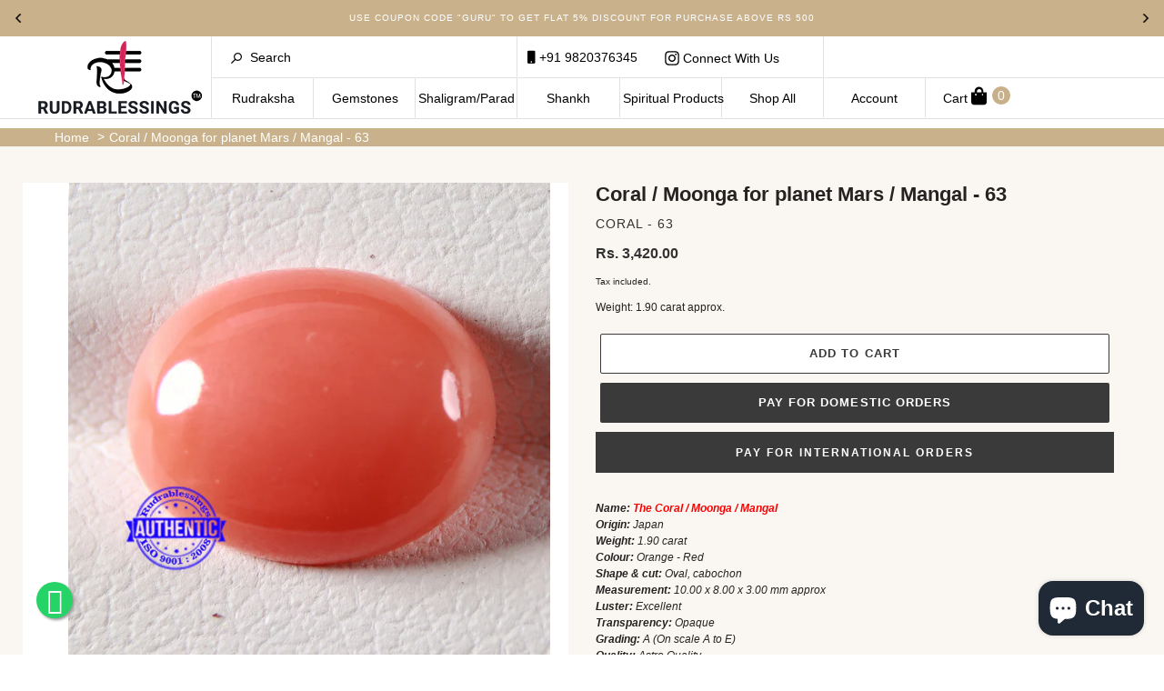

--- FILE ---
content_type: text/html; charset=utf-8
request_url: https://www.rudrablessings.com/products/coral-moonga-for-planet-mars-mangal-63
body_size: 38345
content:
<!DOCTYPE html>
<html class="js no-touch svg inlinesvg svgclippaths no-ie8compat avcHn2VQJenBvoR5hilPG" lang="en" style="">
<head>
  <!-- Google tag (gtag.js) -->
<script async src="https://www.googletagmanager.com/gtag/js?id=G-Q2S80NBSWP"></script>
<script>
  window.dataLayer = window.dataLayer || [];
  function gtag(){dataLayer.push(arguments);}
  gtag('js', new Date());

  gtag('config', 'G-Q2S80NBSWP');
</script>


  <meta name="google-site-verification" content="M4JXacgXmqbV9w0SOMgpWXqiUq-Y09IErTyeGaO25hU" />
  <meta charset="utf-8">
  <meta http-equiv="X-UA-Compatible" content="IE=edge,chrome=1">
  <meta name="viewport" content="width=device-width,initial-scale=1">
  <meta name="theme-color" content="#3a3a3a">
  <link rel="canonical" href="https://www.rudrablessings.com/products/coral-moonga-for-planet-mars-mangal-63">
  <!-- Google tag (gtag.js) -->
<script async src="https://www.googletagmanager.com/gtag/js?id=G-NXGXXNTZR8"></script>
<script>
  window.dataLayer = window.dataLayer || [];
  function gtag(){dataLayer.push(arguments);}
  gtag('js', new Date());

  gtag('config', 'G-NXGXXNTZR8');
</script><link rel="shortcut icon" href="//www.rudrablessings.com/cdn/shop/files/favicon-rudra_32x32.png?v=1614803998" type="image/png">
  <title>Coral / Moonga for planet Mars / Mangal - 63
&ndash; Rudra and Sons</title>
  
<meta name="description" content="The Red Coral - Moonga   Astrological &amp;amp; Cosmic Properties   Ruling Planet Mars / Mangal Ruling Day Tuesday / Mangalvaar Ruling Colour Orange &amp;amp; Orangish red Element Earth Start wearing on Tuesday Time to be worn at 12.30 noon To be worn in (Metal) Gold Part of Body Ring Finger or around Neck Mars / Mangal Mantra"><meta name="keywords" content="RUDRAKSHA, Nepal rudraksh beads, Indonesian rudraksha beads, rudraksha astrology, rudraksha rosary, rudraksha malas, rudraksha center, rudraksha prayer beads, shiva, vedic gem stones, rudraksha mantra,shaligram, rudraksha beads, rudraksha types, power of rudraksha seeds, benefits of rudraksha, significance of rudrakshas, rudraksha mala beads, powers of rudrakshas, puja &amp; mantras on rudraksh rosary, rudraksha mala,rudraksha books, buy rudraksha beads,Ek mukhi rudraksha, buy rudraksha online">
  <!-- /snippets/social-meta-tags.liquid -->




<meta property="og:site_name" content="Rudra and Sons">
<meta property="og:url" content="https://www.rudrablessings.com/products/coral-moonga-for-planet-mars-mangal-63">
<meta property="og:title" content="Coral / Moonga for planet Mars / Mangal - 63">
<meta property="og:type" content="product">
<meta property="og:description" content="The Red Coral - Moonga   Astrological &amp;amp; Cosmic Properties   Ruling Planet Mars / Mangal Ruling Day Tuesday / Mangalvaar Ruling Colour Orange &amp;amp; Orangish red Element Earth Start wearing on Tuesday Time to be worn at 12.30 noon To be worn in (Metal) Gold Part of Body Ring Finger or around Neck Mars / Mangal Mantra">

  <meta property="og:price:amount" content="3,420.00">
  <meta property="og:price:currency" content="INR">

<meta property="og:image" content="http://www.rudrablessings.com/cdn/shop/products/coral-63-main_1200x1200.jpg?v=1594904931"><meta property="og:image" content="http://www.rudrablessings.com/cdn/shop/products/coral-63-back_1200x1200.jpg?v=1594904931">
<meta property="og:image:secure_url" content="https://www.rudrablessings.com/cdn/shop/products/coral-63-main_1200x1200.jpg?v=1594904931"><meta property="og:image:secure_url" content="https://www.rudrablessings.com/cdn/shop/products/coral-63-back_1200x1200.jpg?v=1594904931">


<meta name="twitter:card" content="summary_large_image">
<meta name="twitter:title" content="Coral / Moonga for planet Mars / Mangal - 63">
<meta name="twitter:description" content="The Red Coral - Moonga   Astrological &amp;amp; Cosmic Properties   Ruling Planet Mars / Mangal Ruling Day Tuesday / Mangalvaar Ruling Colour Orange &amp;amp; Orangish red Element Earth Start wearing on Tuesday Time to be worn at 12.30 noon To be worn in (Metal) Gold Part of Body Ring Finger or around Neck Mars / Mangal Mantra">

<link rel="stylesheet" href="https://stackpath.bootstrapcdn.com/bootstrap/4.5.0/css/bootstrap.min.css">
  <link href="//www.rudrablessings.com/cdn/shop/t/11/assets/theme.scss.css?v=126405998722450854861759342622" rel="stylesheet" type="text/css" media="all" />
  <link href="//www.rudrablessings.com/cdn/shop/t/11/assets/d-nyc.styles.max.css?v=5275726509423558621686656363" rel="stylesheet" type="text/css" media="all" />
  <link href="//www.rudrablessings.com/cdn/shop/t/11/assets/magnific-popup.css?v=86223478825741227711686656363" rel="stylesheet" type="text/css" media="all" />  
  <script>
    var theme = {
      breakpoints: {
        medium: 750,
        large: 990,
        widescreen: 1400
      },
      strings: {
        addToCart: "Add to cart",
        soldOut: "Sold out",
        unavailable: "Unavailable",
        regularPrice: "Regular price",
        salePrice: "Sale price",
        sale: "Sale",
        fromLowestPrice: "from [price]",
        vendor: "Vendor",
        showMore: "Show More",
        showLess: "Show Less",
        searchFor: "Search for",
        addressError: "Error looking up that address",
        addressNoResults: "No results for that address",
        addressQueryLimit: "You have exceeded the Google API usage limit. Consider upgrading to a \u003ca href=\"https:\/\/developers.google.com\/maps\/premium\/usage-limits\"\u003ePremium Plan\u003c\/a\u003e.",
        authError: "There was a problem authenticating your Google Maps account.",
        newWindow: "Opens in a new window.",
        external: "Opens external website.",
        newWindowExternal: "Opens external website in a new window.",
        removeLabel: "Remove [product]",
        update: "Update",
        quantity: "Quantity",
        discountedTotal: "Discounted total",
        regularTotal: "Regular total",
        priceColumn: "See Price column for discount details.",
        quantityMinimumMessage: "Quantity must be 1 or more",
        cartError: "There was an error while updating your cart. Please try again.",
        removedItemMessage: "Removed \u003cspan class=\"cart__removed-product-details\"\u003e([quantity]) [link]\u003c\/span\u003e from your cart.",
        unitPrice: "Unit price",
        unitPriceSeparator: "per",
        oneCartCount: "1 item",
        otherCartCount: "[count] items",
        quantityLabel: "Quantity: [count]",
        products: "Products",
        loading: "Loading",
        number_of_results: "[result_number] of [results_count]",
        number_of_results_found: "[results_count] results found",
        one_result_found: "1 result found"
      },
      moneyFormat: "\u003cspan class=money\u003eRs. {{amount}}\u003c\/span\u003e",
      moneyFormatWithCurrency: "\u003cspan class=money\u003eRs. {{amount}}\u003c\/span\u003e",
      settings: {
        predictiveSearchEnabled: true,
        predictiveSearchShowPrice: false,
        predictiveSearchShowVendor: false
      }
    }

    document.documentElement.className = document.documentElement.className.replace('no-js', 'js');
  </script><link rel="stylesheet" href="https://pro.fontawesome.com/releases/v5.0.13/css/all.css" integrity="sha384-oi8o31xSQq8S0RpBcb4FaLB8LJi9AT8oIdmS1QldR8Ui7KUQjNAnDlJjp55Ba8FG" crossorigin="anonymous">
<script src="https://kit.fontawesome.com/c7d044dd86.js" crossorigin="anonymous"></script>
  <script src="//www.rudrablessings.com/cdn/shop/t/11/assets/lazysizes.js?v=94224023136283657951686656363" async="async"></script>
  <script src="//www.rudrablessings.com/cdn/shop/t/11/assets/vendor.js?v=158846531675106794281686656363" defer="defer"></script>
  <script src="//www.rudrablessings.com/cdn/shop/t/11/assets/theme.js?v=146400982574694515171686656363" defer="defer"></script>
  <script src="//www.rudrablessings.com/cdn/shop/t/11/assets/jquery.min.js?v=143819514376552347241686656363"></script>
  <script src="//www.rudrablessings.com/cdn/shop/t/11/assets/js.cookie.min.js?v=157586561987493936911686656363"></script>
  <script src="//www.rudrablessings.com/cdn/shop/t/11/assets/custom.modernizr.js?v=44331738608728928201686656363"></script>  
  <script src="//www.rudrablessings.com/cdn/shop/t/11/assets/d-nyc.vendor.min.js?v=56445119640235653561686656363"></script>
  
  <script src="https://cdnjs.cloudflare.com/ajax/libs/jquery-easing/1.4.1/jquery.easing.min.js"></script>
  <script src="https://stackpath.bootstrapcdn.com/bootstrap/4.5.0/js/bootstrap.min.js"></script>
  <script>window.performance && window.performance.mark && window.performance.mark('shopify.content_for_header.start');</script><meta name="google-site-verification" content="rIHcGkQ3YwI2f7kQEZq1ixZEg4xbIZOp1eXZmjBS3hQ">
<meta id="shopify-digital-wallet" name="shopify-digital-wallet" content="/39413776429/digital_wallets/dialog">
<meta id="in-context-paypal-metadata" data-shop-id="39413776429" data-venmo-supported="false" data-environment="production" data-locale="en_US" data-paypal-v4="true" data-currency="INR">
<link rel="alternate" type="application/json+oembed" href="https://www.rudrablessings.com/products/coral-moonga-for-planet-mars-mangal-63.oembed">
<script async="async" src="/checkouts/internal/preloads.js?locale=en-IN"></script>
<script id="shopify-features" type="application/json">{"accessToken":"9e02bb5291c433371e6e0ea51ea38a0d","betas":["rich-media-storefront-analytics"],"domain":"www.rudrablessings.com","predictiveSearch":true,"shopId":39413776429,"locale":"en"}</script>
<script>var Shopify = Shopify || {};
Shopify.shop = "rudra-blessings.myshopify.com";
Shopify.locale = "en";
Shopify.currency = {"active":"INR","rate":"1.0"};
Shopify.country = "IN";
Shopify.theme = {"name":"Magic Checkout - June","id":151705485591,"schema_name":"Debut","schema_version":"16.5.2","theme_store_id":796,"role":"main"};
Shopify.theme.handle = "null";
Shopify.theme.style = {"id":null,"handle":null};
Shopify.cdnHost = "www.rudrablessings.com/cdn";
Shopify.routes = Shopify.routes || {};
Shopify.routes.root = "/";</script>
<script type="module">!function(o){(o.Shopify=o.Shopify||{}).modules=!0}(window);</script>
<script>!function(o){function n(){var o=[];function n(){o.push(Array.prototype.slice.apply(arguments))}return n.q=o,n}var t=o.Shopify=o.Shopify||{};t.loadFeatures=n(),t.autoloadFeatures=n()}(window);</script>
<script id="shop-js-analytics" type="application/json">{"pageType":"product"}</script>
<script defer="defer" async type="module" src="//www.rudrablessings.com/cdn/shopifycloud/shop-js/modules/v2/client.init-shop-cart-sync_BT-GjEfc.en.esm.js"></script>
<script defer="defer" async type="module" src="//www.rudrablessings.com/cdn/shopifycloud/shop-js/modules/v2/chunk.common_D58fp_Oc.esm.js"></script>
<script defer="defer" async type="module" src="//www.rudrablessings.com/cdn/shopifycloud/shop-js/modules/v2/chunk.modal_xMitdFEc.esm.js"></script>
<script type="module">
  await import("//www.rudrablessings.com/cdn/shopifycloud/shop-js/modules/v2/client.init-shop-cart-sync_BT-GjEfc.en.esm.js");
await import("//www.rudrablessings.com/cdn/shopifycloud/shop-js/modules/v2/chunk.common_D58fp_Oc.esm.js");
await import("//www.rudrablessings.com/cdn/shopifycloud/shop-js/modules/v2/chunk.modal_xMitdFEc.esm.js");

  window.Shopify.SignInWithShop?.initShopCartSync?.({"fedCMEnabled":true,"windoidEnabled":true});

</script>
<script>(function() {
  var isLoaded = false;
  function asyncLoad() {
    if (isLoaded) return;
    isLoaded = true;
    var urls = ["https:\/\/chimpstatic.com\/mcjs-connected\/js\/users\/db2cc0373d3bdeb4a984bc99a\/e573bba0ff24ae507b96971ae.js?shop=rudra-blessings.myshopify.com","https:\/\/static.klaviyo.com\/onsite\/js\/klaviyo.js?company_id=RC6zqC\u0026shop=rudra-blessings.myshopify.com"];
    for (var i = 0; i < urls.length; i++) {
      var s = document.createElement('script');
      s.type = 'text/javascript';
      s.async = true;
      s.src = urls[i];
      var x = document.getElementsByTagName('script')[0];
      x.parentNode.insertBefore(s, x);
    }
  };
  if(window.attachEvent) {
    window.attachEvent('onload', asyncLoad);
  } else {
    window.addEventListener('load', asyncLoad, false);
  }
})();</script>
<script id="__st">var __st={"a":39413776429,"offset":19800,"reqid":"4fdcc0ad-cc07-4a62-b45e-ab867021e871-1769247751","pageurl":"www.rudrablessings.com\/products\/coral-moonga-for-planet-mars-mangal-63","u":"58a543236e2d","p":"product","rtyp":"product","rid":5135792832557};</script>
<script>window.ShopifyPaypalV4VisibilityTracking = true;</script>
<script id="captcha-bootstrap">!function(){'use strict';const t='contact',e='account',n='new_comment',o=[[t,t],['blogs',n],['comments',n],[t,'customer']],c=[[e,'customer_login'],[e,'guest_login'],[e,'recover_customer_password'],[e,'create_customer']],r=t=>t.map((([t,e])=>`form[action*='/${t}']:not([data-nocaptcha='true']) input[name='form_type'][value='${e}']`)).join(','),a=t=>()=>t?[...document.querySelectorAll(t)].map((t=>t.form)):[];function s(){const t=[...o],e=r(t);return a(e)}const i='password',u='form_key',d=['recaptcha-v3-token','g-recaptcha-response','h-captcha-response',i],f=()=>{try{return window.sessionStorage}catch{return}},m='__shopify_v',_=t=>t.elements[u];function p(t,e,n=!1){try{const o=window.sessionStorage,c=JSON.parse(o.getItem(e)),{data:r}=function(t){const{data:e,action:n}=t;return t[m]||n?{data:e,action:n}:{data:t,action:n}}(c);for(const[e,n]of Object.entries(r))t.elements[e]&&(t.elements[e].value=n);n&&o.removeItem(e)}catch(o){console.error('form repopulation failed',{error:o})}}const l='form_type',E='cptcha';function T(t){t.dataset[E]=!0}const w=window,h=w.document,L='Shopify',v='ce_forms',y='captcha';let A=!1;((t,e)=>{const n=(g='f06e6c50-85a8-45c8-87d0-21a2b65856fe',I='https://cdn.shopify.com/shopifycloud/storefront-forms-hcaptcha/ce_storefront_forms_captcha_hcaptcha.v1.5.2.iife.js',D={infoText:'Protected by hCaptcha',privacyText:'Privacy',termsText:'Terms'},(t,e,n)=>{const o=w[L][v],c=o.bindForm;if(c)return c(t,g,e,D).then(n);var r;o.q.push([[t,g,e,D],n]),r=I,A||(h.body.append(Object.assign(h.createElement('script'),{id:'captcha-provider',async:!0,src:r})),A=!0)});var g,I,D;w[L]=w[L]||{},w[L][v]=w[L][v]||{},w[L][v].q=[],w[L][y]=w[L][y]||{},w[L][y].protect=function(t,e){n(t,void 0,e),T(t)},Object.freeze(w[L][y]),function(t,e,n,w,h,L){const[v,y,A,g]=function(t,e,n){const i=e?o:[],u=t?c:[],d=[...i,...u],f=r(d),m=r(i),_=r(d.filter((([t,e])=>n.includes(e))));return[a(f),a(m),a(_),s()]}(w,h,L),I=t=>{const e=t.target;return e instanceof HTMLFormElement?e:e&&e.form},D=t=>v().includes(t);t.addEventListener('submit',(t=>{const e=I(t);if(!e)return;const n=D(e)&&!e.dataset.hcaptchaBound&&!e.dataset.recaptchaBound,o=_(e),c=g().includes(e)&&(!o||!o.value);(n||c)&&t.preventDefault(),c&&!n&&(function(t){try{if(!f())return;!function(t){const e=f();if(!e)return;const n=_(t);if(!n)return;const o=n.value;o&&e.removeItem(o)}(t);const e=Array.from(Array(32),(()=>Math.random().toString(36)[2])).join('');!function(t,e){_(t)||t.append(Object.assign(document.createElement('input'),{type:'hidden',name:u})),t.elements[u].value=e}(t,e),function(t,e){const n=f();if(!n)return;const o=[...t.querySelectorAll(`input[type='${i}']`)].map((({name:t})=>t)),c=[...d,...o],r={};for(const[a,s]of new FormData(t).entries())c.includes(a)||(r[a]=s);n.setItem(e,JSON.stringify({[m]:1,action:t.action,data:r}))}(t,e)}catch(e){console.error('failed to persist form',e)}}(e),e.submit())}));const S=(t,e)=>{t&&!t.dataset[E]&&(n(t,e.some((e=>e===t))),T(t))};for(const o of['focusin','change'])t.addEventListener(o,(t=>{const e=I(t);D(e)&&S(e,y())}));const B=e.get('form_key'),M=e.get(l),P=B&&M;t.addEventListener('DOMContentLoaded',(()=>{const t=y();if(P)for(const e of t)e.elements[l].value===M&&p(e,B);[...new Set([...A(),...v().filter((t=>'true'===t.dataset.shopifyCaptcha))])].forEach((e=>S(e,t)))}))}(h,new URLSearchParams(w.location.search),n,t,e,['guest_login'])})(!0,!0)}();</script>
<script integrity="sha256-4kQ18oKyAcykRKYeNunJcIwy7WH5gtpwJnB7kiuLZ1E=" data-source-attribution="shopify.loadfeatures" defer="defer" src="//www.rudrablessings.com/cdn/shopifycloud/storefront/assets/storefront/load_feature-a0a9edcb.js" crossorigin="anonymous"></script>
<script data-source-attribution="shopify.dynamic_checkout.dynamic.init">var Shopify=Shopify||{};Shopify.PaymentButton=Shopify.PaymentButton||{isStorefrontPortableWallets:!0,init:function(){window.Shopify.PaymentButton.init=function(){};var t=document.createElement("script");t.src="https://www.rudrablessings.com/cdn/shopifycloud/portable-wallets/latest/portable-wallets.en.js",t.type="module",document.head.appendChild(t)}};
</script>
<script data-source-attribution="shopify.dynamic_checkout.buyer_consent">
  function portableWalletsHideBuyerConsent(e){var t=document.getElementById("shopify-buyer-consent"),n=document.getElementById("shopify-subscription-policy-button");t&&n&&(t.classList.add("hidden"),t.setAttribute("aria-hidden","true"),n.removeEventListener("click",e))}function portableWalletsShowBuyerConsent(e){var t=document.getElementById("shopify-buyer-consent"),n=document.getElementById("shopify-subscription-policy-button");t&&n&&(t.classList.remove("hidden"),t.removeAttribute("aria-hidden"),n.addEventListener("click",e))}window.Shopify?.PaymentButton&&(window.Shopify.PaymentButton.hideBuyerConsent=portableWalletsHideBuyerConsent,window.Shopify.PaymentButton.showBuyerConsent=portableWalletsShowBuyerConsent);
</script>
<script>
  function portableWalletsCleanup(e){e&&e.src&&console.error("Failed to load portable wallets script "+e.src);var t=document.querySelectorAll("shopify-accelerated-checkout .shopify-payment-button__skeleton, shopify-accelerated-checkout-cart .wallet-cart-button__skeleton"),e=document.getElementById("shopify-buyer-consent");for(let e=0;e<t.length;e++)t[e].remove();e&&e.remove()}function portableWalletsNotLoadedAsModule(e){e instanceof ErrorEvent&&"string"==typeof e.message&&e.message.includes("import.meta")&&"string"==typeof e.filename&&e.filename.includes("portable-wallets")&&(window.removeEventListener("error",portableWalletsNotLoadedAsModule),window.Shopify.PaymentButton.failedToLoad=e,"loading"===document.readyState?document.addEventListener("DOMContentLoaded",window.Shopify.PaymentButton.init):window.Shopify.PaymentButton.init())}window.addEventListener("error",portableWalletsNotLoadedAsModule);
</script>

<script type="module" src="https://www.rudrablessings.com/cdn/shopifycloud/portable-wallets/latest/portable-wallets.en.js" onError="portableWalletsCleanup(this)" crossorigin="anonymous"></script>
<script nomodule>
  document.addEventListener("DOMContentLoaded", portableWalletsCleanup);
</script>

<link id="shopify-accelerated-checkout-styles" rel="stylesheet" media="screen" href="https://www.rudrablessings.com/cdn/shopifycloud/portable-wallets/latest/accelerated-checkout-backwards-compat.css" crossorigin="anonymous">
<style id="shopify-accelerated-checkout-cart">
        #shopify-buyer-consent {
  margin-top: 1em;
  display: inline-block;
  width: 100%;
}

#shopify-buyer-consent.hidden {
  display: none;
}

#shopify-subscription-policy-button {
  background: none;
  border: none;
  padding: 0;
  text-decoration: underline;
  font-size: inherit;
  cursor: pointer;
}

#shopify-subscription-policy-button::before {
  box-shadow: none;
}

      </style>

<script>window.performance && window.performance.mark && window.performance.mark('shopify.content_for_header.end');</script>

<script>window.BOLD = window.BOLD || {};
    window.BOLD.common = window.BOLD.common || {};
    window.BOLD.common.Shopify = window.BOLD.common.Shopify || {};
    window.BOLD.common.Shopify.shop = {
      domain: 'www.rudrablessings.com',
      permanent_domain: 'rudra-blessings.myshopify.com',
      url: 'https://www.rudrablessings.com',
      secure_url: 'https://www.rudrablessings.com',
      money_format: "\u003cspan class=money\u003eRs. {{amount}}\u003c\/span\u003e",
      currency: "INR"
    };
    window.BOLD.common.Shopify.customer = {
      id: null,
      tags: null,
    };
    window.BOLD.common.Shopify.cart = {"note":null,"attributes":{},"original_total_price":0,"total_price":0,"total_discount":0,"total_weight":0.0,"item_count":0,"items":[],"requires_shipping":false,"currency":"INR","items_subtotal_price":0,"cart_level_discount_applications":[],"checkout_charge_amount":0};
    window.BOLD.common.template = 'product';window.BOLD.common.Shopify.formatMoney = function(money, format) {
        function n(t, e) {
            return "undefined" == typeof t ? e : t
        }
        function r(t, e, r, i) {
            if (e = n(e, 2),
                r = n(r, ","),
                i = n(i, "."),
            isNaN(t) || null == t)
                return 0;
            t = (t / 100).toFixed(e);
            var o = t.split(".")
                , a = o[0].replace(/(\d)(?=(\d\d\d)+(?!\d))/g, "$1" + r)
                , s = o[1] ? i + o[1] : "";
            return a + s
        }
        "string" == typeof money && (money = money.replace(".", ""));
        var i = ""
            , o = /\{\{\s*(\w+)\s*\}\}/
            , a = format || window.BOLD.common.Shopify.shop.money_format || window.Shopify.money_format || "$ {{ amount }}";
        switch (a.match(o)[1]) {
            case "amount":
                i = r(money, 2, ",", ".");
                break;
            case "amount_no_decimals":
                i = r(money, 0, ",", ".");
                break;
            case "amount_with_comma_separator":
                i = r(money, 2, ".", ",");
                break;
            case "amount_no_decimals_with_comma_separator":
                i = r(money, 0, ".", ",");
                break;
            case "amount_with_space_separator":
                i = r(money, 2, " ", ",");
                break;
            case "amount_no_decimals_with_space_separator":
                i = r(money, 0, " ", ",");
                break;
            case "amount_with_apostrophe_separator":
                i = r(money, 2, "'", ".");
                break;
        }
        return a.replace(o, i);
    };
    window.BOLD.common.Shopify.saveProduct = function (handle, product) {
      if (typeof handle === 'string' && typeof window.BOLD.common.Shopify.products[handle] === 'undefined') {
        if (typeof product === 'number') {
          window.BOLD.common.Shopify.handles[product] = handle;
          product = { id: product };
        }
        window.BOLD.common.Shopify.products[handle] = product;
      }
    };
    window.BOLD.common.Shopify.saveVariant = function (variant_id, variant) {
      if (typeof variant_id === 'number' && typeof window.BOLD.common.Shopify.variants[variant_id] === 'undefined') {
        window.BOLD.common.Shopify.variants[variant_id] = variant;
      }
    };window.BOLD.common.Shopify.products = window.BOLD.common.Shopify.products || {};
    window.BOLD.common.Shopify.variants = window.BOLD.common.Shopify.variants || {};
    window.BOLD.common.Shopify.handles = window.BOLD.common.Shopify.handles || {};window.BOLD.common.Shopify.handle = "coral-moonga-for-planet-mars-mangal-63"
window.BOLD.common.Shopify.saveProduct("coral-moonga-for-planet-mars-mangal-63", 5135792832557);window.BOLD.common.Shopify.saveVariant(34953696968749, { product_id: 5135792832557, product_handle: "coral-moonga-for-planet-mars-mangal-63", price: 342000, group_id: '', csp_metafield: {}});window.BOLD.apps_installed = {"Currency":1} || {};window.BOLD.common.Shopify.metafields = window.BOLD.common.Shopify.metafields || {};window.BOLD.common.Shopify.metafields["bold_rp"] = {};window.BOLD.common.Shopify.metafields["bold_csp_defaults"] = {};window.BOLD.common.cacheParams = window.BOLD.common.cacheParams || {};
</script><script type="text/javascript" src="//translate.google.com/translate_a/element.js?cb=googleTranslateElementInit"></script>
<script type="text/javascript">
function googleTranslateElementInit() {
  new google.translate.TranslateElement({pageLanguage: 'en'}, 'google_translate_element');
}
</script>
<link rel="stylesheet" href="https://cdn.jsdelivr.net/gh/fancyapps/fancybox@3.5.7/dist/jquery.fancybox.min.css" />
<script src="https://cdn.jsdelivr.net/gh/fancyapps/fancybox@3.5.7/dist/jquery.fancybox.min.js"></script>

 <meta name="google-site-verification" content="E6Kmpimh8pcGkcz60PeaXVKmLlALoTgvo7mHKgFsqT8" /> 
<script type="text/javascript">
  window.Rivo = window.Rivo || {};
  window.Rivo.common = window.Rivo.common || {};
  window.Rivo.common.shop = {
    permanent_domain: 'rudra-blessings.myshopify.com',
    currency: "INR",
    money_format: "\u003cspan class=money\u003eRs. {{amount}}\u003c\/span\u003e",
    id: 39413776429
  };
  

  window.Rivo.common.template = 'product';
  window.Rivo.common.cart = {};
  window.Rivo.common.vapid_public_key = "BO5RJ2FA8w6MW2Qt1_MKSFtoVpVjUMLYkHb2arb7zZxEaYGTMuLvmZGabSHj8q0EwlzLWBAcAU_0z-z9Xps8kF8=";
  window.Rivo.global_config = {"asset_urls":{"loy":{"init_js":"https:\/\/cdn.shopify.com\/s\/files\/1\/0194\/1736\/6592\/t\/1\/assets\/ba_loy_init.js?v=1687469872","widget_js":"https:\/\/cdn.shopify.com\/s\/files\/1\/0194\/1736\/6592\/t\/1\/assets\/ba_loy_widget.js?v=1687469874","widget_css":"https:\/\/cdn.shopify.com\/s\/files\/1\/0194\/1736\/6592\/t\/1\/assets\/ba_loy_widget.css?v=1673976822","page_init_js":"https:\/\/cdn.shopify.com\/s\/files\/1\/0194\/1736\/6592\/t\/1\/assets\/ba_loy_page_init.js?v=1687468837","page_widget_js":"https:\/\/cdn.shopify.com\/s\/files\/1\/0194\/1736\/6592\/t\/1\/assets\/ba_loy_page_widget.js?v=1687469875","page_widget_css":"https:\/\/cdn.shopify.com\/s\/files\/1\/0194\/1736\/6592\/t\/1\/assets\/ba_loy_page.css?v=1673976829","page_preview_js":"\/assets\/msg\/loy_page_preview.js"},"rev":{"init_js":"https:\/\/cdn.shopify.com\/s\/files\/1\/0194\/1736\/6592\/t\/1\/assets\/ba_rev_init.js?v=1685412501","widget_js":"https:\/\/cdn.shopify.com\/s\/files\/1\/0194\/1736\/6592\/t\/1\/assets\/ba_rev_widget.js?v=1679054861","modal_js":"https:\/\/cdn.shopify.com\/s\/files\/1\/0194\/1736\/6592\/t\/1\/assets\/ba_rev_modal.js?v=1681565821","widget_css":"https:\/\/cdn.shopify.com\/s\/files\/1\/0194\/1736\/6592\/t\/1\/assets\/ba_rev_widget.css?v=1680320455","modal_css":"https:\/\/cdn.shopify.com\/s\/files\/1\/0194\/1736\/6592\/t\/1\/assets\/ba_rev_modal.css?v=1680295707"},"pu":{"init_js":"https:\/\/cdn.shopify.com\/s\/files\/1\/0194\/1736\/6592\/t\/1\/assets\/ba_pu_init.js?v=1635877170"},"widgets":{"init_js":"https:\/\/cdn.shopify.com\/s\/files\/1\/0194\/1736\/6592\/t\/1\/assets\/ba_widget_init.js?v=1679987682","modal_js":"https:\/\/cdn.shopify.com\/s\/files\/1\/0194\/1736\/6592\/t\/1\/assets\/ba_widget_modal.js?v=1679987684","modal_css":"https:\/\/cdn.shopify.com\/s\/files\/1\/0194\/1736\/6592\/t\/1\/assets\/ba_widget_modal.css?v=1654723622"},"forms":{"init_js":"https:\/\/cdn.shopify.com\/s\/files\/1\/0194\/1736\/6592\/t\/1\/assets\/ba_forms_init.js?v=1687469876","widget_js":"https:\/\/cdn.shopify.com\/s\/files\/1\/0194\/1736\/6592\/t\/1\/assets\/ba_forms_widget.js?v=1687468843","forms_css":"https:\/\/cdn.shopify.com\/s\/files\/1\/0194\/1736\/6592\/t\/1\/assets\/ba_forms.css?v=1654711758"},"global":{"helper_js":"https:\/\/cdn.shopify.com\/s\/files\/1\/0194\/1736\/6592\/t\/1\/assets\/ba_tracking.js?v=1680229884"}},"proxy_paths":{"pu":"\/apps\/ba_fb_app","app_metrics":"\/apps\/ba_fb_app\/app_metrics","push_subscription":"\/apps\/ba_fb_app\/push"},"aat":["pu"],"pv":false,"sts":false,"bam":false,"base_money_format":"\u003cspan class=money\u003eRs. {{amount}}\u003c\/span\u003e"};

  
    if (window.Rivo.common.template == 'product'){
      window.Rivo.common.product = {
        id: 5135792832557, price: 342000, handle: "coral-moonga-for-planet-mars-mangal-63", tags: ["coral","Coral \/ Moonga","for","mangal","mars","moonga","planet"],
        available: true, title: "Coral \/ Moonga for planet Mars \/ Mangal - 63", variants: [{"id":34953696968749,"title":"Default Title","option1":"Default Title","option2":null,"option3":null,"sku":"Coral - 63","requires_shipping":true,"taxable":true,"featured_image":null,"available":true,"name":"Coral \/ Moonga for planet Mars \/ Mangal - 63","public_title":null,"options":["Default Title"],"price":342000,"weight":10,"compare_at_price":null,"inventory_management":"shopify","barcode":null,"requires_selling_plan":false,"selling_plan_allocations":[]}]
      };
    }
  



    window.Rivo.pu_config = {"push_prompt_cover_enabled":false,"push_prompt_cover_title":"One small step","push_prompt_cover_message":"Allow your browser to receive notifications","subscription_plan_exceeded_limits":false};

    window.Rivo.widgets_config = {};

</script>


<script type="text/javascript">
  

  //Global snippet for Rivo
  //this is updated automatically - do not edit manually.

  function loadScript(src, defer, done) {
    var js = document.createElement('script');
    js.src = src;
    js.defer = defer;
    js.onload = function(){done();};
    js.onerror = function(){
      done(new Error('Failed to load script ' + src));
    };
    document.head.appendChild(js);
  }

  function browserSupportsAllFeatures() {
    return window.Promise && window.fetch && window.Symbol;
  }

  if (browserSupportsAllFeatures()) {
    main();
  } else {
    loadScript('https://polyfill-fastly.net/v3/polyfill.min.js?features=Promise,fetch', true, main);
  }

  function loadAppScripts(){


      loadScript(window.Rivo.global_config.asset_urls.pu.init_js, true, function(){});

      loadScript(window.Rivo.global_config.asset_urls.widgets.init_js, true, function(){});
  }

  function main(err) {
    //isolate the scope
    loadScript(window.Rivo.global_config.asset_urls.global.helper_js, false, loadAppScripts);
  }
</script>

<!-- BEGIN app block: shopify://apps/klaviyo-email-marketing-sms/blocks/klaviyo-onsite-embed/2632fe16-c075-4321-a88b-50b567f42507 -->












  <script async src="https://static.klaviyo.com/onsite/js/RC6zqC/klaviyo.js?company_id=RC6zqC"></script>
  <script>!function(){if(!window.klaviyo){window._klOnsite=window._klOnsite||[];try{window.klaviyo=new Proxy({},{get:function(n,i){return"push"===i?function(){var n;(n=window._klOnsite).push.apply(n,arguments)}:function(){for(var n=arguments.length,o=new Array(n),w=0;w<n;w++)o[w]=arguments[w];var t="function"==typeof o[o.length-1]?o.pop():void 0,e=new Promise((function(n){window._klOnsite.push([i].concat(o,[function(i){t&&t(i),n(i)}]))}));return e}}})}catch(n){window.klaviyo=window.klaviyo||[],window.klaviyo.push=function(){var n;(n=window._klOnsite).push.apply(n,arguments)}}}}();</script>

  
    <script id="viewed_product">
      if (item == null) {
        var _learnq = _learnq || [];

        var MetafieldReviews = null
        var MetafieldYotpoRating = null
        var MetafieldYotpoCount = null
        var MetafieldLooxRating = null
        var MetafieldLooxCount = null
        var okendoProduct = null
        var okendoProductReviewCount = null
        var okendoProductReviewAverageValue = null
        try {
          // The following fields are used for Customer Hub recently viewed in order to add reviews.
          // This information is not part of __kla_viewed. Instead, it is part of __kla_viewed_reviewed_items
          MetafieldReviews = {};
          MetafieldYotpoRating = null
          MetafieldYotpoCount = null
          MetafieldLooxRating = null
          MetafieldLooxCount = null

          okendoProduct = null
          // If the okendo metafield is not legacy, it will error, which then requires the new json formatted data
          if (okendoProduct && 'error' in okendoProduct) {
            okendoProduct = null
          }
          okendoProductReviewCount = okendoProduct ? okendoProduct.reviewCount : null
          okendoProductReviewAverageValue = okendoProduct ? okendoProduct.reviewAverageValue : null
        } catch (error) {
          console.error('Error in Klaviyo onsite reviews tracking:', error);
        }

        var item = {
          Name: "Coral \/ Moonga for planet Mars \/ Mangal - 63",
          ProductID: 5135792832557,
          Categories: ["All","Coral \/ Moonga"],
          ImageURL: "https://www.rudrablessings.com/cdn/shop/products/coral-63-main_grande.jpg?v=1594904931",
          URL: "https://www.rudrablessings.com/products/coral-moonga-for-planet-mars-mangal-63",
          Brand: "Rudra",
          Price: "Rs. 3,420.00",
          Value: "3,420.00",
          CompareAtPrice: "Rs. 0.00"
        };
        _learnq.push(['track', 'Viewed Product', item]);
        _learnq.push(['trackViewedItem', {
          Title: item.Name,
          ItemId: item.ProductID,
          Categories: item.Categories,
          ImageUrl: item.ImageURL,
          Url: item.URL,
          Metadata: {
            Brand: item.Brand,
            Price: item.Price,
            Value: item.Value,
            CompareAtPrice: item.CompareAtPrice
          },
          metafields:{
            reviews: MetafieldReviews,
            yotpo:{
              rating: MetafieldYotpoRating,
              count: MetafieldYotpoCount,
            },
            loox:{
              rating: MetafieldLooxRating,
              count: MetafieldLooxCount,
            },
            okendo: {
              rating: okendoProductReviewAverageValue,
              count: okendoProductReviewCount,
            }
          }
        }]);
      }
    </script>
  




  <script>
    window.klaviyoReviewsProductDesignMode = false
  </script>







<!-- END app block --><script src="https://cdn.shopify.com/extensions/e8878072-2f6b-4e89-8082-94b04320908d/inbox-1254/assets/inbox-chat-loader.js" type="text/javascript" defer="defer"></script>
<link href="https://monorail-edge.shopifysvc.com" rel="dns-prefetch">
<script>(function(){if ("sendBeacon" in navigator && "performance" in window) {try {var session_token_from_headers = performance.getEntriesByType('navigation')[0].serverTiming.find(x => x.name == '_s').description;} catch {var session_token_from_headers = undefined;}var session_cookie_matches = document.cookie.match(/_shopify_s=([^;]*)/);var session_token_from_cookie = session_cookie_matches && session_cookie_matches.length === 2 ? session_cookie_matches[1] : "";var session_token = session_token_from_headers || session_token_from_cookie || "";function handle_abandonment_event(e) {var entries = performance.getEntries().filter(function(entry) {return /monorail-edge.shopifysvc.com/.test(entry.name);});if (!window.abandonment_tracked && entries.length === 0) {window.abandonment_tracked = true;var currentMs = Date.now();var navigation_start = performance.timing.navigationStart;var payload = {shop_id: 39413776429,url: window.location.href,navigation_start,duration: currentMs - navigation_start,session_token,page_type: "product"};window.navigator.sendBeacon("https://monorail-edge.shopifysvc.com/v1/produce", JSON.stringify({schema_id: "online_store_buyer_site_abandonment/1.1",payload: payload,metadata: {event_created_at_ms: currentMs,event_sent_at_ms: currentMs}}));}}window.addEventListener('pagehide', handle_abandonment_event);}}());</script>
<script id="web-pixels-manager-setup">(function e(e,d,r,n,o){if(void 0===o&&(o={}),!Boolean(null===(a=null===(i=window.Shopify)||void 0===i?void 0:i.analytics)||void 0===a?void 0:a.replayQueue)){var i,a;window.Shopify=window.Shopify||{};var t=window.Shopify;t.analytics=t.analytics||{};var s=t.analytics;s.replayQueue=[],s.publish=function(e,d,r){return s.replayQueue.push([e,d,r]),!0};try{self.performance.mark("wpm:start")}catch(e){}var l=function(){var e={modern:/Edge?\/(1{2}[4-9]|1[2-9]\d|[2-9]\d{2}|\d{4,})\.\d+(\.\d+|)|Firefox\/(1{2}[4-9]|1[2-9]\d|[2-9]\d{2}|\d{4,})\.\d+(\.\d+|)|Chrom(ium|e)\/(9{2}|\d{3,})\.\d+(\.\d+|)|(Maci|X1{2}).+ Version\/(15\.\d+|(1[6-9]|[2-9]\d|\d{3,})\.\d+)([,.]\d+|)( \(\w+\)|)( Mobile\/\w+|) Safari\/|Chrome.+OPR\/(9{2}|\d{3,})\.\d+\.\d+|(CPU[ +]OS|iPhone[ +]OS|CPU[ +]iPhone|CPU IPhone OS|CPU iPad OS)[ +]+(15[._]\d+|(1[6-9]|[2-9]\d|\d{3,})[._]\d+)([._]\d+|)|Android:?[ /-](13[3-9]|1[4-9]\d|[2-9]\d{2}|\d{4,})(\.\d+|)(\.\d+|)|Android.+Firefox\/(13[5-9]|1[4-9]\d|[2-9]\d{2}|\d{4,})\.\d+(\.\d+|)|Android.+Chrom(ium|e)\/(13[3-9]|1[4-9]\d|[2-9]\d{2}|\d{4,})\.\d+(\.\d+|)|SamsungBrowser\/([2-9]\d|\d{3,})\.\d+/,legacy:/Edge?\/(1[6-9]|[2-9]\d|\d{3,})\.\d+(\.\d+|)|Firefox\/(5[4-9]|[6-9]\d|\d{3,})\.\d+(\.\d+|)|Chrom(ium|e)\/(5[1-9]|[6-9]\d|\d{3,})\.\d+(\.\d+|)([\d.]+$|.*Safari\/(?![\d.]+ Edge\/[\d.]+$))|(Maci|X1{2}).+ Version\/(10\.\d+|(1[1-9]|[2-9]\d|\d{3,})\.\d+)([,.]\d+|)( \(\w+\)|)( Mobile\/\w+|) Safari\/|Chrome.+OPR\/(3[89]|[4-9]\d|\d{3,})\.\d+\.\d+|(CPU[ +]OS|iPhone[ +]OS|CPU[ +]iPhone|CPU IPhone OS|CPU iPad OS)[ +]+(10[._]\d+|(1[1-9]|[2-9]\d|\d{3,})[._]\d+)([._]\d+|)|Android:?[ /-](13[3-9]|1[4-9]\d|[2-9]\d{2}|\d{4,})(\.\d+|)(\.\d+|)|Mobile Safari.+OPR\/([89]\d|\d{3,})\.\d+\.\d+|Android.+Firefox\/(13[5-9]|1[4-9]\d|[2-9]\d{2}|\d{4,})\.\d+(\.\d+|)|Android.+Chrom(ium|e)\/(13[3-9]|1[4-9]\d|[2-9]\d{2}|\d{4,})\.\d+(\.\d+|)|Android.+(UC? ?Browser|UCWEB|U3)[ /]?(15\.([5-9]|\d{2,})|(1[6-9]|[2-9]\d|\d{3,})\.\d+)\.\d+|SamsungBrowser\/(5\.\d+|([6-9]|\d{2,})\.\d+)|Android.+MQ{2}Browser\/(14(\.(9|\d{2,})|)|(1[5-9]|[2-9]\d|\d{3,})(\.\d+|))(\.\d+|)|K[Aa][Ii]OS\/(3\.\d+|([4-9]|\d{2,})\.\d+)(\.\d+|)/},d=e.modern,r=e.legacy,n=navigator.userAgent;return n.match(d)?"modern":n.match(r)?"legacy":"unknown"}(),u="modern"===l?"modern":"legacy",c=(null!=n?n:{modern:"",legacy:""})[u],f=function(e){return[e.baseUrl,"/wpm","/b",e.hashVersion,"modern"===e.buildTarget?"m":"l",".js"].join("")}({baseUrl:d,hashVersion:r,buildTarget:u}),m=function(e){var d=e.version,r=e.bundleTarget,n=e.surface,o=e.pageUrl,i=e.monorailEndpoint;return{emit:function(e){var a=e.status,t=e.errorMsg,s=(new Date).getTime(),l=JSON.stringify({metadata:{event_sent_at_ms:s},events:[{schema_id:"web_pixels_manager_load/3.1",payload:{version:d,bundle_target:r,page_url:o,status:a,surface:n,error_msg:t},metadata:{event_created_at_ms:s}}]});if(!i)return console&&console.warn&&console.warn("[Web Pixels Manager] No Monorail endpoint provided, skipping logging."),!1;try{return self.navigator.sendBeacon.bind(self.navigator)(i,l)}catch(e){}var u=new XMLHttpRequest;try{return u.open("POST",i,!0),u.setRequestHeader("Content-Type","text/plain"),u.send(l),!0}catch(e){return console&&console.warn&&console.warn("[Web Pixels Manager] Got an unhandled error while logging to Monorail."),!1}}}}({version:r,bundleTarget:l,surface:e.surface,pageUrl:self.location.href,monorailEndpoint:e.monorailEndpoint});try{o.browserTarget=l,function(e){var d=e.src,r=e.async,n=void 0===r||r,o=e.onload,i=e.onerror,a=e.sri,t=e.scriptDataAttributes,s=void 0===t?{}:t,l=document.createElement("script"),u=document.querySelector("head"),c=document.querySelector("body");if(l.async=n,l.src=d,a&&(l.integrity=a,l.crossOrigin="anonymous"),s)for(var f in s)if(Object.prototype.hasOwnProperty.call(s,f))try{l.dataset[f]=s[f]}catch(e){}if(o&&l.addEventListener("load",o),i&&l.addEventListener("error",i),u)u.appendChild(l);else{if(!c)throw new Error("Did not find a head or body element to append the script");c.appendChild(l)}}({src:f,async:!0,onload:function(){if(!function(){var e,d;return Boolean(null===(d=null===(e=window.Shopify)||void 0===e?void 0:e.analytics)||void 0===d?void 0:d.initialized)}()){var d=window.webPixelsManager.init(e)||void 0;if(d){var r=window.Shopify.analytics;r.replayQueue.forEach((function(e){var r=e[0],n=e[1],o=e[2];d.publishCustomEvent(r,n,o)})),r.replayQueue=[],r.publish=d.publishCustomEvent,r.visitor=d.visitor,r.initialized=!0}}},onerror:function(){return m.emit({status:"failed",errorMsg:"".concat(f," has failed to load")})},sri:function(e){var d=/^sha384-[A-Za-z0-9+/=]+$/;return"string"==typeof e&&d.test(e)}(c)?c:"",scriptDataAttributes:o}),m.emit({status:"loading"})}catch(e){m.emit({status:"failed",errorMsg:(null==e?void 0:e.message)||"Unknown error"})}}})({shopId: 39413776429,storefrontBaseUrl: "https://www.rudrablessings.com",extensionsBaseUrl: "https://extensions.shopifycdn.com/cdn/shopifycloud/web-pixels-manager",monorailEndpoint: "https://monorail-edge.shopifysvc.com/unstable/produce_batch",surface: "storefront-renderer",enabledBetaFlags: ["2dca8a86"],webPixelsConfigList: [{"id":"808222999","configuration":"{\"config\":\"{\\\"pixel_id\\\":\\\"G-NXGXXNTZR8\\\",\\\"target_country\\\":\\\"IN\\\",\\\"gtag_events\\\":[{\\\"type\\\":\\\"begin_checkout\\\",\\\"action_label\\\":[\\\"G-NXGXXNTZR8\\\",\\\"AW-976798132\\\/OWscCKqBhN8BELSD49ED\\\"]},{\\\"type\\\":\\\"search\\\",\\\"action_label\\\":[\\\"G-NXGXXNTZR8\\\",\\\"AW-976798132\\\/_jOuCK2BhN8BELSD49ED\\\"]},{\\\"type\\\":\\\"view_item\\\",\\\"action_label\\\":[\\\"G-NXGXXNTZR8\\\",\\\"AW-976798132\\\/jrJVCOH_g98BELSD49ED\\\",\\\"MC-97173GW0T3\\\"]},{\\\"type\\\":\\\"purchase\\\",\\\"action_label\\\":[\\\"G-NXGXXNTZR8\\\",\\\"AW-976798132\\\/Br06CN7_g98BELSD49ED\\\",\\\"MC-97173GW0T3\\\"]},{\\\"type\\\":\\\"page_view\\\",\\\"action_label\\\":[\\\"G-NXGXXNTZR8\\\",\\\"AW-976798132\\\/Z5NACNv_g98BELSD49ED\\\",\\\"MC-97173GW0T3\\\"]},{\\\"type\\\":\\\"add_payment_info\\\",\\\"action_label\\\":[\\\"G-NXGXXNTZR8\\\",\\\"AW-976798132\\\/ZXrgCLCBhN8BELSD49ED\\\"]},{\\\"type\\\":\\\"add_to_cart\\\",\\\"action_label\\\":[\\\"G-NXGXXNTZR8\\\",\\\"AW-976798132\\\/hn0pCK-AhN8BELSD49ED\\\"]}],\\\"enable_monitoring_mode\\\":false}\"}","eventPayloadVersion":"v1","runtimeContext":"OPEN","scriptVersion":"b2a88bafab3e21179ed38636efcd8a93","type":"APP","apiClientId":1780363,"privacyPurposes":[],"dataSharingAdjustments":{"protectedCustomerApprovalScopes":["read_customer_address","read_customer_email","read_customer_name","read_customer_personal_data","read_customer_phone"]}},{"id":"shopify-app-pixel","configuration":"{}","eventPayloadVersion":"v1","runtimeContext":"STRICT","scriptVersion":"0450","apiClientId":"shopify-pixel","type":"APP","privacyPurposes":["ANALYTICS","MARKETING"]},{"id":"shopify-custom-pixel","eventPayloadVersion":"v1","runtimeContext":"LAX","scriptVersion":"0450","apiClientId":"shopify-pixel","type":"CUSTOM","privacyPurposes":["ANALYTICS","MARKETING"]}],isMerchantRequest: false,initData: {"shop":{"name":"Rudra and Sons","paymentSettings":{"currencyCode":"INR"},"myshopifyDomain":"rudra-blessings.myshopify.com","countryCode":"IN","storefrontUrl":"https:\/\/www.rudrablessings.com"},"customer":null,"cart":null,"checkout":null,"productVariants":[{"price":{"amount":3420.0,"currencyCode":"INR"},"product":{"title":"Coral \/ Moonga for planet Mars \/ Mangal - 63","vendor":"Rudra","id":"5135792832557","untranslatedTitle":"Coral \/ Moonga for planet Mars \/ Mangal - 63","url":"\/products\/coral-moonga-for-planet-mars-mangal-63","type":"Rudraksha"},"id":"34953696968749","image":{"src":"\/\/www.rudrablessings.com\/cdn\/shop\/products\/coral-63-main.jpg?v=1594904931"},"sku":"Coral - 63","title":"Default Title","untranslatedTitle":"Default Title"}],"purchasingCompany":null},},"https://www.rudrablessings.com/cdn","fcfee988w5aeb613cpc8e4bc33m6693e112",{"modern":"","legacy":""},{"shopId":"39413776429","storefrontBaseUrl":"https:\/\/www.rudrablessings.com","extensionBaseUrl":"https:\/\/extensions.shopifycdn.com\/cdn\/shopifycloud\/web-pixels-manager","surface":"storefront-renderer","enabledBetaFlags":"[\"2dca8a86\"]","isMerchantRequest":"false","hashVersion":"fcfee988w5aeb613cpc8e4bc33m6693e112","publish":"custom","events":"[[\"page_viewed\",{}],[\"product_viewed\",{\"productVariant\":{\"price\":{\"amount\":3420.0,\"currencyCode\":\"INR\"},\"product\":{\"title\":\"Coral \/ Moonga for planet Mars \/ Mangal - 63\",\"vendor\":\"Rudra\",\"id\":\"5135792832557\",\"untranslatedTitle\":\"Coral \/ Moonga for planet Mars \/ Mangal - 63\",\"url\":\"\/products\/coral-moonga-for-planet-mars-mangal-63\",\"type\":\"Rudraksha\"},\"id\":\"34953696968749\",\"image\":{\"src\":\"\/\/www.rudrablessings.com\/cdn\/shop\/products\/coral-63-main.jpg?v=1594904931\"},\"sku\":\"Coral - 63\",\"title\":\"Default Title\",\"untranslatedTitle\":\"Default Title\"}}]]"});</script><script>
  window.ShopifyAnalytics = window.ShopifyAnalytics || {};
  window.ShopifyAnalytics.meta = window.ShopifyAnalytics.meta || {};
  window.ShopifyAnalytics.meta.currency = 'INR';
  var meta = {"product":{"id":5135792832557,"gid":"gid:\/\/shopify\/Product\/5135792832557","vendor":"Rudra","type":"Rudraksha","handle":"coral-moonga-for-planet-mars-mangal-63","variants":[{"id":34953696968749,"price":342000,"name":"Coral \/ Moonga for planet Mars \/ Mangal - 63","public_title":null,"sku":"Coral - 63"}],"remote":false},"page":{"pageType":"product","resourceType":"product","resourceId":5135792832557,"requestId":"4fdcc0ad-cc07-4a62-b45e-ab867021e871-1769247751"}};
  for (var attr in meta) {
    window.ShopifyAnalytics.meta[attr] = meta[attr];
  }
</script>
<script class="analytics">
  (function () {
    var customDocumentWrite = function(content) {
      var jquery = null;

      if (window.jQuery) {
        jquery = window.jQuery;
      } else if (window.Checkout && window.Checkout.$) {
        jquery = window.Checkout.$;
      }

      if (jquery) {
        jquery('body').append(content);
      }
    };

    var hasLoggedConversion = function(token) {
      if (token) {
        return document.cookie.indexOf('loggedConversion=' + token) !== -1;
      }
      return false;
    }

    var setCookieIfConversion = function(token) {
      if (token) {
        var twoMonthsFromNow = new Date(Date.now());
        twoMonthsFromNow.setMonth(twoMonthsFromNow.getMonth() + 2);

        document.cookie = 'loggedConversion=' + token + '; expires=' + twoMonthsFromNow;
      }
    }

    var trekkie = window.ShopifyAnalytics.lib = window.trekkie = window.trekkie || [];
    if (trekkie.integrations) {
      return;
    }
    trekkie.methods = [
      'identify',
      'page',
      'ready',
      'track',
      'trackForm',
      'trackLink'
    ];
    trekkie.factory = function(method) {
      return function() {
        var args = Array.prototype.slice.call(arguments);
        args.unshift(method);
        trekkie.push(args);
        return trekkie;
      };
    };
    for (var i = 0; i < trekkie.methods.length; i++) {
      var key = trekkie.methods[i];
      trekkie[key] = trekkie.factory(key);
    }
    trekkie.load = function(config) {
      trekkie.config = config || {};
      trekkie.config.initialDocumentCookie = document.cookie;
      var first = document.getElementsByTagName('script')[0];
      var script = document.createElement('script');
      script.type = 'text/javascript';
      script.onerror = function(e) {
        var scriptFallback = document.createElement('script');
        scriptFallback.type = 'text/javascript';
        scriptFallback.onerror = function(error) {
                var Monorail = {
      produce: function produce(monorailDomain, schemaId, payload) {
        var currentMs = new Date().getTime();
        var event = {
          schema_id: schemaId,
          payload: payload,
          metadata: {
            event_created_at_ms: currentMs,
            event_sent_at_ms: currentMs
          }
        };
        return Monorail.sendRequest("https://" + monorailDomain + "/v1/produce", JSON.stringify(event));
      },
      sendRequest: function sendRequest(endpointUrl, payload) {
        // Try the sendBeacon API
        if (window && window.navigator && typeof window.navigator.sendBeacon === 'function' && typeof window.Blob === 'function' && !Monorail.isIos12()) {
          var blobData = new window.Blob([payload], {
            type: 'text/plain'
          });

          if (window.navigator.sendBeacon(endpointUrl, blobData)) {
            return true;
          } // sendBeacon was not successful

        } // XHR beacon

        var xhr = new XMLHttpRequest();

        try {
          xhr.open('POST', endpointUrl);
          xhr.setRequestHeader('Content-Type', 'text/plain');
          xhr.send(payload);
        } catch (e) {
          console.log(e);
        }

        return false;
      },
      isIos12: function isIos12() {
        return window.navigator.userAgent.lastIndexOf('iPhone; CPU iPhone OS 12_') !== -1 || window.navigator.userAgent.lastIndexOf('iPad; CPU OS 12_') !== -1;
      }
    };
    Monorail.produce('monorail-edge.shopifysvc.com',
      'trekkie_storefront_load_errors/1.1',
      {shop_id: 39413776429,
      theme_id: 151705485591,
      app_name: "storefront",
      context_url: window.location.href,
      source_url: "//www.rudrablessings.com/cdn/s/trekkie.storefront.8d95595f799fbf7e1d32231b9a28fd43b70c67d3.min.js"});

        };
        scriptFallback.async = true;
        scriptFallback.src = '//www.rudrablessings.com/cdn/s/trekkie.storefront.8d95595f799fbf7e1d32231b9a28fd43b70c67d3.min.js';
        first.parentNode.insertBefore(scriptFallback, first);
      };
      script.async = true;
      script.src = '//www.rudrablessings.com/cdn/s/trekkie.storefront.8d95595f799fbf7e1d32231b9a28fd43b70c67d3.min.js';
      first.parentNode.insertBefore(script, first);
    };
    trekkie.load(
      {"Trekkie":{"appName":"storefront","development":false,"defaultAttributes":{"shopId":39413776429,"isMerchantRequest":null,"themeId":151705485591,"themeCityHash":"5761579889681007708","contentLanguage":"en","currency":"INR","eventMetadataId":"754c17b6-c7ca-4e46-9ae8-e60e3ff19c34"},"isServerSideCookieWritingEnabled":true,"monorailRegion":"shop_domain","enabledBetaFlags":["65f19447"]},"Session Attribution":{},"S2S":{"facebookCapiEnabled":false,"source":"trekkie-storefront-renderer","apiClientId":580111}}
    );

    var loaded = false;
    trekkie.ready(function() {
      if (loaded) return;
      loaded = true;

      window.ShopifyAnalytics.lib = window.trekkie;

      var originalDocumentWrite = document.write;
      document.write = customDocumentWrite;
      try { window.ShopifyAnalytics.merchantGoogleAnalytics.call(this); } catch(error) {};
      document.write = originalDocumentWrite;

      window.ShopifyAnalytics.lib.page(null,{"pageType":"product","resourceType":"product","resourceId":5135792832557,"requestId":"4fdcc0ad-cc07-4a62-b45e-ab867021e871-1769247751","shopifyEmitted":true});

      var match = window.location.pathname.match(/checkouts\/(.+)\/(thank_you|post_purchase)/)
      var token = match? match[1]: undefined;
      if (!hasLoggedConversion(token)) {
        setCookieIfConversion(token);
        window.ShopifyAnalytics.lib.track("Viewed Product",{"currency":"INR","variantId":34953696968749,"productId":5135792832557,"productGid":"gid:\/\/shopify\/Product\/5135792832557","name":"Coral \/ Moonga for planet Mars \/ Mangal - 63","price":"3420.00","sku":"Coral - 63","brand":"Rudra","variant":null,"category":"Rudraksha","nonInteraction":true,"remote":false},undefined,undefined,{"shopifyEmitted":true});
      window.ShopifyAnalytics.lib.track("monorail:\/\/trekkie_storefront_viewed_product\/1.1",{"currency":"INR","variantId":34953696968749,"productId":5135792832557,"productGid":"gid:\/\/shopify\/Product\/5135792832557","name":"Coral \/ Moonga for planet Mars \/ Mangal - 63","price":"3420.00","sku":"Coral - 63","brand":"Rudra","variant":null,"category":"Rudraksha","nonInteraction":true,"remote":false,"referer":"https:\/\/www.rudrablessings.com\/products\/coral-moonga-for-planet-mars-mangal-63"});
      }
    });


        var eventsListenerScript = document.createElement('script');
        eventsListenerScript.async = true;
        eventsListenerScript.src = "//www.rudrablessings.com/cdn/shopifycloud/storefront/assets/shop_events_listener-3da45d37.js";
        document.getElementsByTagName('head')[0].appendChild(eventsListenerScript);

})();</script>
  <script>
  if (!window.ga || (window.ga && typeof window.ga !== 'function')) {
    window.ga = function ga() {
      (window.ga.q = window.ga.q || []).push(arguments);
      if (window.Shopify && window.Shopify.analytics && typeof window.Shopify.analytics.publish === 'function') {
        window.Shopify.analytics.publish("ga_stub_called", {}, {sendTo: "google_osp_migration"});
      }
      console.error("Shopify's Google Analytics stub called with:", Array.from(arguments), "\nSee https://help.shopify.com/manual/promoting-marketing/pixels/pixel-migration#google for more information.");
    };
    if (window.Shopify && window.Shopify.analytics && typeof window.Shopify.analytics.publish === 'function') {
      window.Shopify.analytics.publish("ga_stub_initialized", {}, {sendTo: "google_osp_migration"});
    }
  }
</script>
<script
  defer
  src="https://www.rudrablessings.com/cdn/shopifycloud/perf-kit/shopify-perf-kit-3.0.4.min.js"
  data-application="storefront-renderer"
  data-shop-id="39413776429"
  data-render-region="gcp-us-east1"
  data-page-type="product"
  data-theme-instance-id="151705485591"
  data-theme-name="Debut"
  data-theme-version="16.5.2"
  data-monorail-region="shop_domain"
  data-resource-timing-sampling-rate="10"
  data-shs="true"
  data-shs-beacon="true"
  data-shs-export-with-fetch="true"
  data-shs-logs-sample-rate="1"
  data-shs-beacon-endpoint="https://www.rudrablessings.com/api/collect"
></script>
</head>

<body class="template-product">
<!--ajax cart modal-->
<div class="ajax-cart__modal js-ajax-cart-modal">

    <div class="ajax-cart-modal">

        <!--ajax cart modal close-->
        <div class="ajax-cart-modal__close js-ajax-cart-modal-close">
            X
        </div>
        <!--end ajax cart modal close-->

        <!--ajax cart modal content-->
        <div class="ajax-cart-modal__content js-ajax-cart-modal-content"></div>
        <!--end ajax cart modal content-->

    </div>

</div>
<!--end ajax cart modal-->

<!--ajax cart drawer-->
<div class="ajax-cart__drawer js-ajax-cart-drawer">

    <div class="ajax-cart-drawer">

        <!--ajax cart drawer close-->
        <div class="ajax-cart-drawer__header"> <div class="ajax-cart-drawer__headerInner"> <div class="ajax-cart-drawer__icon"><span class="icon-cart"><i class="fas fa-shopping-cart"></i></span></div> <div class="ajax-cart-drawer__title">Cart</div> <div class="ajax-cart-drawer__close js-ajax-cart-drawer-close"><span class="icon-cross">X</span></div></div> <div class="ajax-cart-drawer__info"> <span class="ajax-cart-drawer__infoIcon"><i class="far fa-check-circle"></i></span> <span class="ajax-cart-drawer__infoText">Free shipping on all orders above Rs. 15,000/- in India</span></div></div>
        <!--end ajax cart drawer close-->

        <!--ajax cart drawer content-->
        <div class="ajax-cart-drawer__content js-ajax-cart-drawer-content"></div>
        <!--end ajax cart drawer content-->

        <!--ajax cart drawer buttons-->
        <div class="ajax-cart-drawer__buttons">           
		<div class="ajax-cart-drawer__subtotal"><label>Sub Total</label><span></span></div>
          <div class="minicart-footer">          
<!--           <a href="/checkout/" class="button button--black button--full-width js-button js-ajax-checkout-button">
                <span>Checkout</span>
            </a> -->
            <!--  Magic Checkout 1CC Begins --><div style="margin-top:10px;">      
     <magic-checkout-btn border-radius="0px" onclick="openRzpCheckout(event)"> 
     </magic-checkout-btn>
</div>  
            <a href="/checkout/" style="margin-top:10px;" class="button button--black button--full-width js-button js-ajax-checkout-button">
                <span>Pay for International Orders</span>
            </a><!--  Magic Checkout 1CC Ends -->
        </div>
        <div class="secure-checkout-wrap"> <span class="save-checkout-text">Authenticity Guaranteed</span> <div class="payment-btn--checkout"> <img class="secure-checkout-img" src="https://cdn.shopify.com/s/files/1/0218/9898/5572/t/2/assets/checkout_cart_icon.png?9384"></div></div>
        </div>      
        <!--end ajax cart drawer buttons-->

    </div>

</div>
<!--end ajax cart drawer-->

<!--ajax cart overlay-->
<div class="ajax-cart__overlay js-ajax-cart-overlay"></div>
<!--end ajax cart overlay-->
  <a class="in-page-link visually-hidden skip-link" href="#MainContent">Skip to content</a><style data-shopify>

  .cart-popup {
    box-shadow: 1px 1px 10px 2px rgba(235, 235, 235, 0.5);
  }</style><div class="cart-popup-wrapper cart-popup-wrapper--hidden" role="dialog" aria-modal="true" aria-labelledby="CartPopupHeading" data-cart-popup-wrapper>
  <div class="cart-popup" data-cart-popup tabindex="-1">
    <div class="cart-popup__header">
      <h2 id="CartPopupHeading" class="cart-popup__heading">Just added to your cart</h2>
      <button class="cart-popup__close" aria-label="Close" data-cart-popup-close><svg aria-hidden="true" focusable="false" role="presentation" class="icon icon-close" viewBox="0 0 40 40"><path d="M23.868 20.015L39.117 4.78c1.11-1.108 1.11-2.77 0-3.877-1.109-1.108-2.773-1.108-3.882 0L19.986 16.137 4.737.904C3.628-.204 1.965-.204.856.904c-1.11 1.108-1.11 2.77 0 3.877l15.249 15.234L.855 35.248c-1.108 1.108-1.108 2.77 0 3.877.555.554 1.248.831 1.942.831s1.386-.277 1.94-.83l15.25-15.234 15.248 15.233c.555.554 1.248.831 1.941.831s1.387-.277 1.941-.83c1.11-1.109 1.11-2.77 0-3.878L23.868 20.015z" class="layer"/></svg></button>
    </div>
    <div class="cart-popup-item">
      <div class="cart-popup-item__image-wrapper hide" data-cart-popup-image-wrapper>
        <div class="cart-popup-item__image cart-popup-item__image--placeholder" data-cart-popup-image-placeholder>
          <div data-placeholder-size></div>
          <div class="placeholder-background placeholder-background--animation"></div>
        </div>
      </div>
      <div class="cart-popup-item__description">
        <div>
          <div class="cart-popup-item__title" data-cart-popup-title></div>
          <ul class="product-details" aria-label="Product details" data-cart-popup-product-details></ul>
        </div>
        <div class="cart-popup-item__quantity">
          <span class="visually-hidden" data-cart-popup-quantity-label></span>
          <span aria-hidden="true">Qty:</span>
          <span aria-hidden="true" data-cart-popup-quantity></span>
        </div>
      </div>
    </div>

    <a href="/cart" class="cart-popup__cta-link btn btn--secondary-accent">
      View cart (<span data-cart-popup-cart-quantity></span>)
    </a>

    <div class="cart-popup__dismiss">
      <button class="cart-popup__dismiss-button text-link text-link--accent" data-cart-popup-dismiss>
        Continue shopping
      </button>
    </div>
  </div>
</div>

<div id="shopify-section-header" class="shopify-section"><div class="d-nyc-content">
  
  <div class="announcement js-controller-loaded" js-controller="announcement" style="overflow: hidden; display: block;">
    <div class="myslickslider">
      
      <h6 class="announcement__text">Use Coupon Code &quot;GURU&quot; to get Flat 5% Discount for purchase above Rs 500</h6>
      
      
      
      <h6 class="announcement__text">We ship worldwide</h6>
      
      
            
    </div>
    
  </div>
  
  
  <nav class="nav nav--solid-at-top  js-component-loaded" js-component="nav" role="navigation" aria-label="Main Navbar">
    <div class="nav__height-retainer"></div>
    <div class="nav__wrapper">
      <div class="v2-nav">
        <div class="container v2-nav__main-row">
          <div class="row"> <a class="v2-nav__column v2-nav__column--logo v2-nav__column--with-offset-hover-background" href="/" >
            <div class="v2-nav__offset-background v2-nav__hover"></div>
            <div class="v2-nav__logo-img" href="/"><img src="//www.rudrablessings.com/cdn/shop/t/11/assets/logo_new2.png?v=69276503497805177121686656363" /> </div>
            </a>             
            <div class="v2-nav__column-right"> 
              <div class="row"><div class="v2-nav__column v2-nav__column--search v2-nav__column--half v2-nav__hover" href="#search-popup" data-search-overlay-trigger="">
                  <div class="v2-nav__icon-left-padding">                    
                    <svg version="1.1" id="Layer_1" xmlns="http://www.w3.org/2000/svg" xmlns:xlink="http://www.w3.org/1999/xlink" x="0px" y="0px" viewBox="0 0 60.2 60.2" style="enable-background:new 0 0 60.2 60.2;" xml:space="preserve">
                    <path d="M37.7,0C25.3,0,15.2,10.1,15.2,22.5c0,5.1,1.7,9.9,4.6,13.6L0,56l4.2,4.2l19.8-19.8c3.8,2.9,8.5,4.6,13.6,4.6
		c12.4,0,22.5-10.1,22.5-22.5S50.1,0,37.7,0z M37.7,39c-9.1,0-16.5-7.4-16.5-16.5S28.6,6,37.7,6s16.5,7.4,16.5,16.5S46.8,39,37.7,39z
		"></path>
                    </svg> Search </div>
                </div>
                <div class="v2-nav__column v2-nav__column--social v2-nav__column--half v2-nav__hover">
                  <div class="top-phone">
                    
                    <a href="tel:+919820376345"><i class="fa fa-mobile"></i>  +91 9820376345</a><a class="v2-nav__social-icon new-link" href="/pages/social">
								<!--?xml version="1.0" encoding="utf-8"?-->
<!-- Generator: Adobe Illustrator 21.1.0, SVG Export Plug-In . SVG Version: 6.00 Build 0)  -->
<svg version="1.1" id="Logo" xmlns="http://www.w3.org/2000/svg" xmlns:xlink="http://www.w3.org/1999/xlink" x="0px" y="0px" viewBox="0 0 512 512" style="enable-background:new 0 0 512 512;" xml:space="preserve">
<g>
	<path d="M256,49.5c67.3,0,75.2,0.3,101.8,1.5c24.6,1.1,37.9,5.2,46.8,8.7c11.8,4.6,20.2,10,29,18.8c8.8,8.8,14.3,17.2,18.8,29
		c3.4,8.9,7.6,22.2,8.7,46.8c1.2,26.6,1.5,34.5,1.5,101.8s-0.3,75.2-1.5,101.8c-1.1,24.6-5.2,37.9-8.7,46.8
		c-4.6,11.8-10,20.2-18.8,29c-8.8,8.8-17.2,14.3-29,18.8c-8.9,3.4-22.2,7.6-46.8,8.7c-26.6,1.2-34.5,1.5-101.8,1.5
		s-75.2-0.3-101.8-1.5c-24.6-1.1-37.9-5.2-46.8-8.7c-11.8-4.6-20.2-10-29-18.8c-8.8-8.8-14.3-17.2-18.8-29
		c-3.4-8.9-7.6-22.2-8.7-46.8c-1.2-26.6-1.5-34.5-1.5-101.8s0.3-75.2,1.5-101.8c1.1-24.6,5.2-37.9,8.7-46.8
		c4.6-11.8,10-20.2,18.8-29c8.8-8.8,17.2-14.3,29-18.8c8.9-3.4,22.2-7.6,46.8-8.7C180.8,49.7,188.7,49.5,256,49.5 M256,4.1
		c-68.4,0-77,0.3-103.9,1.5C125.3,6.8,107,11.1,91,17.3c-16.6,6.4-30.6,15.1-44.6,29.1c-14,14-22.6,28.1-29.1,44.6
		c-6.2,16-10.5,34.3-11.7,61.2C4.4,179,4.1,187.6,4.1,256c0,68.4,0.3,77,1.5,103.9c1.2,26.8,5.5,45.1,11.7,61.2
		c6.4,16.6,15.1,30.6,29.1,44.6c14,14,28.1,22.6,44.6,29.1c16,6.2,34.3,10.5,61.2,11.7c26.9,1.2,35.4,1.5,103.9,1.5
		s77-0.3,103.9-1.5c26.8-1.2,45.1-5.5,61.2-11.7c16.6-6.4,30.6-15.1,44.6-29.1c14-14,22.6-28.1,29.1-44.6
		c6.2-16,10.5-34.3,11.7-61.2c1.2-26.9,1.5-35.4,1.5-103.9s-0.3-77-1.5-103.9c-1.2-26.8-5.5-45.1-11.7-61.2
		c-6.4-16.6-15.1-30.6-29.1-44.6c-14-14-28.1-22.6-44.6-29.1c-16-6.2-34.3-10.5-61.2-11.7C333,4.4,324.4,4.1,256,4.1L256,4.1z"></path>
	<path d="M256,126.6c-71.4,0-129.4,57.9-129.4,129.4S184.6,385.4,256,385.4S385.4,327.4,385.4,256S327.4,126.6,256,126.6z M256,340
		c-46.4,0-84-37.6-84-84s37.6-84,84-84c46.4,0,84,37.6,84,84S302.4,340,256,340z"></path>
	<circle cx="390.5" cy="121.5" r="30.2"></circle>
</g>
</svg>

								<span class="v2-nav__social-text">
									Connect With Us
								</span>
							</a></div>                  
                </div>
                <div class="v2-nav__column v2-nav__column--social v2-nav__column--half v2-nav__hover v2-nav__column--with-offset-hover-background">
                  <div class="v2-nav__icon-left-padding">

<span style="display:none;" class="BOLD-mc-picker-mnt" data-open="down" g-bold-mc-picker-mnt></span>
<span id="google_translate_element"></span>  
                  </div>                  
                  <div class="v2-nav__offset-background v2-nav__hover"></div>
                  <span class="v2-nav__column--social-line"></span> </div>
              </div>              
              <div class="row">
                


    
<a class="v2-nav__column v2-nav__column--bottom v2-nav__column--half v2-nav__hover " data-dropdown-rel="rudraksha" href="/collections/rudraksha"> Rudraksha </a>
  



    
<a class="v2-nav__column v2-nav__column--bottom v2-nav__column--half v2-nav__hover " data-dropdown-rel="gemstones" href="/collections/gemstones"> Gemstones </a>
  



    
<a class="v2-nav__column v2-nav__column--bottom v2-nav__column--half v2-nav__hover " data-dropdown-rel="shaligram-parad" href="/collections/shaligram-parad"> Shaligram/Parad </a>
  



    
<a class="v2-nav__column v2-nav__column--bottom v2-nav__column--half v2-nav__hover " data-dropdown-rel="shankh" href="/collections/shankh"> Shankh </a>
  



    
<a class="v2-nav__column v2-nav__column--bottom v2-nav__column--half v2-nav__hover " data-dropdown-rel="spiritual-products" href="/collections/other-spiritual-products"> Spiritual Products </a>
  



    
<a class="v2-nav__column v2-nav__column--bottom v2-nav__column--half v2-nav__hover " data-dropdown-rel="shop-all" href="/collections/all"> Shop All </a>
  

<a class="v2-nav__column v2-nav__column--bottom v2-nav__column--half v2-nav__hover" href="/account/login"> Account </a>
<a class="v2-nav__column v2-nav__column--bag v2-nav__column--bottom v2-nav__column--half v2-nav__column--with-offset-hover-background js-ajax-cart-drawer-trigger1" href="/cart" data-nav-cart-dropdown-trigger="" title="View Cart" aria-label="View Cart">Cart <i class="fas fa-shopping-bag customfont"></i><span class="v2-nav__bag-icon js-ajax-cart-counter"> 0 </span><div class="v2-nav__offset-background v2-nav__hover"></div></a>
              </div>
            </div>
          </div>
        </div>
      </div>
      <div class="v2-navbar-mobile">
        <div class="v2-navbar-mobile__cart" title="" data-nav-cart-dropdown-trigger=""><a class="v2-navbar-mobile__cart-circle js-ajax-cart-drawer-trigger" href="/cart"> <span id="itemcounter" class="v2-navbar-mobile__cart-count"> 0 </span> </a> </div>
        
        <!-- Mobile icons -->
        <div class="nav-bar-icons">
          <div class="nav-bar-icon nav-bar-icon--menu" data-nav-trigger=""> <img class="nav-bar-icon__img" src="https://cdn.shopify.com/s/files/1/0394/1377/6429/t/1/assets/menu-ico.png?v=1662467688" alt="Menu"> </div>
          <div class="nav-bar-icon nav-bar-icon--close" data-nav-trigger=""> <img class="nav-bar-icon__img" src="https://cdn.shopify.com/s/files/1/0394/1377/6429/t/1/assets/close.png?v=1662467991" alt="Close"> </div>
          <div class="nav-bar-icon nav-bar-icon--back" data-sub-nav-cancel-search=""> <img class="nav-bar-icon__img" src="https://cdn.shopify.com/s/files/1/0394/1377/6429/t/1/assets/close.png?v=1662467991" alt="Back"> </div>
        </div>
        <div class="v2-navbar-mobile__logos"> <a class="v2-navbar-mobile__logo" href="/"><img src="//www.rudrablessings.com/cdn/shop/t/11/assets/logo_new2.png?v=69276503497805177121686656363" /></a> 
        </div>
      </div>          
      <div class="sub-nav-wrapper" data-dropdown="shop-all" style="display: none;"> 
        <!-- <div class="sub-nav-underlay" data-nav-underlay>&nbsp;</div> -->         
        <!-- Desktop subnav -->
        <div class="sub-nav sub-nav--desktop container js-component-loaded" js-component="equalHeightColumns" aria-hidden="true">
          <div class="row">
            <div class="sub-nav-column sub-nav-column--desktop sub-nav-column--menu" data-mh="" style="height: 342px;">
              <h3 class="sub-nav-column__header">Rudraksha</h3>
              <ul class="sub-nav-list sub-nav-list--big">
                <li class="sub-nav-list__item"> <a class="sub-nav-list__link" href="/collections/rudraksha-1-to-21-ganesh"> Rudraksha:1 to 21, Ganesh </a> </li>
                <li class="sub-nav-list__item"> <a class="sub-nav-list__link" href="/collections/rarest-rudraksha-22-to-32-mukhi"> Rarest Rudraksha 22 to 32 Mukhi </a> </li>
                <li class="sub-nav-list__item"> <a class="sub-nav-list__link" href="/collections/world-smallest-rudraksha"> World Smallest Rudraksha </a> </li>
                <li class="sub-nav-list__item"> <a class="sub-nav-list__link" href="/collections/gaurishankar-rudraksha"> Gaurishankar Rudraksha </a> </li>
                <li class="sub-nav-list__item"> <a class="sub-nav-list__link" href="/collections/trijudi-rudraksha"> Trijudi Rudraksha </a> </li>
                <li class="sub-nav-list__item"> <a class="sub-nav-list__link" href="/collections/Hybrid-Rudraksha"> Hybrid Rudraksha </a> </li>
                <li class="sub-nav-list__item"> <a class="sub-nav-list__link" href="/collections/rudraksha-sidhshakti-mala"> Rudraksha SidhShakti Mala </a> </li>
                <li class="sub-nav-list__item"> <a class="sub-nav-list__link" href="/collections/rudraksha-sidhshakti-bracelet"> Rudraksha Sidhshakti Bracelet </a> </li>
                <li class="sub-nav-list__item"> <a class="sub-nav-list__link" href="/collections/rudraksha-shahi-indrani-mala"> Rudraksha Shahi indrani mala </a> </li>
                <li class="sub-nav-list__item"> <a class="sub-nav-list__link" href="/collections/rudraksha-combinations"> Rudraksha combinations </a> </li>
                <li class="sub-nav-list__item"> <a class="sub-nav-list__link" href="/collections/Rudraksha-Malas-Bracelets"> Rudraksha Malas / Bracelets </a> </li>
                <li class="sub-nav-list__item"> <a class="sub-nav-list__link" href="/collections/rarest-gaurishanker-14-26"> Rarest Gaurishanker 14-26 </a> </li>
                <li class="sub-nav-list__item"> <a class="sub-nav-list__link" href="/collections/worlds-most-unique-rudraksha"> World"s Most Unique Rudraksha </a> </li>
                <li class="sub-nav-list__item"> <a class="sub-nav-list__link" href="/collections/gems-planetary-pendant"> Gems Planetary Pendant </a> </li>
                <li class="sub-nav-list__item"> <a class="sub-nav-list__link" href="/collections/exclusive-5-mukhi-malas"> Exclusive 5 Mukhi Malas </a> </li>
                <li class="sub-nav-list__item"> <a class="sub-nav-list__link" href="/collections/rudraksha-hangings"> Rudraksha Hangings </a> </li>
                <li class="sub-nav-list__item"> <a class="sub-nav-list__link" href="/collections/Wholesale-Packages"> Wholesale Packages </a> </li>
                <li class="sub-nav-list__item"> <a class="sub-nav-list__link" href="/collections/rudraksha-pendants"> Rudraksha Pendants </a> </li>
                <li class="sub-nav-list__item"> <a class="sub-nav-list__link" href="/collections/rudraksha-artifacts"> Rudraksha Artifacts </a> </li>
                <li class="sub-nav-list__item"> <a class="sub-nav-list__link" href="/collections/rudraksha-kada"> Rudraksha Kada </a> </li>
                <li class="sub-nav-list__item"> <a class="sub-nav-list__link" href="/collections/rudraksha-rings"> Rudraksha Rings </a> </li>
                <li class="sub-nav-list__item"> <a class="sub-nav-list__link" href="/collections/buddha-chitta"> Buddha Chitta </a> </li>
                <li class="sub-nav-list__item"> <a class="sub-nav-list__link" href="/collections/gemstones-wrist-bands"> Gemstones Wrist Bands </a> </li>
                <li class="sub-nav-list__item"> <a class="sub-nav-list__link" href="/collections/navratna-malas"> Navratna Malas </a> </li>
                <li class="sub-nav-list__item"> <a class="sub-nav-list__link" href="/collections/rudraksha-wrist-bands"> Rudraksha Wrist Bands </a> </li>
                <li class="sub-nav-list__item"> <a class="sub-nav-list__link" href="/collections/rudraksha-japa-malas"> Rudraksha Japa Malas </a> </li>
                <li class="sub-nav-list__item"> <a class="sub-nav-list__link" href="/collections/rosaries-kanthas"> Rosaries / Kanthas </a> </li>
                <li class="sub-nav-list__item"> <a class="sub-nav-list__link" href="/collections/rudraksha-sets"> Rudraksha Sets </a> </li>
              </ul>
            </div>
            <div class="sub-nav-column sub-nav-column--desktop sub-nav-column--clothing" data-mh="" style="height: 342px;">
              <h3 class="sub-nav-column__header"> Gemstones </h3>
              <ul class="sub-nav-list">
                <li class="sub-nav-list__item"> <a class="sub-nav-list__link" href="/collections/blue-sapphire-neelam"> Blue Sapphire / Neelam </a> </li>
                <li class="sub-nav-list__item"> <a class="sub-nav-list__link" href="/collections/ring"> Ring </a> </li>
                <li class="sub-nav-list__item"> <a class="sub-nav-list__link" href="/collections/cats-eye-lasuniya"> Cats Eye / Lasuniya </a> </li>
                <li class="sub-nav-list__item"> <a class="sub-nav-list__link" href="/collections/coral-moonga"> Coral / Moonga </a> </li>
                <li class="sub-nav-list__item"> <a class="sub-nav-list__link" href="/collections/pearl-moti"> Pearl / Moti </a> </li>
                <li class="sub-nav-list__item"> <a class="sub-nav-list__link" href="/collections/hessonite-garnet-gomedh"> Hessonite Garnet / Gomedh </a> </li>
                <li class="sub-nav-list__item"> <a class="sub-nav-list__link" href="/collections/chrysocolla"> Chrysocolla </a> </li>
                <li class="sub-nav-list__item"> <a class="sub-nav-list__link" href="/collections/emerald-panna"> Emerald / Panna </a> </li>
                <li class="sub-nav-list__item"> <a class="sub-nav-list__link" href="/collections/green-jade"> Green Jade </a> </li>
                <li class="sub-nav-list__item"> <a class="sub-nav-list__link" href="/collections/ruby-manek"> Ruby / Manek </a> </li>
                <li class="sub-nav-list__item"> <a class="sub-nav-list__link" href="/collections/black-obsidian"> Black Obsidian </a> </li>
                <li class="sub-nav-list__item"> <a class="sub-nav-list__link" href="/collections/dalmatian"> Dalmatian </a> </li>
                <li class="sub-nav-list__item"> <a class="sub-nav-list__link" href="/collections/lapis-lazuli"> Lapis Lazuli </a> </li>
                <li class="sub-nav-list__item"> <a class="sub-nav-list__link" href="/collections/lava-stone"> lava Stone </a> </li>
                <li class="sub-nav-list__item"> <a class="sub-nav-list__link" href="/collections/malachite"> Malachite </a> </li>
                <li class="sub-nav-list__item"> <a class="sub-nav-list__link" href="/collections/fire-opal"> Fire Opal </a> </li>
                <li class="sub-nav-list__item"> <a class="sub-nav-list__link" href="/collections/mookaite-jasper"> Mookaite Jasper </a> </li>
                <li class="sub-nav-list__item"> <a class="sub-nav-list__link" href="/collections/moss-agate"> Moss Agate </a> </li>
                <li class="sub-nav-list__item"> <a class="sub-nav-list__link" href="/collections/iron-meteorite"> Iron Meteorite </a> </li>
                <li class="sub-nav-list__item"> <a class="sub-nav-list__link" href="/collections/red-jasper"> Red Jasper </a> </li>                
                <li class="sub-nav-list__item"> <a class="sub-nav-list__link" href="/collections/gemstones-wrist-band"> Gemstones Wrist Band </a> </li>
                <li class="sub-nav-list__item"> <a class="sub-nav-list__link" href="/collections/chalcedony"> Chalcedony </a> </li>
                <li class="sub-nav-list__item"> <a class="sub-nav-list__link" href="/collections/sphatik-malas"> Sphatik Malas </a> </li>                
              </ul>
            </div>
            <div class="sub-nav-column sub-nav-column--desktop sub-nav-column--accessories" data-mh="" style="height: 342px;">
              <h3 class="sub-nav-column__header"> Shankh </h3>
              <ul class="sub-nav-list">
                <li class="sub-nav-list__item"> <a class="sub-nav-list__link" href="/collections/Left-Hand-Shankh"> Left Hand Shankh </a> </li>       
                <li class="sub-nav-list__item"> <a class="sub-nav-list__link" href="/collections/valampuri-shankh"> Valampuri Shankh </a> </li>       
                <li class="sub-nav-list__item"> <a class="sub-nav-list__link" href="/collections/special-shankh"> Special Shankh </a> </li>       
              </ul>
              <hr />
              <h3 class="sub-nav-column__header"> Shaligram / Parad </h3>
              <ul class="sub-nav-list">
                <li class="sub-nav-list__item"> <a class="sub-nav-list__link" href="/collections/parad"> Parad </a> </li>       
                <li class="sub-nav-list__item"> <a class="sub-nav-list__link" href="/collections/shaligram"> Shaligram </a> </li>                       
              </ul>
              <hr />
              <h3 class="sub-nav-column__header"> Other Spiritual products </h3>
              <ul class="sub-nav-list">
                <li class="sub-nav-list__item"> <a class="sub-nav-list__link" href="/collections/gemstone-carvings"> Gemstone Carvings </a> </li>
                <li class="sub-nav-list__item"> <a class="sub-nav-list__link" href="/collections/gemstone-ganesha"> Gemstone Ganesha </a> </li>
                <li class="sub-nav-list__item"> <a class="sub-nav-list__link" href="/collections/gemstone-shivlinga"> Gemstone Shivlinga </a> </li>
                <li class="sub-nav-list__item"> <a class="sub-nav-list__link" href="/collections/gemstone-shreeyantra"> Gemstone Shreeyantra </a> </li>
                <li class="sub-nav-list__item"> <a class="sub-nav-list__link" href="/collections/spiritual-car-accessories"> Spiritual Car Accessories </a> </li>
                <li class="sub-nav-list__item"> <a class="sub-nav-list__link" href="/collections/white-coral-moonga-ganesha"> White Coral / Moonga Ganesha </a> </li>
                <li class="sub-nav-list__item"> <a class="sub-nav-list__link" href="/collections/gemstone-buddha"> Gemstone Buddha </a> </li>
                <li class="sub-nav-list__item"> <a class="sub-nav-list__link" href="/collections/yantra"> Yantra </a> </li>
                <li class="sub-nav-list__item"> <a class="sub-nav-list__link" href="/collections/Brass-Statues"> Brass Statues </a> </li>
                <li class="sub-nav-list__item"> <a class="sub-nav-list__link" href="/collections/MP-Stone-Statues"> MP Stone Statues </a> </li>
                <li class="sub-nav-list__item"> <a class="sub-nav-list__link" href="/collections/sphatik-mala"> Sphatik Mala </a> </li>
                <li class="sub-nav-list__item"> <a class="sub-nav-list__link" href="/collections/Narmada-Shivling"> Narmada Shivling </a> </li>                
              </ul>
            </div>
            <div class="sub-nav-column sub-nav-column--desktop sub-nav-column--collections" data-mh="" style="height: 342px;">              
              <h3 class="sub-nav-column__header">Spiritual jewellery</h3>
               <ul class="sub-nav-list">
                <li class="sub-nav-list__item"> <a class="sub-nav-list__link" href="/collections/Gemstone-Bracelet"> Gemstone Bracelet </a> </li>
                 <li class="sub-nav-list__item"> <a class="sub-nav-list__link" href="/collections/rudraksha-ring"> Rudraksha Ring </a> </li>
                 <li class="sub-nav-list__item"> <a class="sub-nav-list__link" href="/collections/exclusive-designer-bracelets"> Exclusive Designer Bracelets </a> </li>
                 <li class="sub-nav-list__item"> <a class="sub-nav-list__link" href="/collections/exclusive-designer-pendants"> Exclusive Designer Pendants </a> </li>                 
                 <li class="sub-nav-list__item"> <a class="sub-nav-list__link" href="/collections/Exclusive-Designer-Cufflinks"> Exclusive Designer Cufflinks </a> </li>
              </ul>
              <hr />
              <h3 class="sub-nav-column__header"> Other Links </h3>
              <ul class="sub-nav-list">
                <li class="sub-nav-list__item"> <a class="sub-nav-list__link" href="/collections/Spiritual-Home-decor"> Spiritual Home decor </a> </li>
                <li class="sub-nav-list__item"> <a class="sub-nav-list__link" href="/collections/Collector-Items"> Collector Items </a> </li>
                <li class="sub-nav-list__item"> <a class="sub-nav-list__link" href="/collections/deals-and-discount"> Deals and Discount </a> </li>
                <li class="sub-nav-list__item"> <a class="sub-nav-list__link" href="/blogs/news"> Articles </a> </li>
                <li class="sub-nav-list__item"> <a class="sub-nav-list__link" href="/pages/recommendation"> Free Consultation </a> </li>
                <li class="sub-nav-list__item"> <a class="sub-nav-list__link" href="#"> Beware & Gimmick </a> </li>
                <li class="sub-nav-list__item"> <a class="sub-nav-list__link" href="/collections//making-options"> Making Option </a> </li>
                <li class="sub-nav-list__item"> <a class="sub-nav-list__link" href="#"> Custom Order </a> </li>
                <li class="sub-nav-list__item"> <a class="sub-nav-list__link" href="#"> Payment Option </a> </li>               
              </ul>
            </div>
            <div class="sub-nav-column sub-nav-column--desktop sub-nav-column--collection" data-mh="" style="height: 342px;">
              <div class="sub-nav-collection">
                <div class="sub-nav-collection__image"><a href="/collections/rudraksha-1-to-21-ganesh"> <img class="sub-nav-collection__img" src="https://cdn.shopify.com/s/files/1/0394/1377/6429/files/c1.1.jpg?v=1594740108" alt="SS20 Collection"> </a> </div>                
                <h3 class="sub-nav-collection__title"> <a href="/collections/rudraksha-1-to-21-ganesh"> Rudraksha:1 to 21, Ganesh </a> </h3>
                <h4 class="sub-nav-collection__subtitle"> <a href="/collections/rudraksha-1-to-21-ganesh"> Now 10% Off </a> </h4>
              </div>
            </div>
          </div>
        </div>
        
        <!-- Mobile subnav -->
        <div class="sub-nav sub-nav--mobile js-component-loaded" js-component="mobileSubNav"> 
          <!-- Search input -->
          <div class="sub-nav-search">
            <form class="sub-nav-search__form" method="post" action="/search" autocomplete="off">
              <input class="sub-nav-search__input" data-sub-nav-search-input="" type="search" name="q" placeholder="Search Our Store" value="" autocomplete="off">
              <input type="hidden" name="type" value="product">
            </form>
            <img class="sub-nav-search__icon" src="https://cdn.shopify.com/s/files/1/0394/1377/6429/t/1/assets/search-icon.png?v=1662468115" alt="Search"> </div>
          
          <!-- Mobile panes -->
          <div class="sub-nav-window" data-sub-nav-window="">
  <div class="sub-nav-panes" data-sub-nav-panes="" style="transform: translate(0px, 0px);"> 
    
    <!-- Mobile menu pane -->
    <div class="sub-nav-pane" data-sub-nav-pane="menus">
      <div class="sub-nav-column sub-nav-column--mobile">
        <div class="sub-nav-row"> 
          <!-- Main menu -->
          <ul class="sub-nav-list sub-nav-list--big">
            <li class="sub-nav-list__item sub-nav-list__item--active"  data-link-type="rudraksha"> <a class="sub-nav-list__link" href="/collections/rudraksha"> Rudraksha </a> <span class="sub-nav-list__arrow">&nbsp;</span> </li>
            <li class="sub-nav-list__item"  data-link-type="shankh"> <a class="sub-nav-list__link" href="/collections/shankh"> Shankh </a> <span class="sub-nav-list__arrow">&nbsp;</span> </li>
            <li class="sub-nav-list__item"  data-link-type="shaligram-parad"> <a class="sub-nav-list__link" href="/collections/shaligram-parad"> Shaligram/Parad </a> <span class="sub-nav-list__arrow">&nbsp;</span> </li>
            <li class="sub-nav-list__item"  data-link-type="gemstones"> <a class="sub-nav-list__link" href="/collections/gemstones"> Gemstones </a> <span class="sub-nav-list__arrow">&nbsp;</span> </li>
            <li class="sub-nav-list__item"  data-link-type="other-spiritual-products"> <a class="sub-nav-list__link" href="/collections/other-spiritual-products"> Spiritual Products </a> <span class="sub-nav-list__arrow">&nbsp;</span> </li>
            <li class="sub-nav-list__item"  data-link-type="all"> <a class="sub-nav-list__link" href="/collections/all"> Shop All </a></li>
          </ul>
        </div>
        <!-- Secondary menu -->
        <div class="sub-nav-row">
          <ul class="sub-nav-list">
          <li class="sub-nav-list__item"><a class="sub-nav-list__link" href="tel:+919820376345"><i class="fa fa-mobile" aria-hidden="true"></i> +91 9820376345 </a> </li>                                   
            <li class="sub-nav-list__item"><a class="sub-nav-list__link" href="/pages/social"><i class="fa fa-instagram" aria-hidden="true"></i> Connect with us </a> </li>
            
            <li class="sub-nav-list__item"><a class="list__link" href="/account/login"> <i class="fa fa-user" aria-hidden="true"></i> Login </a></li>
            <li class="sub-nav-list__item"><a class="list__link" href="/account/register"> <i class="fa fa-user" aria-hidden="true"></i> Register </a></li>
            
            <li class="sub-nav-list__item"><a class="sub-nav-list__link" href="/cart"><i class="fa fa-shopping-cart" aria-hidden="true"></i> Cart </a> </li>
            <li class="sub-nav-list__item"><a class="sub-nav-list__link" href="/checkout"><i class="fa fa-shopping-cart" aria-hidden="true"></i> Checkout </a> </li>
          </ul>
        </div>
      </div>
      <!-- Changeable menu -->
      <div class="sub-nav-column sub-nav-column--mobile">
        <div class="sub-nav-sub-lists">          
          <ul class="sub-nav-list-sub" id="sub_rudraksha" style="display: block;">            
            <li class="sub-nav-list__item"> <a class="sub-nav-list__link" href="/collections/rudraksha-1-to-21-ganesh"> Rudraksha:1 to 21, Ganesh </a> </li>
            <li class="sub-nav-list__item"> <a class="sub-nav-list__link" href="/collections/rarest-rudraksha-22-to-32-mukhi"> Rarest Rudraksha 22 to 32 Mukhi </a> </li>
            <li class="sub-nav-list__item"> <a class="sub-nav-list__link" href="/collections/world-smallest-rudraksha"> WORLD SMALLEST RUDRAKSHA </a> </li>
            <li class="sub-nav-list__item"> <a class="sub-nav-list__link" href="/collections/gaurishankar-rudraksha"> Gaurishankar Rudraksha </a> </li>
            <li class="sub-nav-list__item"> <a class="sub-nav-list__link" href="/collections/trijudi-rudraksha"> Trijudi Rudraksha </a> </li>
            <li class="sub-nav-list__item"> <a class="sub-nav-list__link" href="/collections/Hybrid-Rudraksha"> Hybrid Rudraksha </a> </li>
            <li class="sub-nav-list__item"> <a class="sub-nav-list__link" href="/collections/rudraksha-sidhshakti-mala"> Rudraksha SidhShakti Mala </a> </li>
            <li class="sub-nav-list__item"> <a class="sub-nav-list__link" href="/collections/rudraksha-sidhshakti-bracelet"> Rudraksha Sidhshakti Bracelet </a> </li>
            <li class="sub-nav-list__item"> <a class="sub-nav-list__link" href="/collections/rudraksha-shahi-indrani-mala"> Rudraksha Shahi indrani mala </a> </li>
            <li class="sub-nav-list__item"> <a class="sub-nav-list__link" href="/collections/rudraksha-combinations"> Rudraksha combinations </a> </li>
            <li class="sub-nav-list__item"> <a class="sub-nav-list__link" href="/collections/Rudraksha-Malas-Bracelets"> Rudraksha Malas / Bracelets </a> </li>
            <li class="sub-nav-list__item"> <a class="sub-nav-list__link" href="/collections/rarest-gaurishanker-14-26"> Rarest Gaurishanker 14-26 </a> </li>
            <li class="sub-nav-list__item"> <a class="sub-nav-list__link" href="/collections/worlds-most-unique-rudraksha"> World"s Most Unique Rudraksha </a> </li>
            <li class="sub-nav-list__item"> <a class="sub-nav-list__link" href="/collections/gems-planetary-pendant"> Gems Planetary Pendant </a> </li>
            <li class="sub-nav-list__item"> <a class="sub-nav-list__link" href="/collections/exclusive-5-mukhi-malas"> Exclusive 5 Mukhi Malas </a> </li>
            <li class="sub-nav-list__item"> <a class="sub-nav-list__link" href="/collections/rudraksha-hangings"> Rudraksha Hangings </a> </li>
            <li class="sub-nav-list__item"> <a class="sub-nav-list__link" href="/collections/Wholesale-Packages"> Wholesale Packages </a> </li>
            <li class="sub-nav-list__item"> <a class="sub-nav-list__link" href="/collections/rudraksha-pendants"> Rudraksha Pendants </a> </li>
            <li class="sub-nav-list__item"> <a class="sub-nav-list__link" href="/collections/rudraksha-artifacts"> Rudraksha Artifacts </a> </li>
            <li class="sub-nav-list__item"> <a class="sub-nav-list__link" href="/collections/rudraksha-kada"> Rudraksha Kada </a> </li>
            <li class="sub-nav-list__item"> <a class="sub-nav-list__link" href="/collections/rudraksha-rings"> Rudraksha Rings </a> </li>
            <li class="sub-nav-list__item"> <a class="sub-nav-list__link" href="/collections/buddha-chitta"> Buddha Chitta </a> </li>
            <li class="sub-nav-list__item"> <a class="sub-nav-list__link" href="/collections/gemstones-wrist-bands"> Gemstones Wrist Bands </a> </li>
            <li class="sub-nav-list__item"> <a class="sub-nav-list__link" href="/collections/navratna-malas"> Navratna Malas </a> </li>
            <li class="sub-nav-list__item"> <a class="sub-nav-list__link" href="/collections/rudraksha-wrist-bands"> Rudraksha Wrist Bands </a> </li>
            <li class="sub-nav-list__item"> <a class="sub-nav-list__link" href="/collections/rudraksha-japa-malas"> Rudraksha Japa Malas </a> </li>
            <li class="sub-nav-list__item"> <a class="sub-nav-list__link" href="/collections/rosaries-kanthas"> Rosaries / Kanthas </a> </li>
            <li class="sub-nav-list__item"> <a class="sub-nav-list__link" href="/collections/rudraksha-sets"> Rudraksha Sets </a> </li>             
          </ul>                   
          <ul class="sub-nav-list-sub" id="sub_shankh" style="display: none;">           
            <li class="sub-nav-list__item"> <a class="sub-nav-list__link" href="/collections/Left-Hand-Shankh"> Left Hand Shankh </a> </li>       
            <li class="sub-nav-list__item"> <a class="sub-nav-list__link" href="/collections/valampuri-shankh"> Valampuri Shankh </a> </li>       
            <li class="sub-nav-list__item"> <a class="sub-nav-list__link" href="/collections/special-shankh"> Special Shankh </a> </li>                     
          </ul>
          <ul class="sub-nav-list-sub" id="sub_shaligram-parad" style="display: none;">            
                <li class="sub-nav-list__item"> <a class="sub-nav-list__link" href="/collections/parad"> Parad </a> </li>       
                <li class="sub-nav-list__item"> <a class="sub-nav-list__link" href="/collections/shaligram"> Shaligram </a> </li>                                     
          </ul> 
          <ul class="sub-nav-list-sub" id="sub_gemstones" style="display: none;">            
                <li class="sub-nav-list__item"> <a class="sub-nav-list__link" href="/collections/blue-sapphire-neelam"> Blue Sapphire / Neelam </a> </li>
                <li class="sub-nav-list__item"> <a class="sub-nav-list__link" href="/collections/ring"> Ring </a> </li>
                <li class="sub-nav-list__item"> <a class="sub-nav-list__link" href="/collections/cats-eye-lasuniya"> Cats Eye / Lasuniya </a> </li>
                <li class="sub-nav-list__item"> <a class="sub-nav-list__link" href="/collections/coral-moonga"> Coral / Moonga </a> </li>
                <li class="sub-nav-list__item"> <a class="sub-nav-list__link" href="/collections/pearl-moti"> Pearl / Moti </a> </li>
                <li class="sub-nav-list__item"> <a class="sub-nav-list__link" href="/collections/hessonite-garnet-gomedh"> Hessonite Garnet / Gomedh </a> </li>
                <li class="sub-nav-list__item"> <a class="sub-nav-list__link" href="/collections/chrysocolla"> Chrysocolla </a> </li>
                <li class="sub-nav-list__item"> <a class="sub-nav-list__link" href="/collections/emerald-panna"> Emerald / Panna </a> </li>
                <li class="sub-nav-list__item"> <a class="sub-nav-list__link" href="/collections/green-jade"> Green Jade </a> </li>
                <li class="sub-nav-list__item"> <a class="sub-nav-list__link" href="/collections/ruby-manek"> Ruby / Manek </a> </li>
                <li class="sub-nav-list__item"> <a class="sub-nav-list__link" href="/collections/black-obsidian"> Black Obsidian </a> </li>
                <li class="sub-nav-list__item"> <a class="sub-nav-list__link" href="/collections/dalmatian"> Dalmatian </a> </li>
                <li class="sub-nav-list__item"> <a class="sub-nav-list__link" href="/collections/lapis-lazuli"> Lapis Lazuli </a> </li>
                <li class="sub-nav-list__item"> <a class="sub-nav-list__link" href="/collections/lava-stone"> lava Stone </a> </li>
                <li class="sub-nav-list__item"> <a class="sub-nav-list__link" href="/collections/malachite"> Malachite </a> </li>
                <li class="sub-nav-list__item"> <a class="sub-nav-list__link" href="/collections/fire-opal"> Fire Opal </a> </li>
                <li class="sub-nav-list__item"> <a class="sub-nav-list__link" href="/collections/mookaite-jasper"> Mookaite Jasper </a> </li>
                <li class="sub-nav-list__item"> <a class="sub-nav-list__link" href="/collections/moss-agate"> Moss Agate </a> </li>
                <li class="sub-nav-list__item"> <a class="sub-nav-list__link" href="/collections/iron-meteorite"> Iron Meteorite </a> </li>
                <li class="sub-nav-list__item"> <a class="sub-nav-list__link" href="/collections/red-jasper"> Red Jasper </a> </li>                
                <li class="sub-nav-list__item"> <a class="sub-nav-list__link" href="/collections/gemstones-wrist-band"> Gemstones Wrist Band </a> </li>
                <li class="sub-nav-list__item"> <a class="sub-nav-list__link" href="/collections/chalcedony"> Chalcedony </a> </li>
                <li class="sub-nav-list__item"> <a class="sub-nav-list__link" href="/collections/sphatik-malas"> Sphatik Malas </a> </li>                              
          </ul>
          <ul class="sub-nav-list-sub" id="sub_other-spiritual-products" style="display: none;">            
                <li class="sub-nav-list__item"> <a class="sub-nav-list__link" href="/collections/gemstone-carvings"> Gemstone Carvings </a> </li>
                <li class="sub-nav-list__item"> <a class="sub-nav-list__link" href="/collections/gemstone-ganesha"> Gemstone Ganesha </a> </li>
                <li class="sub-nav-list__item"> <a class="sub-nav-list__link" href="/collections/gemstone-shivlinga"> Gemstone Shivlinga </a> </li>
                <li class="sub-nav-list__item"> <a class="sub-nav-list__link" href="/collections/gemstone-shreeyantra"> Gemstone Shreeyantra </a> </li>
                <li class="sub-nav-list__item"> <a class="sub-nav-list__link" href="/collections/spiritual-car-accessories"> Spiritual Car Accessories </a> </li>
                <li class="sub-nav-list__item"> <a class="sub-nav-list__link" href="/collections/white-coral-moonga-ganesha"> White Coral / Moonga Ganesha </a> </li>
                <li class="sub-nav-list__item"> <a class="sub-nav-list__link" href="/collections/gemstone-buddha"> Gemstone Buddha </a> </li>
                <li class="sub-nav-list__item"> <a class="sub-nav-list__link" href="/collections/yantra"> Yantra </a> </li>
                <li class="sub-nav-list__item"> <a class="sub-nav-list__link" href="/collections/Brass-Statues"> Brass Statues </a> </li>
                <li class="sub-nav-list__item"> <a class="sub-nav-list__link" href="/collections/MP-Stone-Statues"> MP Stone Statues </a> </li>
                <li class="sub-nav-list__item"> <a class="sub-nav-list__link" href="/collections/sphatik-mala"> Sphatik Mala </a> </li>
                <li class="sub-nav-list__item"> <a class="sub-nav-list__link" href="/collections/Narmada-Shivling"> Narmada Shivling </a> </li>                              
          </ul>         
        </div>
      </div>
    </div>
    
    
  </div>
</div>
        </div>
      </div>
      
    </div>
    <div class="cart-dropdown-overlay" aria-hidden="true" style="display: none;">
      <div class="nav__overlay-close">
        <div class="nav__overlay-close-button"> Close </div>
      </div>
    </div>
    
    <!-- Nav BG Overlay -->
    <div class="nav__overlay" data-sub-nav-overlay="" data-nav-trigger="" aria-hidden="true" style="">
      <div class="nav__overlay-close">
        <div class="nav__overlay-close-button"> Close </div>
      </div>
    </div>
  </nav>
</div>

<script type="application/ld+json">
{
  "@context": "http://schema.org",
  "@type": "Organization",
  "name": "Rudra and Sons",
  
  "sameAs": [
    "",
    "",
    "",
    "",
    "",
    "",
    "",
    ""
  ],
  "url": "https:\/\/www.rudrablessings.com"
}
</script>




</div>

  <div class="page-container drawer-page-content" id="PageContainer">
	<div class="breadcrumbholder">
  <div class="page-width">
<nav class="breadcrumbs" role="navigation" aria-label="breadcrumbs">
  <ol class="breadcrumbs__list">
    <li class="breadcrumbs__item">
      <a class="breadcrumbs__link" href="/">Home</a>
    </li><li class="breadcrumbs__item">
          <a class="breadcrumbs__link" href="/products/coral-moonga-for-planet-mars-mangal-63" aria-current="page">Coral / Moonga for planet Mars / Mangal - 63</a>
        </li></ol>
</nav>
  </div>
</div>
    <main class="main-content js-focus-hidden" id="MainContent" role="main" tabindex="-1">
      

<div id="shopify-section-product-template" class="shopify-section"><div class="product-template__container page-width"
  id="ProductSection-product-template"
  data-section-id="product-template"
  data-section-type="product"
  data-enable-history-state="true"
  data-ajax-enabled="true"
>
  


  <div class="grid product-single product-single--medium-media">
    <div class="grid__item product-single__media-group medium-up--one-half" data-product-single-media-group>






<div id="FeaturedMedia-product-template-9256401076269-wrapper"
    class="product-single__media-wrapper js"
    
    
    
    data-product-single-media-wrapper
    data-media-id="product-template-9256401076269"
    tabindex="-1">
  
      
<style>#FeaturedMedia-product-template-9256401076269 {
    max-width: 530.0px;
    max-height: 530px;
  }

  #FeaturedMedia-product-template-9256401076269-wrapper {
    max-width: 530.0px;
  }
</style>

      <div
        id="ImageZoom-product-template-9256401076269"
        style="padding-top:100.0%;"
        class="product-single__media product-single__media--has-thumbnails"
        >
        <a href="//www.rudrablessings.com/cdn/shop/products/coral-63-main_2048x2048.jpg?v=1594904931" data-fancybox="gallery">
        <img id="FeaturedMedia-product-template-9256401076269"
          class="feature-row__image product-featured-media lazyload"
          src="//www.rudrablessings.com/cdn/shop/products/coral-63-main_300x300.jpg?v=1594904931"
          data-src="//www.rudrablessings.com/cdn/shop/products/coral-63-main_700x.jpg?v=1594904931"
          data-widths="[180, 360, 540, 720, 900, 1080, 1296, 1512, 1728, 2048]"
          data-aspectratio="1.0"
          data-sizes="auto"
          alt="Coral / Moonga for planet Mars / Mangal - 63">
        </a>
      </div>
    
</div>








<div id="FeaturedMedia-product-template-9256401109037-wrapper"
    class="product-single__media-wrapper js hide"
    
    
    
    data-product-single-media-wrapper
    data-media-id="product-template-9256401109037"
    tabindex="-1">
  
      
<style>#FeaturedMedia-product-template-9256401109037 {
    max-width: 530.0px;
    max-height: 530px;
  }

  #FeaturedMedia-product-template-9256401109037-wrapper {
    max-width: 530.0px;
  }
</style>

      <div
        id="ImageZoom-product-template-9256401109037"
        style="padding-top:100.0%;"
        class="product-single__media product-single__media--has-thumbnails"
        >
        <a href="//www.rudrablessings.com/cdn/shop/products/coral-63-back_2048x2048.jpg?v=1594904931" data-fancybox="gallery">
        <img id="FeaturedMedia-product-template-9256401109037"
          class="feature-row__image product-featured-media lazyload lazypreload"
          src="//www.rudrablessings.com/cdn/shop/products/coral-63-back_300x300.jpg?v=1594904931"
          data-src="//www.rudrablessings.com/cdn/shop/products/coral-63-back_700x.jpg?v=1594904931"
          data-widths="[180, 360, 540, 720, 900, 1080, 1296, 1512, 1728, 2048]"
          data-aspectratio="1.0"
          data-sizes="auto"
          alt="Coral / Moonga for planet Mars / Mangal - 63">
        </a>
      </div>
    
</div>

<noscript>
        
        <img src="//www.rudrablessings.com/cdn/shop/products/coral-63-main_530x@2x.jpg?v=1594904931" alt="Coral / Moonga for planet Mars / Mangal - 63" id="FeaturedMedia-product-template" class="product-featured-media" style="max-width: 530px;">
      </noscript>

      

        

        <div class="thumbnails-wrapper">
          
          <ul class="product-single__thumbnails product-single__thumbnails-product-template">
            
              <li class="product-single__thumbnails-item product-single__thumbnails-item--medium js">
                <a href="//www.rudrablessings.com/cdn/shop/products/coral-63-main_1024x1024@2x.jpg?v=1594904931"
                   class="text-link product-single__thumbnail product-single__thumbnail--product-template"
                   data-thumbnail-id="product-template-9256401076269"
                   ><img class="product-single__thumbnail-image" src="//www.rudrablessings.com/cdn/shop/products/coral-63-main_110x110@2x.jpg?v=1594904931" alt="Load image into Gallery viewer, Coral / Moonga for planet Mars / Mangal - 63
"></a>
              </li>
            
              <li class="product-single__thumbnails-item product-single__thumbnails-item--medium js">
                <a href="//www.rudrablessings.com/cdn/shop/products/coral-63-back_1024x1024@2x.jpg?v=1594904931"
                   class="text-link product-single__thumbnail product-single__thumbnail--product-template"
                   data-thumbnail-id="product-template-9256401109037"
                   ><img class="product-single__thumbnail-image" src="//www.rudrablessings.com/cdn/shop/products/coral-63-back_110x110@2x.jpg?v=1594904931" alt="Load image into Gallery viewer, Coral / Moonga for planet Mars / Mangal - 63
"></a>
              </li>
            
          </ul>
          
        </div>
      
    </div>

    <div class="grid__item medium-up--one-half">
      <div class="product-single__meta">          
<h1 class="product-content__title 	product-content__title--made-in-usa">Coral / Moonga for planet Mars / Mangal - 63
  
  
  
        </h1>
      <div class="currency-language">

<span style="display:none;" class="BOLD-mc-picker-mnt" data-open="down" g-bold-mc-picker-mnt></span>
<span id="google_translate_element"></span> </div>
          <div class="product__price">
            
<dl class="text-left
  
  
  "
  data-price
>

  
  
    <div class="price__vendor">
      <dd>
        Coral - 63
      </dd>
    </div>
  
<div class="price__pricing-group1">
    <div class="price__regular">
      <dt>
        <span class="visually-hidden visually-hidden--inline">Regular price</span>
      </dt>
      <dd>
        <span class="price-item price-item--regular" data-regular-price>
          <span class=money>Rs. 3,420.00</span>
        </span>
      </dd>
    </div>
    <div class="price__sale">
      <dt>
        <span class="visually-hidden visually-hidden--inline">Sale price</span>
      </dt>
      <dd>
        <span class="price-item price-item--sale" data-sale-price>
          <span class=money>Rs. 3,420.00</span>
        </span>
      </dd>
      <dt>
        <span class="visually-hidden visually-hidden--inline">Regular price</span>
      </dt>
      <dd>
        <s class="price-item price-item--regular" data-regular-price>
          
        </s>
      </dd>
    </div>
    
  </div>
  <div class="price__unit">
    <dt>
      <span class="visually-hidden visually-hidden--inline">Unit price</span>
    </dt>
    <dd class="price-unit-price"><span data-unit-price></span><span aria-hidden="true">/</span><span class="visually-hidden">per&nbsp;</span><span data-unit-price-base-unit></span></dd>
  </div>
</dl>

          </div><div class="product__policies rte" data-product-policies>Tax included.
</div>
    
    
    
    
    
    
    
    
    
        
    
  
  <div class="sizes text-left">Weight: 1.90 carat approx.</div>
  
  
  
  
  
    
  
  
   
          

          <form method="post" action="/cart/add" id="product_form_5135792832557" accept-charset="UTF-8" class="product-form product-form-product-template

 product-form--payment-button-no-variants" enctype="multipart/form-data" novalidate="novalidate" data-product-form=""><input type="hidden" name="form_type" value="product" /><input type="hidden" name="utf8" value="✓" />
            

            <select name="id" id="ProductSelect-product-template" class="product-form__variants no-js">
              
                <option value="34953696968749" selected="selected">
                  Default Title 
                </option>
              
            </select>

            

            <div class="product-form__error-message-wrapper product-form__error-message-wrapper--hidden product-form__error-message-wrapper--has-payment-button"
              data-error-message-wrapper
              role="alert"
            >
              <span class="visually-hidden">Error </span>
              <svg aria-hidden="true" focusable="false" role="presentation" class="icon icon-error" viewBox="0 0 14 14"><g fill="none" fill-rule="evenodd"><path d="M7 0a7 7 0 0 1 7 7 7 7 0 1 1-7-7z"/><path class="icon-error__symbol" d="M6.328 8.396l-.252-5.4h1.836l-.24 5.4H6.328zM6.04 10.16c0-.528.432-.972.96-.972s.972.444.972.972c0 .516-.444.96-.972.96a.97.97 0 0 1-.96-.96z"/></g></svg>
              <span class="product-form__error-message" data-error-message>Quantity must be 1 or more</span>
            </div>

            <div class="product-form__controls-group product-form__controls-group--submit">
              <div class="product-form__item product-form__item--submit product-form__item--payment-button product-form__item--no-variants"
              >
                <button type="submit" name="add" style="width:100%;"
                  
                  aria-label="Add to cart"
                  class="btn product-form__cart-submit btn--secondary-accent js-ajax-add-to-cart"
                  data-add-to-cart>
                  <span data-add-to-cart-text>
                    
                      Add to cart
                    
                  </span>
                  <span class="hide" data-loader>
                    <svg aria-hidden="true" focusable="false" role="presentation" class="icon icon-spinner" viewBox="0 0 20 20"><path d="M7.229 1.173a9.25 9.25 0 1 0 11.655 11.412 1.25 1.25 0 1 0-2.4-.698 6.75 6.75 0 1 1-8.506-8.329 1.25 1.25 0 1 0-.75-2.385z" fill="#919EAB"/></svg>
                  </span>
                </button>
                
<!--                   <div data-shopify="payment-button" class="shopify-payment-button"> <shopify-accelerated-checkout recommended="null" fallback="{&quot;supports_subs&quot;:true,&quot;supports_def_opts&quot;:true,&quot;name&quot;:&quot;buy_it_now&quot;,&quot;wallet_params&quot;:{}}" access-token="9e02bb5291c433371e6e0ea51ea38a0d" buyer-country="IN" buyer-locale="en" buyer-currency="INR" variant-params="[{&quot;id&quot;:34953696968749,&quot;requiresShipping&quot;:true}]" shop-id="39413776429" enabled-flags="[&quot;ae0f5bf6&quot;]" > <div class="shopify-payment-button__button" role="button" disabled aria-hidden="true" style="background-color: transparent; border: none"> <div class="shopify-payment-button__skeleton">&nbsp;</div> </div> </shopify-accelerated-checkout> <small id="shopify-buyer-consent" class="hidden" aria-hidden="true" data-consent-type="subscription"> This item is a recurring or deferred purchase. By continuing, I agree to the <span id="shopify-subscription-policy-button">cancellation policy</span> and authorize you to charge my payment method at the prices, frequency and dates listed on this page until my order is fulfilled or I cancel, if permitted. </small> </div> -->
                <!--  Magic Checkout 1CC Begins --><div class="shopify-payment-button" >
<button type="button" style="width:100%;"  onclick="onBuyNowClickMagic(event)" class="shopify-payment-button__button shopify-payment-button__button--unbranded"
 >Pay For Domestic Orders</button>
</div><!--  Magic Checkout 1CC ends -->
                
              </div>
            </div>
                  <!--  Magic Checkout 1CC Begins --><button style="
      height: 45px;
    border-radius: 0px;
    background: #3a3a3a;
    color: white;
    text-transform: uppercase;
    font-weight: 600;
    letter-spacing: 2px;
                  margin-top:-10px;
  " type="button" class="shopify-payment-button__button shopify-payment-button__button--unbranded" onclick="document.querySelector('[data-testid]').click();">Pay for International Orders
</button>
<div style="display:none;">
	<div data-shopify="payment-button" class="shopify-payment-button"> <shopify-accelerated-checkout recommended="null" fallback="{&quot;supports_subs&quot;:true,&quot;supports_def_opts&quot;:true,&quot;name&quot;:&quot;buy_it_now&quot;,&quot;wallet_params&quot;:{}}" access-token="9e02bb5291c433371e6e0ea51ea38a0d" buyer-country="IN" buyer-locale="en" buyer-currency="INR" variant-params="[{&quot;id&quot;:34953696968749,&quot;requiresShipping&quot;:true}]" shop-id="39413776429" enabled-flags="[&quot;ae0f5bf6&quot;]" > <div class="shopify-payment-button__button" role="button" disabled aria-hidden="true" style="background-color: transparent; border: none"> <div class="shopify-payment-button__skeleton">&nbsp;</div> </div> </shopify-accelerated-checkout> <small id="shopify-buyer-consent" class="hidden" aria-hidden="true" data-consent-type="subscription"> This item is a recurring or deferred purchase. By continuing, I agree to the <span id="shopify-subscription-policy-button">cancellation policy</span> and authorize you to charge my payment method at the prices, frequency and dates listed on this page until my order is fulfilled or I cancel, if permitted. </small> </div>
</div><!--  Magic Checkout 1CC ends -->
        
          <input type="hidden" name="product-id" value="5135792832557" /><input type="hidden" name="section-id" value="product-template" /></form>
        </div>
      
<p class="visually-hidden" data-product-status
          aria-live="polite"
          role="status"
        ></p><p class="visually-hidden" data-loader-status
          aria-live="assertive"
          role="alert"
          aria-hidden="true"
        >Adding product to your cart</p>

        <div class="product-single__description">
          <p><span style="font-weight: bold;">Name:</span> <span style="color: rgb(255, 0, 0); font-weight: bold;">The Coral / Moonga / Mangal</span><span style="color: rgb(255, 0, 0); font-weight: 700;"><br></span><span style="font-weight: bold;">Origin: </span>Japan<br><span style="font-weight: bold;">Weight:</span> 1.90 carat<br><span style="font-weight: bold;">Colour:</span> Orange - Red<br><span style="font-weight: bold;">Shape &amp; cut:</span> Oval, cabochon<br><span style="font-weight: bold;">Measurement:</span> 10.00 x 8.00 x 3.00 mm approx<br><span style="font-weight: bold;">Luster:</span> Excellent<br><span style="font-weight: bold;">Transparency:</span> Opaque<br><span style="font-weight: bold;">Grading:</span> A (On scale A to E)<br><span style="font-weight: bold;">Quality:</span> Astro Quality<br><span style="font-weight: bold;">Treatments:</span> None (Guaranteed natural &amp; unheated)<br><span style="font-weight: bold;">Ideal for:</span> Women / Men's ring, Pendant, Birthstone<br><span style="font-weight: bold;">Purpose:</span> The Coral / Moonga is worn to reduce the malefic effects or increase the benefic effects of planet “Mars / Mangal” on the wearer.</p>
        </div>
<div id="shopify-product-reviews" data-id="5135792832557"></div>
        
    </div>
  </div>
</div>


<div class="product-long-desc page-width">
  <h2  class="text-center">Product Description</h2>
  <hr />
  <p>
</p><table border="0" cellspacing="1" cellpadding="1" style="widows: 2; text-transform: none; background-color: rgb(255,255,255); text-indent: 0px; width: 670px; letter-spacing: normal; font-family: Tahoma, Arial; orphans: 2; height: 423px; word-spacing: 0px; -webkit-text-size-adjust: auto; -webkit-text-stroke-width: 0px">
    <tbody>
        <tr>
            <td><span style="background-color: rgb(255,255,255)"><span style="color: rgb(255,0,0)"><strong><span style="font-size: 12px"><span style="font-family: arial, helvetica, sans-serif">The Red Coral - Moonga</span></span></strong></span></span></td>
            <td> </td>
        </tr>
        <tr>
            <td style="width: 300px"><span style="background-color: rgb(255,255,255)"><span style="color: rgb(255,0,0)"><strong><span style="font-size: 12px"><span style="font-family: arial, helvetica, sans-serif">Astrological &amp; Cosmic Properties</span></span></strong></span></span></td>
            <td> </td>
        </tr>
        <tr>
            <td><span style="color: rgb(128,128,128)"><span style="font-size: 12px"><span style="font-family: arial, helvetica, sans-serif">Ruling Planet</span></span></span></td>
            <td><span style="color: rgb(128,128,128)"><span style="font-size: 12px"><span style="font-family: arial, helvetica, sans-serif">Mars / Mangal</span></span></span></td>
        </tr>
        <tr>
            <td><span style="color: rgb(128,128,128)"><span style="font-size: 12px"><span style="font-family: arial, helvetica, sans-serif">Ruling Day</span></span></span></td>
            <td><span style="color: rgb(128,128,128)"><span style="font-size: 12px"><span style="font-family: arial, helvetica, sans-serif">Tuesday / Mangalvaar</span></span></span></td>
        </tr>
        <tr>
            <td><span style="color: rgb(128,128,128)"><span style="font-size: 12px"><span style="font-family: arial, helvetica, sans-serif">Ruling Colour</span></span></span></td>
            <td><span style="color: rgb(128,128,128)"><span style="font-size: 12px"><span style="font-family: arial, helvetica, sans-serif">Orange &amp; Orangish red</span></span></span></td>
        </tr>
        <tr>
            <td><span style="color: rgb(128,128,128)"><span style="font-size: 12px"><span style="font-family: arial, helvetica, sans-serif">Element</span></span></span></td>
            <td><span style="color: rgb(128,128,128)"><span style="font-size: 12px"><span style="font-family: arial, helvetica, sans-serif">Earth</span></span></span></td>
        </tr>
        <tr>
            <td><span style="color: rgb(128,128,128)"><span style="font-size: 12px"><span style="font-family: arial, helvetica, sans-serif">Start wearing on</span></span></span></td>
            <td><span style="color: rgb(128,128,128)"><span style="font-size: 12px"><span style="font-family: arial, helvetica, sans-serif">Tuesday</span></span></span></td>
        </tr>
        <tr>
            <td><span style="color: rgb(128,128,128)"><span style="font-size: 12px"><span style="font-family: arial, helvetica, sans-serif">Time to be worn at</span></span></span></td>
            <td><span style="color: rgb(128,128,128)"><span style="font-size: 12px"><span style="font-family: arial, helvetica, sans-serif">12.30 noon</span></span></span></td>
        </tr>
        <tr>
            <td><span style="color: rgb(128,128,128)"><span style="font-size: 12px"><span style="font-family: arial, helvetica, sans-serif">To be worn in (Metal)</span></span></span></td>
            <td><span style="color: rgb(128,128,128)"><span style="font-size: 12px"><span style="font-family: arial, helvetica, sans-serif">Gold</span></span></span></td>
        </tr>
        <tr>
            <td><span style="color: rgb(128,128,128)"><span style="font-size: 12px"><span style="font-family: arial, helvetica, sans-serif">Part of Body</span></span></span></td>
            <td><span style="color: rgb(128,128,128)"><span style="font-size: 12px"><span style="font-family: arial, helvetica, sans-serif">Ring Finger or around Neck</span></span></span></td>
        </tr>
        <tr>
            <td><span style="color: rgb(128,128,128)"><span style="font-size: 12px"><span style="font-family: arial, helvetica, sans-serif">Mars / Mangal Mantra</span></span></span></td>
            <td><span style="color: rgb(128,128,128)"><span style="font-size: 12px"><span style="font-family: arial, helvetica, sans-serif">"Om AnGaaRaKaya Namah".</span></span></span></td>
        </tr>
        <tr>
            <td><span style="color: rgb(128,128,128)"><span style="font-size: 12px"><span style="font-family: arial, helvetica, sans-serif">Donation to please Mars / Mangal</span></span></span></td>
            <td><span style="color: rgb(128,128,128)"><span style="font-size: 12px"><span style="font-family: arial, helvetica, sans-serif">Red cloth, laddu, gur(jaggery), lentil…</span></span></span></td>
        </tr>
        <tr>
            <td><span style="color: rgb(128,128,128)"><span style="font-size: 12px"><span style="font-family: arial, helvetica, sans-serif">Energisation Process</span></span></span></td>
            <td><span style="color: rgb(128,128,128)"><span style="font-size: 12px"><span style="font-family: arial, helvetica, sans-serif">Click here</span></span></span></td>
        </tr>
        <tr>
            <td><span style="color: rgb(128,128,128)"><span style="font-size: 12px"><span style="font-family: arial, helvetica, sans-serif">Anniversary gemstone for</span></span></span></td>
            <td><span style="color: rgb(128,128,128)"><span style="font-size: 12px"><span style="font-family: arial, helvetica, sans-serif">35th year of marriage</span></span></span></td>
        </tr>
        <tr>
            <td><span style="color: rgb(128,128,128)"><span style="font-size: 12px"><span style="font-family: arial, helvetica, sans-serif">Zodiac Stone for</span></span></span></td>
            <td><span style="color: rgb(128,128,128)"><span style="font-size: 12px"><span style="font-family: arial, helvetica, sans-serif">Aries &amp; Scorpio</span></span></span></td>
        </tr>
        <tr>
            <td><span style="color: rgb(255,0,0)"><strong><span style="font-size: 12px"><span style="font-family: arial, helvetica, sans-serif">Astrological Purpose</span></span></strong></span></td>
            <td><span style="color: rgb(128,128,128)"><span style="font-size: 12px"><span style="font-family: arial, helvetica, sans-serif">To increase / strengthen the benefic properties &amp; reduce the negative/weak properties of Mars / Mangal in an individual’s birth chart or for overall well being if worn as a birth stone.</span></span></span></td>
        </tr>
        <tr>
            <td><span style="color: rgb(128,128,128)"><span style="font-size: 12px"><span style="font-family: arial, helvetica, sans-serif">Other Benefits</span></span></span></td>
            <td><span style="color: rgb(128,128,128)"><span style="font-size: 12px"><span style="font-family: arial, helvetica, sans-serif">helps overcome negativety stress, provides physical &amp; mental fitness, makes you feel energetic, overcomes inferiority complex, fear,guilt, anger....</span></span></span></td>
        </tr>
        <tr>
            <td><span style="color: rgb(128,128,128)"><span style="font-size: 12px"><span style="font-family: arial, helvetica, sans-serif">Avoid wearing Coral / moonga in combination on the same finger.</span></span></span></td>
            <td><span style="color: rgb(128,128,128)"><span style="font-size: 12px"><span style="font-family: arial, helvetica, sans-serif">Blue sapphire, Diamond, Hessonite, Cat’s eye</span></span></span></td>
        </tr>
        <tr>
            <td><span style="color: rgb(128,128,128)"><span style="font-size: 12px"><span style="font-family: arial, helvetica, sans-serif">Immediate Substitute</span></span></span></td>
            <td><span style="color: rgb(128,128,128)"><span style="font-size: 12px"><span style="font-family: arial, helvetica, sans-serif">Powder Coral</span></span></span></td>
        </tr>
    </tbody>
</table>
<p></p>
<p style="widows: 2; text-transform: none; background-color: rgb(255,255,255); text-indent: 0px; letter-spacing: normal; font: 12px Tahoma, Arial; white-space: normal; orphans: 2; color: rgb(0,0,0); word-spacing: 0px; -webkit-text-size-adjust: auto; -webkit-text-stroke-width: 0px"> </p>
<p style="widows: 2; text-transform: none; background-color: rgb(255,255,255); text-indent: 0px; letter-spacing: normal; font: 12px Tahoma, Arial; white-space: normal; orphans: 2; color: rgb(0,0,0); word-spacing: 0px; -webkit-text-size-adjust: auto; -webkit-text-stroke-width: 0px"> </p>
<p>
</p><table border="1" cellspacing="1" cellpadding="1" style="widows: 2; text-transform: none; background-color: rgb(255,255,255); text-indent: 0px; width: 630px; letter-spacing: normal; font-family: Tahoma, Arial; orphans: 2; height: 334px; word-spacing: 0px; -webkit-text-size-adjust: auto; -webkit-text-stroke-width: 0px">
    <tbody>
        <tr>
            <td><span style="color: rgb(255,0,0)"><strong><span style="font-size: 12px"><span style="font-family: arial, helvetica, sans-serif">The Coral - Moonga</span></span></strong></span></td>
            <td><span style="color: rgb(255,0,0)"> </span></td>
        </tr>
        <tr>
            <td><span style="color: rgb(255,0,0)"><strong><span style="font-size: 12px"><span style="font-family: arial, helvetica, sans-serif">Geological &amp; Gemological Properties</span></span></strong></span></td>
            <td> </td>
        </tr>
        <tr>
            <td><span style="font-size: 12px"><span style="color: rgb(128,128,128)">Trade Name</span></span></td>
            <td>
            <p><span style="font-size: 12px"><span style="color: rgb(128,128,128)">Red Coral / Moonga / Mangal</span></span></p>
            </td>
        </tr>
        <tr>
            <td><span style="font-size: 12px"><span style="color: rgb(128,128,128)">Other Names</span></span></td>
            <td><span style="font-size: 12px"><span style="color: rgb(128,128,128)">Pavalam, Arciscuro, Rosso Scuro, Rosso, Bhauma-ratna, Gem of Mars, Vidruma, Abdhijantu, Being of the ocean.</span></span></td>
        </tr>
        <tr>
            <td><span style="font-size: 12px"><span style="color: rgb(128,128,128)">Species / group</span></span></td>
            <td><span style="font-size: 12px"><span style="color: rgb(128,128,128)">Organic – coral</span></span></td>
        </tr>
        <tr>
            <td><span style="font-size: 12px"><span style="color: rgb(128,128,128)">Chemical Composition</span></span></td>
            <td><span style="font-size: 12px"><span style="color: rgb(128,128,128)">CaCO3</span></span></td>
        </tr>
        <tr>
            <td><span style="font-size: 12px"><span style="color: rgb(128,128,128)">Colours</span></span></td>
            <td><span style="font-size: 12px"><span style="color: rgb(128,128,128)">Orange to Deep red</span></span></td>
        </tr>
        <tr>
            <td><span style="font-size: 12px"><span style="color: rgb(128,128,128)">Crystal System</span></span></td>
            <td><span style="font-size: 12px"><span style="color: rgb(128,128,128)">Organic – microcrystalline</span></span></td>
        </tr>
        <tr>
            <td><span style="font-size: 12px"><span style="color: rgb(128,128,128)">Derives its colour from</span></span></td>
            <td><span style="font-size: 12px"><span style="color: rgb(128,128,128)"><span style="color: rgb(128,128,128)">Iron, Magnesium</span></span></span></td>
        </tr>
        <tr>
            <td><span style="font-size: 12px"><span style="color: rgb(128,128,128)">Hardness on Moh’s scale</span></span></td>
            <td><span style="font-size: 12px"><span style="color: rgb(128,128,128)">3.5 -  4</span></span></td>
        </tr>
        <tr>
            <td><span style="font-size: 12px"><span style="color: rgb(128,128,128)">Refractive Index</span></span></td>
            <td><span style="font-size: 12px"><span style="color: rgb(128,128,128)">3.5</span></span></td>
        </tr>
        <tr>
            <td><span style="font-size: 12px"><span style="color: rgb(128,128,128)">Density(SG)</span></span></td>
            <td><span style="font-size: 12px"><span style="color: rgb(128,128,128)"><span style="color: rgb(128,128,128)">2.6 to 2.7</span></span></span></td>
        </tr>
        <tr>
            <td><span style="font-size: 12px"><span style="color: rgb(128,128,128)">Phenomenon / Transparency</span></span></td>
            <td><span style="font-size: 12px"><span style="color: rgb(128,128,128)"><span style="color: rgb(128,128,128)">Opaque</span></span></span></td>
        </tr>
        <tr>
            <td><span style="font-size: 12px"><span style="color: rgb(128,128,128)">Luster</span></span></td>
            <td><span style="font-size: 12px"><span style="color: rgb(128,128,128)"><span style="color: rgb(128,128,128)">Waxy</span></span></span></td>
        </tr>
        <tr>
            <td><span style="font-size: 12px"><span style="color: rgb(128,128,128)">Principal Occurrences</span></span></td>
            <td><span style="font-size: 12px"><span style="color: rgb(128,128,128)">Thailand, Italy, west Indies, Philippines &amp; Japan.</span></span></td>
        </tr>
        <tr>
            <td><span style="font-size: 12px"><span style="color: rgb(128,128,128)">Beware of</span></span></td>
            <td><span style="font-size: 12px"><span style="color: rgb(128,128,128)">Powder coral / Wax.</span></span></td>
        </tr>
    </tbody>
</table>
<br class="Apple-interchange-newline">
 <p></p></div>

<div class="product-questions a a--fade-up a--animating a--animated">
		<h1 class="product-questions__title">
			Have A Question?
		</h1>
		<div class="product-questions__text">
			EMAIL  <a class="product-questions__tel" href="mailto:info@rudrablessing.com" aria-label="Have a question? info@rudrablessing.com">info@rudrablessing.com</a>			
		</div>
	</div>
<div class="product-questions a a--fade-up a--animating a--animated">
		<h1 class="product-questions__title">
			Why Buy From Us?
		</h1>
		<div class="product-questions__text">
			<a class="product-questions__tel" href="#" aria-label="why buy from us">Know More</a>			
		</div>
	</div>
<div class="product-info" data-product-info="">		
		<div class="product-info__item">
			<div class="product-info__inner">
				<div class="product-info__icon">
					<img class="product-info__icon-img" src="//cdn.shopify.com/s/files/1/0044/9802/t/43/assets/d-nyc.product-icon--globe.png?v=116683431773605233" alt="Shipping Globe">
				</div>
				<h2 class="product-info__title">
					Shipping Details
				</h2>
				<div class="product-info__text">
                  This item is available and will ship within <em><strong>48 hours</strong></em> of date of purchase. Please refer to shipping details on other individual products if you are purchasing multiple items -- lead times may vary for each.                  
                  </div>
			</div>
		</div>
  <div class="product-info__item">
			<div class="product-info__inner">
				<div class="product-info__icon">
					<img class="product-info__icon-img" src="//cdn.shopify.com/s/files/1/0044/9802/t/43/assets/d-nyc.product-icon--globe.png?v=116683431773605233" alt="Shipping Globe">
				</div>
				<h2 class="product-info__title">
					Other Details
				</h2>
				<div class="product-info__text">
                  This item is available and will ship within <em><strong>48 hours</strong></em> of date of purchase. Please refer to shipping details on other individual products if you are purchasing multiple items -- lead times may vary for each.
                  </div>
			</div>
		</div>
	</div>
<div id="size-chart" class="mfp-hide">
<h2 class="product-sizing-popup__title" id="sizing-popup-title">Size Chart</h2>
</div>


  <script type="application/json" id="ProductJson-product-template">
    {"id":5135792832557,"title":"Coral \/ Moonga for planet Mars \/ Mangal - 63","handle":"coral-moonga-for-planet-mars-mangal-63","description":"\u003cp\u003e\n\u003c\/p\u003e\u003ctable border=\"0\" cellspacing=\"1\" cellpadding=\"1\" style=\"widows: 2; text-transform: none; background-color: rgb(255,255,255); text-indent: 0px; width: 670px; letter-spacing: normal; font-family: Tahoma, Arial; orphans: 2; height: 423px; word-spacing: 0px; -webkit-text-size-adjust: auto; -webkit-text-stroke-width: 0px\"\u003e\n    \u003ctbody\u003e\n        \u003ctr\u003e\n            \u003ctd\u003e\u003cspan style=\"background-color: rgb(255,255,255)\"\u003e\u003cspan style=\"color: rgb(255,0,0)\"\u003e\u003cstrong\u003e\u003cspan style=\"font-size: 12px\"\u003e\u003cspan style=\"font-family: arial, helvetica, sans-serif\"\u003eThe Red Coral - Moonga\u003c\/span\u003e\u003c\/span\u003e\u003c\/strong\u003e\u003c\/span\u003e\u003c\/span\u003e\u003c\/td\u003e\n            \u003ctd\u003e \u003c\/td\u003e\n        \u003c\/tr\u003e\n        \u003ctr\u003e\n            \u003ctd style=\"width: 300px\"\u003e\u003cspan style=\"background-color: rgb(255,255,255)\"\u003e\u003cspan style=\"color: rgb(255,0,0)\"\u003e\u003cstrong\u003e\u003cspan style=\"font-size: 12px\"\u003e\u003cspan style=\"font-family: arial, helvetica, sans-serif\"\u003eAstrological \u0026amp; Cosmic Properties\u003c\/span\u003e\u003c\/span\u003e\u003c\/strong\u003e\u003c\/span\u003e\u003c\/span\u003e\u003c\/td\u003e\n            \u003ctd\u003e \u003c\/td\u003e\n        \u003c\/tr\u003e\n        \u003ctr\u003e\n            \u003ctd\u003e\u003cspan style=\"color: rgb(128,128,128)\"\u003e\u003cspan style=\"font-size: 12px\"\u003e\u003cspan style=\"font-family: arial, helvetica, sans-serif\"\u003eRuling Planet\u003c\/span\u003e\u003c\/span\u003e\u003c\/span\u003e\u003c\/td\u003e\n            \u003ctd\u003e\u003cspan style=\"color: rgb(128,128,128)\"\u003e\u003cspan style=\"font-size: 12px\"\u003e\u003cspan style=\"font-family: arial, helvetica, sans-serif\"\u003eMars \/ Mangal\u003c\/span\u003e\u003c\/span\u003e\u003c\/span\u003e\u003c\/td\u003e\n        \u003c\/tr\u003e\n        \u003ctr\u003e\n            \u003ctd\u003e\u003cspan style=\"color: rgb(128,128,128)\"\u003e\u003cspan style=\"font-size: 12px\"\u003e\u003cspan style=\"font-family: arial, helvetica, sans-serif\"\u003eRuling Day\u003c\/span\u003e\u003c\/span\u003e\u003c\/span\u003e\u003c\/td\u003e\n            \u003ctd\u003e\u003cspan style=\"color: rgb(128,128,128)\"\u003e\u003cspan style=\"font-size: 12px\"\u003e\u003cspan style=\"font-family: arial, helvetica, sans-serif\"\u003eTuesday \/ Mangalvaar\u003c\/span\u003e\u003c\/span\u003e\u003c\/span\u003e\u003c\/td\u003e\n        \u003c\/tr\u003e\n        \u003ctr\u003e\n            \u003ctd\u003e\u003cspan style=\"color: rgb(128,128,128)\"\u003e\u003cspan style=\"font-size: 12px\"\u003e\u003cspan style=\"font-family: arial, helvetica, sans-serif\"\u003eRuling Colour\u003c\/span\u003e\u003c\/span\u003e\u003c\/span\u003e\u003c\/td\u003e\n            \u003ctd\u003e\u003cspan style=\"color: rgb(128,128,128)\"\u003e\u003cspan style=\"font-size: 12px\"\u003e\u003cspan style=\"font-family: arial, helvetica, sans-serif\"\u003eOrange \u0026amp; Orangish red\u003c\/span\u003e\u003c\/span\u003e\u003c\/span\u003e\u003c\/td\u003e\n        \u003c\/tr\u003e\n        \u003ctr\u003e\n            \u003ctd\u003e\u003cspan style=\"color: rgb(128,128,128)\"\u003e\u003cspan style=\"font-size: 12px\"\u003e\u003cspan style=\"font-family: arial, helvetica, sans-serif\"\u003eElement\u003c\/span\u003e\u003c\/span\u003e\u003c\/span\u003e\u003c\/td\u003e\n            \u003ctd\u003e\u003cspan style=\"color: rgb(128,128,128)\"\u003e\u003cspan style=\"font-size: 12px\"\u003e\u003cspan style=\"font-family: arial, helvetica, sans-serif\"\u003eEarth\u003c\/span\u003e\u003c\/span\u003e\u003c\/span\u003e\u003c\/td\u003e\n        \u003c\/tr\u003e\n        \u003ctr\u003e\n            \u003ctd\u003e\u003cspan style=\"color: rgb(128,128,128)\"\u003e\u003cspan style=\"font-size: 12px\"\u003e\u003cspan style=\"font-family: arial, helvetica, sans-serif\"\u003eStart wearing on\u003c\/span\u003e\u003c\/span\u003e\u003c\/span\u003e\u003c\/td\u003e\n            \u003ctd\u003e\u003cspan style=\"color: rgb(128,128,128)\"\u003e\u003cspan style=\"font-size: 12px\"\u003e\u003cspan style=\"font-family: arial, helvetica, sans-serif\"\u003eTuesday\u003c\/span\u003e\u003c\/span\u003e\u003c\/span\u003e\u003c\/td\u003e\n        \u003c\/tr\u003e\n        \u003ctr\u003e\n            \u003ctd\u003e\u003cspan style=\"color: rgb(128,128,128)\"\u003e\u003cspan style=\"font-size: 12px\"\u003e\u003cspan style=\"font-family: arial, helvetica, sans-serif\"\u003eTime to be worn at\u003c\/span\u003e\u003c\/span\u003e\u003c\/span\u003e\u003c\/td\u003e\n            \u003ctd\u003e\u003cspan style=\"color: rgb(128,128,128)\"\u003e\u003cspan style=\"font-size: 12px\"\u003e\u003cspan style=\"font-family: arial, helvetica, sans-serif\"\u003e12.30 noon\u003c\/span\u003e\u003c\/span\u003e\u003c\/span\u003e\u003c\/td\u003e\n        \u003c\/tr\u003e\n        \u003ctr\u003e\n            \u003ctd\u003e\u003cspan style=\"color: rgb(128,128,128)\"\u003e\u003cspan style=\"font-size: 12px\"\u003e\u003cspan style=\"font-family: arial, helvetica, sans-serif\"\u003eTo be worn in (Metal)\u003c\/span\u003e\u003c\/span\u003e\u003c\/span\u003e\u003c\/td\u003e\n            \u003ctd\u003e\u003cspan style=\"color: rgb(128,128,128)\"\u003e\u003cspan style=\"font-size: 12px\"\u003e\u003cspan style=\"font-family: arial, helvetica, sans-serif\"\u003eGold\u003c\/span\u003e\u003c\/span\u003e\u003c\/span\u003e\u003c\/td\u003e\n        \u003c\/tr\u003e\n        \u003ctr\u003e\n            \u003ctd\u003e\u003cspan style=\"color: rgb(128,128,128)\"\u003e\u003cspan style=\"font-size: 12px\"\u003e\u003cspan style=\"font-family: arial, helvetica, sans-serif\"\u003ePart of Body\u003c\/span\u003e\u003c\/span\u003e\u003c\/span\u003e\u003c\/td\u003e\n            \u003ctd\u003e\u003cspan style=\"color: rgb(128,128,128)\"\u003e\u003cspan style=\"font-size: 12px\"\u003e\u003cspan style=\"font-family: arial, helvetica, sans-serif\"\u003eRing Finger or around Neck\u003c\/span\u003e\u003c\/span\u003e\u003c\/span\u003e\u003c\/td\u003e\n        \u003c\/tr\u003e\n        \u003ctr\u003e\n            \u003ctd\u003e\u003cspan style=\"color: rgb(128,128,128)\"\u003e\u003cspan style=\"font-size: 12px\"\u003e\u003cspan style=\"font-family: arial, helvetica, sans-serif\"\u003eMars \/ Mangal Mantra\u003c\/span\u003e\u003c\/span\u003e\u003c\/span\u003e\u003c\/td\u003e\n            \u003ctd\u003e\u003cspan style=\"color: rgb(128,128,128)\"\u003e\u003cspan style=\"font-size: 12px\"\u003e\u003cspan style=\"font-family: arial, helvetica, sans-serif\"\u003e\"Om AnGaaRaKaya Namah\".\u003c\/span\u003e\u003c\/span\u003e\u003c\/span\u003e\u003c\/td\u003e\n        \u003c\/tr\u003e\n        \u003ctr\u003e\n            \u003ctd\u003e\u003cspan style=\"color: rgb(128,128,128)\"\u003e\u003cspan style=\"font-size: 12px\"\u003e\u003cspan style=\"font-family: arial, helvetica, sans-serif\"\u003eDonation to please Mars \/ Mangal\u003c\/span\u003e\u003c\/span\u003e\u003c\/span\u003e\u003c\/td\u003e\n            \u003ctd\u003e\u003cspan style=\"color: rgb(128,128,128)\"\u003e\u003cspan style=\"font-size: 12px\"\u003e\u003cspan style=\"font-family: arial, helvetica, sans-serif\"\u003eRed cloth, laddu, gur(jaggery), lentil…\u003c\/span\u003e\u003c\/span\u003e\u003c\/span\u003e\u003c\/td\u003e\n        \u003c\/tr\u003e\n        \u003ctr\u003e\n            \u003ctd\u003e\u003cspan style=\"color: rgb(128,128,128)\"\u003e\u003cspan style=\"font-size: 12px\"\u003e\u003cspan style=\"font-family: arial, helvetica, sans-serif\"\u003eEnergisation Process\u003c\/span\u003e\u003c\/span\u003e\u003c\/span\u003e\u003c\/td\u003e\n            \u003ctd\u003e\u003cspan style=\"color: rgb(128,128,128)\"\u003e\u003cspan style=\"font-size: 12px\"\u003e\u003cspan style=\"font-family: arial, helvetica, sans-serif\"\u003eClick here\u003c\/span\u003e\u003c\/span\u003e\u003c\/span\u003e\u003c\/td\u003e\n        \u003c\/tr\u003e\n        \u003ctr\u003e\n            \u003ctd\u003e\u003cspan style=\"color: rgb(128,128,128)\"\u003e\u003cspan style=\"font-size: 12px\"\u003e\u003cspan style=\"font-family: arial, helvetica, sans-serif\"\u003eAnniversary gemstone for\u003c\/span\u003e\u003c\/span\u003e\u003c\/span\u003e\u003c\/td\u003e\n            \u003ctd\u003e\u003cspan style=\"color: rgb(128,128,128)\"\u003e\u003cspan style=\"font-size: 12px\"\u003e\u003cspan style=\"font-family: arial, helvetica, sans-serif\"\u003e35th year of marriage\u003c\/span\u003e\u003c\/span\u003e\u003c\/span\u003e\u003c\/td\u003e\n        \u003c\/tr\u003e\n        \u003ctr\u003e\n            \u003ctd\u003e\u003cspan style=\"color: rgb(128,128,128)\"\u003e\u003cspan style=\"font-size: 12px\"\u003e\u003cspan style=\"font-family: arial, helvetica, sans-serif\"\u003eZodiac Stone for\u003c\/span\u003e\u003c\/span\u003e\u003c\/span\u003e\u003c\/td\u003e\n            \u003ctd\u003e\u003cspan style=\"color: rgb(128,128,128)\"\u003e\u003cspan style=\"font-size: 12px\"\u003e\u003cspan style=\"font-family: arial, helvetica, sans-serif\"\u003eAries \u0026amp; Scorpio\u003c\/span\u003e\u003c\/span\u003e\u003c\/span\u003e\u003c\/td\u003e\n        \u003c\/tr\u003e\n        \u003ctr\u003e\n            \u003ctd\u003e\u003cspan style=\"color: rgb(255,0,0)\"\u003e\u003cstrong\u003e\u003cspan style=\"font-size: 12px\"\u003e\u003cspan style=\"font-family: arial, helvetica, sans-serif\"\u003eAstrological Purpose\u003c\/span\u003e\u003c\/span\u003e\u003c\/strong\u003e\u003c\/span\u003e\u003c\/td\u003e\n            \u003ctd\u003e\u003cspan style=\"color: rgb(128,128,128)\"\u003e\u003cspan style=\"font-size: 12px\"\u003e\u003cspan style=\"font-family: arial, helvetica, sans-serif\"\u003eTo increase \/ strengthen the benefic properties \u0026amp; reduce the negative\/weak properties of Mars \/ Mangal in an individual’s birth chart or for overall well being if worn as a birth stone.\u003c\/span\u003e\u003c\/span\u003e\u003c\/span\u003e\u003c\/td\u003e\n        \u003c\/tr\u003e\n        \u003ctr\u003e\n            \u003ctd\u003e\u003cspan style=\"color: rgb(128,128,128)\"\u003e\u003cspan style=\"font-size: 12px\"\u003e\u003cspan style=\"font-family: arial, helvetica, sans-serif\"\u003eOther Benefits\u003c\/span\u003e\u003c\/span\u003e\u003c\/span\u003e\u003c\/td\u003e\n            \u003ctd\u003e\u003cspan style=\"color: rgb(128,128,128)\"\u003e\u003cspan style=\"font-size: 12px\"\u003e\u003cspan style=\"font-family: arial, helvetica, sans-serif\"\u003ehelps overcome negativety stress, provides physical \u0026amp; mental fitness, makes you feel energetic, overcomes inferiority complex, fear,guilt, anger....\u003c\/span\u003e\u003c\/span\u003e\u003c\/span\u003e\u003c\/td\u003e\n        \u003c\/tr\u003e\n        \u003ctr\u003e\n            \u003ctd\u003e\u003cspan style=\"color: rgb(128,128,128)\"\u003e\u003cspan style=\"font-size: 12px\"\u003e\u003cspan style=\"font-family: arial, helvetica, sans-serif\"\u003eAvoid wearing Coral \/ moonga in combination on the same finger.\u003c\/span\u003e\u003c\/span\u003e\u003c\/span\u003e\u003c\/td\u003e\n            \u003ctd\u003e\u003cspan style=\"color: rgb(128,128,128)\"\u003e\u003cspan style=\"font-size: 12px\"\u003e\u003cspan style=\"font-family: arial, helvetica, sans-serif\"\u003eBlue sapphire, Diamond, Hessonite, Cat’s eye\u003c\/span\u003e\u003c\/span\u003e\u003c\/span\u003e\u003c\/td\u003e\n        \u003c\/tr\u003e\n        \u003ctr\u003e\n            \u003ctd\u003e\u003cspan style=\"color: rgb(128,128,128)\"\u003e\u003cspan style=\"font-size: 12px\"\u003e\u003cspan style=\"font-family: arial, helvetica, sans-serif\"\u003eImmediate Substitute\u003c\/span\u003e\u003c\/span\u003e\u003c\/span\u003e\u003c\/td\u003e\n            \u003ctd\u003e\u003cspan style=\"color: rgb(128,128,128)\"\u003e\u003cspan style=\"font-size: 12px\"\u003e\u003cspan style=\"font-family: arial, helvetica, sans-serif\"\u003ePowder Coral\u003c\/span\u003e\u003c\/span\u003e\u003c\/span\u003e\u003c\/td\u003e\n        \u003c\/tr\u003e\n    \u003c\/tbody\u003e\n\u003c\/table\u003e\n\u003cp\u003e\u003c\/p\u003e\n\u003cp style=\"widows: 2; text-transform: none; background-color: rgb(255,255,255); text-indent: 0px; letter-spacing: normal; font: 12px Tahoma, Arial; white-space: normal; orphans: 2; color: rgb(0,0,0); word-spacing: 0px; -webkit-text-size-adjust: auto; -webkit-text-stroke-width: 0px\"\u003e \u003c\/p\u003e\n\u003cp style=\"widows: 2; text-transform: none; background-color: rgb(255,255,255); text-indent: 0px; letter-spacing: normal; font: 12px Tahoma, Arial; white-space: normal; orphans: 2; color: rgb(0,0,0); word-spacing: 0px; -webkit-text-size-adjust: auto; -webkit-text-stroke-width: 0px\"\u003e \u003c\/p\u003e\n\u003cp\u003e\n\u003c\/p\u003e\u003ctable border=\"1\" cellspacing=\"1\" cellpadding=\"1\" style=\"widows: 2; text-transform: none; background-color: rgb(255,255,255); text-indent: 0px; width: 630px; letter-spacing: normal; font-family: Tahoma, Arial; orphans: 2; height: 334px; word-spacing: 0px; -webkit-text-size-adjust: auto; -webkit-text-stroke-width: 0px\"\u003e\n    \u003ctbody\u003e\n        \u003ctr\u003e\n            \u003ctd\u003e\u003cspan style=\"color: rgb(255,0,0)\"\u003e\u003cstrong\u003e\u003cspan style=\"font-size: 12px\"\u003e\u003cspan style=\"font-family: arial, helvetica, sans-serif\"\u003eThe Coral - Moonga\u003c\/span\u003e\u003c\/span\u003e\u003c\/strong\u003e\u003c\/span\u003e\u003c\/td\u003e\n            \u003ctd\u003e\u003cspan style=\"color: rgb(255,0,0)\"\u003e \u003c\/span\u003e\u003c\/td\u003e\n        \u003c\/tr\u003e\n        \u003ctr\u003e\n            \u003ctd\u003e\u003cspan style=\"color: rgb(255,0,0)\"\u003e\u003cstrong\u003e\u003cspan style=\"font-size: 12px\"\u003e\u003cspan style=\"font-family: arial, helvetica, sans-serif\"\u003eGeological \u0026amp; Gemological Properties\u003c\/span\u003e\u003c\/span\u003e\u003c\/strong\u003e\u003c\/span\u003e\u003c\/td\u003e\n            \u003ctd\u003e \u003c\/td\u003e\n        \u003c\/tr\u003e\n        \u003ctr\u003e\n            \u003ctd\u003e\u003cspan style=\"font-size: 12px\"\u003e\u003cspan style=\"color: rgb(128,128,128)\"\u003eTrade Name\u003c\/span\u003e\u003c\/span\u003e\u003c\/td\u003e\n            \u003ctd\u003e\n            \u003cp\u003e\u003cspan style=\"font-size: 12px\"\u003e\u003cspan style=\"color: rgb(128,128,128)\"\u003eRed Coral \/ Moonga \/ Mangal\u003c\/span\u003e\u003c\/span\u003e\u003c\/p\u003e\n            \u003c\/td\u003e\n        \u003c\/tr\u003e\n        \u003ctr\u003e\n            \u003ctd\u003e\u003cspan style=\"font-size: 12px\"\u003e\u003cspan style=\"color: rgb(128,128,128)\"\u003eOther Names\u003c\/span\u003e\u003c\/span\u003e\u003c\/td\u003e\n            \u003ctd\u003e\u003cspan style=\"font-size: 12px\"\u003e\u003cspan style=\"color: rgb(128,128,128)\"\u003ePavalam, Arciscuro, Rosso Scuro, Rosso, Bhauma-ratna, Gem of Mars, Vidruma, Abdhijantu, Being of the ocean.\u003c\/span\u003e\u003c\/span\u003e\u003c\/td\u003e\n        \u003c\/tr\u003e\n        \u003ctr\u003e\n            \u003ctd\u003e\u003cspan style=\"font-size: 12px\"\u003e\u003cspan style=\"color: rgb(128,128,128)\"\u003eSpecies \/ group\u003c\/span\u003e\u003c\/span\u003e\u003c\/td\u003e\n            \u003ctd\u003e\u003cspan style=\"font-size: 12px\"\u003e\u003cspan style=\"color: rgb(128,128,128)\"\u003eOrganic – coral\u003c\/span\u003e\u003c\/span\u003e\u003c\/td\u003e\n        \u003c\/tr\u003e\n        \u003ctr\u003e\n            \u003ctd\u003e\u003cspan style=\"font-size: 12px\"\u003e\u003cspan style=\"color: rgb(128,128,128)\"\u003eChemical Composition\u003c\/span\u003e\u003c\/span\u003e\u003c\/td\u003e\n            \u003ctd\u003e\u003cspan style=\"font-size: 12px\"\u003e\u003cspan style=\"color: rgb(128,128,128)\"\u003eCaCO3\u003c\/span\u003e\u003c\/span\u003e\u003c\/td\u003e\n        \u003c\/tr\u003e\n        \u003ctr\u003e\n            \u003ctd\u003e\u003cspan style=\"font-size: 12px\"\u003e\u003cspan style=\"color: rgb(128,128,128)\"\u003eColours\u003c\/span\u003e\u003c\/span\u003e\u003c\/td\u003e\n            \u003ctd\u003e\u003cspan style=\"font-size: 12px\"\u003e\u003cspan style=\"color: rgb(128,128,128)\"\u003eOrange to Deep red\u003c\/span\u003e\u003c\/span\u003e\u003c\/td\u003e\n        \u003c\/tr\u003e\n        \u003ctr\u003e\n            \u003ctd\u003e\u003cspan style=\"font-size: 12px\"\u003e\u003cspan style=\"color: rgb(128,128,128)\"\u003eCrystal System\u003c\/span\u003e\u003c\/span\u003e\u003c\/td\u003e\n            \u003ctd\u003e\u003cspan style=\"font-size: 12px\"\u003e\u003cspan style=\"color: rgb(128,128,128)\"\u003eOrganic – microcrystalline\u003c\/span\u003e\u003c\/span\u003e\u003c\/td\u003e\n        \u003c\/tr\u003e\n        \u003ctr\u003e\n            \u003ctd\u003e\u003cspan style=\"font-size: 12px\"\u003e\u003cspan style=\"color: rgb(128,128,128)\"\u003eDerives its colour from\u003c\/span\u003e\u003c\/span\u003e\u003c\/td\u003e\n            \u003ctd\u003e\u003cspan style=\"font-size: 12px\"\u003e\u003cspan style=\"color: rgb(128,128,128)\"\u003e\u003cspan style=\"color: rgb(128,128,128)\"\u003eIron, Magnesium\u003c\/span\u003e\u003c\/span\u003e\u003c\/span\u003e\u003c\/td\u003e\n        \u003c\/tr\u003e\n        \u003ctr\u003e\n            \u003ctd\u003e\u003cspan style=\"font-size: 12px\"\u003e\u003cspan style=\"color: rgb(128,128,128)\"\u003eHardness on Moh’s scale\u003c\/span\u003e\u003c\/span\u003e\u003c\/td\u003e\n            \u003ctd\u003e\u003cspan style=\"font-size: 12px\"\u003e\u003cspan style=\"color: rgb(128,128,128)\"\u003e3.5 -  4\u003c\/span\u003e\u003c\/span\u003e\u003c\/td\u003e\n        \u003c\/tr\u003e\n        \u003ctr\u003e\n            \u003ctd\u003e\u003cspan style=\"font-size: 12px\"\u003e\u003cspan style=\"color: rgb(128,128,128)\"\u003eRefractive Index\u003c\/span\u003e\u003c\/span\u003e\u003c\/td\u003e\n            \u003ctd\u003e\u003cspan style=\"font-size: 12px\"\u003e\u003cspan style=\"color: rgb(128,128,128)\"\u003e3.5\u003c\/span\u003e\u003c\/span\u003e\u003c\/td\u003e\n        \u003c\/tr\u003e\n        \u003ctr\u003e\n            \u003ctd\u003e\u003cspan style=\"font-size: 12px\"\u003e\u003cspan style=\"color: rgb(128,128,128)\"\u003eDensity(SG)\u003c\/span\u003e\u003c\/span\u003e\u003c\/td\u003e\n            \u003ctd\u003e\u003cspan style=\"font-size: 12px\"\u003e\u003cspan style=\"color: rgb(128,128,128)\"\u003e\u003cspan style=\"color: rgb(128,128,128)\"\u003e2.6 to 2.7\u003c\/span\u003e\u003c\/span\u003e\u003c\/span\u003e\u003c\/td\u003e\n        \u003c\/tr\u003e\n        \u003ctr\u003e\n            \u003ctd\u003e\u003cspan style=\"font-size: 12px\"\u003e\u003cspan style=\"color: rgb(128,128,128)\"\u003ePhenomenon \/ Transparency\u003c\/span\u003e\u003c\/span\u003e\u003c\/td\u003e\n            \u003ctd\u003e\u003cspan style=\"font-size: 12px\"\u003e\u003cspan style=\"color: rgb(128,128,128)\"\u003e\u003cspan style=\"color: rgb(128,128,128)\"\u003eOpaque\u003c\/span\u003e\u003c\/span\u003e\u003c\/span\u003e\u003c\/td\u003e\n        \u003c\/tr\u003e\n        \u003ctr\u003e\n            \u003ctd\u003e\u003cspan style=\"font-size: 12px\"\u003e\u003cspan style=\"color: rgb(128,128,128)\"\u003eLuster\u003c\/span\u003e\u003c\/span\u003e\u003c\/td\u003e\n            \u003ctd\u003e\u003cspan style=\"font-size: 12px\"\u003e\u003cspan style=\"color: rgb(128,128,128)\"\u003e\u003cspan style=\"color: rgb(128,128,128)\"\u003eWaxy\u003c\/span\u003e\u003c\/span\u003e\u003c\/span\u003e\u003c\/td\u003e\n        \u003c\/tr\u003e\n        \u003ctr\u003e\n            \u003ctd\u003e\u003cspan style=\"font-size: 12px\"\u003e\u003cspan style=\"color: rgb(128,128,128)\"\u003ePrincipal Occurrences\u003c\/span\u003e\u003c\/span\u003e\u003c\/td\u003e\n            \u003ctd\u003e\u003cspan style=\"font-size: 12px\"\u003e\u003cspan style=\"color: rgb(128,128,128)\"\u003eThailand, Italy, west Indies, Philippines \u0026amp; Japan.\u003c\/span\u003e\u003c\/span\u003e\u003c\/td\u003e\n        \u003c\/tr\u003e\n        \u003ctr\u003e\n            \u003ctd\u003e\u003cspan style=\"font-size: 12px\"\u003e\u003cspan style=\"color: rgb(128,128,128)\"\u003eBeware of\u003c\/span\u003e\u003c\/span\u003e\u003c\/td\u003e\n            \u003ctd\u003e\u003cspan style=\"font-size: 12px\"\u003e\u003cspan style=\"color: rgb(128,128,128)\"\u003ePowder coral \/ Wax.\u003c\/span\u003e\u003c\/span\u003e\u003c\/td\u003e\n        \u003c\/tr\u003e\n    \u003c\/tbody\u003e\n\u003c\/table\u003e\n\u003cbr class=\"Apple-interchange-newline\"\u003e\n \u003cp\u003e\u003c\/p\u003e\u003c!--split--\u003e\u003cp\u003e\u003cspan style=\"font-weight: bold;\"\u003eName:\u003c\/span\u003e \u003cspan style=\"color: rgb(255, 0, 0); font-weight: bold;\"\u003eThe Coral \/ Moonga \/ Mangal\u003c\/span\u003e\u003cspan style=\"color: rgb(255, 0, 0); font-weight: 700;\"\u003e\u003cbr\u003e\u003c\/span\u003e\u003cspan style=\"font-weight: bold;\"\u003eOrigin: \u003c\/span\u003eJapan\u003cbr\u003e\u003cspan style=\"font-weight: bold;\"\u003eWeight:\u003c\/span\u003e 1.90 carat\u003cbr\u003e\u003cspan style=\"font-weight: bold;\"\u003eColour:\u003c\/span\u003e Orange - Red\u003cbr\u003e\u003cspan style=\"font-weight: bold;\"\u003eShape \u0026amp; cut:\u003c\/span\u003e Oval, cabochon\u003cbr\u003e\u003cspan style=\"font-weight: bold;\"\u003eMeasurement:\u003c\/span\u003e 10.00 x 8.00 x 3.00 mm approx\u003cbr\u003e\u003cspan style=\"font-weight: bold;\"\u003eLuster:\u003c\/span\u003e Excellent\u003cbr\u003e\u003cspan style=\"font-weight: bold;\"\u003eTransparency:\u003c\/span\u003e Opaque\u003cbr\u003e\u003cspan style=\"font-weight: bold;\"\u003eGrading:\u003c\/span\u003e A (On scale A to E)\u003cbr\u003e\u003cspan style=\"font-weight: bold;\"\u003eQuality:\u003c\/span\u003e Astro Quality\u003cbr\u003e\u003cspan style=\"font-weight: bold;\"\u003eTreatments:\u003c\/span\u003e None (Guaranteed natural \u0026amp; unheated)\u003cbr\u003e\u003cspan style=\"font-weight: bold;\"\u003eIdeal for:\u003c\/span\u003e Women \/ Men's ring, Pendant, Birthstone\u003cbr\u003e\u003cspan style=\"font-weight: bold;\"\u003ePurpose:\u003c\/span\u003e The Coral \/ Moonga is worn to reduce the malefic effects or increase the benefic effects of planet “Mars \/ Mangal” on the wearer.\u003c\/p\u003e\u003c!--split--\u003e\u003cp\u003e\n\u003c\/p\u003e\u003ctable border=\"0\" cellspacing=\"1\" cellpadding=\"1\" style=\"widows: 2; text-transform: none; background-color: rgb(255,255,255); text-indent: 0px; width: 670px; letter-spacing: normal; font-family: Tahoma, Arial; orphans: 2; height: 423px; word-spacing: 0px; -webkit-text-size-adjust: auto; -webkit-text-stroke-width: 0px\"\u003e\n    \u003ctbody\u003e\n        \u003ctr\u003e\n            \u003ctd\u003e\u003cspan style=\"background-color: rgb(255,255,255)\"\u003e\u003cspan style=\"color: rgb(255,0,0)\"\u003e\u003cstrong\u003e\u003cspan style=\"font-size: 12px\"\u003e\u003cspan style=\"font-family: arial, helvetica, sans-serif\"\u003eThe Red Coral - Moonga\u003c\/span\u003e\u003c\/span\u003e\u003c\/strong\u003e\u003c\/span\u003e\u003c\/span\u003e\u003c\/td\u003e\n            \u003ctd\u003e \u003c\/td\u003e\n        \u003c\/tr\u003e\n        \u003ctr\u003e\n            \u003ctd style=\"width: 300px\"\u003e\u003cspan style=\"background-color: rgb(255,255,255)\"\u003e\u003cspan style=\"color: rgb(255,0,0)\"\u003e\u003cstrong\u003e\u003cspan style=\"font-size: 12px\"\u003e\u003cspan style=\"font-family: arial, helvetica, sans-serif\"\u003eAstrological \u0026amp; Cosmic Properties\u003c\/span\u003e\u003c\/span\u003e\u003c\/strong\u003e\u003c\/span\u003e\u003c\/span\u003e\u003c\/td\u003e\n            \u003ctd\u003e \u003c\/td\u003e\n        \u003c\/tr\u003e\n        \u003ctr\u003e\n            \u003ctd\u003e\u003cspan style=\"color: rgb(128,128,128)\"\u003e\u003cspan style=\"font-size: 12px\"\u003e\u003cspan style=\"font-family: arial, helvetica, sans-serif\"\u003eRuling Planet\u003c\/span\u003e\u003c\/span\u003e\u003c\/span\u003e\u003c\/td\u003e\n            \u003ctd\u003e\u003cspan style=\"color: rgb(128,128,128)\"\u003e\u003cspan style=\"font-size: 12px\"\u003e\u003cspan style=\"font-family: arial, helvetica, sans-serif\"\u003eMars \/ Mangal\u003c\/span\u003e\u003c\/span\u003e\u003c\/span\u003e\u003c\/td\u003e\n        \u003c\/tr\u003e\n        \u003ctr\u003e\n            \u003ctd\u003e\u003cspan style=\"color: rgb(128,128,128)\"\u003e\u003cspan style=\"font-size: 12px\"\u003e\u003cspan style=\"font-family: arial, helvetica, sans-serif\"\u003eRuling Day\u003c\/span\u003e\u003c\/span\u003e\u003c\/span\u003e\u003c\/td\u003e\n            \u003ctd\u003e\u003cspan style=\"color: rgb(128,128,128)\"\u003e\u003cspan style=\"font-size: 12px\"\u003e\u003cspan style=\"font-family: arial, helvetica, sans-serif\"\u003eTuesday \/ Mangalvaar\u003c\/span\u003e\u003c\/span\u003e\u003c\/span\u003e\u003c\/td\u003e\n        \u003c\/tr\u003e\n        \u003ctr\u003e\n            \u003ctd\u003e\u003cspan style=\"color: rgb(128,128,128)\"\u003e\u003cspan style=\"font-size: 12px\"\u003e\u003cspan style=\"font-family: arial, helvetica, sans-serif\"\u003eRuling Colour\u003c\/span\u003e\u003c\/span\u003e\u003c\/span\u003e\u003c\/td\u003e\n            \u003ctd\u003e\u003cspan style=\"color: rgb(128,128,128)\"\u003e\u003cspan style=\"font-size: 12px\"\u003e\u003cspan style=\"font-family: arial, helvetica, sans-serif\"\u003eOrange \u0026amp; Orangish red\u003c\/span\u003e\u003c\/span\u003e\u003c\/span\u003e\u003c\/td\u003e\n        \u003c\/tr\u003e\n        \u003ctr\u003e\n            \u003ctd\u003e\u003cspan style=\"color: rgb(128,128,128)\"\u003e\u003cspan style=\"font-size: 12px\"\u003e\u003cspan style=\"font-family: arial, helvetica, sans-serif\"\u003eElement\u003c\/span\u003e\u003c\/span\u003e\u003c\/span\u003e\u003c\/td\u003e\n            \u003ctd\u003e\u003cspan style=\"color: rgb(128,128,128)\"\u003e\u003cspan style=\"font-size: 12px\"\u003e\u003cspan style=\"font-family: arial, helvetica, sans-serif\"\u003eEarth\u003c\/span\u003e\u003c\/span\u003e\u003c\/span\u003e\u003c\/td\u003e\n        \u003c\/tr\u003e\n        \u003ctr\u003e\n            \u003ctd\u003e\u003cspan style=\"color: rgb(128,128,128)\"\u003e\u003cspan style=\"font-size: 12px\"\u003e\u003cspan style=\"font-family: arial, helvetica, sans-serif\"\u003eStart wearing on\u003c\/span\u003e\u003c\/span\u003e\u003c\/span\u003e\u003c\/td\u003e\n            \u003ctd\u003e\u003cspan style=\"color: rgb(128,128,128)\"\u003e\u003cspan style=\"font-size: 12px\"\u003e\u003cspan style=\"font-family: arial, helvetica, sans-serif\"\u003eTuesday\u003c\/span\u003e\u003c\/span\u003e\u003c\/span\u003e\u003c\/td\u003e\n        \u003c\/tr\u003e\n        \u003ctr\u003e\n            \u003ctd\u003e\u003cspan style=\"color: rgb(128,128,128)\"\u003e\u003cspan style=\"font-size: 12px\"\u003e\u003cspan style=\"font-family: arial, helvetica, sans-serif\"\u003eTime to be worn at\u003c\/span\u003e\u003c\/span\u003e\u003c\/span\u003e\u003c\/td\u003e\n            \u003ctd\u003e\u003cspan style=\"color: rgb(128,128,128)\"\u003e\u003cspan style=\"font-size: 12px\"\u003e\u003cspan style=\"font-family: arial, helvetica, sans-serif\"\u003e12.30 noon\u003c\/span\u003e\u003c\/span\u003e\u003c\/span\u003e\u003c\/td\u003e\n        \u003c\/tr\u003e\n        \u003ctr\u003e\n            \u003ctd\u003e\u003cspan style=\"color: rgb(128,128,128)\"\u003e\u003cspan style=\"font-size: 12px\"\u003e\u003cspan style=\"font-family: arial, helvetica, sans-serif\"\u003eTo be worn in (Metal)\u003c\/span\u003e\u003c\/span\u003e\u003c\/span\u003e\u003c\/td\u003e\n            \u003ctd\u003e\u003cspan style=\"color: rgb(128,128,128)\"\u003e\u003cspan style=\"font-size: 12px\"\u003e\u003cspan style=\"font-family: arial, helvetica, sans-serif\"\u003eGold\u003c\/span\u003e\u003c\/span\u003e\u003c\/span\u003e\u003c\/td\u003e\n        \u003c\/tr\u003e\n        \u003ctr\u003e\n            \u003ctd\u003e\u003cspan style=\"color: rgb(128,128,128)\"\u003e\u003cspan style=\"font-size: 12px\"\u003e\u003cspan style=\"font-family: arial, helvetica, sans-serif\"\u003ePart of Body\u003c\/span\u003e\u003c\/span\u003e\u003c\/span\u003e\u003c\/td\u003e\n            \u003ctd\u003e\u003cspan style=\"color: rgb(128,128,128)\"\u003e\u003cspan style=\"font-size: 12px\"\u003e\u003cspan style=\"font-family: arial, helvetica, sans-serif\"\u003eRing Finger or around Neck\u003c\/span\u003e\u003c\/span\u003e\u003c\/span\u003e\u003c\/td\u003e\n        \u003c\/tr\u003e\n        \u003ctr\u003e\n            \u003ctd\u003e\u003cspan style=\"color: rgb(128,128,128)\"\u003e\u003cspan style=\"font-size: 12px\"\u003e\u003cspan style=\"font-family: arial, helvetica, sans-serif\"\u003eMars \/ Mangal Mantra\u003c\/span\u003e\u003c\/span\u003e\u003c\/span\u003e\u003c\/td\u003e\n            \u003ctd\u003e\u003cspan style=\"color: rgb(128,128,128)\"\u003e\u003cspan style=\"font-size: 12px\"\u003e\u003cspan style=\"font-family: arial, helvetica, sans-serif\"\u003e\"Om AnGaaRaKaya Namah\".\u003c\/span\u003e\u003c\/span\u003e\u003c\/span\u003e\u003c\/td\u003e\n        \u003c\/tr\u003e\n        \u003ctr\u003e\n            \u003ctd\u003e\u003cspan style=\"color: rgb(128,128,128)\"\u003e\u003cspan style=\"font-size: 12px\"\u003e\u003cspan style=\"font-family: arial, helvetica, sans-serif\"\u003eDonation to please Mars \/ Mangal\u003c\/span\u003e\u003c\/span\u003e\u003c\/span\u003e\u003c\/td\u003e\n            \u003ctd\u003e\u003cspan style=\"color: rgb(128,128,128)\"\u003e\u003cspan style=\"font-size: 12px\"\u003e\u003cspan style=\"font-family: arial, helvetica, sans-serif\"\u003eRed cloth, laddu, gur(jaggery), lentil…\u003c\/span\u003e\u003c\/span\u003e\u003c\/span\u003e\u003c\/td\u003e\n        \u003c\/tr\u003e\n        \u003ctr\u003e\n            \u003ctd\u003e\u003cspan style=\"color: rgb(128,128,128)\"\u003e\u003cspan style=\"font-size: 12px\"\u003e\u003cspan style=\"font-family: arial, helvetica, sans-serif\"\u003eEnergisation Process\u003c\/span\u003e\u003c\/span\u003e\u003c\/span\u003e\u003c\/td\u003e\n            \u003ctd\u003e\u003cspan style=\"color: rgb(128,128,128)\"\u003e\u003cspan style=\"font-size: 12px\"\u003e\u003cspan style=\"font-family: arial, helvetica, sans-serif\"\u003eClick here\u003c\/span\u003e\u003c\/span\u003e\u003c\/span\u003e\u003c\/td\u003e\n        \u003c\/tr\u003e\n        \u003ctr\u003e\n            \u003ctd\u003e\u003cspan style=\"color: rgb(128,128,128)\"\u003e\u003cspan style=\"font-size: 12px\"\u003e\u003cspan style=\"font-family: arial, helvetica, sans-serif\"\u003eAnniversary gemstone for\u003c\/span\u003e\u003c\/span\u003e\u003c\/span\u003e\u003c\/td\u003e\n            \u003ctd\u003e\u003cspan style=\"color: rgb(128,128,128)\"\u003e\u003cspan style=\"font-size: 12px\"\u003e\u003cspan style=\"font-family: arial, helvetica, sans-serif\"\u003e35th year of marriage\u003c\/span\u003e\u003c\/span\u003e\u003c\/span\u003e\u003c\/td\u003e\n        \u003c\/tr\u003e\n        \u003ctr\u003e\n            \u003ctd\u003e\u003cspan style=\"color: rgb(128,128,128)\"\u003e\u003cspan style=\"font-size: 12px\"\u003e\u003cspan style=\"font-family: arial, helvetica, sans-serif\"\u003eZodiac Stone for\u003c\/span\u003e\u003c\/span\u003e\u003c\/span\u003e\u003c\/td\u003e\n            \u003ctd\u003e\u003cspan style=\"color: rgb(128,128,128)\"\u003e\u003cspan style=\"font-size: 12px\"\u003e\u003cspan style=\"font-family: arial, helvetica, sans-serif\"\u003eAries \u0026amp; Scorpio\u003c\/span\u003e\u003c\/span\u003e\u003c\/span\u003e\u003c\/td\u003e\n        \u003c\/tr\u003e\n        \u003ctr\u003e\n            \u003ctd\u003e\u003cspan style=\"color: rgb(255,0,0)\"\u003e\u003cstrong\u003e\u003cspan style=\"font-size: 12px\"\u003e\u003cspan style=\"font-family: arial, helvetica, sans-serif\"\u003eAstrological Purpose\u003c\/span\u003e\u003c\/span\u003e\u003c\/strong\u003e\u003c\/span\u003e\u003c\/td\u003e\n            \u003ctd\u003e\u003cspan style=\"color: rgb(128,128,128)\"\u003e\u003cspan style=\"font-size: 12px\"\u003e\u003cspan style=\"font-family: arial, helvetica, sans-serif\"\u003eTo increase \/ strengthen the benefic properties \u0026amp; reduce the negative\/weak properties of Mars \/ Mangal in an individual’s birth chart or for overall well being if worn as a birth stone.\u003c\/span\u003e\u003c\/span\u003e\u003c\/span\u003e\u003c\/td\u003e\n        \u003c\/tr\u003e\n        \u003ctr\u003e\n            \u003ctd\u003e\u003cspan style=\"color: rgb(128,128,128)\"\u003e\u003cspan style=\"font-size: 12px\"\u003e\u003cspan style=\"font-family: arial, helvetica, sans-serif\"\u003eOther Benefits\u003c\/span\u003e\u003c\/span\u003e\u003c\/span\u003e\u003c\/td\u003e\n            \u003ctd\u003e\u003cspan style=\"color: rgb(128,128,128)\"\u003e\u003cspan style=\"font-size: 12px\"\u003e\u003cspan style=\"font-family: arial, helvetica, sans-serif\"\u003ehelps overcome negativety stress, provides physical \u0026amp; mental fitness, makes you feel energetic, overcomes inferiority complex, fear,guilt, anger....\u003c\/span\u003e\u003c\/span\u003e\u003c\/span\u003e\u003c\/td\u003e\n        \u003c\/tr\u003e\n        \u003ctr\u003e\n            \u003ctd\u003e\u003cspan style=\"color: rgb(128,128,128)\"\u003e\u003cspan style=\"font-size: 12px\"\u003e\u003cspan style=\"font-family: arial, helvetica, sans-serif\"\u003eAvoid wearing Coral \/ moonga in combination on the same finger.\u003c\/span\u003e\u003c\/span\u003e\u003c\/span\u003e\u003c\/td\u003e\n            \u003ctd\u003e\u003cspan style=\"color: rgb(128,128,128)\"\u003e\u003cspan style=\"font-size: 12px\"\u003e\u003cspan style=\"font-family: arial, helvetica, sans-serif\"\u003eBlue sapphire, Diamond, Hessonite, Cat’s eye\u003c\/span\u003e\u003c\/span\u003e\u003c\/span\u003e\u003c\/td\u003e\n        \u003c\/tr\u003e\n        \u003ctr\u003e\n            \u003ctd\u003e\u003cspan style=\"color: rgb(128,128,128)\"\u003e\u003cspan style=\"font-size: 12px\"\u003e\u003cspan style=\"font-family: arial, helvetica, sans-serif\"\u003eImmediate Substitute\u003c\/span\u003e\u003c\/span\u003e\u003c\/span\u003e\u003c\/td\u003e\n            \u003ctd\u003e\u003cspan style=\"color: rgb(128,128,128)\"\u003e\u003cspan style=\"font-size: 12px\"\u003e\u003cspan style=\"font-family: arial, helvetica, sans-serif\"\u003ePowder Coral\u003c\/span\u003e\u003c\/span\u003e\u003c\/span\u003e\u003c\/td\u003e\n        \u003c\/tr\u003e\n    \u003c\/tbody\u003e\n\u003c\/table\u003e\n\u003cp\u003e\u003c\/p\u003e\n\u003cp style=\"widows: 2; text-transform: none; background-color: rgb(255,255,255); text-indent: 0px; letter-spacing: normal; font: 12px Tahoma, Arial; white-space: normal; orphans: 2; color: rgb(0,0,0); word-spacing: 0px; -webkit-text-size-adjust: auto; -webkit-text-stroke-width: 0px\"\u003e \u003c\/p\u003e\n\u003cp style=\"widows: 2; text-transform: none; background-color: rgb(255,255,255); text-indent: 0px; letter-spacing: normal; font: 12px Tahoma, Arial; white-space: normal; orphans: 2; color: rgb(0,0,0); word-spacing: 0px; -webkit-text-size-adjust: auto; -webkit-text-stroke-width: 0px\"\u003e \u003c\/p\u003e\n\u003cp\u003e\n\u003c\/p\u003e\u003ctable border=\"1\" cellspacing=\"1\" cellpadding=\"1\" style=\"widows: 2; text-transform: none; background-color: rgb(255,255,255); text-indent: 0px; width: 630px; letter-spacing: normal; font-family: Tahoma, Arial; orphans: 2; height: 334px; word-spacing: 0px; -webkit-text-size-adjust: auto; -webkit-text-stroke-width: 0px\"\u003e\n    \u003ctbody\u003e\n        \u003ctr\u003e\n            \u003ctd\u003e\u003cspan style=\"color: rgb(255,0,0)\"\u003e\u003cstrong\u003e\u003cspan style=\"font-size: 12px\"\u003e\u003cspan style=\"font-family: arial, helvetica, sans-serif\"\u003eThe Coral - Moonga\u003c\/span\u003e\u003c\/span\u003e\u003c\/strong\u003e\u003c\/span\u003e\u003c\/td\u003e\n            \u003ctd\u003e\u003cspan style=\"color: rgb(255,0,0)\"\u003e \u003c\/span\u003e\u003c\/td\u003e\n        \u003c\/tr\u003e\n        \u003ctr\u003e\n            \u003ctd\u003e\u003cspan style=\"color: rgb(255,0,0)\"\u003e\u003cstrong\u003e\u003cspan style=\"font-size: 12px\"\u003e\u003cspan style=\"font-family: arial, helvetica, sans-serif\"\u003eGeological \u0026amp; Gemological Properties\u003c\/span\u003e\u003c\/span\u003e\u003c\/strong\u003e\u003c\/span\u003e\u003c\/td\u003e\n            \u003ctd\u003e \u003c\/td\u003e\n        \u003c\/tr\u003e\n        \u003ctr\u003e\n            \u003ctd\u003e\u003cspan style=\"font-size: 12px\"\u003e\u003cspan style=\"color: rgb(128,128,128)\"\u003eTrade Name\u003c\/span\u003e\u003c\/span\u003e\u003c\/td\u003e\n            \u003ctd\u003e\n            \u003cp\u003e\u003cspan style=\"font-size: 12px\"\u003e\u003cspan style=\"color: rgb(128,128,128)\"\u003eRed Coral \/ Moonga \/ Mangal\u003c\/span\u003e\u003c\/span\u003e\u003c\/p\u003e\n            \u003c\/td\u003e\n        \u003c\/tr\u003e\n        \u003ctr\u003e\n            \u003ctd\u003e\u003cspan style=\"font-size: 12px\"\u003e\u003cspan style=\"color: rgb(128,128,128)\"\u003eOther Names\u003c\/span\u003e\u003c\/span\u003e\u003c\/td\u003e\n            \u003ctd\u003e\u003cspan style=\"font-size: 12px\"\u003e\u003cspan style=\"color: rgb(128,128,128)\"\u003ePavalam, Arciscuro, Rosso Scuro, Rosso, Bhauma-ratna, Gem of Mars, Vidruma, Abdhijantu, Being of the ocean.\u003c\/span\u003e\u003c\/span\u003e\u003c\/td\u003e\n        \u003c\/tr\u003e\n        \u003ctr\u003e\n            \u003ctd\u003e\u003cspan style=\"font-size: 12px\"\u003e\u003cspan style=\"color: rgb(128,128,128)\"\u003eSpecies \/ group\u003c\/span\u003e\u003c\/span\u003e\u003c\/td\u003e\n            \u003ctd\u003e\u003cspan style=\"font-size: 12px\"\u003e\u003cspan style=\"color: rgb(128,128,128)\"\u003eOrganic – coral\u003c\/span\u003e\u003c\/span\u003e\u003c\/td\u003e\n        \u003c\/tr\u003e\n        \u003ctr\u003e\n            \u003ctd\u003e\u003cspan style=\"font-size: 12px\"\u003e\u003cspan style=\"color: rgb(128,128,128)\"\u003eChemical Composition\u003c\/span\u003e\u003c\/span\u003e\u003c\/td\u003e\n            \u003ctd\u003e\u003cspan style=\"font-size: 12px\"\u003e\u003cspan style=\"color: rgb(128,128,128)\"\u003eCaCO3\u003c\/span\u003e\u003c\/span\u003e\u003c\/td\u003e\n        \u003c\/tr\u003e\n        \u003ctr\u003e\n            \u003ctd\u003e\u003cspan style=\"font-size: 12px\"\u003e\u003cspan style=\"color: rgb(128,128,128)\"\u003eColours\u003c\/span\u003e\u003c\/span\u003e\u003c\/td\u003e\n            \u003ctd\u003e\u003cspan style=\"font-size: 12px\"\u003e\u003cspan style=\"color: rgb(128,128,128)\"\u003eOrange to Deep red\u003c\/span\u003e\u003c\/span\u003e\u003c\/td\u003e\n        \u003c\/tr\u003e\n        \u003ctr\u003e\n            \u003ctd\u003e\u003cspan style=\"font-size: 12px\"\u003e\u003cspan style=\"color: rgb(128,128,128)\"\u003eCrystal System\u003c\/span\u003e\u003c\/span\u003e\u003c\/td\u003e\n            \u003ctd\u003e\u003cspan style=\"font-size: 12px\"\u003e\u003cspan style=\"color: rgb(128,128,128)\"\u003eOrganic – microcrystalline\u003c\/span\u003e\u003c\/span\u003e\u003c\/td\u003e\n        \u003c\/tr\u003e\n        \u003ctr\u003e\n            \u003ctd\u003e\u003cspan style=\"font-size: 12px\"\u003e\u003cspan style=\"color: rgb(128,128,128)\"\u003eDerives its colour from\u003c\/span\u003e\u003c\/span\u003e\u003c\/td\u003e\n            \u003ctd\u003e\u003cspan style=\"font-size: 12px\"\u003e\u003cspan style=\"color: rgb(128,128,128)\"\u003e\u003cspan style=\"color: rgb(128,128,128)\"\u003eIron, Magnesium\u003c\/span\u003e\u003c\/span\u003e\u003c\/span\u003e\u003c\/td\u003e\n        \u003c\/tr\u003e\n        \u003ctr\u003e\n            \u003ctd\u003e\u003cspan style=\"font-size: 12px\"\u003e\u003cspan style=\"color: rgb(128,128,128)\"\u003eHardness on Moh’s scale\u003c\/span\u003e\u003c\/span\u003e\u003c\/td\u003e\n            \u003ctd\u003e\u003cspan style=\"font-size: 12px\"\u003e\u003cspan style=\"color: rgb(128,128,128)\"\u003e3.5 -  4\u003c\/span\u003e\u003c\/span\u003e\u003c\/td\u003e\n        \u003c\/tr\u003e\n        \u003ctr\u003e\n            \u003ctd\u003e\u003cspan style=\"font-size: 12px\"\u003e\u003cspan style=\"color: rgb(128,128,128)\"\u003eRefractive Index\u003c\/span\u003e\u003c\/span\u003e\u003c\/td\u003e\n            \u003ctd\u003e\u003cspan style=\"font-size: 12px\"\u003e\u003cspan style=\"color: rgb(128,128,128)\"\u003e3.5\u003c\/span\u003e\u003c\/span\u003e\u003c\/td\u003e\n        \u003c\/tr\u003e\n        \u003ctr\u003e\n            \u003ctd\u003e\u003cspan style=\"font-size: 12px\"\u003e\u003cspan style=\"color: rgb(128,128,128)\"\u003eDensity(SG)\u003c\/span\u003e\u003c\/span\u003e\u003c\/td\u003e\n            \u003ctd\u003e\u003cspan style=\"font-size: 12px\"\u003e\u003cspan style=\"color: rgb(128,128,128)\"\u003e\u003cspan style=\"color: rgb(128,128,128)\"\u003e2.6 to 2.7\u003c\/span\u003e\u003c\/span\u003e\u003c\/span\u003e\u003c\/td\u003e\n        \u003c\/tr\u003e\n        \u003ctr\u003e\n            \u003ctd\u003e\u003cspan style=\"font-size: 12px\"\u003e\u003cspan style=\"color: rgb(128,128,128)\"\u003ePhenomenon \/ Transparency\u003c\/span\u003e\u003c\/span\u003e\u003c\/td\u003e\n            \u003ctd\u003e\u003cspan style=\"font-size: 12px\"\u003e\u003cspan style=\"color: rgb(128,128,128)\"\u003e\u003cspan style=\"color: rgb(128,128,128)\"\u003eOpaque\u003c\/span\u003e\u003c\/span\u003e\u003c\/span\u003e\u003c\/td\u003e\n        \u003c\/tr\u003e\n        \u003ctr\u003e\n            \u003ctd\u003e\u003cspan style=\"font-size: 12px\"\u003e\u003cspan style=\"color: rgb(128,128,128)\"\u003eLuster\u003c\/span\u003e\u003c\/span\u003e\u003c\/td\u003e\n            \u003ctd\u003e\u003cspan style=\"font-size: 12px\"\u003e\u003cspan style=\"color: rgb(128,128,128)\"\u003e\u003cspan style=\"color: rgb(128,128,128)\"\u003eWaxy\u003c\/span\u003e\u003c\/span\u003e\u003c\/span\u003e\u003c\/td\u003e\n        \u003c\/tr\u003e\n        \u003ctr\u003e\n            \u003ctd\u003e\u003cspan style=\"font-size: 12px\"\u003e\u003cspan style=\"color: rgb(128,128,128)\"\u003ePrincipal Occurrences\u003c\/span\u003e\u003c\/span\u003e\u003c\/td\u003e\n            \u003ctd\u003e\u003cspan style=\"font-size: 12px\"\u003e\u003cspan style=\"color: rgb(128,128,128)\"\u003eThailand, Italy, west Indies, Philippines \u0026amp; Japan.\u003c\/span\u003e\u003c\/span\u003e\u003c\/td\u003e\n        \u003c\/tr\u003e\n        \u003ctr\u003e\n            \u003ctd\u003e\u003cspan style=\"font-size: 12px\"\u003e\u003cspan style=\"color: rgb(128,128,128)\"\u003eBeware of\u003c\/span\u003e\u003c\/span\u003e\u003c\/td\u003e\n            \u003ctd\u003e\u003cspan style=\"font-size: 12px\"\u003e\u003cspan style=\"color: rgb(128,128,128)\"\u003ePowder coral \/ Wax.\u003c\/span\u003e\u003c\/span\u003e\u003c\/td\u003e\n        \u003c\/tr\u003e\n    \u003c\/tbody\u003e\n\u003c\/table\u003e\n\u003cbr class=\"Apple-interchange-newline\"\u003e\n \u003cp\u003e\u003c\/p\u003e","published_at":"2020-07-16T18:38:46+05:30","created_at":"2020-07-16T18:38:51+05:30","vendor":"Rudra","type":"Rudraksha","tags":["coral","Coral \/ Moonga","for","mangal","mars","moonga","planet"],"price":342000,"price_min":342000,"price_max":342000,"available":true,"price_varies":false,"compare_at_price":null,"compare_at_price_min":0,"compare_at_price_max":0,"compare_at_price_varies":false,"variants":[{"id":34953696968749,"title":"Default Title","option1":"Default Title","option2":null,"option3":null,"sku":"Coral - 63","requires_shipping":true,"taxable":true,"featured_image":null,"available":true,"name":"Coral \/ Moonga for planet Mars \/ Mangal - 63","public_title":null,"options":["Default Title"],"price":342000,"weight":10,"compare_at_price":null,"inventory_management":"shopify","barcode":null,"requires_selling_plan":false,"selling_plan_allocations":[]}],"images":["\/\/www.rudrablessings.com\/cdn\/shop\/products\/coral-63-main.jpg?v=1594904931","\/\/www.rudrablessings.com\/cdn\/shop\/products\/coral-63-back.jpg?v=1594904931"],"featured_image":"\/\/www.rudrablessings.com\/cdn\/shop\/products\/coral-63-main.jpg?v=1594904931","options":["Title"],"media":[{"alt":"Coral \/ Moonga for planet Mars \/ Mangal - 63","id":9256401076269,"position":1,"preview_image":{"aspect_ratio":1.0,"height":1500,"width":1500,"src":"\/\/www.rudrablessings.com\/cdn\/shop\/products\/coral-63-main.jpg?v=1594904931"},"aspect_ratio":1.0,"height":1500,"media_type":"image","src":"\/\/www.rudrablessings.com\/cdn\/shop\/products\/coral-63-main.jpg?v=1594904931","width":1500},{"alt":"Coral \/ Moonga for planet Mars \/ Mangal - 63","id":9256401109037,"position":2,"preview_image":{"aspect_ratio":1.0,"height":1500,"width":1500,"src":"\/\/www.rudrablessings.com\/cdn\/shop\/products\/coral-63-back.jpg?v=1594904931"},"aspect_ratio":1.0,"height":1500,"media_type":"image","src":"\/\/www.rudrablessings.com\/cdn\/shop\/products\/coral-63-back.jpg?v=1594904931","width":1500}],"requires_selling_plan":false,"selling_plan_groups":[],"content":"\u003cp\u003e\n\u003c\/p\u003e\u003ctable border=\"0\" cellspacing=\"1\" cellpadding=\"1\" style=\"widows: 2; text-transform: none; background-color: rgb(255,255,255); text-indent: 0px; width: 670px; letter-spacing: normal; font-family: Tahoma, Arial; orphans: 2; height: 423px; word-spacing: 0px; -webkit-text-size-adjust: auto; -webkit-text-stroke-width: 0px\"\u003e\n    \u003ctbody\u003e\n        \u003ctr\u003e\n            \u003ctd\u003e\u003cspan style=\"background-color: rgb(255,255,255)\"\u003e\u003cspan style=\"color: rgb(255,0,0)\"\u003e\u003cstrong\u003e\u003cspan style=\"font-size: 12px\"\u003e\u003cspan style=\"font-family: arial, helvetica, sans-serif\"\u003eThe Red Coral - Moonga\u003c\/span\u003e\u003c\/span\u003e\u003c\/strong\u003e\u003c\/span\u003e\u003c\/span\u003e\u003c\/td\u003e\n            \u003ctd\u003e \u003c\/td\u003e\n        \u003c\/tr\u003e\n        \u003ctr\u003e\n            \u003ctd style=\"width: 300px\"\u003e\u003cspan style=\"background-color: rgb(255,255,255)\"\u003e\u003cspan style=\"color: rgb(255,0,0)\"\u003e\u003cstrong\u003e\u003cspan style=\"font-size: 12px\"\u003e\u003cspan style=\"font-family: arial, helvetica, sans-serif\"\u003eAstrological \u0026amp; Cosmic Properties\u003c\/span\u003e\u003c\/span\u003e\u003c\/strong\u003e\u003c\/span\u003e\u003c\/span\u003e\u003c\/td\u003e\n            \u003ctd\u003e \u003c\/td\u003e\n        \u003c\/tr\u003e\n        \u003ctr\u003e\n            \u003ctd\u003e\u003cspan style=\"color: rgb(128,128,128)\"\u003e\u003cspan style=\"font-size: 12px\"\u003e\u003cspan style=\"font-family: arial, helvetica, sans-serif\"\u003eRuling Planet\u003c\/span\u003e\u003c\/span\u003e\u003c\/span\u003e\u003c\/td\u003e\n            \u003ctd\u003e\u003cspan style=\"color: rgb(128,128,128)\"\u003e\u003cspan style=\"font-size: 12px\"\u003e\u003cspan style=\"font-family: arial, helvetica, sans-serif\"\u003eMars \/ Mangal\u003c\/span\u003e\u003c\/span\u003e\u003c\/span\u003e\u003c\/td\u003e\n        \u003c\/tr\u003e\n        \u003ctr\u003e\n            \u003ctd\u003e\u003cspan style=\"color: rgb(128,128,128)\"\u003e\u003cspan style=\"font-size: 12px\"\u003e\u003cspan style=\"font-family: arial, helvetica, sans-serif\"\u003eRuling Day\u003c\/span\u003e\u003c\/span\u003e\u003c\/span\u003e\u003c\/td\u003e\n            \u003ctd\u003e\u003cspan style=\"color: rgb(128,128,128)\"\u003e\u003cspan style=\"font-size: 12px\"\u003e\u003cspan style=\"font-family: arial, helvetica, sans-serif\"\u003eTuesday \/ Mangalvaar\u003c\/span\u003e\u003c\/span\u003e\u003c\/span\u003e\u003c\/td\u003e\n        \u003c\/tr\u003e\n        \u003ctr\u003e\n            \u003ctd\u003e\u003cspan style=\"color: rgb(128,128,128)\"\u003e\u003cspan style=\"font-size: 12px\"\u003e\u003cspan style=\"font-family: arial, helvetica, sans-serif\"\u003eRuling Colour\u003c\/span\u003e\u003c\/span\u003e\u003c\/span\u003e\u003c\/td\u003e\n            \u003ctd\u003e\u003cspan style=\"color: rgb(128,128,128)\"\u003e\u003cspan style=\"font-size: 12px\"\u003e\u003cspan style=\"font-family: arial, helvetica, sans-serif\"\u003eOrange \u0026amp; Orangish red\u003c\/span\u003e\u003c\/span\u003e\u003c\/span\u003e\u003c\/td\u003e\n        \u003c\/tr\u003e\n        \u003ctr\u003e\n            \u003ctd\u003e\u003cspan style=\"color: rgb(128,128,128)\"\u003e\u003cspan style=\"font-size: 12px\"\u003e\u003cspan style=\"font-family: arial, helvetica, sans-serif\"\u003eElement\u003c\/span\u003e\u003c\/span\u003e\u003c\/span\u003e\u003c\/td\u003e\n            \u003ctd\u003e\u003cspan style=\"color: rgb(128,128,128)\"\u003e\u003cspan style=\"font-size: 12px\"\u003e\u003cspan style=\"font-family: arial, helvetica, sans-serif\"\u003eEarth\u003c\/span\u003e\u003c\/span\u003e\u003c\/span\u003e\u003c\/td\u003e\n        \u003c\/tr\u003e\n        \u003ctr\u003e\n            \u003ctd\u003e\u003cspan style=\"color: rgb(128,128,128)\"\u003e\u003cspan style=\"font-size: 12px\"\u003e\u003cspan style=\"font-family: arial, helvetica, sans-serif\"\u003eStart wearing on\u003c\/span\u003e\u003c\/span\u003e\u003c\/span\u003e\u003c\/td\u003e\n            \u003ctd\u003e\u003cspan style=\"color: rgb(128,128,128)\"\u003e\u003cspan style=\"font-size: 12px\"\u003e\u003cspan style=\"font-family: arial, helvetica, sans-serif\"\u003eTuesday\u003c\/span\u003e\u003c\/span\u003e\u003c\/span\u003e\u003c\/td\u003e\n        \u003c\/tr\u003e\n        \u003ctr\u003e\n            \u003ctd\u003e\u003cspan style=\"color: rgb(128,128,128)\"\u003e\u003cspan style=\"font-size: 12px\"\u003e\u003cspan style=\"font-family: arial, helvetica, sans-serif\"\u003eTime to be worn at\u003c\/span\u003e\u003c\/span\u003e\u003c\/span\u003e\u003c\/td\u003e\n            \u003ctd\u003e\u003cspan style=\"color: rgb(128,128,128)\"\u003e\u003cspan style=\"font-size: 12px\"\u003e\u003cspan style=\"font-family: arial, helvetica, sans-serif\"\u003e12.30 noon\u003c\/span\u003e\u003c\/span\u003e\u003c\/span\u003e\u003c\/td\u003e\n        \u003c\/tr\u003e\n        \u003ctr\u003e\n            \u003ctd\u003e\u003cspan style=\"color: rgb(128,128,128)\"\u003e\u003cspan style=\"font-size: 12px\"\u003e\u003cspan style=\"font-family: arial, helvetica, sans-serif\"\u003eTo be worn in (Metal)\u003c\/span\u003e\u003c\/span\u003e\u003c\/span\u003e\u003c\/td\u003e\n            \u003ctd\u003e\u003cspan style=\"color: rgb(128,128,128)\"\u003e\u003cspan style=\"font-size: 12px\"\u003e\u003cspan style=\"font-family: arial, helvetica, sans-serif\"\u003eGold\u003c\/span\u003e\u003c\/span\u003e\u003c\/span\u003e\u003c\/td\u003e\n        \u003c\/tr\u003e\n        \u003ctr\u003e\n            \u003ctd\u003e\u003cspan style=\"color: rgb(128,128,128)\"\u003e\u003cspan style=\"font-size: 12px\"\u003e\u003cspan style=\"font-family: arial, helvetica, sans-serif\"\u003ePart of Body\u003c\/span\u003e\u003c\/span\u003e\u003c\/span\u003e\u003c\/td\u003e\n            \u003ctd\u003e\u003cspan style=\"color: rgb(128,128,128)\"\u003e\u003cspan style=\"font-size: 12px\"\u003e\u003cspan style=\"font-family: arial, helvetica, sans-serif\"\u003eRing Finger or around Neck\u003c\/span\u003e\u003c\/span\u003e\u003c\/span\u003e\u003c\/td\u003e\n        \u003c\/tr\u003e\n        \u003ctr\u003e\n            \u003ctd\u003e\u003cspan style=\"color: rgb(128,128,128)\"\u003e\u003cspan style=\"font-size: 12px\"\u003e\u003cspan style=\"font-family: arial, helvetica, sans-serif\"\u003eMars \/ Mangal Mantra\u003c\/span\u003e\u003c\/span\u003e\u003c\/span\u003e\u003c\/td\u003e\n            \u003ctd\u003e\u003cspan style=\"color: rgb(128,128,128)\"\u003e\u003cspan style=\"font-size: 12px\"\u003e\u003cspan style=\"font-family: arial, helvetica, sans-serif\"\u003e\"Om AnGaaRaKaya Namah\".\u003c\/span\u003e\u003c\/span\u003e\u003c\/span\u003e\u003c\/td\u003e\n        \u003c\/tr\u003e\n        \u003ctr\u003e\n            \u003ctd\u003e\u003cspan style=\"color: rgb(128,128,128)\"\u003e\u003cspan style=\"font-size: 12px\"\u003e\u003cspan style=\"font-family: arial, helvetica, sans-serif\"\u003eDonation to please Mars \/ Mangal\u003c\/span\u003e\u003c\/span\u003e\u003c\/span\u003e\u003c\/td\u003e\n            \u003ctd\u003e\u003cspan style=\"color: rgb(128,128,128)\"\u003e\u003cspan style=\"font-size: 12px\"\u003e\u003cspan style=\"font-family: arial, helvetica, sans-serif\"\u003eRed cloth, laddu, gur(jaggery), lentil…\u003c\/span\u003e\u003c\/span\u003e\u003c\/span\u003e\u003c\/td\u003e\n        \u003c\/tr\u003e\n        \u003ctr\u003e\n            \u003ctd\u003e\u003cspan style=\"color: rgb(128,128,128)\"\u003e\u003cspan style=\"font-size: 12px\"\u003e\u003cspan style=\"font-family: arial, helvetica, sans-serif\"\u003eEnergisation Process\u003c\/span\u003e\u003c\/span\u003e\u003c\/span\u003e\u003c\/td\u003e\n            \u003ctd\u003e\u003cspan style=\"color: rgb(128,128,128)\"\u003e\u003cspan style=\"font-size: 12px\"\u003e\u003cspan style=\"font-family: arial, helvetica, sans-serif\"\u003eClick here\u003c\/span\u003e\u003c\/span\u003e\u003c\/span\u003e\u003c\/td\u003e\n        \u003c\/tr\u003e\n        \u003ctr\u003e\n            \u003ctd\u003e\u003cspan style=\"color: rgb(128,128,128)\"\u003e\u003cspan style=\"font-size: 12px\"\u003e\u003cspan style=\"font-family: arial, helvetica, sans-serif\"\u003eAnniversary gemstone for\u003c\/span\u003e\u003c\/span\u003e\u003c\/span\u003e\u003c\/td\u003e\n            \u003ctd\u003e\u003cspan style=\"color: rgb(128,128,128)\"\u003e\u003cspan style=\"font-size: 12px\"\u003e\u003cspan style=\"font-family: arial, helvetica, sans-serif\"\u003e35th year of marriage\u003c\/span\u003e\u003c\/span\u003e\u003c\/span\u003e\u003c\/td\u003e\n        \u003c\/tr\u003e\n        \u003ctr\u003e\n            \u003ctd\u003e\u003cspan style=\"color: rgb(128,128,128)\"\u003e\u003cspan style=\"font-size: 12px\"\u003e\u003cspan style=\"font-family: arial, helvetica, sans-serif\"\u003eZodiac Stone for\u003c\/span\u003e\u003c\/span\u003e\u003c\/span\u003e\u003c\/td\u003e\n            \u003ctd\u003e\u003cspan style=\"color: rgb(128,128,128)\"\u003e\u003cspan style=\"font-size: 12px\"\u003e\u003cspan style=\"font-family: arial, helvetica, sans-serif\"\u003eAries \u0026amp; Scorpio\u003c\/span\u003e\u003c\/span\u003e\u003c\/span\u003e\u003c\/td\u003e\n        \u003c\/tr\u003e\n        \u003ctr\u003e\n            \u003ctd\u003e\u003cspan style=\"color: rgb(255,0,0)\"\u003e\u003cstrong\u003e\u003cspan style=\"font-size: 12px\"\u003e\u003cspan style=\"font-family: arial, helvetica, sans-serif\"\u003eAstrological Purpose\u003c\/span\u003e\u003c\/span\u003e\u003c\/strong\u003e\u003c\/span\u003e\u003c\/td\u003e\n            \u003ctd\u003e\u003cspan style=\"color: rgb(128,128,128)\"\u003e\u003cspan style=\"font-size: 12px\"\u003e\u003cspan style=\"font-family: arial, helvetica, sans-serif\"\u003eTo increase \/ strengthen the benefic properties \u0026amp; reduce the negative\/weak properties of Mars \/ Mangal in an individual’s birth chart or for overall well being if worn as a birth stone.\u003c\/span\u003e\u003c\/span\u003e\u003c\/span\u003e\u003c\/td\u003e\n        \u003c\/tr\u003e\n        \u003ctr\u003e\n            \u003ctd\u003e\u003cspan style=\"color: rgb(128,128,128)\"\u003e\u003cspan style=\"font-size: 12px\"\u003e\u003cspan style=\"font-family: arial, helvetica, sans-serif\"\u003eOther Benefits\u003c\/span\u003e\u003c\/span\u003e\u003c\/span\u003e\u003c\/td\u003e\n            \u003ctd\u003e\u003cspan style=\"color: rgb(128,128,128)\"\u003e\u003cspan style=\"font-size: 12px\"\u003e\u003cspan style=\"font-family: arial, helvetica, sans-serif\"\u003ehelps overcome negativety stress, provides physical \u0026amp; mental fitness, makes you feel energetic, overcomes inferiority complex, fear,guilt, anger....\u003c\/span\u003e\u003c\/span\u003e\u003c\/span\u003e\u003c\/td\u003e\n        \u003c\/tr\u003e\n        \u003ctr\u003e\n            \u003ctd\u003e\u003cspan style=\"color: rgb(128,128,128)\"\u003e\u003cspan style=\"font-size: 12px\"\u003e\u003cspan style=\"font-family: arial, helvetica, sans-serif\"\u003eAvoid wearing Coral \/ moonga in combination on the same finger.\u003c\/span\u003e\u003c\/span\u003e\u003c\/span\u003e\u003c\/td\u003e\n            \u003ctd\u003e\u003cspan style=\"color: rgb(128,128,128)\"\u003e\u003cspan style=\"font-size: 12px\"\u003e\u003cspan style=\"font-family: arial, helvetica, sans-serif\"\u003eBlue sapphire, Diamond, Hessonite, Cat’s eye\u003c\/span\u003e\u003c\/span\u003e\u003c\/span\u003e\u003c\/td\u003e\n        \u003c\/tr\u003e\n        \u003ctr\u003e\n            \u003ctd\u003e\u003cspan style=\"color: rgb(128,128,128)\"\u003e\u003cspan style=\"font-size: 12px\"\u003e\u003cspan style=\"font-family: arial, helvetica, sans-serif\"\u003eImmediate Substitute\u003c\/span\u003e\u003c\/span\u003e\u003c\/span\u003e\u003c\/td\u003e\n            \u003ctd\u003e\u003cspan style=\"color: rgb(128,128,128)\"\u003e\u003cspan style=\"font-size: 12px\"\u003e\u003cspan style=\"font-family: arial, helvetica, sans-serif\"\u003ePowder Coral\u003c\/span\u003e\u003c\/span\u003e\u003c\/span\u003e\u003c\/td\u003e\n        \u003c\/tr\u003e\n    \u003c\/tbody\u003e\n\u003c\/table\u003e\n\u003cp\u003e\u003c\/p\u003e\n\u003cp style=\"widows: 2; text-transform: none; background-color: rgb(255,255,255); text-indent: 0px; letter-spacing: normal; font: 12px Tahoma, Arial; white-space: normal; orphans: 2; color: rgb(0,0,0); word-spacing: 0px; -webkit-text-size-adjust: auto; -webkit-text-stroke-width: 0px\"\u003e \u003c\/p\u003e\n\u003cp style=\"widows: 2; text-transform: none; background-color: rgb(255,255,255); text-indent: 0px; letter-spacing: normal; font: 12px Tahoma, Arial; white-space: normal; orphans: 2; color: rgb(0,0,0); word-spacing: 0px; -webkit-text-size-adjust: auto; -webkit-text-stroke-width: 0px\"\u003e \u003c\/p\u003e\n\u003cp\u003e\n\u003c\/p\u003e\u003ctable border=\"1\" cellspacing=\"1\" cellpadding=\"1\" style=\"widows: 2; text-transform: none; background-color: rgb(255,255,255); text-indent: 0px; width: 630px; letter-spacing: normal; font-family: Tahoma, Arial; orphans: 2; height: 334px; word-spacing: 0px; -webkit-text-size-adjust: auto; -webkit-text-stroke-width: 0px\"\u003e\n    \u003ctbody\u003e\n        \u003ctr\u003e\n            \u003ctd\u003e\u003cspan style=\"color: rgb(255,0,0)\"\u003e\u003cstrong\u003e\u003cspan style=\"font-size: 12px\"\u003e\u003cspan style=\"font-family: arial, helvetica, sans-serif\"\u003eThe Coral - Moonga\u003c\/span\u003e\u003c\/span\u003e\u003c\/strong\u003e\u003c\/span\u003e\u003c\/td\u003e\n            \u003ctd\u003e\u003cspan style=\"color: rgb(255,0,0)\"\u003e \u003c\/span\u003e\u003c\/td\u003e\n        \u003c\/tr\u003e\n        \u003ctr\u003e\n            \u003ctd\u003e\u003cspan style=\"color: rgb(255,0,0)\"\u003e\u003cstrong\u003e\u003cspan style=\"font-size: 12px\"\u003e\u003cspan style=\"font-family: arial, helvetica, sans-serif\"\u003eGeological \u0026amp; Gemological Properties\u003c\/span\u003e\u003c\/span\u003e\u003c\/strong\u003e\u003c\/span\u003e\u003c\/td\u003e\n            \u003ctd\u003e \u003c\/td\u003e\n        \u003c\/tr\u003e\n        \u003ctr\u003e\n            \u003ctd\u003e\u003cspan style=\"font-size: 12px\"\u003e\u003cspan style=\"color: rgb(128,128,128)\"\u003eTrade Name\u003c\/span\u003e\u003c\/span\u003e\u003c\/td\u003e\n            \u003ctd\u003e\n            \u003cp\u003e\u003cspan style=\"font-size: 12px\"\u003e\u003cspan style=\"color: rgb(128,128,128)\"\u003eRed Coral \/ Moonga \/ Mangal\u003c\/span\u003e\u003c\/span\u003e\u003c\/p\u003e\n            \u003c\/td\u003e\n        \u003c\/tr\u003e\n        \u003ctr\u003e\n            \u003ctd\u003e\u003cspan style=\"font-size: 12px\"\u003e\u003cspan style=\"color: rgb(128,128,128)\"\u003eOther Names\u003c\/span\u003e\u003c\/span\u003e\u003c\/td\u003e\n            \u003ctd\u003e\u003cspan style=\"font-size: 12px\"\u003e\u003cspan style=\"color: rgb(128,128,128)\"\u003ePavalam, Arciscuro, Rosso Scuro, Rosso, Bhauma-ratna, Gem of Mars, Vidruma, Abdhijantu, Being of the ocean.\u003c\/span\u003e\u003c\/span\u003e\u003c\/td\u003e\n        \u003c\/tr\u003e\n        \u003ctr\u003e\n            \u003ctd\u003e\u003cspan style=\"font-size: 12px\"\u003e\u003cspan style=\"color: rgb(128,128,128)\"\u003eSpecies \/ group\u003c\/span\u003e\u003c\/span\u003e\u003c\/td\u003e\n            \u003ctd\u003e\u003cspan style=\"font-size: 12px\"\u003e\u003cspan style=\"color: rgb(128,128,128)\"\u003eOrganic – coral\u003c\/span\u003e\u003c\/span\u003e\u003c\/td\u003e\n        \u003c\/tr\u003e\n        \u003ctr\u003e\n            \u003ctd\u003e\u003cspan style=\"font-size: 12px\"\u003e\u003cspan style=\"color: rgb(128,128,128)\"\u003eChemical Composition\u003c\/span\u003e\u003c\/span\u003e\u003c\/td\u003e\n            \u003ctd\u003e\u003cspan style=\"font-size: 12px\"\u003e\u003cspan style=\"color: rgb(128,128,128)\"\u003eCaCO3\u003c\/span\u003e\u003c\/span\u003e\u003c\/td\u003e\n        \u003c\/tr\u003e\n        \u003ctr\u003e\n            \u003ctd\u003e\u003cspan style=\"font-size: 12px\"\u003e\u003cspan style=\"color: rgb(128,128,128)\"\u003eColours\u003c\/span\u003e\u003c\/span\u003e\u003c\/td\u003e\n            \u003ctd\u003e\u003cspan style=\"font-size: 12px\"\u003e\u003cspan style=\"color: rgb(128,128,128)\"\u003eOrange to Deep red\u003c\/span\u003e\u003c\/span\u003e\u003c\/td\u003e\n        \u003c\/tr\u003e\n        \u003ctr\u003e\n            \u003ctd\u003e\u003cspan style=\"font-size: 12px\"\u003e\u003cspan style=\"color: rgb(128,128,128)\"\u003eCrystal System\u003c\/span\u003e\u003c\/span\u003e\u003c\/td\u003e\n            \u003ctd\u003e\u003cspan style=\"font-size: 12px\"\u003e\u003cspan style=\"color: rgb(128,128,128)\"\u003eOrganic – microcrystalline\u003c\/span\u003e\u003c\/span\u003e\u003c\/td\u003e\n        \u003c\/tr\u003e\n        \u003ctr\u003e\n            \u003ctd\u003e\u003cspan style=\"font-size: 12px\"\u003e\u003cspan style=\"color: rgb(128,128,128)\"\u003eDerives its colour from\u003c\/span\u003e\u003c\/span\u003e\u003c\/td\u003e\n            \u003ctd\u003e\u003cspan style=\"font-size: 12px\"\u003e\u003cspan style=\"color: rgb(128,128,128)\"\u003e\u003cspan style=\"color: rgb(128,128,128)\"\u003eIron, Magnesium\u003c\/span\u003e\u003c\/span\u003e\u003c\/span\u003e\u003c\/td\u003e\n        \u003c\/tr\u003e\n        \u003ctr\u003e\n            \u003ctd\u003e\u003cspan style=\"font-size: 12px\"\u003e\u003cspan style=\"color: rgb(128,128,128)\"\u003eHardness on Moh’s scale\u003c\/span\u003e\u003c\/span\u003e\u003c\/td\u003e\n            \u003ctd\u003e\u003cspan style=\"font-size: 12px\"\u003e\u003cspan style=\"color: rgb(128,128,128)\"\u003e3.5 -  4\u003c\/span\u003e\u003c\/span\u003e\u003c\/td\u003e\n        \u003c\/tr\u003e\n        \u003ctr\u003e\n            \u003ctd\u003e\u003cspan style=\"font-size: 12px\"\u003e\u003cspan style=\"color: rgb(128,128,128)\"\u003eRefractive Index\u003c\/span\u003e\u003c\/span\u003e\u003c\/td\u003e\n            \u003ctd\u003e\u003cspan style=\"font-size: 12px\"\u003e\u003cspan style=\"color: rgb(128,128,128)\"\u003e3.5\u003c\/span\u003e\u003c\/span\u003e\u003c\/td\u003e\n        \u003c\/tr\u003e\n        \u003ctr\u003e\n            \u003ctd\u003e\u003cspan style=\"font-size: 12px\"\u003e\u003cspan style=\"color: rgb(128,128,128)\"\u003eDensity(SG)\u003c\/span\u003e\u003c\/span\u003e\u003c\/td\u003e\n            \u003ctd\u003e\u003cspan style=\"font-size: 12px\"\u003e\u003cspan style=\"color: rgb(128,128,128)\"\u003e\u003cspan style=\"color: rgb(128,128,128)\"\u003e2.6 to 2.7\u003c\/span\u003e\u003c\/span\u003e\u003c\/span\u003e\u003c\/td\u003e\n        \u003c\/tr\u003e\n        \u003ctr\u003e\n            \u003ctd\u003e\u003cspan style=\"font-size: 12px\"\u003e\u003cspan style=\"color: rgb(128,128,128)\"\u003ePhenomenon \/ Transparency\u003c\/span\u003e\u003c\/span\u003e\u003c\/td\u003e\n            \u003ctd\u003e\u003cspan style=\"font-size: 12px\"\u003e\u003cspan style=\"color: rgb(128,128,128)\"\u003e\u003cspan style=\"color: rgb(128,128,128)\"\u003eOpaque\u003c\/span\u003e\u003c\/span\u003e\u003c\/span\u003e\u003c\/td\u003e\n        \u003c\/tr\u003e\n        \u003ctr\u003e\n            \u003ctd\u003e\u003cspan style=\"font-size: 12px\"\u003e\u003cspan style=\"color: rgb(128,128,128)\"\u003eLuster\u003c\/span\u003e\u003c\/span\u003e\u003c\/td\u003e\n            \u003ctd\u003e\u003cspan style=\"font-size: 12px\"\u003e\u003cspan style=\"color: rgb(128,128,128)\"\u003e\u003cspan style=\"color: rgb(128,128,128)\"\u003eWaxy\u003c\/span\u003e\u003c\/span\u003e\u003c\/span\u003e\u003c\/td\u003e\n        \u003c\/tr\u003e\n        \u003ctr\u003e\n            \u003ctd\u003e\u003cspan style=\"font-size: 12px\"\u003e\u003cspan style=\"color: rgb(128,128,128)\"\u003ePrincipal Occurrences\u003c\/span\u003e\u003c\/span\u003e\u003c\/td\u003e\n            \u003ctd\u003e\u003cspan style=\"font-size: 12px\"\u003e\u003cspan style=\"color: rgb(128,128,128)\"\u003eThailand, Italy, west Indies, Philippines \u0026amp; Japan.\u003c\/span\u003e\u003c\/span\u003e\u003c\/td\u003e\n        \u003c\/tr\u003e\n        \u003ctr\u003e\n            \u003ctd\u003e\u003cspan style=\"font-size: 12px\"\u003e\u003cspan style=\"color: rgb(128,128,128)\"\u003eBeware of\u003c\/span\u003e\u003c\/span\u003e\u003c\/td\u003e\n            \u003ctd\u003e\u003cspan style=\"font-size: 12px\"\u003e\u003cspan style=\"color: rgb(128,128,128)\"\u003ePowder coral \/ Wax.\u003c\/span\u003e\u003c\/span\u003e\u003c\/td\u003e\n        \u003c\/tr\u003e\n    \u003c\/tbody\u003e\n\u003c\/table\u003e\n\u003cbr class=\"Apple-interchange-newline\"\u003e\n \u003cp\u003e\u003c\/p\u003e\u003c!--split--\u003e\u003cp\u003e\u003cspan style=\"font-weight: bold;\"\u003eName:\u003c\/span\u003e \u003cspan style=\"color: rgb(255, 0, 0); font-weight: bold;\"\u003eThe Coral \/ Moonga \/ Mangal\u003c\/span\u003e\u003cspan style=\"color: rgb(255, 0, 0); font-weight: 700;\"\u003e\u003cbr\u003e\u003c\/span\u003e\u003cspan style=\"font-weight: bold;\"\u003eOrigin: \u003c\/span\u003eJapan\u003cbr\u003e\u003cspan style=\"font-weight: bold;\"\u003eWeight:\u003c\/span\u003e 1.90 carat\u003cbr\u003e\u003cspan style=\"font-weight: bold;\"\u003eColour:\u003c\/span\u003e Orange - Red\u003cbr\u003e\u003cspan style=\"font-weight: bold;\"\u003eShape \u0026amp; cut:\u003c\/span\u003e Oval, cabochon\u003cbr\u003e\u003cspan style=\"font-weight: bold;\"\u003eMeasurement:\u003c\/span\u003e 10.00 x 8.00 x 3.00 mm approx\u003cbr\u003e\u003cspan style=\"font-weight: bold;\"\u003eLuster:\u003c\/span\u003e Excellent\u003cbr\u003e\u003cspan style=\"font-weight: bold;\"\u003eTransparency:\u003c\/span\u003e Opaque\u003cbr\u003e\u003cspan style=\"font-weight: bold;\"\u003eGrading:\u003c\/span\u003e A (On scale A to E)\u003cbr\u003e\u003cspan style=\"font-weight: bold;\"\u003eQuality:\u003c\/span\u003e Astro Quality\u003cbr\u003e\u003cspan style=\"font-weight: bold;\"\u003eTreatments:\u003c\/span\u003e None (Guaranteed natural \u0026amp; unheated)\u003cbr\u003e\u003cspan style=\"font-weight: bold;\"\u003eIdeal for:\u003c\/span\u003e Women \/ Men's ring, Pendant, Birthstone\u003cbr\u003e\u003cspan style=\"font-weight: bold;\"\u003ePurpose:\u003c\/span\u003e The Coral \/ Moonga is worn to reduce the malefic effects or increase the benefic effects of planet “Mars \/ Mangal” on the wearer.\u003c\/p\u003e\u003c!--split--\u003e\u003cp\u003e\n\u003c\/p\u003e\u003ctable border=\"0\" cellspacing=\"1\" cellpadding=\"1\" style=\"widows: 2; text-transform: none; background-color: rgb(255,255,255); text-indent: 0px; width: 670px; letter-spacing: normal; font-family: Tahoma, Arial; orphans: 2; height: 423px; word-spacing: 0px; -webkit-text-size-adjust: auto; -webkit-text-stroke-width: 0px\"\u003e\n    \u003ctbody\u003e\n        \u003ctr\u003e\n            \u003ctd\u003e\u003cspan style=\"background-color: rgb(255,255,255)\"\u003e\u003cspan style=\"color: rgb(255,0,0)\"\u003e\u003cstrong\u003e\u003cspan style=\"font-size: 12px\"\u003e\u003cspan style=\"font-family: arial, helvetica, sans-serif\"\u003eThe Red Coral - Moonga\u003c\/span\u003e\u003c\/span\u003e\u003c\/strong\u003e\u003c\/span\u003e\u003c\/span\u003e\u003c\/td\u003e\n            \u003ctd\u003e \u003c\/td\u003e\n        \u003c\/tr\u003e\n        \u003ctr\u003e\n            \u003ctd style=\"width: 300px\"\u003e\u003cspan style=\"background-color: rgb(255,255,255)\"\u003e\u003cspan style=\"color: rgb(255,0,0)\"\u003e\u003cstrong\u003e\u003cspan style=\"font-size: 12px\"\u003e\u003cspan style=\"font-family: arial, helvetica, sans-serif\"\u003eAstrological \u0026amp; Cosmic Properties\u003c\/span\u003e\u003c\/span\u003e\u003c\/strong\u003e\u003c\/span\u003e\u003c\/span\u003e\u003c\/td\u003e\n            \u003ctd\u003e \u003c\/td\u003e\n        \u003c\/tr\u003e\n        \u003ctr\u003e\n            \u003ctd\u003e\u003cspan style=\"color: rgb(128,128,128)\"\u003e\u003cspan style=\"font-size: 12px\"\u003e\u003cspan style=\"font-family: arial, helvetica, sans-serif\"\u003eRuling Planet\u003c\/span\u003e\u003c\/span\u003e\u003c\/span\u003e\u003c\/td\u003e\n            \u003ctd\u003e\u003cspan style=\"color: rgb(128,128,128)\"\u003e\u003cspan style=\"font-size: 12px\"\u003e\u003cspan style=\"font-family: arial, helvetica, sans-serif\"\u003eMars \/ Mangal\u003c\/span\u003e\u003c\/span\u003e\u003c\/span\u003e\u003c\/td\u003e\n        \u003c\/tr\u003e\n        \u003ctr\u003e\n            \u003ctd\u003e\u003cspan style=\"color: rgb(128,128,128)\"\u003e\u003cspan style=\"font-size: 12px\"\u003e\u003cspan style=\"font-family: arial, helvetica, sans-serif\"\u003eRuling Day\u003c\/span\u003e\u003c\/span\u003e\u003c\/span\u003e\u003c\/td\u003e\n            \u003ctd\u003e\u003cspan style=\"color: rgb(128,128,128)\"\u003e\u003cspan style=\"font-size: 12px\"\u003e\u003cspan style=\"font-family: arial, helvetica, sans-serif\"\u003eTuesday \/ Mangalvaar\u003c\/span\u003e\u003c\/span\u003e\u003c\/span\u003e\u003c\/td\u003e\n        \u003c\/tr\u003e\n        \u003ctr\u003e\n            \u003ctd\u003e\u003cspan style=\"color: rgb(128,128,128)\"\u003e\u003cspan style=\"font-size: 12px\"\u003e\u003cspan style=\"font-family: arial, helvetica, sans-serif\"\u003eRuling Colour\u003c\/span\u003e\u003c\/span\u003e\u003c\/span\u003e\u003c\/td\u003e\n            \u003ctd\u003e\u003cspan style=\"color: rgb(128,128,128)\"\u003e\u003cspan style=\"font-size: 12px\"\u003e\u003cspan style=\"font-family: arial, helvetica, sans-serif\"\u003eOrange \u0026amp; Orangish red\u003c\/span\u003e\u003c\/span\u003e\u003c\/span\u003e\u003c\/td\u003e\n        \u003c\/tr\u003e\n        \u003ctr\u003e\n            \u003ctd\u003e\u003cspan style=\"color: rgb(128,128,128)\"\u003e\u003cspan style=\"font-size: 12px\"\u003e\u003cspan style=\"font-family: arial, helvetica, sans-serif\"\u003eElement\u003c\/span\u003e\u003c\/span\u003e\u003c\/span\u003e\u003c\/td\u003e\n            \u003ctd\u003e\u003cspan style=\"color: rgb(128,128,128)\"\u003e\u003cspan style=\"font-size: 12px\"\u003e\u003cspan style=\"font-family: arial, helvetica, sans-serif\"\u003eEarth\u003c\/span\u003e\u003c\/span\u003e\u003c\/span\u003e\u003c\/td\u003e\n        \u003c\/tr\u003e\n        \u003ctr\u003e\n            \u003ctd\u003e\u003cspan style=\"color: rgb(128,128,128)\"\u003e\u003cspan style=\"font-size: 12px\"\u003e\u003cspan style=\"font-family: arial, helvetica, sans-serif\"\u003eStart wearing on\u003c\/span\u003e\u003c\/span\u003e\u003c\/span\u003e\u003c\/td\u003e\n            \u003ctd\u003e\u003cspan style=\"color: rgb(128,128,128)\"\u003e\u003cspan style=\"font-size: 12px\"\u003e\u003cspan style=\"font-family: arial, helvetica, sans-serif\"\u003eTuesday\u003c\/span\u003e\u003c\/span\u003e\u003c\/span\u003e\u003c\/td\u003e\n        \u003c\/tr\u003e\n        \u003ctr\u003e\n            \u003ctd\u003e\u003cspan style=\"color: rgb(128,128,128)\"\u003e\u003cspan style=\"font-size: 12px\"\u003e\u003cspan style=\"font-family: arial, helvetica, sans-serif\"\u003eTime to be worn at\u003c\/span\u003e\u003c\/span\u003e\u003c\/span\u003e\u003c\/td\u003e\n            \u003ctd\u003e\u003cspan style=\"color: rgb(128,128,128)\"\u003e\u003cspan style=\"font-size: 12px\"\u003e\u003cspan style=\"font-family: arial, helvetica, sans-serif\"\u003e12.30 noon\u003c\/span\u003e\u003c\/span\u003e\u003c\/span\u003e\u003c\/td\u003e\n        \u003c\/tr\u003e\n        \u003ctr\u003e\n            \u003ctd\u003e\u003cspan style=\"color: rgb(128,128,128)\"\u003e\u003cspan style=\"font-size: 12px\"\u003e\u003cspan style=\"font-family: arial, helvetica, sans-serif\"\u003eTo be worn in (Metal)\u003c\/span\u003e\u003c\/span\u003e\u003c\/span\u003e\u003c\/td\u003e\n            \u003ctd\u003e\u003cspan style=\"color: rgb(128,128,128)\"\u003e\u003cspan style=\"font-size: 12px\"\u003e\u003cspan style=\"font-family: arial, helvetica, sans-serif\"\u003eGold\u003c\/span\u003e\u003c\/span\u003e\u003c\/span\u003e\u003c\/td\u003e\n        \u003c\/tr\u003e\n        \u003ctr\u003e\n            \u003ctd\u003e\u003cspan style=\"color: rgb(128,128,128)\"\u003e\u003cspan style=\"font-size: 12px\"\u003e\u003cspan style=\"font-family: arial, helvetica, sans-serif\"\u003ePart of Body\u003c\/span\u003e\u003c\/span\u003e\u003c\/span\u003e\u003c\/td\u003e\n            \u003ctd\u003e\u003cspan style=\"color: rgb(128,128,128)\"\u003e\u003cspan style=\"font-size: 12px\"\u003e\u003cspan style=\"font-family: arial, helvetica, sans-serif\"\u003eRing Finger or around Neck\u003c\/span\u003e\u003c\/span\u003e\u003c\/span\u003e\u003c\/td\u003e\n        \u003c\/tr\u003e\n        \u003ctr\u003e\n            \u003ctd\u003e\u003cspan style=\"color: rgb(128,128,128)\"\u003e\u003cspan style=\"font-size: 12px\"\u003e\u003cspan style=\"font-family: arial, helvetica, sans-serif\"\u003eMars \/ Mangal Mantra\u003c\/span\u003e\u003c\/span\u003e\u003c\/span\u003e\u003c\/td\u003e\n            \u003ctd\u003e\u003cspan style=\"color: rgb(128,128,128)\"\u003e\u003cspan style=\"font-size: 12px\"\u003e\u003cspan style=\"font-family: arial, helvetica, sans-serif\"\u003e\"Om AnGaaRaKaya Namah\".\u003c\/span\u003e\u003c\/span\u003e\u003c\/span\u003e\u003c\/td\u003e\n        \u003c\/tr\u003e\n        \u003ctr\u003e\n            \u003ctd\u003e\u003cspan style=\"color: rgb(128,128,128)\"\u003e\u003cspan style=\"font-size: 12px\"\u003e\u003cspan style=\"font-family: arial, helvetica, sans-serif\"\u003eDonation to please Mars \/ Mangal\u003c\/span\u003e\u003c\/span\u003e\u003c\/span\u003e\u003c\/td\u003e\n            \u003ctd\u003e\u003cspan style=\"color: rgb(128,128,128)\"\u003e\u003cspan style=\"font-size: 12px\"\u003e\u003cspan style=\"font-family: arial, helvetica, sans-serif\"\u003eRed cloth, laddu, gur(jaggery), lentil…\u003c\/span\u003e\u003c\/span\u003e\u003c\/span\u003e\u003c\/td\u003e\n        \u003c\/tr\u003e\n        \u003ctr\u003e\n            \u003ctd\u003e\u003cspan style=\"color: rgb(128,128,128)\"\u003e\u003cspan style=\"font-size: 12px\"\u003e\u003cspan style=\"font-family: arial, helvetica, sans-serif\"\u003eEnergisation Process\u003c\/span\u003e\u003c\/span\u003e\u003c\/span\u003e\u003c\/td\u003e\n            \u003ctd\u003e\u003cspan style=\"color: rgb(128,128,128)\"\u003e\u003cspan style=\"font-size: 12px\"\u003e\u003cspan style=\"font-family: arial, helvetica, sans-serif\"\u003eClick here\u003c\/span\u003e\u003c\/span\u003e\u003c\/span\u003e\u003c\/td\u003e\n        \u003c\/tr\u003e\n        \u003ctr\u003e\n            \u003ctd\u003e\u003cspan style=\"color: rgb(128,128,128)\"\u003e\u003cspan style=\"font-size: 12px\"\u003e\u003cspan style=\"font-family: arial, helvetica, sans-serif\"\u003eAnniversary gemstone for\u003c\/span\u003e\u003c\/span\u003e\u003c\/span\u003e\u003c\/td\u003e\n            \u003ctd\u003e\u003cspan style=\"color: rgb(128,128,128)\"\u003e\u003cspan style=\"font-size: 12px\"\u003e\u003cspan style=\"font-family: arial, helvetica, sans-serif\"\u003e35th year of marriage\u003c\/span\u003e\u003c\/span\u003e\u003c\/span\u003e\u003c\/td\u003e\n        \u003c\/tr\u003e\n        \u003ctr\u003e\n            \u003ctd\u003e\u003cspan style=\"color: rgb(128,128,128)\"\u003e\u003cspan style=\"font-size: 12px\"\u003e\u003cspan style=\"font-family: arial, helvetica, sans-serif\"\u003eZodiac Stone for\u003c\/span\u003e\u003c\/span\u003e\u003c\/span\u003e\u003c\/td\u003e\n            \u003ctd\u003e\u003cspan style=\"color: rgb(128,128,128)\"\u003e\u003cspan style=\"font-size: 12px\"\u003e\u003cspan style=\"font-family: arial, helvetica, sans-serif\"\u003eAries \u0026amp; Scorpio\u003c\/span\u003e\u003c\/span\u003e\u003c\/span\u003e\u003c\/td\u003e\n        \u003c\/tr\u003e\n        \u003ctr\u003e\n            \u003ctd\u003e\u003cspan style=\"color: rgb(255,0,0)\"\u003e\u003cstrong\u003e\u003cspan style=\"font-size: 12px\"\u003e\u003cspan style=\"font-family: arial, helvetica, sans-serif\"\u003eAstrological Purpose\u003c\/span\u003e\u003c\/span\u003e\u003c\/strong\u003e\u003c\/span\u003e\u003c\/td\u003e\n            \u003ctd\u003e\u003cspan style=\"color: rgb(128,128,128)\"\u003e\u003cspan style=\"font-size: 12px\"\u003e\u003cspan style=\"font-family: arial, helvetica, sans-serif\"\u003eTo increase \/ strengthen the benefic properties \u0026amp; reduce the negative\/weak properties of Mars \/ Mangal in an individual’s birth chart or for overall well being if worn as a birth stone.\u003c\/span\u003e\u003c\/span\u003e\u003c\/span\u003e\u003c\/td\u003e\n        \u003c\/tr\u003e\n        \u003ctr\u003e\n            \u003ctd\u003e\u003cspan style=\"color: rgb(128,128,128)\"\u003e\u003cspan style=\"font-size: 12px\"\u003e\u003cspan style=\"font-family: arial, helvetica, sans-serif\"\u003eOther Benefits\u003c\/span\u003e\u003c\/span\u003e\u003c\/span\u003e\u003c\/td\u003e\n            \u003ctd\u003e\u003cspan style=\"color: rgb(128,128,128)\"\u003e\u003cspan style=\"font-size: 12px\"\u003e\u003cspan style=\"font-family: arial, helvetica, sans-serif\"\u003ehelps overcome negativety stress, provides physical \u0026amp; mental fitness, makes you feel energetic, overcomes inferiority complex, fear,guilt, anger....\u003c\/span\u003e\u003c\/span\u003e\u003c\/span\u003e\u003c\/td\u003e\n        \u003c\/tr\u003e\n        \u003ctr\u003e\n            \u003ctd\u003e\u003cspan style=\"color: rgb(128,128,128)\"\u003e\u003cspan style=\"font-size: 12px\"\u003e\u003cspan style=\"font-family: arial, helvetica, sans-serif\"\u003eAvoid wearing Coral \/ moonga in combination on the same finger.\u003c\/span\u003e\u003c\/span\u003e\u003c\/span\u003e\u003c\/td\u003e\n            \u003ctd\u003e\u003cspan style=\"color: rgb(128,128,128)\"\u003e\u003cspan style=\"font-size: 12px\"\u003e\u003cspan style=\"font-family: arial, helvetica, sans-serif\"\u003eBlue sapphire, Diamond, Hessonite, Cat’s eye\u003c\/span\u003e\u003c\/span\u003e\u003c\/span\u003e\u003c\/td\u003e\n        \u003c\/tr\u003e\n        \u003ctr\u003e\n            \u003ctd\u003e\u003cspan style=\"color: rgb(128,128,128)\"\u003e\u003cspan style=\"font-size: 12px\"\u003e\u003cspan style=\"font-family: arial, helvetica, sans-serif\"\u003eImmediate Substitute\u003c\/span\u003e\u003c\/span\u003e\u003c\/span\u003e\u003c\/td\u003e\n            \u003ctd\u003e\u003cspan style=\"color: rgb(128,128,128)\"\u003e\u003cspan style=\"font-size: 12px\"\u003e\u003cspan style=\"font-family: arial, helvetica, sans-serif\"\u003ePowder Coral\u003c\/span\u003e\u003c\/span\u003e\u003c\/span\u003e\u003c\/td\u003e\n        \u003c\/tr\u003e\n    \u003c\/tbody\u003e\n\u003c\/table\u003e\n\u003cp\u003e\u003c\/p\u003e\n\u003cp style=\"widows: 2; text-transform: none; background-color: rgb(255,255,255); text-indent: 0px; letter-spacing: normal; font: 12px Tahoma, Arial; white-space: normal; orphans: 2; color: rgb(0,0,0); word-spacing: 0px; -webkit-text-size-adjust: auto; -webkit-text-stroke-width: 0px\"\u003e \u003c\/p\u003e\n\u003cp style=\"widows: 2; text-transform: none; background-color: rgb(255,255,255); text-indent: 0px; letter-spacing: normal; font: 12px Tahoma, Arial; white-space: normal; orphans: 2; color: rgb(0,0,0); word-spacing: 0px; -webkit-text-size-adjust: auto; -webkit-text-stroke-width: 0px\"\u003e \u003c\/p\u003e\n\u003cp\u003e\n\u003c\/p\u003e\u003ctable border=\"1\" cellspacing=\"1\" cellpadding=\"1\" style=\"widows: 2; text-transform: none; background-color: rgb(255,255,255); text-indent: 0px; width: 630px; letter-spacing: normal; font-family: Tahoma, Arial; orphans: 2; height: 334px; word-spacing: 0px; -webkit-text-size-adjust: auto; -webkit-text-stroke-width: 0px\"\u003e\n    \u003ctbody\u003e\n        \u003ctr\u003e\n            \u003ctd\u003e\u003cspan style=\"color: rgb(255,0,0)\"\u003e\u003cstrong\u003e\u003cspan style=\"font-size: 12px\"\u003e\u003cspan style=\"font-family: arial, helvetica, sans-serif\"\u003eThe Coral - Moonga\u003c\/span\u003e\u003c\/span\u003e\u003c\/strong\u003e\u003c\/span\u003e\u003c\/td\u003e\n            \u003ctd\u003e\u003cspan style=\"color: rgb(255,0,0)\"\u003e \u003c\/span\u003e\u003c\/td\u003e\n        \u003c\/tr\u003e\n        \u003ctr\u003e\n            \u003ctd\u003e\u003cspan style=\"color: rgb(255,0,0)\"\u003e\u003cstrong\u003e\u003cspan style=\"font-size: 12px\"\u003e\u003cspan style=\"font-family: arial, helvetica, sans-serif\"\u003eGeological \u0026amp; Gemological Properties\u003c\/span\u003e\u003c\/span\u003e\u003c\/strong\u003e\u003c\/span\u003e\u003c\/td\u003e\n            \u003ctd\u003e \u003c\/td\u003e\n        \u003c\/tr\u003e\n        \u003ctr\u003e\n            \u003ctd\u003e\u003cspan style=\"font-size: 12px\"\u003e\u003cspan style=\"color: rgb(128,128,128)\"\u003eTrade Name\u003c\/span\u003e\u003c\/span\u003e\u003c\/td\u003e\n            \u003ctd\u003e\n            \u003cp\u003e\u003cspan style=\"font-size: 12px\"\u003e\u003cspan style=\"color: rgb(128,128,128)\"\u003eRed Coral \/ Moonga \/ Mangal\u003c\/span\u003e\u003c\/span\u003e\u003c\/p\u003e\n            \u003c\/td\u003e\n        \u003c\/tr\u003e\n        \u003ctr\u003e\n            \u003ctd\u003e\u003cspan style=\"font-size: 12px\"\u003e\u003cspan style=\"color: rgb(128,128,128)\"\u003eOther Names\u003c\/span\u003e\u003c\/span\u003e\u003c\/td\u003e\n            \u003ctd\u003e\u003cspan style=\"font-size: 12px\"\u003e\u003cspan style=\"color: rgb(128,128,128)\"\u003ePavalam, Arciscuro, Rosso Scuro, Rosso, Bhauma-ratna, Gem of Mars, Vidruma, Abdhijantu, Being of the ocean.\u003c\/span\u003e\u003c\/span\u003e\u003c\/td\u003e\n        \u003c\/tr\u003e\n        \u003ctr\u003e\n            \u003ctd\u003e\u003cspan style=\"font-size: 12px\"\u003e\u003cspan style=\"color: rgb(128,128,128)\"\u003eSpecies \/ group\u003c\/span\u003e\u003c\/span\u003e\u003c\/td\u003e\n            \u003ctd\u003e\u003cspan style=\"font-size: 12px\"\u003e\u003cspan style=\"color: rgb(128,128,128)\"\u003eOrganic – coral\u003c\/span\u003e\u003c\/span\u003e\u003c\/td\u003e\n        \u003c\/tr\u003e\n        \u003ctr\u003e\n            \u003ctd\u003e\u003cspan style=\"font-size: 12px\"\u003e\u003cspan style=\"color: rgb(128,128,128)\"\u003eChemical Composition\u003c\/span\u003e\u003c\/span\u003e\u003c\/td\u003e\n            \u003ctd\u003e\u003cspan style=\"font-size: 12px\"\u003e\u003cspan style=\"color: rgb(128,128,128)\"\u003eCaCO3\u003c\/span\u003e\u003c\/span\u003e\u003c\/td\u003e\n        \u003c\/tr\u003e\n        \u003ctr\u003e\n            \u003ctd\u003e\u003cspan style=\"font-size: 12px\"\u003e\u003cspan style=\"color: rgb(128,128,128)\"\u003eColours\u003c\/span\u003e\u003c\/span\u003e\u003c\/td\u003e\n            \u003ctd\u003e\u003cspan style=\"font-size: 12px\"\u003e\u003cspan style=\"color: rgb(128,128,128)\"\u003eOrange to Deep red\u003c\/span\u003e\u003c\/span\u003e\u003c\/td\u003e\n        \u003c\/tr\u003e\n        \u003ctr\u003e\n            \u003ctd\u003e\u003cspan style=\"font-size: 12px\"\u003e\u003cspan style=\"color: rgb(128,128,128)\"\u003eCrystal System\u003c\/span\u003e\u003c\/span\u003e\u003c\/td\u003e\n            \u003ctd\u003e\u003cspan style=\"font-size: 12px\"\u003e\u003cspan style=\"color: rgb(128,128,128)\"\u003eOrganic – microcrystalline\u003c\/span\u003e\u003c\/span\u003e\u003c\/td\u003e\n        \u003c\/tr\u003e\n        \u003ctr\u003e\n            \u003ctd\u003e\u003cspan style=\"font-size: 12px\"\u003e\u003cspan style=\"color: rgb(128,128,128)\"\u003eDerives its colour from\u003c\/span\u003e\u003c\/span\u003e\u003c\/td\u003e\n            \u003ctd\u003e\u003cspan style=\"font-size: 12px\"\u003e\u003cspan style=\"color: rgb(128,128,128)\"\u003e\u003cspan style=\"color: rgb(128,128,128)\"\u003eIron, Magnesium\u003c\/span\u003e\u003c\/span\u003e\u003c\/span\u003e\u003c\/td\u003e\n        \u003c\/tr\u003e\n        \u003ctr\u003e\n            \u003ctd\u003e\u003cspan style=\"font-size: 12px\"\u003e\u003cspan style=\"color: rgb(128,128,128)\"\u003eHardness on Moh’s scale\u003c\/span\u003e\u003c\/span\u003e\u003c\/td\u003e\n            \u003ctd\u003e\u003cspan style=\"font-size: 12px\"\u003e\u003cspan style=\"color: rgb(128,128,128)\"\u003e3.5 -  4\u003c\/span\u003e\u003c\/span\u003e\u003c\/td\u003e\n        \u003c\/tr\u003e\n        \u003ctr\u003e\n            \u003ctd\u003e\u003cspan style=\"font-size: 12px\"\u003e\u003cspan style=\"color: rgb(128,128,128)\"\u003eRefractive Index\u003c\/span\u003e\u003c\/span\u003e\u003c\/td\u003e\n            \u003ctd\u003e\u003cspan style=\"font-size: 12px\"\u003e\u003cspan style=\"color: rgb(128,128,128)\"\u003e3.5\u003c\/span\u003e\u003c\/span\u003e\u003c\/td\u003e\n        \u003c\/tr\u003e\n        \u003ctr\u003e\n            \u003ctd\u003e\u003cspan style=\"font-size: 12px\"\u003e\u003cspan style=\"color: rgb(128,128,128)\"\u003eDensity(SG)\u003c\/span\u003e\u003c\/span\u003e\u003c\/td\u003e\n            \u003ctd\u003e\u003cspan style=\"font-size: 12px\"\u003e\u003cspan style=\"color: rgb(128,128,128)\"\u003e\u003cspan style=\"color: rgb(128,128,128)\"\u003e2.6 to 2.7\u003c\/span\u003e\u003c\/span\u003e\u003c\/span\u003e\u003c\/td\u003e\n        \u003c\/tr\u003e\n        \u003ctr\u003e\n            \u003ctd\u003e\u003cspan style=\"font-size: 12px\"\u003e\u003cspan style=\"color: rgb(128,128,128)\"\u003ePhenomenon \/ Transparency\u003c\/span\u003e\u003c\/span\u003e\u003c\/td\u003e\n            \u003ctd\u003e\u003cspan style=\"font-size: 12px\"\u003e\u003cspan style=\"color: rgb(128,128,128)\"\u003e\u003cspan style=\"color: rgb(128,128,128)\"\u003eOpaque\u003c\/span\u003e\u003c\/span\u003e\u003c\/span\u003e\u003c\/td\u003e\n        \u003c\/tr\u003e\n        \u003ctr\u003e\n            \u003ctd\u003e\u003cspan style=\"font-size: 12px\"\u003e\u003cspan style=\"color: rgb(128,128,128)\"\u003eLuster\u003c\/span\u003e\u003c\/span\u003e\u003c\/td\u003e\n            \u003ctd\u003e\u003cspan style=\"font-size: 12px\"\u003e\u003cspan style=\"color: rgb(128,128,128)\"\u003e\u003cspan style=\"color: rgb(128,128,128)\"\u003eWaxy\u003c\/span\u003e\u003c\/span\u003e\u003c\/span\u003e\u003c\/td\u003e\n        \u003c\/tr\u003e\n        \u003ctr\u003e\n            \u003ctd\u003e\u003cspan style=\"font-size: 12px\"\u003e\u003cspan style=\"color: rgb(128,128,128)\"\u003ePrincipal Occurrences\u003c\/span\u003e\u003c\/span\u003e\u003c\/td\u003e\n            \u003ctd\u003e\u003cspan style=\"font-size: 12px\"\u003e\u003cspan style=\"color: rgb(128,128,128)\"\u003eThailand, Italy, west Indies, Philippines \u0026amp; Japan.\u003c\/span\u003e\u003c\/span\u003e\u003c\/td\u003e\n        \u003c\/tr\u003e\n        \u003ctr\u003e\n            \u003ctd\u003e\u003cspan style=\"font-size: 12px\"\u003e\u003cspan style=\"color: rgb(128,128,128)\"\u003eBeware of\u003c\/span\u003e\u003c\/span\u003e\u003c\/td\u003e\n            \u003ctd\u003e\u003cspan style=\"font-size: 12px\"\u003e\u003cspan style=\"color: rgb(128,128,128)\"\u003ePowder coral \/ Wax.\u003c\/span\u003e\u003c\/span\u003e\u003c\/td\u003e\n        \u003c\/tr\u003e\n    \u003c\/tbody\u003e\n\u003c\/table\u003e\n\u003cbr class=\"Apple-interchange-newline\"\u003e\n \u003cp\u003e\u003c\/p\u003e"}
  </script>
  <script type="application/json" id="ModelJson-product-template">
    []
  </script>


</div>
<div id="shopify-section-product-recommendations" class="shopify-section"><div class="product-related js-controller-loaded">
  <div class="product-info">    
    <div class="product-related__navbar a">
      <div class="relative">
        <div class="product-related__tabs">
          <div class="product-related__tab product-related__tab--active relatedproducts" data-product-related-filter="recommended" aria-label="Related Products" aria-role="button">
            You may also like
          </div>
          <div class="product-related__tab recentlyviewtab" data-product-related-filter="viewed" aria-label="Previously Viewed Products" aria-role="button">
            You've Looked At
          </div>
        </div>
      </div>
    </div>
    <div id="relatedproducts" class="product-related__results product-related__results" style="display: block;">
       
      <div class="product-recommendations__inner">        
        <ul  class="grid grid--uniform"> 











  
    
  
    
      
      
      




  
  
  

  

  

  

  <aside class="grid">
    <div class="grid__item">      
      <div class="grid-uniform">
        
<div id="myslidersection_recommendations__inner" class="grid grid--uniform">
  
  
  
  	<div class="grid__item ">
     

   


<div class="grid-view-item product-card">
  <a class="grid-view-item__link grid-view-item__image-container full-width-link" href="/collections/coral-moonga/products/coral-moonga-for-planet-mars-mangal-57">
    <span class="visually-hidden">Coral / Moonga for planet Mars / Mangal - 57</span>
  </a>

  
  

    <style>#ProductCardImage-product-recommendations-5135909519405 {
    max-width: 300.0px;
    max-height: 300px;
  }

  #ProductCardImageWrapper-product-recommendations-5135909519405 {
    max-width: 300.0px;
  }
</style>

  

  <div class="product-card__image-with-placeholder-wrapper" data-image-with-placeholder-wrapper>
    <div id="ProductCardImageWrapper-product-recommendations-5135909519405" class="grid-view-item__image-wrapper product-card__image-wrapper js">
      <div style="padding-top:100.0%;">
        <img id="ProductCardImage-product-recommendations-5135909519405"
              class="grid-view-item__image lazyload"
              alt="Coral / Moonga for planet Mars / Mangal - 57"
              data-src="//www.rudrablessings.com/cdn/shop/products/moonga-57_300x.jpg?v=1594925108"
              data-widths="[180, 360, 540, 720, 900, 1080, 1296, 1512, 1728, 2048]"
              data-aspectratio="1.0"
              data-sizes="auto"
              data-image>
      </div>
    </div>
    <div class="placeholder-background placeholder-background--animation" data-image-placeholder></div>
  </div>

  <noscript>
    
    <img class="grid-view-item__image" src="//www.rudrablessings.com/cdn/shop/products/moonga-57_300x300@2x.jpg?v=1594925108" alt="Coral / Moonga for planet Mars / Mangal - 57" style="max-width: 300.0px;">
  </noscript>

  <div class="product-listing__content">
    
    <div class="caption">
        
        <div class="title">
            <p class="trn2" aria-label="Product title">Coral / Moonga for planet Mars / Mangal - 57</p>            
          
        </div>
        <div class="price" aria-label="Price" 122500>
            <span class="money"><span class=money>Rs. 1,225.00</span></span>
        </div> 
      
      <div class="sku text-center">Coral - 57</div>      
    </div>
    
    
    
    
    
    
    
    
    
    
    
        
    
  
  <div class="sizes text-center">Weight: 1.55 carat approx.</div>
  
  
  
  
  
    
  
  
   
  
  <div class="sizes text-center">Actual Photo</div>
  
  </div>
    
 
  <a href="/collections/coral-moonga/products/coral-moonga-for-planet-mars-mangal-57" class="viewdetailbtn">View Details</a>
</div>

  </div>
  
  
  
  
  
  
  
  
  
  	<div class="grid__item ">
     

   


<div class="grid-view-item product-card">
  <a class="grid-view-item__link grid-view-item__image-container full-width-link" href="/collections/coral-moonga/products/coral-moonga-for-planet-mars-mangal-119">
    <span class="visually-hidden">Coral / Moonga for planet Mars / Mangal - 119</span>
  </a>

  
  

    <style>#ProductCardImage-product-recommendations-5302546366509 {
    max-width: 300.0px;
    max-height: 300px;
  }

  #ProductCardImageWrapper-product-recommendations-5302546366509 {
    max-width: 300.0px;
  }
</style>

  

  <div class="product-card__image-with-placeholder-wrapper" data-image-with-placeholder-wrapper>
    <div id="ProductCardImageWrapper-product-recommendations-5302546366509" class="grid-view-item__image-wrapper product-card__image-wrapper js">
      <div style="padding-top:100.0%;">
        <img id="ProductCardImage-product-recommendations-5302546366509"
              class="grid-view-item__image lazyload"
              alt=""
              data-src="//www.rudrablessings.com/cdn/shop/products/coral-119-main_300x.jpg?v=1612522766"
              data-widths="[180, 360, 540, 720, 900, 1080, 1296, 1512, 1728, 2048]"
              data-aspectratio="1.0"
              data-sizes="auto"
              data-image>
      </div>
    </div>
    <div class="placeholder-background placeholder-background--animation" data-image-placeholder></div>
  </div>

  <noscript>
    
    <img class="grid-view-item__image" src="//www.rudrablessings.com/cdn/shop/products/coral-119-main_300x300@2x.jpg?v=1612522766" alt="" style="max-width: 300.0px;">
  </noscript>

  <div class="product-listing__content">
    
    <div class="caption">
        
        <div class="title">
            <p class="trn2" aria-label="Product title">Coral / Moonga for planet Mars / Mangal - 119</p>            
          
        </div>
        <div class="price" aria-label="Price" 126000>
            <span class="money"><span class=money>Rs. 1,260.00</span></span>
        </div> 
      
      <div class="sku text-center">Coral - 119</div>      
    </div>
    
    
    
    
    
    
    
    
    
    
    
        
    
  
  <div class="sizes text-center">Weight: 1.05 carat approx.</div>
  
  
  
  
  
    
  
  
   
  
  <div class="sizes text-center">Actual Photo</div>
  
  </div>
    
 
  <a href="/collections/coral-moonga/products/coral-moonga-for-planet-mars-mangal-119" class="viewdetailbtn">View Details</a>
</div>

  </div>
  
  
  
  
  
  
  
  
  
  	<div class="grid__item ">
     

   


<div class="grid-view-item grid-view-item--sold-out product-card">
  <a class="grid-view-item__link grid-view-item__image-container full-width-link" href="/collections/coral-moonga/products/coral-moonga-for-planet-mars-mangal-56">
    <span class="visually-hidden">Coral / Moonga for planet Mars / Mangal - 56</span>
  </a>

  
  

    <style>#ProductCardImage-product-recommendations-5135909584941 {
    max-width: 300.0px;
    max-height: 300px;
  }

  #ProductCardImageWrapper-product-recommendations-5135909584941 {
    max-width: 300.0px;
  }
</style>

  

  <div class="product-card__image-with-placeholder-wrapper" data-image-with-placeholder-wrapper>
    <div id="ProductCardImageWrapper-product-recommendations-5135909584941" class="grid-view-item__image-wrapper product-card__image-wrapper js">
      <div style="padding-top:100.0%;">
        <img id="ProductCardImage-product-recommendations-5135909584941"
              class="grid-view-item__image lazyload"
              alt="Coral / Moonga for planet Mars / Mangal - 56"
              data-src="//www.rudrablessings.com/cdn/shop/products/moonga-56_300x.jpg?v=1594925113"
              data-widths="[180, 360, 540, 720, 900, 1080, 1296, 1512, 1728, 2048]"
              data-aspectratio="1.0"
              data-sizes="auto"
              data-image>
      </div>
    </div>
    <div class="placeholder-background placeholder-background--animation" data-image-placeholder></div>
  </div>

  <noscript>
    
    <img class="grid-view-item__image" src="//www.rudrablessings.com/cdn/shop/products/moonga-56_300x300@2x.jpg?v=1594925113" alt="Coral / Moonga for planet Mars / Mangal - 56" style="max-width: 300.0px;">
  </noscript>

  <div class="product-listing__content">
    
    <div class="caption">
        
        <div class="title">
            <p class="trn2" aria-label="Product title">Coral / Moonga for planet Mars / Mangal - 56</p>            
          
        </div>
        <div class="price" aria-label="Price" 142000>
            <span class="money"><span class=money>Rs. 1,420.00</span></span>
        </div> 
      
      <div class="sku text-center">Coral - 56</div>      
    </div>
    
    
    
    
    
    
    
    
    
    
    
        
    
  
  <div class="sizes text-center">Weight: 1.80 carat approx.</div>
  
  
  
  
  
    
  
  
   
  
  <div class="sizes text-center">Actual Photo</div>
  
  </div>
    
 
  <div class="product-badge sold"></div>

  <a href="/collections/coral-moonga/products/coral-moonga-for-planet-mars-mangal-56" class="viewdetailbtn">View Details</a>
</div>

  </div>
  
  
  
  
  
  
  
  
  
  	<div class="grid__item ">
     

   


<div class="grid-view-item product-card">
  <a class="grid-view-item__link grid-view-item__image-container full-width-link" href="/collections/coral-moonga/products/coral-moonga-for-planet-mars-mangal-50">
    <span class="visually-hidden">Coral / Moonga for planet Mars / Mangal - 50</span>
  </a>

  
  

    <style>#ProductCardImage-product-recommendations-5135909847085 {
    max-width: 300.0px;
    max-height: 300px;
  }

  #ProductCardImageWrapper-product-recommendations-5135909847085 {
    max-width: 300.0px;
  }
</style>

  

  <div class="product-card__image-with-placeholder-wrapper" data-image-with-placeholder-wrapper>
    <div id="ProductCardImageWrapper-product-recommendations-5135909847085" class="grid-view-item__image-wrapper product-card__image-wrapper js">
      <div style="padding-top:100.0%;">
        <img id="ProductCardImage-product-recommendations-5135909847085"
              class="grid-view-item__image lazyload"
              alt="Coral / Moonga for planet Mars / Mangal - 50"
              data-src="//www.rudrablessings.com/cdn/shop/products/moonga-50_300x.jpg?v=1594925153"
              data-widths="[180, 360, 540, 720, 900, 1080, 1296, 1512, 1728, 2048]"
              data-aspectratio="1.0"
              data-sizes="auto"
              data-image>
      </div>
    </div>
    <div class="placeholder-background placeholder-background--animation" data-image-placeholder></div>
  </div>

  <noscript>
    
    <img class="grid-view-item__image" src="//www.rudrablessings.com/cdn/shop/products/moonga-50_300x300@2x.jpg?v=1594925153" alt="Coral / Moonga for planet Mars / Mangal - 50" style="max-width: 300.0px;">
  </noscript>

  <div class="product-listing__content">
    
    <div class="caption">
        
        <div class="title">
            <p class="trn2" aria-label="Product title">Coral / Moonga for planet Mars / Mangal - 50</p>            
          
        </div>
        <div class="price" aria-label="Price" 143500>
            <span class="money"><span class=money>Rs. 1,435.00</span></span>
        </div> 
      
      <div class="sku text-center">Coral - 50</div>      
    </div>
    
    
    
    
    
    
    
    
    
    
    
        
    
  
  <div class="sizes text-center">Weight: 1.45 carat approx.</div>
  
  
  
  
  
    
  
  
   
  
  <div class="sizes text-center">Actual Photo</div>
  
  </div>
    
 
  <a href="/collections/coral-moonga/products/coral-moonga-for-planet-mars-mangal-50" class="viewdetailbtn">View Details</a>
</div>

  </div>
  
  
  
  
  
  
  
  
  
  	<div class="grid__item ">
     

   


<div class="grid-view-item product-card">
  <a class="grid-view-item__link grid-view-item__image-container full-width-link" href="/collections/coral-moonga/products/coral-moonga-for-planet-mars-mangal-48">
    <span class="visually-hidden">Coral / Moonga for planet Mars / Mangal - 48</span>
  </a>

  
  

    <style>#ProductCardImage-product-recommendations-5135909879853 {
    max-width: 300.0px;
    max-height: 300px;
  }

  #ProductCardImageWrapper-product-recommendations-5135909879853 {
    max-width: 300.0px;
  }
</style>

  

  <div class="product-card__image-with-placeholder-wrapper" data-image-with-placeholder-wrapper>
    <div id="ProductCardImageWrapper-product-recommendations-5135909879853" class="grid-view-item__image-wrapper product-card__image-wrapper js">
      <div style="padding-top:100.0%;">
        <img id="ProductCardImage-product-recommendations-5135909879853"
              class="grid-view-item__image lazyload"
              alt="Coral / Moonga for planet Mars / Mangal - 48"
              data-src="//www.rudrablessings.com/cdn/shop/products/moonga-48_300x.jpg?v=1594925160"
              data-widths="[180, 360, 540, 720, 900, 1080, 1296, 1512, 1728, 2048]"
              data-aspectratio="1.0"
              data-sizes="auto"
              data-image>
      </div>
    </div>
    <div class="placeholder-background placeholder-background--animation" data-image-placeholder></div>
  </div>

  <noscript>
    
    <img class="grid-view-item__image" src="//www.rudrablessings.com/cdn/shop/products/moonga-48_300x300@2x.jpg?v=1594925160" alt="Coral / Moonga for planet Mars / Mangal - 48" style="max-width: 300.0px;">
  </noscript>

  <div class="product-listing__content">
    
    <div class="caption">
        
        <div class="title">
            <p class="trn2" aria-label="Product title">Coral / Moonga for planet Mars / Mangal - 48</p>            
          
        </div>
        <div class="price" aria-label="Price" 148500>
            <span class="money"><span class=money>Rs. 1,485.00</span></span>
        </div> 
      
      <div class="sku text-center">Coral - 48</div>      
    </div>
    
    
    
    
    
    
    
    
    
    
    
        
    
  
  <div class="sizes text-center">Weight: 1.50 carat approx.</div>
  
  
  
  
  
    
  
  
   
  
  <div class="sizes text-center">Actual Photo</div>
  
  </div>
    
 
  <a href="/collections/coral-moonga/products/coral-moonga-for-planet-mars-mangal-48" class="viewdetailbtn">View Details</a>
</div>

  </div>
  
  
  
  
  
  
  
  
  
  	<div class="grid__item ">
     

   


<div class="grid-view-item product-card">
  <a class="grid-view-item__link grid-view-item__image-container full-width-link" href="/collections/coral-moonga/products/coral-moonga-for-planet-mars-mangal-79">
    <span class="visually-hidden">Coral / Moonga for planet Mars / Mangal - 79</span>
  </a>

  
  

    <style>#ProductCardImage-product-recommendations-5135791718445 {
    max-width: 300.0px;
    max-height: 300px;
  }

  #ProductCardImageWrapper-product-recommendations-5135791718445 {
    max-width: 300.0px;
  }
</style>

  

  <div class="product-card__image-with-placeholder-wrapper" data-image-with-placeholder-wrapper>
    <div id="ProductCardImageWrapper-product-recommendations-5135791718445" class="grid-view-item__image-wrapper product-card__image-wrapper js">
      <div style="padding-top:100.0%;">
        <img id="ProductCardImage-product-recommendations-5135791718445"
              class="grid-view-item__image lazyload"
              alt="Coral / Moonga for planet Mars / Mangal - 79"
              data-src="//www.rudrablessings.com/cdn/shop/products/coral-79-main_300x.jpg?v=1594904795"
              data-widths="[180, 360, 540, 720, 900, 1080, 1296, 1512, 1728, 2048]"
              data-aspectratio="1.0"
              data-sizes="auto"
              data-image>
      </div>
    </div>
    <div class="placeholder-background placeholder-background--animation" data-image-placeholder></div>
  </div>

  <noscript>
    
    <img class="grid-view-item__image" src="//www.rudrablessings.com/cdn/shop/products/coral-79-main_300x300@2x.jpg?v=1594904795" alt="Coral / Moonga for planet Mars / Mangal - 79" style="max-width: 300.0px;">
  </noscript>

  <div class="product-listing__content">
    
    <div class="caption">
        
        <div class="title">
            <p class="trn2" aria-label="Product title">Coral / Moonga for planet Mars / Mangal - 79</p>            
          
        </div>
        <div class="price" aria-label="Price" 153000>
            <span class="money"><span class=money>Rs. 1,530.00</span></span>
        </div> 
      
      <div class="sku text-center">Coral - 79</div>      
    </div>
    
    
    
    
    
    
    
    
    
    
    
        
    
  
  <div class="sizes text-center">Weight: 0.85 carat approx.</div>
  
  
  
  
  
    
  
  
   
  
  <div class="sizes text-center">Actual Photo</div>
  
  </div>
    
 
  <a href="/collections/coral-moonga/products/coral-moonga-for-planet-mars-mangal-79" class="viewdetailbtn">View Details</a>
</div>

  </div>
  
  
  
  
  
  
  
  
  
  	<div class="grid__item ">
     

   


<div class="grid-view-item product-card">
  <a class="grid-view-item__link grid-view-item__image-container full-width-link" href="/collections/coral-moonga/products/coral-moonga-for-planet-mars-mangal-78">
    <span class="visually-hidden">Coral / Moonga for planet Mars / Mangal - 78</span>
  </a>

  
  

    <style>#ProductCardImage-product-recommendations-5135791783981 {
    max-width: 300.0px;
    max-height: 300px;
  }

  #ProductCardImageWrapper-product-recommendations-5135791783981 {
    max-width: 300.0px;
  }
</style>

  

  <div class="product-card__image-with-placeholder-wrapper" data-image-with-placeholder-wrapper>
    <div id="ProductCardImageWrapper-product-recommendations-5135791783981" class="grid-view-item__image-wrapper product-card__image-wrapper js">
      <div style="padding-top:100.0%;">
        <img id="ProductCardImage-product-recommendations-5135791783981"
              class="grid-view-item__image lazyload"
              alt="Coral / Moonga for planet Mars / Mangal - 78"
              data-src="//www.rudrablessings.com/cdn/shop/products/coral-78-main_300x.jpg?v=1594904803"
              data-widths="[180, 360, 540, 720, 900, 1080, 1296, 1512, 1728, 2048]"
              data-aspectratio="1.0"
              data-sizes="auto"
              data-image>
      </div>
    </div>
    <div class="placeholder-background placeholder-background--animation" data-image-placeholder></div>
  </div>

  <noscript>
    
    <img class="grid-view-item__image" src="//www.rudrablessings.com/cdn/shop/products/coral-78-main_300x300@2x.jpg?v=1594904803" alt="Coral / Moonga for planet Mars / Mangal - 78" style="max-width: 300.0px;">
  </noscript>

  <div class="product-listing__content">
    
    <div class="caption">
        
        <div class="title">
            <p class="trn2" aria-label="Product title">Coral / Moonga for planet Mars / Mangal - 78</p>            
          
        </div>
        <div class="price" aria-label="Price" 153000>
            <span class="money"><span class=money>Rs. 1,530.00</span></span>
        </div> 
      
      <div class="sku text-center">Coral - 78</div>      
    </div>
    
    
    
    
    
    
    
    
    
    
    
        
    
  
  <div class="sizes text-center">Weight: 0.85 carat approx.</div>
  
  
  
  
  
    
  
  
   
  
  <div class="sizes text-center">Actual Photo</div>
  
  </div>
    
 
  <a href="/collections/coral-moonga/products/coral-moonga-for-planet-mars-mangal-78" class="viewdetailbtn">View Details</a>
</div>

  </div>
  
  
  
  
  
  
  
  
  
  	<div class="grid__item ">
     

   


<div class="grid-view-item grid-view-item--sold-out product-card">
  <a class="grid-view-item__link grid-view-item__image-container full-width-link" href="/collections/coral-moonga/products/coral-moonga-for-planet-mars-mangal-20">
    <span class="visually-hidden">Coral / Moonga for planet Mars / Mangal - 20</span>
  </a>

  
  

    <style>#ProductCardImage-product-recommendations-5136936370221 {
    max-width: 300.0px;
    max-height: 300px;
  }

  #ProductCardImageWrapper-product-recommendations-5136936370221 {
    max-width: 300.0px;
  }
</style>

  

  <div class="product-card__image-with-placeholder-wrapper" data-image-with-placeholder-wrapper>
    <div id="ProductCardImageWrapper-product-recommendations-5136936370221" class="grid-view-item__image-wrapper product-card__image-wrapper js">
      <div style="padding-top:100.0%;">
        <img id="ProductCardImage-product-recommendations-5136936370221"
              class="grid-view-item__image lazyload"
              alt="Coral / Moonga for planet Mars / Mangal - 20"
              data-src="//www.rudrablessings.com/cdn/shop/products/Coral__2.60_cts_300x.jpg?v=1594987067"
              data-widths="[180, 360, 540, 720, 900, 1080, 1296, 1512, 1728, 2048]"
              data-aspectratio="1.0"
              data-sizes="auto"
              data-image>
      </div>
    </div>
    <div class="placeholder-background placeholder-background--animation" data-image-placeholder></div>
  </div>

  <noscript>
    
    <img class="grid-view-item__image" src="//www.rudrablessings.com/cdn/shop/products/Coral__2.60_cts_300x300@2x.jpg?v=1594987067" alt="Coral / Moonga for planet Mars / Mangal - 20" style="max-width: 300.0px;">
  </noscript>

  <div class="product-listing__content">
    
    <div class="caption">
        
        <div class="title">
            <p class="trn2" aria-label="Product title">Coral / Moonga for planet Mars / Mangal - 20</p>            
          
        </div>
        <div class="price" aria-label="Price" 156000>
            <span class="money"><span class=money>Rs. 1,560.00</span></span>
        </div> 
      
      <div class="sku text-center">Coral - 20 - 2.60cts</div>      
    </div>
    
    
    
    
    
    
    
    
    
    
    
        
    
  
  
  
  
  
    
  
  
   
  
  <div class="sizes text-center">Actual Photo</div>
  
  </div>
    
 
  <div class="product-badge sold"></div>

  <a href="/collections/coral-moonga/products/coral-moonga-for-planet-mars-mangal-20" class="viewdetailbtn">View Details</a>
</div>

  </div>
  
  
  
  
  
  
  
  
  
  	<div class="grid__item ">
     

   


<div class="grid-view-item product-card">
  <a class="grid-view-item__link grid-view-item__image-container full-width-link" href="/collections/coral-moonga/products/coral-moonga-for-planet-mars-mangal-47">
    <span class="visually-hidden">Coral / Moonga for planet Mars / Mangal - 47</span>
  </a>

  
  

    <style>#ProductCardImage-product-recommendations-5135909912621 {
    max-width: 300.0px;
    max-height: 300px;
  }

  #ProductCardImageWrapper-product-recommendations-5135909912621 {
    max-width: 300.0px;
  }
</style>

  

  <div class="product-card__image-with-placeholder-wrapper" data-image-with-placeholder-wrapper>
    <div id="ProductCardImageWrapper-product-recommendations-5135909912621" class="grid-view-item__image-wrapper product-card__image-wrapper js">
      <div style="padding-top:100.0%;">
        <img id="ProductCardImage-product-recommendations-5135909912621"
              class="grid-view-item__image lazyload"
              alt="Coral / Moonga for planet Mars / Mangal - 47"
              data-src="//www.rudrablessings.com/cdn/shop/products/moonga-47_300x.jpg?v=1594925166"
              data-widths="[180, 360, 540, 720, 900, 1080, 1296, 1512, 1728, 2048]"
              data-aspectratio="1.0"
              data-sizes="auto"
              data-image>
      </div>
    </div>
    <div class="placeholder-background placeholder-background--animation" data-image-placeholder></div>
  </div>

  <noscript>
    
    <img class="grid-view-item__image" src="//www.rudrablessings.com/cdn/shop/products/moonga-47_300x300@2x.jpg?v=1594925166" alt="Coral / Moonga for planet Mars / Mangal - 47" style="max-width: 300.0px;">
  </noscript>

  <div class="product-listing__content">
    
    <div class="caption">
        
        <div class="title">
            <p class="trn2" aria-label="Product title">Coral / Moonga for planet Mars / Mangal - 47</p>            
          
        </div>
        <div class="price" aria-label="Price" 158500>
            <span class="money"><span class=money>Rs. 1,585.00</span></span>
        </div> 
      
      <div class="sku text-center">Coral - 47</div>      
    </div>
    
    
    
    
    
    
    
    
    
    
    
        
    
  
  <div class="sizes text-center">Weight: 1.60 carat approx.</div>
  
  
  
  
  
    
  
  
   
  
  <div class="sizes text-center">Actual Photo</div>
  
  </div>
    
 
  <a href="/collections/coral-moonga/products/coral-moonga-for-planet-mars-mangal-47" class="viewdetailbtn">View Details</a>
</div>

  </div>
  
  
  
  
  
  
  
  
  
  	<div class="grid__item ">
     

   


<div class="grid-view-item product-card">
  <a class="grid-view-item__link grid-view-item__image-container full-width-link" href="/collections/coral-moonga/products/coral-moonga-for-planet-mars-mangal-88">
    <span class="visually-hidden">Coral / Moonga for planet Mars / Mangal - 88</span>
  </a>

  
  

    <style>#ProductCardImage-product-recommendations-5135790997549 {
    max-width: 300.0px;
    max-height: 300px;
  }

  #ProductCardImageWrapper-product-recommendations-5135790997549 {
    max-width: 300.0px;
  }
</style>

  

  <div class="product-card__image-with-placeholder-wrapper" data-image-with-placeholder-wrapper>
    <div id="ProductCardImageWrapper-product-recommendations-5135790997549" class="grid-view-item__image-wrapper product-card__image-wrapper js">
      <div style="padding-top:100.0%;">
        <img id="ProductCardImage-product-recommendations-5135790997549"
              class="grid-view-item__image lazyload"
              alt="Coral / Moonga for planet Mars / Mangal - 88"
              data-src="//www.rudrablessings.com/cdn/shop/products/coral-88-main_300x.jpg?v=1594904709"
              data-widths="[180, 360, 540, 720, 900, 1080, 1296, 1512, 1728, 2048]"
              data-aspectratio="1.0"
              data-sizes="auto"
              data-image>
      </div>
    </div>
    <div class="placeholder-background placeholder-background--animation" data-image-placeholder></div>
  </div>

  <noscript>
    
    <img class="grid-view-item__image" src="//www.rudrablessings.com/cdn/shop/products/coral-88-main_300x300@2x.jpg?v=1594904709" alt="Coral / Moonga for planet Mars / Mangal - 88" style="max-width: 300.0px;">
  </noscript>

  <div class="product-listing__content">
    
    <div class="caption">
        
        <div class="title">
            <p class="trn2" aria-label="Product title">Coral / Moonga for planet Mars / Mangal - 88</p>            
          
        </div>
        <div class="price" aria-label="Price" 162000>
            <span class="money"><span class=money>Rs. 1,620.00</span></span>
        </div> 
      
      <div class="sku text-center">Coral - 88</div>      
    </div>
    
    
    
    
    
    
    
    
    
    
    
        
    
  
  <div class="sizes text-center">Weight: 1.35 carat approx.</div>
  
  
  
  
  
    
  
  
   
  
  <div class="sizes text-center">Actual Photo</div>
  
  </div>
    
 
  <a href="/collections/coral-moonga/products/coral-moonga-for-planet-mars-mangal-88" class="viewdetailbtn">View Details</a>
</div>

  </div>
  
  
  
  
  
  
  
  
  
  	<div class="grid__item ">
     

   


<div class="grid-view-item product-card">
  <a class="grid-view-item__link grid-view-item__image-container full-width-link" href="/collections/coral-moonga/products/coral-moonga-for-planet-mars-mangal-84">
    <span class="visually-hidden">Coral / Moonga for planet Mars / Mangal - 84</span>
  </a>

  
  

    <style>#ProductCardImage-product-recommendations-5135791194157 {
    max-width: 300.0px;
    max-height: 300px;
  }

  #ProductCardImageWrapper-product-recommendations-5135791194157 {
    max-width: 300.0px;
  }
</style>

  

  <div class="product-card__image-with-placeholder-wrapper" data-image-with-placeholder-wrapper>
    <div id="ProductCardImageWrapper-product-recommendations-5135791194157" class="grid-view-item__image-wrapper product-card__image-wrapper js">
      <div style="padding-top:100.0%;">
        <img id="ProductCardImage-product-recommendations-5135791194157"
              class="grid-view-item__image lazyload"
              alt="Coral / Moonga for planet Mars / Mangal - 84"
              data-src="//www.rudrablessings.com/cdn/shop/products/coral-84-main_300x.jpg?v=1594904740"
              data-widths="[180, 360, 540, 720, 900, 1080, 1296, 1512, 1728, 2048]"
              data-aspectratio="1.0"
              data-sizes="auto"
              data-image>
      </div>
    </div>
    <div class="placeholder-background placeholder-background--animation" data-image-placeholder></div>
  </div>

  <noscript>
    
    <img class="grid-view-item__image" src="//www.rudrablessings.com/cdn/shop/products/coral-84-main_300x300@2x.jpg?v=1594904740" alt="Coral / Moonga for planet Mars / Mangal - 84" style="max-width: 300.0px;">
  </noscript>

  <div class="product-listing__content">
    
    <div class="caption">
        
        <div class="title">
            <p class="trn2" aria-label="Product title">Coral / Moonga for planet Mars / Mangal - 84</p>            
          
        </div>
        <div class="price" aria-label="Price" 162000>
            <span class="money"><span class=money>Rs. 1,620.00</span></span>
        </div> 
      
      <div class="sku text-center">Coral - 84</div>      
    </div>
    
    
    
    
    
    
    
    
    
    
    
        
    
  
  <div class="sizes text-center">Weight: 0.90 carat approx.</div>
  
  
  
  
  
    
  
  
   
  
  <div class="sizes text-center">Actual Photo</div>
  
  </div>
    
 
  <a href="/collections/coral-moonga/products/coral-moonga-for-planet-mars-mangal-84" class="viewdetailbtn">View Details</a>
</div>

  </div>
  
  
  
  
  
  
  
  
  
  	<div class="grid__item ">
     

   


<div class="grid-view-item grid-view-item--sold-out product-card">
  <a class="grid-view-item__link grid-view-item__image-container full-width-link" href="/collections/coral-moonga/products/coral-moonga-for-planet-mars-mangal-80">
    <span class="visually-hidden">Coral / Moonga for planet Mars / Mangal - 80</span>
  </a>

  
  

    <style>#ProductCardImage-product-recommendations-5135791521837 {
    max-width: 300.0px;
    max-height: 300px;
  }

  #ProductCardImageWrapper-product-recommendations-5135791521837 {
    max-width: 300.0px;
  }
</style>

  

  <div class="product-card__image-with-placeholder-wrapper" data-image-with-placeholder-wrapper>
    <div id="ProductCardImageWrapper-product-recommendations-5135791521837" class="grid-view-item__image-wrapper product-card__image-wrapper js">
      <div style="padding-top:100.0%;">
        <img id="ProductCardImage-product-recommendations-5135791521837"
              class="grid-view-item__image lazyload"
              alt="Coral / Moonga for planet Mars / Mangal - 80"
              data-src="//www.rudrablessings.com/cdn/shop/products/coral-80-main_300x.jpg?v=1594904774"
              data-widths="[180, 360, 540, 720, 900, 1080, 1296, 1512, 1728, 2048]"
              data-aspectratio="1.0"
              data-sizes="auto"
              data-image>
      </div>
    </div>
    <div class="placeholder-background placeholder-background--animation" data-image-placeholder></div>
  </div>

  <noscript>
    
    <img class="grid-view-item__image" src="//www.rudrablessings.com/cdn/shop/products/coral-80-main_300x300@2x.jpg?v=1594904774" alt="Coral / Moonga for planet Mars / Mangal - 80" style="max-width: 300.0px;">
  </noscript>

  <div class="product-listing__content">
    
    <div class="caption">
        
        <div class="title">
            <p class="trn2" aria-label="Product title">Coral / Moonga for planet Mars / Mangal - 80</p>            
          
        </div>
        <div class="price" aria-label="Price" 162000>
            <span class="money"><span class=money>Rs. 1,620.00</span></span>
        </div> 
      
      <div class="sku text-center">Coral - 80</div>      
    </div>
    
    
    
    
    
    
    
    
    
    
    
        
    
  
  <div class="sizes text-center">Weight: 0.90 carat approx.</div>
  
  
  
  
  
    
  
  
   
  
  <div class="sizes text-center">Actual Photo</div>
  
  </div>
    
 
  <div class="product-badge sold"></div>

  <a href="/collections/coral-moonga/products/coral-moonga-for-planet-mars-mangal-80" class="viewdetailbtn">View Details</a>
</div>

  </div>
  
  
  
  
  
  
  
  
  
  	<div class="grid__item ">
     

   


<div class="grid-view-item product-card">
  <a class="grid-view-item__link grid-view-item__image-container full-width-link" href="/collections/coral-moonga/products/coral-moonga-for-planet-mars-mangal-120">
    <span class="visually-hidden">Coral / Moonga for planet Mars / Mangal - 120</span>
  </a>

  
  

    <style>#ProductCardImage-product-recommendations-5302542762029 {
    max-width: 300.0px;
    max-height: 300px;
  }

  #ProductCardImageWrapper-product-recommendations-5302542762029 {
    max-width: 300.0px;
  }
</style>

  

  <div class="product-card__image-with-placeholder-wrapper" data-image-with-placeholder-wrapper>
    <div id="ProductCardImageWrapper-product-recommendations-5302542762029" class="grid-view-item__image-wrapper product-card__image-wrapper js">
      <div style="padding-top:100.0%;">
        <img id="ProductCardImage-product-recommendations-5302542762029"
              class="grid-view-item__image lazyload"
              alt=""
              data-src="//www.rudrablessings.com/cdn/shop/products/coral-120-main_300x.jpg?v=1612522588"
              data-widths="[180, 360, 540, 720, 900, 1080, 1296, 1512, 1728, 2048]"
              data-aspectratio="1.0"
              data-sizes="auto"
              data-image>
      </div>
    </div>
    <div class="placeholder-background placeholder-background--animation" data-image-placeholder></div>
  </div>

  <noscript>
    
    <img class="grid-view-item__image" src="//www.rudrablessings.com/cdn/shop/products/coral-120-main_300x300@2x.jpg?v=1612522588" alt="" style="max-width: 300.0px;">
  </noscript>

  <div class="product-listing__content">
    
    <div class="caption">
        
        <div class="title">
            <p class="trn2" aria-label="Product title">Coral / Moonga for planet Mars / Mangal - 120</p>            
          
        </div>
        <div class="price" aria-label="Price" 162000>
            <span class="money"><span class=money>Rs. 1,620.00</span></span>
        </div> 
      
      <div class="sku text-center">Coral - 120</div>      
    </div>
    
    
    
    
    
    
    
    
    
    
    
        
    
  
  <div class="sizes text-center">Weight: 1.35 carat approx.</div>
  
  
  
  
  
    
  
  
   
  
  <div class="sizes text-center">Actual Photo</div>
  
  </div>
    
 
  <a href="/collections/coral-moonga/products/coral-moonga-for-planet-mars-mangal-120" class="viewdetailbtn">View Details</a>
</div>

  </div>
  
  
  
  
  
  
  
  
  
  	<div class="grid__item ">
     

   


<div class="grid-view-item product-card">
  <a class="grid-view-item__link grid-view-item__image-container full-width-link" href="/collections/coral-moonga/products/coral-moonga-for-planet-mars-mangal-54">
    <span class="visually-hidden">Coral / Moonga for planet Mars / Mangal - 54</span>
  </a>

  
  

    <style>#ProductCardImage-product-recommendations-5135909683245 {
    max-width: 300.0px;
    max-height: 300px;
  }

  #ProductCardImageWrapper-product-recommendations-5135909683245 {
    max-width: 300.0px;
  }
</style>

  

  <div class="product-card__image-with-placeholder-wrapper" data-image-with-placeholder-wrapper>
    <div id="ProductCardImageWrapper-product-recommendations-5135909683245" class="grid-view-item__image-wrapper product-card__image-wrapper js">
      <div style="padding-top:100.0%;">
        <img id="ProductCardImage-product-recommendations-5135909683245"
              class="grid-view-item__image lazyload"
              alt="Coral / Moonga for planet Mars / Mangal - 54"
              data-src="//www.rudrablessings.com/cdn/shop/products/moonga-54_300x.jpg?v=1594925124"
              data-widths="[180, 360, 540, 720, 900, 1080, 1296, 1512, 1728, 2048]"
              data-aspectratio="1.0"
              data-sizes="auto"
              data-image>
      </div>
    </div>
    <div class="placeholder-background placeholder-background--animation" data-image-placeholder></div>
  </div>

  <noscript>
    
    <img class="grid-view-item__image" src="//www.rudrablessings.com/cdn/shop/products/moonga-54_300x300@2x.jpg?v=1594925124" alt="Coral / Moonga for planet Mars / Mangal - 54" style="max-width: 300.0px;">
  </noscript>

  <div class="product-listing__content">
    
    <div class="caption">
        
        <div class="title">
            <p class="trn2" aria-label="Product title">Coral / Moonga for planet Mars / Mangal - 54</p>            
          
        </div>
        <div class="price" aria-label="Price" 166000>
            <span class="money"><span class=money>Rs. 1,660.00</span></span>
        </div> 
      
      <div class="sku text-center">Coral - 54</div>      
    </div>
    
    
    
    
    
    
    
    
    
    
    
        
    
  
  <div class="sizes text-center">Weight: 2.10 carat approx.</div>
  
  
  
  
  
    
  
  
   
  
  <div class="sizes text-center">Actual Photo</div>
  
  </div>
    
 
  <a href="/collections/coral-moonga/products/coral-moonga-for-planet-mars-mangal-54" class="viewdetailbtn">View Details</a>
</div>

  </div>
  
  
  
  
  
  
  
  
  
  	<div class="grid__item ">
     

   


<div class="grid-view-item product-card">
  <a class="grid-view-item__link grid-view-item__image-container full-width-link" href="/collections/coral-moonga/products/coral-moonga-for-planet-mars-mangal-44">
    <span class="visually-hidden">Coral / Moonga for planet Mars / Mangal - 44</span>
  </a>

  
  

    <style>#ProductCardImage-product-recommendations-5135910076461 {
    max-width: 300.0px;
    max-height: 300px;
  }

  #ProductCardImageWrapper-product-recommendations-5135910076461 {
    max-width: 300.0px;
  }
</style>

  

  <div class="product-card__image-with-placeholder-wrapper" data-image-with-placeholder-wrapper>
    <div id="ProductCardImageWrapper-product-recommendations-5135910076461" class="grid-view-item__image-wrapper product-card__image-wrapper js">
      <div style="padding-top:100.0%;">
        <img id="ProductCardImage-product-recommendations-5135910076461"
              class="grid-view-item__image lazyload"
              alt="Coral / Moonga for planet Mars / Mangal - 44"
              data-src="//www.rudrablessings.com/cdn/shop/products/moonga-44_300x.jpg?v=1594925178"
              data-widths="[180, 360, 540, 720, 900, 1080, 1296, 1512, 1728, 2048]"
              data-aspectratio="1.0"
              data-sizes="auto"
              data-image>
      </div>
    </div>
    <div class="placeholder-background placeholder-background--animation" data-image-placeholder></div>
  </div>

  <noscript>
    
    <img class="grid-view-item__image" src="//www.rudrablessings.com/cdn/shop/products/moonga-44_300x300@2x.jpg?v=1594925178" alt="Coral / Moonga for planet Mars / Mangal - 44" style="max-width: 300.0px;">
  </noscript>

  <div class="product-listing__content">
    
    <div class="caption">
        
        <div class="title">
            <p class="trn2" aria-label="Product title">Coral / Moonga for planet Mars / Mangal - 44</p>            
          
        </div>
        <div class="price" aria-label="Price" 173000>
            <span class="money"><span class=money>Rs. 1,730.00</span></span>
        </div> 
      
      <div class="sku text-center">Coral - 44</div>      
    </div>
    
    
    
    
    
    
    
    
    
    
    
        
    
  
  <div class="sizes text-center">Weight: 1.75 carat approx.</div>
  
  
  
  
  
    
  
  
   
  
  <div class="sizes text-center">Actual Photo</div>
  
  </div>
    
 
  <a href="/collections/coral-moonga/products/coral-moonga-for-planet-mars-mangal-44" class="viewdetailbtn">View Details</a>
</div>

  </div>
  
  
  
  
  
  
  
  
  
  	<div class="grid__item ">
     

   


<div class="grid-view-item product-card">
  <a class="grid-view-item__link grid-view-item__image-container full-width-link" href="/collections/coral-moonga/products/coral-moonga-for-planet-mars-mangal-38">
    <span class="visually-hidden">Coral / Moonga for planet Mars / Mangal - 38</span>
  </a>

  
  

    <style>#ProductCardImage-product-recommendations-5135910305837 {
    max-width: 300.0px;
    max-height: 300px;
  }

  #ProductCardImageWrapper-product-recommendations-5135910305837 {
    max-width: 300.0px;
  }
</style>

  

  <div class="product-card__image-with-placeholder-wrapper" data-image-with-placeholder-wrapper>
    <div id="ProductCardImageWrapper-product-recommendations-5135910305837" class="grid-view-item__image-wrapper product-card__image-wrapper js">
      <div style="padding-top:100.0%;">
        <img id="ProductCardImage-product-recommendations-5135910305837"
              class="grid-view-item__image lazyload"
              alt="Coral / Moonga for planet Mars / Mangal - 38"
              data-src="//www.rudrablessings.com/cdn/shop/products/moonga-38_300x.jpg?v=1594925203"
              data-widths="[180, 360, 540, 720, 900, 1080, 1296, 1512, 1728, 2048]"
              data-aspectratio="1.0"
              data-sizes="auto"
              data-image>
      </div>
    </div>
    <div class="placeholder-background placeholder-background--animation" data-image-placeholder></div>
  </div>

  <noscript>
    
    <img class="grid-view-item__image" src="//www.rudrablessings.com/cdn/shop/products/moonga-38_300x300@2x.jpg?v=1594925203" alt="Coral / Moonga for planet Mars / Mangal - 38" style="max-width: 300.0px;">
  </noscript>

  <div class="product-listing__content">
    
    <div class="caption">
        
        <div class="title">
            <p class="trn2" aria-label="Product title">Coral / Moonga for planet Mars / Mangal - 38</p>            
          
        </div>
        <div class="price" aria-label="Price" 173000>
            <span class="money"><span class=money>Rs. 1,730.00</span></span>
        </div> 
      
      <div class="sku text-center">Coral - 38</div>      
    </div>
    
    
    
    
    
    
    
    
    
    
    
        
    
  
  <div class="sizes text-center">Weight: 1.75 carat approx.</div>
  
  
  
  
  
    
  
  
   
  
  <div class="sizes text-center">Actual Photo</div>
  
  </div>
    
 
  <a href="/collections/coral-moonga/products/coral-moonga-for-planet-mars-mangal-38" class="viewdetailbtn">View Details</a>
</div>

  </div>
  
  
  
  
  
  
  
  
  
  	<div class="grid__item ">
     

   


<div class="grid-view-item product-card">
  <a class="grid-view-item__link grid-view-item__image-container full-width-link" href="/collections/coral-moonga/products/coral-moonga-for-planet-mars-mangal-53">
    <span class="visually-hidden">Coral / Moonga for planet Mars / Mangal - 53</span>
  </a>

  
  

    <style>#ProductCardImage-product-recommendations-5135909748781 {
    max-width: 300.0px;
    max-height: 300px;
  }

  #ProductCardImageWrapper-product-recommendations-5135909748781 {
    max-width: 300.0px;
  }
</style>

  

  <div class="product-card__image-with-placeholder-wrapper" data-image-with-placeholder-wrapper>
    <div id="ProductCardImageWrapper-product-recommendations-5135909748781" class="grid-view-item__image-wrapper product-card__image-wrapper js">
      <div style="padding-top:100.0%;">
        <img id="ProductCardImage-product-recommendations-5135909748781"
              class="grid-view-item__image lazyload"
              alt="Coral / Moonga for planet Mars / Mangal - 53"
              data-src="//www.rudrablessings.com/cdn/shop/products/moonga-53_300x.jpg?v=1594925146"
              data-widths="[180, 360, 540, 720, 900, 1080, 1296, 1512, 1728, 2048]"
              data-aspectratio="1.0"
              data-sizes="auto"
              data-image>
      </div>
    </div>
    <div class="placeholder-background placeholder-background--animation" data-image-placeholder></div>
  </div>

  <noscript>
    
    <img class="grid-view-item__image" src="//www.rudrablessings.com/cdn/shop/products/moonga-53_300x300@2x.jpg?v=1594925146" alt="Coral / Moonga for planet Mars / Mangal - 53" style="max-width: 300.0px;">
  </noscript>

  <div class="product-listing__content">
    
    <div class="caption">
        
        <div class="title">
            <p class="trn2" aria-label="Product title">Coral / Moonga for planet Mars / Mangal - 53</p>            
          
        </div>
        <div class="price" aria-label="Price" 178000>
            <span class="money"><span class=money>Rs. 1,780.00</span></span>
        </div> 
      
      <div class="sku text-center">Coral - 53</div>      
    </div>
    
    
    
    
    
    
    
    
    
    
    
        
    
  
  <div class="sizes text-center">Weight: 2.25 carat approx.</div>
  
  
  
  
  
    
  
  
   
  
  <div class="sizes text-center">Actual Photo</div>
  
  </div>
    
 
  <a href="/collections/coral-moonga/products/coral-moonga-for-planet-mars-mangal-53" class="viewdetailbtn">View Details</a>
</div>

  </div>
  
  
  
  
  
  
  
  
  
  	<div class="grid__item ">
     

   


<div class="grid-view-item product-card">
  <a class="grid-view-item__link grid-view-item__image-container full-width-link" href="/collections/coral-moonga/products/coral-moonga-for-planet-mars-mangal-83">
    <span class="visually-hidden">Coral / Moonga for planet Mars / Mangal - 83</span>
  </a>

  
  

    <style>#ProductCardImage-product-recommendations-5135791292461 {
    max-width: 300.0px;
    max-height: 300px;
  }

  #ProductCardImageWrapper-product-recommendations-5135791292461 {
    max-width: 300.0px;
  }
</style>

  

  <div class="product-card__image-with-placeholder-wrapper" data-image-with-placeholder-wrapper>
    <div id="ProductCardImageWrapper-product-recommendations-5135791292461" class="grid-view-item__image-wrapper product-card__image-wrapper js">
      <div style="padding-top:100.0%;">
        <img id="ProductCardImage-product-recommendations-5135791292461"
              class="grid-view-item__image lazyload"
              alt="Coral / Moonga for planet Mars / Mangal - 83"
              data-src="//www.rudrablessings.com/cdn/shop/products/coral-83-main_300x.jpg?v=1594904748"
              data-widths="[180, 360, 540, 720, 900, 1080, 1296, 1512, 1728, 2048]"
              data-aspectratio="1.0"
              data-sizes="auto"
              data-image>
      </div>
    </div>
    <div class="placeholder-background placeholder-background--animation" data-image-placeholder></div>
  </div>

  <noscript>
    
    <img class="grid-view-item__image" src="//www.rudrablessings.com/cdn/shop/products/coral-83-main_300x300@2x.jpg?v=1594904748" alt="Coral / Moonga for planet Mars / Mangal - 83" style="max-width: 300.0px;">
  </noscript>

  <div class="product-listing__content">
    
    <div class="caption">
        
        <div class="title">
            <p class="trn2" aria-label="Product title">Coral / Moonga for planet Mars / Mangal - 83</p>            
          
        </div>
        <div class="price" aria-label="Price" 180000>
            <span class="money"><span class=money>Rs. 1,800.00</span></span>
        </div> 
      
      <div class="sku text-center">Coral - 83</div>      
    </div>
    
    
    
    
    
    
    
    
    
    
    
        
    
  
  <div class="sizes text-center">Weight: 1.00 carat approx.</div>
  
  
  
  
  
    
  
  
   
  
  <div class="sizes text-center">Actual Photo</div>
  
  </div>
    
 
  <a href="/collections/coral-moonga/products/coral-moonga-for-planet-mars-mangal-83" class="viewdetailbtn">View Details</a>
</div>

  </div>
  
  
  
</div>
  
      </div>
    </div>
  </aside>

  
     

  
</div>

        </ul>
      </div>        
    <div id="recentlyviewtab" class="product-related__results product-related__results-previously-viewed" style="display: none;">
      <div id="recently-viewed-products" class="collection clearfix" style="display:none"></div>
        <div class="product-related__empty" data-product-related-empty="">          
          
<script id="recently-viewed-product-template"  type="text/x-jquery-tmpl">
<div id="product-${handle}" class="grid__item small--one-half medium-up--one-sixth">
<div class="grid-view-item product-card">
  <a class="grid-view-item__link grid-view-item__image-container full-width-link" href="${url}">
    <span class="visually-hidden">${title}</span>
  </a>
  <div class="product-card__image-with-placeholder-wrapper" data-image-with-placeholder-wrapper="">
    <div class="grid-view-item__image-wrapper product-card__image-wrapper js">
      <div>
        <img src="${Shopify.Products.resizeImage(featured_image, "large")}" />
      </div>
    </div>
  </div>
  <div class="product-listing__content">
    <div class="caption">
        <div class="title">
            <p class="trn2" aria-label="Product title">${title}</p>            
        </div>      <br>
        <div class="price">
            <span class="money">${Shopify.formatMoney(price)}</span>
        </div>                 
    </div>
  </div>
<br/ >  
  <a href="/collections/trijudi-rudraksha/products/15-mukhi-trijudi-rudraksha-from-nepal" class="viewdetailbtn">Buy Now</a>
</div>

  </div>
</script>


<style>
/* Some styles to get you started */
.collection {
clear: both;
padding-top: 50px;
}
.collection .product {
float: left;
text-align: center;
width: 162px; /* 160px + 1px + 1px for the borders on either side */
margin: 0 14px 14px 0;
padding: 0;
position: relative; /* used to display absolutely positioned sale tag */
overflow: hidden;
}
.collection .product.last {
margin-right: 0;
}
.collection .product .image {
border: 1px solid #E0E0E0;
margin-bottom: 10px;
height: 160px;
overflow: hidden;
}
.collection .product .cy {
display: block;
margin: 0 auto;
}
.collection .product .image img {
max-width: 160px;
}
.collection .product .title {
display: block;
line-height: 16px;
font-size: 12px;
color: #222;
font-weight: 700;
}
.collection .product .price {
display: block;
line-height: 16px;
font-size: 11px;
color: #777;
font-weight: normal;
}
/* new clearfix */
.clearfix:after {
visibility: hidden;
display: block;
font-size: 0;
content: " ";
clear: both;
height: 0;
}
* html .clearfix             { zoom: 1; } /* IE6 */
*:first-child+html .clearfix { zoom: 1; } /* IE7 */
</style>
        </div>
      </div>
    </div>
  </div>
</div>
<script>
$(document).ready(function(){  
  $('#myslidersection_recommendations__inner').slick({  
  infinite: true,
  slidesToShow:6,slidesToScroll: 6,arrows:true,dots:true,
  responsive: [
    {
      breakpoint: 1024,
      settings: {
        slidesToShow: 4,
        slidesToScroll: 4,
        infinite: true,
        dots: true
      }
    },
    {
      breakpoint: 600,
      settings: {
        slidesToShow: 2,
        slidesToScroll: 2,arrows:false,dots:true
      }
    },
    {
      breakpoint: 480,
      settings: {
        slidesToShow: 2,
        slidesToScroll: 2,
        arrows:false,dots:true
      }
    }
    // You can unslick at a given breakpoint now by adding:
    // settings: "unslick"
    // instead of a settings object
  ]
});
		
 
});
</script>


</div>
<div id="shopify-section-testimonial-product" class="shopify-section index-section"><div class="page-width" data-section-id="testimonial-product" data-section-type="quotes">
  
    <div class="section-header text-center">
      <h2>What Our Clients say</h2>
    </div>
  

  
    <div class="quotes-wrapper">
      <div class="quotes-slider" id="Quotes-testimonial-product" data-count="9">
        
          <div class="quotes-slide--1593780909963" >
            <blockquote class="quotes-slider__text text-center">
              <span class="quote-icon"><svg aria-hidden="true" focusable="false" role="presentation" class="icon icon-quote" viewBox="0 0 41 35"><path d="M10.208 17.711h6.124v16.332H0V21.684C0 8.184 5.444.956 16.332 0v6.125c-4.083 1.14-6.124 4.414-6.124 9.82v1.766zm24.498 0h6.124v16.332H24.498V21.684C24.498 8.184 29.942.956 40.83 0v6.125c-4.083 1.14-6.124 4.414-6.124 9.82v1.766z" fill="#000" fill-rule="evenodd"/></svg></span>
              
                <div class="rte-setting rte"><p>Thanks a lot. The rudraksha beads are of excellent quality. Good packaging.</p></div>
              
              
                <cite>Dominique Tardy</cite>
              
            </blockquote>
          </div>
        
          <div class="quotes-slide--1593780915274" >
            <blockquote class="quotes-slider__text text-center">
              <span class="quote-icon"><svg aria-hidden="true" focusable="false" role="presentation" class="icon icon-quote" viewBox="0 0 41 35"><path d="M10.208 17.711h6.124v16.332H0V21.684C0 8.184 5.444.956 16.332 0v6.125c-4.083 1.14-6.124 4.414-6.124 9.82v1.766zm24.498 0h6.124v16.332H24.498V21.684C24.498 8.184 29.942.956 40.83 0v6.125c-4.083 1.14-6.124 4.414-6.124 9.82v1.766z" fill="#000" fill-rule="evenodd"/></svg></span>
              
                <div class="rte-setting rte"><p><em>I have ordered two rudraksha beads to rudrablessings &amp; in three days I received my beads. Very fast &amp; reliable service. My beads are original with certificate. Thanks rudrablessings.</em></p></div>
              
              
                <cite>Miliind – India</cite>
              
            </blockquote>
          </div>
        
          <div class="quotes-slide--1596631620143" >
            <blockquote class="quotes-slider__text text-center">
              <span class="quote-icon"><svg aria-hidden="true" focusable="false" role="presentation" class="icon icon-quote" viewBox="0 0 41 35"><path d="M10.208 17.711h6.124v16.332H0V21.684C0 8.184 5.444.956 16.332 0v6.125c-4.083 1.14-6.124 4.414-6.124 9.82v1.766zm24.498 0h6.124v16.332H24.498V21.684C24.498 8.184 29.942.956 40.83 0v6.125c-4.083 1.14-6.124 4.414-6.124 9.82v1.766z" fill="#000" fill-rule="evenodd"/></svg></span>
              
                <div class="rte-setting rte"><p>It was awesome experience while dealing with Rudrablessings.com . the service they offered is remarkable and very prompt. Best of luck....</p></div>
              
              
                <cite>Prashant — India</cite>
              
            </blockquote>
          </div>
        
          <div class="quotes-slide--1596631749567" >
            <blockquote class="quotes-slider__text text-center">
              <span class="quote-icon"><svg aria-hidden="true" focusable="false" role="presentation" class="icon icon-quote" viewBox="0 0 41 35"><path d="M10.208 17.711h6.124v16.332H0V21.684C0 8.184 5.444.956 16.332 0v6.125c-4.083 1.14-6.124 4.414-6.124 9.82v1.766zm24.498 0h6.124v16.332H24.498V21.684C24.498 8.184 29.942.956 40.83 0v6.125c-4.083 1.14-6.124 4.414-6.124 9.82v1.766z" fill="#000" fill-rule="evenodd"/></svg></span>
              
                <div class="rte-setting rte"><p>Excellent service. Item exactly as described, well-wrapped, high quality! Super fast shipping, thank you so much for the prompt delivery and the various gifts! AWESOME! Five stars all round.</p></div>
              
              
                <cite>Tejpal — Mauritius</cite>
              
            </blockquote>
          </div>
        
          <div class="quotes-slide--1596631817760" >
            <blockquote class="quotes-slider__text text-center">
              <span class="quote-icon"><svg aria-hidden="true" focusable="false" role="presentation" class="icon icon-quote" viewBox="0 0 41 35"><path d="M10.208 17.711h6.124v16.332H0V21.684C0 8.184 5.444.956 16.332 0v6.125c-4.083 1.14-6.124 4.414-6.124 9.82v1.766zm24.498 0h6.124v16.332H24.498V21.684C24.498 8.184 29.942.956 40.83 0v6.125c-4.083 1.14-6.124 4.414-6.124 9.82v1.766z" fill="#000" fill-rule="evenodd"/></svg></span>
              
                <div class="rte-setting rte"><p><em>Excellent service and Rudraksha was good.</em></p></div>
              
              
                <cite>Venkatesh — India</cite>
              
            </blockquote>
          </div>
        
          <div class="quotes-slide--1596647131898" >
            <blockquote class="quotes-slider__text text-center">
              <span class="quote-icon"><svg aria-hidden="true" focusable="false" role="presentation" class="icon icon-quote" viewBox="0 0 41 35"><path d="M10.208 17.711h6.124v16.332H0V21.684C0 8.184 5.444.956 16.332 0v6.125c-4.083 1.14-6.124 4.414-6.124 9.82v1.766zm24.498 0h6.124v16.332H24.498V21.684C24.498 8.184 29.942.956 40.83 0v6.125c-4.083 1.14-6.124 4.414-6.124 9.82v1.766z" fill="#000" fill-rule="evenodd"/></svg></span>
              
                <div class="rte-setting rte"><p><em>Very good quality bead , got what was shown on website.<br/> Quick delivery . Thank you</em></p></div>
              
              
                <cite>Pushkar</cite>
              
            </blockquote>
          </div>
        
          <div class="quotes-slide--1596647156306" >
            <blockquote class="quotes-slider__text text-center">
              <span class="quote-icon"><svg aria-hidden="true" focusable="false" role="presentation" class="icon icon-quote" viewBox="0 0 41 35"><path d="M10.208 17.711h6.124v16.332H0V21.684C0 8.184 5.444.956 16.332 0v6.125c-4.083 1.14-6.124 4.414-6.124 9.82v1.766zm24.498 0h6.124v16.332H24.498V21.684C24.498 8.184 29.942.956 40.83 0v6.125c-4.083 1.14-6.124 4.414-6.124 9.82v1.766z" fill="#000" fill-rule="evenodd"/></svg></span>
              
                <div class="rte-setting rte"><p>Thank to the management team of rudrablessings to send four mukhy rudraksh in good packing. The method of managing the organisation is superb. Delivery is very fast.</p></div>
              
              
                <cite>Shiv Charan — Bhopal, , India</cite>
              
            </blockquote>
          </div>
        
          <div class="quotes-slide--1596647206878" >
            <blockquote class="quotes-slider__text text-center">
              <span class="quote-icon"><svg aria-hidden="true" focusable="false" role="presentation" class="icon icon-quote" viewBox="0 0 41 35"><path d="M10.208 17.711h6.124v16.332H0V21.684C0 8.184 5.444.956 16.332 0v6.125c-4.083 1.14-6.124 4.414-6.124 9.82v1.766zm24.498 0h6.124v16.332H24.498V21.684C24.498 8.184 29.942.956 40.83 0v6.125c-4.083 1.14-6.124 4.414-6.124 9.82v1.766z" fill="#000" fill-rule="evenodd"/></svg></span>
              
                <div class="rte-setting rte"><p>Rudraksha is very good quality. Good behavior and good customer support.</p></div>
              
              
                <cite>Soumendra Chakraborty</cite>
              
            </blockquote>
          </div>
        
          <div class="quotes-slide--1596647271925" >
            <blockquote class="quotes-slider__text text-center">
              <span class="quote-icon"><svg aria-hidden="true" focusable="false" role="presentation" class="icon icon-quote" viewBox="0 0 41 35"><path d="M10.208 17.711h6.124v16.332H0V21.684C0 8.184 5.444.956 16.332 0v6.125c-4.083 1.14-6.124 4.414-6.124 9.82v1.766zm24.498 0h6.124v16.332H24.498V21.684C24.498 8.184 29.942.956 40.83 0v6.125c-4.083 1.14-6.124 4.414-6.124 9.82v1.766z" fill="#000" fill-rule="evenodd"/></svg></span>
              
                <div class="rte-setting rte"><p>A very good site with all the types of Rudraksh beads. Really overwhelmed by their customer service. Appreciable quality and helping attitude.</p></div>
              
              
                <cite>Vikas — India</cite>
              
            </blockquote>
          </div>
        
      </div>
    </div>
  

  
        
    <div class="viewalllink text-center">
      <a href="/pages/testimonials" class="btn">
        View all <svg aria-hidden="true" focusable="false" role="presentation" class="icon icon--wide icon-arrow-right" viewBox="0 0 20 8"><path d="M15.186.445c.865.944 1.614 1.662 2.246 2.154.631.491 1.227.857 1.787 1.098v.44a9.933 9.933 0 0 0-1.875 1.196c-.606.485-1.328 1.196-2.168 2.134h-.752c.612-1.309 1.253-2.315 1.924-3.018H.77v-.986h15.577c-.495-.632-.84-1.1-1.035-1.406-.196-.306-.486-.843-.87-1.612h.743z" fill="#000" fill-rule="evenodd"/></svg>
      </a>
    </div>
  
</div>




</div>
<div id="shopify-section-logo-bar-product" class="shopify-section index-section"><div class="page-width">
  
    <div class="section-header text-center">
      <h2>PAYMENT AND SHIPPING PARTNERS</h2>
    </div>
  

  
    <ul class="logo-bar">
      
        <li class="logo-bar__item" >
          
          
            <img src="//www.rudrablessings.com/cdn/shop/files/paypal1_160x160@2x.png?v=1614804090" class="logo-bar__image" />
          
          
        </li>
      
        <li class="logo-bar__item" >
          
          
            <img src="//www.rudrablessings.com/cdn/shop/files/ccavenue_logo_160x160@2x.png?v=1614804088" class="logo-bar__image" />
          
          
        </li>
      
        <li class="logo-bar__item" >
          
          
            <img src="//www.rudrablessings.com/cdn/shop/files/shipment-worldwide_160x160@2x.jpg?v=1614804091" class="logo-bar__image" />
          
          
        </li>
      
        <li class="logo-bar__item" >
          
          
            <img src="//www.rudrablessings.com/cdn/shop/files/lms_160x160@2x.png?v=1614804090" class="logo-bar__image" />
          
          
        </li>
      
        <li class="logo-bar__item" >
          
          
            <img src="//www.rudrablessings.com/cdn/shop/files/dhl_express_160x160@2x.png?v=1614804091" class="logo-bar__image" />
          
          
        </li>
      
        <li class="logo-bar__item" >
          
          
            <img src="//www.rudrablessings.com/cdn/shop/files/bluedart_160x160@2x.png?v=1614804090" class="logo-bar__image" />
          
          
        </li>
      
        <li class="logo-bar__item" >
          
          
            <img src="//www.rudrablessings.com/cdn/shop/files/authantic_160x160@2x.png?v=1614804090" class="logo-bar__image" />
          
          
        </li>
      
        <li class="logo-bar__item" >
          
          
            <img src="//www.rudrablessings.com/cdn/shop/files/jas_160x160@2x.png?v=1614804090" class="logo-bar__image" />
          
          
        </li>
      
    </ul>
  

  
</div>




</div>
<br />
<script>
  // Override default values of shop.strings for each template.
  // Alternate product templates can change values of
  // add to cart button, sold out, and unavailable states here.
  theme.productStrings = {
    addToCart: "Add to cart",
    soldOut: "Sold out",
    unavailable: "Unavailable"
  }
</script>



<script type="application/ld+json">
{
  "@context": "http://schema.org/",
  "@type": "Product",
  "name": "Coral \/ Moonga for planet Mars \/ Mangal - 63",
  "url": "https:\/\/www.rudrablessings.com\/products\/coral-moonga-for-planet-mars-mangal-63","image": [
      "https:\/\/www.rudrablessings.com\/cdn\/shop\/products\/coral-63-main_1500x.jpg?v=1594904931"
    ],"description": "\n\n    \n        \n            The Red Coral - Moonga\n             \n        \n        \n            Astrological \u0026amp; Cosmic Properties\n             \n        \n        \n            Ruling Planet\n            Mars \/ Mangal\n        \n        \n            Ruling Day\n            Tuesday \/ Mangalvaar\n        \n        \n            Ruling Colour\n            Orange \u0026amp; Orangish red\n        \n        \n            Element\n            Earth\n        \n        \n            Start wearing on\n            Tuesday\n        \n        \n            Time to be worn at\n            12.30 noon\n        \n        \n            To be worn in (Metal)\n            Gold\n        \n        \n            Part of Body\n            Ring Finger or around Neck\n        \n        \n            Mars \/ Mangal Mantra\n            \"Om AnGaaRaKaya Namah\".\n        \n        \n            Donation to please Mars \/ Mangal\n            Red cloth, laddu, gur(jaggery), lentil…\n        \n        \n            Energisation Process\n            Click here\n        \n        \n            Anniversary gemstone for\n            35th year of marriage\n        \n        \n            Zodiac Stone for\n            Aries \u0026amp; Scorpio\n        \n        \n            Astrological Purpose\n            To increase \/ strengthen the benefic properties \u0026amp; reduce the negative\/weak properties of Mars \/ Mangal in an individual’s birth chart or for overall well being if worn as a birth stone.\n        \n        \n            Other Benefits\n            helps overcome negativety stress, provides physical \u0026amp; mental fitness, makes you feel energetic, overcomes inferiority complex, fear,guilt, anger....\n        \n        \n            Avoid wearing Coral \/ moonga in combination on the same finger.\n            Blue sapphire, Diamond, Hessonite, Cat’s eye\n        \n        \n            Immediate Substitute\n            Powder Coral\n        \n    \n\n\n \n \n\n\n    \n        \n            The Coral - Moonga\n             \n        \n        \n            Geological \u0026amp; Gemological Properties\n             \n        \n        \n            Trade Name\n            \n            Red Coral \/ Moonga \/ Mangal\n            \n        \n        \n            Other Names\n            Pavalam, Arciscuro, Rosso Scuro, Rosso, Bhauma-ratna, Gem of Mars, Vidruma, Abdhijantu, Being of the ocean.\n        \n        \n            Species \/ group\n            Organic – coral\n        \n        \n            Chemical Composition\n            CaCO3\n        \n        \n            Colours\n            Orange to Deep red\n        \n        \n            Crystal System\n            Organic – microcrystalline\n        \n        \n            Derives its colour from\n            Iron, Magnesium\n        \n        \n            Hardness on Moh’s scale\n            3.5 -  4\n        \n        \n            Refractive Index\n            3.5\n        \n        \n            Density(SG)\n            2.6 to 2.7\n        \n        \n            Phenomenon \/ Transparency\n            Opaque\n        \n        \n            Luster\n            Waxy\n        \n        \n            Principal Occurrences\n            Thailand, Italy, west Indies, Philippines \u0026amp; Japan.\n        \n        \n            Beware of\n            Powder coral \/ Wax.\n        \n    \n\n\n Name: The Coral \/ Moonga \/ MangalOrigin: JapanWeight: 1.90 caratColour: Orange - RedShape \u0026amp; cut: Oval, cabochonMeasurement: 10.00 x 8.00 x 3.00 mm approxLuster: ExcellentTransparency: OpaqueGrading: A (On scale A to E)Quality: Astro QualityTreatments: None (Guaranteed natural \u0026amp; unheated)Ideal for: Women \/ Men's ring, Pendant, BirthstonePurpose: The Coral \/ Moonga is worn to reduce the malefic effects or increase the benefic effects of planet “Mars \/ Mangal” on the wearer.\n\n    \n        \n            The Red Coral - Moonga\n             \n        \n        \n            Astrological \u0026amp; Cosmic Properties\n             \n        \n        \n            Ruling Planet\n            Mars \/ Mangal\n        \n        \n            Ruling Day\n            Tuesday \/ Mangalvaar\n        \n        \n            Ruling Colour\n            Orange \u0026amp; Orangish red\n        \n        \n            Element\n            Earth\n        \n        \n            Start wearing on\n            Tuesday\n        \n        \n            Time to be worn at\n            12.30 noon\n        \n        \n            To be worn in (Metal)\n            Gold\n        \n        \n            Part of Body\n            Ring Finger or around Neck\n        \n        \n            Mars \/ Mangal Mantra\n            \"Om AnGaaRaKaya Namah\".\n        \n        \n            Donation to please Mars \/ Mangal\n            Red cloth, laddu, gur(jaggery), lentil…\n        \n        \n            Energisation Process\n            Click here\n        \n        \n            Anniversary gemstone for\n            35th year of marriage\n        \n        \n            Zodiac Stone for\n            Aries \u0026amp; Scorpio\n        \n        \n            Astrological Purpose\n            To increase \/ strengthen the benefic properties \u0026amp; reduce the negative\/weak properties of Mars \/ Mangal in an individual’s birth chart or for overall well being if worn as a birth stone.\n        \n        \n            Other Benefits\n            helps overcome negativety stress, provides physical \u0026amp; mental fitness, makes you feel energetic, overcomes inferiority complex, fear,guilt, anger....\n        \n        \n            Avoid wearing Coral \/ moonga in combination on the same finger.\n            Blue sapphire, Diamond, Hessonite, Cat’s eye\n        \n        \n            Immediate Substitute\n            Powder Coral\n        \n    \n\n\n \n \n\n\n    \n        \n            The Coral - Moonga\n             \n        \n        \n            Geological \u0026amp; Gemological Properties\n             \n        \n        \n            Trade Name\n            \n            Red Coral \/ Moonga \/ Mangal\n            \n        \n        \n            Other Names\n            Pavalam, Arciscuro, Rosso Scuro, Rosso, Bhauma-ratna, Gem of Mars, Vidruma, Abdhijantu, Being of the ocean.\n        \n        \n            Species \/ group\n            Organic – coral\n        \n        \n            Chemical Composition\n            CaCO3\n        \n        \n            Colours\n            Orange to Deep red\n        \n        \n            Crystal System\n            Organic – microcrystalline\n        \n        \n            Derives its colour from\n            Iron, Magnesium\n        \n        \n            Hardness on Moh’s scale\n            3.5 -  4\n        \n        \n            Refractive Index\n            3.5\n        \n        \n            Density(SG)\n            2.6 to 2.7\n        \n        \n            Phenomenon \/ Transparency\n            Opaque\n        \n        \n            Luster\n            Waxy\n        \n        \n            Principal Occurrences\n            Thailand, Italy, west Indies, Philippines \u0026amp; Japan.\n        \n        \n            Beware of\n            Powder coral \/ Wax.\n        \n    \n\n\n ","sku": "Coral - 63","brand": {
    "@type": "Thing",
    "name": "Rudra"
  },
  "offers": [{
        "@type" : "Offer","sku": "Coral - 63","availability" : "http://schema.org/InStock",
        "price" : 3420.0,
        "priceCurrency" : "INR",
        "url" : "https:\/\/www.rudrablessings.com\/products\/coral-moonga-for-planet-mars-mangal-63?variant=34953696968749"
      }
]
}
</script>
<!-- Begin Recently Viewed Products -->

<script src="//ajax.aspnetcdn.com/ajax/jquery.templates/beta1/jquery.tmpl.min.js" type="text/javascript"></script>
<script src="//www.rudrablessings.com/cdn/shop/t/11/assets/jquery.products.min.js?v=140297747010674480831686656363" type="text/javascript"></script>

<script>
Shopify.Products.recordRecentlyViewed();
</script>
<script>
Shopify.Products.showRecentlyViewed( { howManyToShow:6 } );
</script>
<!-- End Recently Viewed Products -->

    </main>

    <div id="shopify-section-footer" class="shopify-section">  <footer class="footercontainer footer-bar nav-folderized">
    <div class="footer-block fotter-block-1">      
      <div class="footer-block-links">
        <h4 class="footer-block-title">Contact US</h4>
        <ul>
          <li>
            <div class="media-body">
              <p>Rudra and Sons</p>
              <p>105, Mubarak Manzil, Mumbai Samachar Marg,</p>
              <p>Office No: 20, 1st Floor, Opp: Bharat House,</p>
              <p>Nr Bombay Stock Exchange</p>
              <p>Fort,Mumbai- 400 001</p>
              <p>India.</p>	
              <p>Closest Station : CST &amp; Churchgate</p>
              <p>India.</p>
            </div>
          </li>
          <li><span class="fa fa-mobile">&nbsp;</span>
            <div class="media-body">
              <p>Phone support</p>
              <!--<p><span class="small">Timings 7.00am to 10.00pm IST:</span></p>-->
              <p>+91 9820376345</p>
            </div>
          </li>
          <li class="last"><span class="fa fa-envelope-o">&nbsp;</span>
            <div class="media-body">
              <p><span class="small">Email Us At:</span></p>
              <p><a href="mailto:rudrakshsons@gmail.com">rudrakshsons@gmail.com</a></p>						
            </div>
          </li>
        </ul>
      </div>
      <div class="footer-block-html"></div>
    </div>
    <div class="footer-block fotter-block-2">      
      <div class="footer-block-links">
        <h4 class="footer-block-title">Customer Service</h4>
        <ul>
          <li><a href="/pages/terms-conditions">Terms &amp; Conditions</a></li>
          <li><a href="/pages/privacy-policy">Privacy Policy</a></li>
          <li><a href="/pages/refund-policy">Refund Policy</a></li>
          <li><a href="/pages/sitemap">Site Map</a></li>
          <li><a href="/blogs/news/">Blog</a></li>
          <li><a href="/pages/shipping-returns">Shipping &amp; Returns</a></li>
          <li><a href="/pages/disclaimer">Disclaimer</a></li>
          <li><a href="/pages/contact-us">Contact Us</a></li>
          <li><a target="_blank" href="https://www.rudrablessings.com/image/iso_new_certificate.pdf">ISO 9001:2008 certificate</a></li>
        </ul>
      </div>
      <div class="footer-block-html"></div>
    </div>
    <div class="footer-block fotter-block-3">      
      <div class="footer-block-links">
        <h4 class="footer-block-title">Extras</h4>
        <ul>
          <li><a href="/pages/certificate-of-authenticity">Certificate of Authenticity</a></li>
          <li><a href="/pages/customer-feedback">Customers Feedback</a></li>
          <li><a href="/pages/festival-calendar">Festival Calender</a></li>
          <li><a href="/pages/exhibitions">Exhibitions</a></li>
          <li><a href="/pages/distributors">Distributors</a></li>
          <li><a href="/pages/supply-to-us">Supply to us</a></li>
          <li><a href="/blogs/news">Blog</a></li> 
          <li><a href="/pages/customized-order-payment">Customized order Payment</a></li>
        </ul>
      </div>
      <div class="footer-block-html"></div>
    </div>
    <div class="footer-block fotter-block-5">
      <div class="footer-block-links">
      <h4 class="footer-block-title">Rudra Blessings</h4>
      <div class="footer-block-html">
      <a href="/"><img src="//www.rudrablessings.com/cdn/shop/t/11/assets/new-logo-footer.png?v=122677530583487181891686656363" /></a>      
      
        </div>
      </div>
    </div>
  </footer>
<div class="powered footercontainer">			
  <div class="row">
    <div class="col-md-6 col-sm-6 col-sms-12">
      <div class="left-powered"><h2>© Copyright 2020 by Rudrablessings.com. </h2></div>
    </div>
    <div class="col-md-6 col-sm-6 col-sms-12">
      <ul class="link-follow"><li class="first"><a href="https://www.facebook.com/rudrablessings/" class="facebook fa fa-facebook"><span>facebook</span></a></li>&nbsp;<li><a href="#" class="rss fa fa-rss"><span>rss</span></a></li>&nbsp;<li><a href="https://twitter.com/rudrablessings" class="twitter fa fa-twitter"><span>twitter</span></a></li>&nbsp;<li><a href="#" class="skype fa fa-skype"><span>skype</span></a></li>&nbsp;<li class="last"><a href="#" class="dribbble fa fa-dribbble"><span>dribbble</span></a></li></ul>
    </div>
  </div>
</div>
<div class="footercontainer footercategory">
  <p><strong>Rudraksha</strong> - <a href="/collections/rudraksha-1-to-21-ganesh">Rudraksha:1 to 21, Ganesh,</a>&nbsp;&nbsp; <a href="/collections/rarest-rudraksha-22-to-32-mukhi">Rarest Rudraksha 22 to 32 Mukhi,</a>&nbsp;&nbsp; <a href="/collections/world-smallest-rudraksha">WORLD SMALLEST RUDRAKSHA,</a>&nbsp;&nbsp; <a href="/collections/gaurishankar-rudraksha">Gaurishankar Rudraksha,</a>&nbsp;&nbsp; <a href="/collections/trijudi-rudraksha">Trijudi Rudraksha,</a>&nbsp;&nbsp; <a href="/collections/Hybrid-Rudraksha">Hybrid Rudraksha,</a>&nbsp;&nbsp; <a href="/collections/rudraksha-sidhshakti-mala">Rudraksha SidhShakti Mala,</a>&nbsp;&nbsp; <a href="/collections/rudraksha-sidhshakti-bracelet">Rudraksha Sidhshakti Bracelet,</a>&nbsp;&nbsp; <a href="/collections/rudraksha-shahi-indrani-mala">Rudraksha Shahi indrani mala,</a>&nbsp;&nbsp; <a href="/collections/rudraksha-combinations">Rudraksha combinations,</a>&nbsp;&nbsp; <a href="/collections/Rudraksha-Malas-Bracelets">Rudraksha Malas / Bracelets,</a>&nbsp;&nbsp; <a href="/collections/rarest-gaurishanker-14-26">Rarest Gaurishanker 14-26,</a>&nbsp;&nbsp; <a href="/collections/worlds-most-unique-rudraksha">World"s Most Unique Rudraksha,</a>&nbsp;&nbsp; <a href="/collections/gems-planetary-pendant">Gems Planetary Pendant,</a>&nbsp;&nbsp; <a href="/collections/exclusive-5-mukhi-malas">Exclusive 5 Mukhi Malas,</a>&nbsp;&nbsp; <a href="/collections/rudraksha-hangings">Rudraksha Hangings,</a>&nbsp;&nbsp; <a href="/collections/Wholesale-Packages">Wholesale Packages,</a>&nbsp;&nbsp; <a href="/collections/rudraksha-pendants">Rudraksha Pendants,</a>&nbsp;&nbsp; <a href="/collections/rudraksha-artifacts">Rudraksha Artifacts,</a>&nbsp;&nbsp; <a href="/collections/rudraksha-kada">Rudraksha Kada,</a>&nbsp;&nbsp; <a href="/collections/rudraksha-rings">Rudraksha Rings,</a>&nbsp;&nbsp; <a href="/collections/buddha-chitta">Buddha Chitta,</a>&nbsp;&nbsp; <a href="/collections/gemstones-wrist-bands">Gemstones Wrist Bands,</a>&nbsp;&nbsp; <a href="/collections/navratna-malas">Navratna Malas,</a>&nbsp;&nbsp; <a href="/collections/rudraksha-wrist-bands">Rudraksha Wrist Bands,</a>&nbsp;&nbsp; <a href="/collections/rudraksha-japa-malas">Rudraksha Japa Malas,</a>&nbsp;&nbsp; <a href="/collections/rosaries-kanthas">Rosaries / Kanthas,</a>&nbsp;&nbsp; <a href="/collections/rudraksha-sets">Rudraksha Sets</a>&nbsp;&nbsp; <br>
    <br>
  </p>
  <p><strong>Gemstones</strong> - <a href="/collections/blue-sapphire-neelam">Blue Sapphire / Neelam,</a>&nbsp;&nbsp; <a href="/collections/ring">Ring,</a>&nbsp;&nbsp; <a href="/collections/cats-eye-lasuniya">Cats Eye / Lasuniya,</a>&nbsp;&nbsp; <a href="/collections/coral-moonga">Coral / Moonga,</a>&nbsp;&nbsp; <a href="/collections/pearl-moti">Pearl / Moti,</a>&nbsp;&nbsp; <a href="/collections/hessonite-garnet-gomedh">Hessonite Garnet / Gomedh,</a>&nbsp;&nbsp; <a href="/collections/chrysocolla">Chrysocolla,</a>&nbsp;&nbsp; <a href="/collections/emerald-panna">Emerald / Panna,</a>&nbsp;&nbsp; <a href="/collections/green-jade">Green Jade,</a>&nbsp;&nbsp; <a href="/collections/ruby-manek">Ruby / Manek,</a>&nbsp;&nbsp; <a href="/collections/black-obsidian">Black Obsidian,</a>&nbsp;&nbsp; <a href="/collections/dalmatian">Dalmatian,</a>&nbsp;&nbsp; <a href="/collections/lapis-lazuli">Lapis Lazuli,</a>&nbsp;&nbsp; <a href="/collections/lava-stone">lava Stone,</a>&nbsp;&nbsp; <a href="/collections/malachite">Malachite,</a>&nbsp;&nbsp; <a href="/collections/fire-opal">Fire Opal,</a>&nbsp;&nbsp; <a href="/collections/mookaite-jasper">Mookaite Jasper,</a>&nbsp;&nbsp; <a href="/collections/moss-agate">Moss Agate,</a>&nbsp;&nbsp; <a href="/collections/iron-meteorite">Iron Meteorite,</a>&nbsp;&nbsp; <a href="/collections/red-jasper">Red Jasper,</a>&nbsp;&nbsp; <a href="/collections/swiss-opal">Swiss Opal,</a>&nbsp;&nbsp; <a href="/collections/gemstones-wrist-band">Gemstones Wrist Band,</a>&nbsp;&nbsp; <a href="/collections/chalcedony">Chalcedony,</a>&nbsp;&nbsp; <a href="/collections/sphatik-malas">Sphatik Malas</a>&nbsp;&nbsp; <br>
    <br>
  </p>
  <p><strong>Shaligram / Parad</strong> - <a href="/collections/parad">Parad,</a>&nbsp;&nbsp; <a href="/collections/shaligram">Shaligram</a>&nbsp;&nbsp; <br>
    <br>
  </p>
  <p><strong>Shankh</strong> - <a href="/collections/Left-Hand-Shankh">Left Hand Shankh,</a>&nbsp;&nbsp; <a href="/collections/valampuri-shankh">Valampuri Shankh,</a>&nbsp;&nbsp; <a href="/collections/special-shankh">Special Shankh</a>&nbsp;&nbsp; <br>
    <br>
  </p>
  <p><strong>Other Spiritual products</strong> - <a href="/collections/gemstone-carvings">Gemstone Carvings,</a>&nbsp;&nbsp; <a href="/collections/gemstone-ganesha">Gemstone Ganesha,</a>&nbsp;&nbsp; <a href="/collections/gemstone-shivlinga">Gemstone Shivlinga,</a>&nbsp;&nbsp; <a href="/collections/gemstone-shreeyantra">Gemstone Shreeyantra,</a>&nbsp;&nbsp; <a href="/collections/spiritual-car-accessories">Spiritual Car Accessories,</a>&nbsp;&nbsp; <a href="/collections/white-coral-moonga-ganesha">White Coral / Moonga Ganesha,</a>&nbsp;&nbsp; <a href="/collections/gemstone-buddha">Gemstone Buddha,</a>&nbsp;&nbsp; <a href="/collections/yantra">Yantra,</a>&nbsp;&nbsp; <a href="/collections/Brass-Statues">Brass Statues,</a>&nbsp;&nbsp; <a href="/collections/MP-Stone-Statues">MP Stone Statues,</a>&nbsp;&nbsp; <a href="/collections/sphatik-mala">Sphatik Mala,</a>&nbsp;&nbsp; <a href="/collections/Narmada-Shivling">Narmada Shivling</a>&nbsp;&nbsp; <br>
    <br>
  </p>
  <p><strong>Spiritual Home decor</strong> - </p>
  <p><strong>Spiritual jewellery</strong> - <a href="/collections/Gemstone-Bracelet">Gemstone Bracelet,</a>&nbsp;&nbsp; <a href="/collections/rudraksha-ring">Rudraksha Ring,</a>&nbsp;&nbsp; <a href="/collections/exclusive-designer-bracelets">Exclusive Designer Bracelets,</a>&nbsp;&nbsp; <a href="/collections/exclusive-designer-pendants">Exclusive Designer Pendants,</a>&nbsp;&nbsp; <a href="/collections/rings">Rings,</a>&nbsp;&nbsp; <a href="/collections/Exclusive-Designer-Cufflinks">Exclusive Designer Cufflinks</a>&nbsp;&nbsp; <br>
    <br>
  </p>
  <p><strong>Collector Items</strong> - </p>
  <p><strong>Deals and Discount</strong> - </p>
</div>


</div>

    <div id="slideshow-info" class="visually-hidden" aria-hidden="true">Use left/right arrows to navigate the slideshow or swipe left/right if using a mobile device</div>

  </div>

  <ul hidden>
    <li id="a11y-refresh-page-message">Choosing a selection results in a full page refresh.</li>
    <li id="a11y-selection-message">Press the space key then arrow keys to make a selection.</li>
  </ul>

<a href="https://web.whatsapp.com/send?l=&phone=+919820376345&text=Hi!" class="float" target="_blank" id="whatsapp"> <i class="fa fa-whatsapp my-float"></i> </a> 
<script>
var isMobile = { 
Android: function() { return navigator.userAgent.match(/Android/i); }, 
BlackBerry: function() { return navigator.userAgent.match(/BlackBerry/i); }, 
iOS: function() { return navigator.userAgent.match(/iPhone|iPad|iPod/i); }, 
Opera: function() { return navigator.userAgent.match(/Opera Mini/i); }, 
Windows: function() { return navigator.userAgent.match(/IEMobile/i); }, 
any: function() { return (isMobile.Android() || isMobile.BlackBerry() || isMobile.iOS() || isMobile.Opera() || isMobile.Windows()); } }

 if (isMobile.any())
 {
 	document.getElementById("whatsapp").href="https://api.whatsapp.com/send?l=&phone=&text="; 
  // href should have a different link 
 }
</script>

<script src="//www.rudrablessings.com/cdn/shop/t/11/assets/ajax-cart.js?v=145005966847899652071686656363"></script>


<script>
    // ensure these are available to the global window, for use in the bootstrap js asset
    window.BOLD_mc_bootstrapSettings = {
        shopDomainUrl: 'https://mc.boldapps.net/rudra-blessings.myshopify.com',
        flagsAssetUrl: '//www.rudrablessings.com/cdn/shop/t/11/assets/flags.min.css?v=96997777027052313421686656363',
        pickerCssAssetUrl: '//www.rudrablessings.com/cdn/shop/t/11/assets/bold-currency-picker.css?v=139973479117655874991686656363',
        productOriginalPrice: 342000
    };
</script>
<script src="https://mc.boldapps.net/install_assets/bold.multicurrency.js" defer></script>
<script src="//www.rudrablessings.com/cdn/shop/t/11/assets/bold-currency-bootstrap.js?v=172784488555041320471686656363" defer></script>
<script type="text/template" id="bold-currency-picker-template">
    <div class="BOLD-mc-picker multi">
        <div class="currentCurrency loading" data-current-currency>
            <span class="flag flag-loading" data-flag></span>
            <span class="name" data-name>&bull;&bull;&bull;</span>
            <span class="chevron">
                <svg width="14" height="14" viewBox="0 0 14 14" xmlns="http://www.w3.org/2000/svg"><path d="M13.148 10.398l-1.297 1.289q-0.148 0.148-0.352 0.148t-0.352-0.148l-4.148-4.148-4.148 4.148q-0.148 0.148-0.352 0.148t-0.352-0.148l-1.297-1.289q-0.148-0.148-0.148-0.355t0.148-0.355l5.797-5.789q0.148-0.148 0.352-0.148t0.352 0.148l5.797 5.789q0.148 0.148 0.148 0.355t-0.148 0.355z" /></svg>
            </span>
        </div>
        <ul class="currencyList" data-currency-list></ul>
    </div>
</script>

<script type="text/template" id="bold-currency-picker-mount-template">

<span style="display:none;" class="BOLD-mc-picker-mnt" data-open="up" g-bold-mc-picker-mnt></span>
</script>
<script>
  $(document).ready(function(){  
    $('.myslickslider').slick({infinite: true,slidesToShow:1,slidesToScroll: 1,arrows:true,dots:false,fade: true,cssEase: 'linear',arrow:true,autoplay:true,autoplaySpeed:5000,
      responsive: [{breakpoint: 600,settings: {infinite: true,slidesToShow: 1,slidesToScroll: 1,arrows:true,dots:false}}]
      }); 
});
    
    
  </script>
   <script>
     $(document).on('click', '.ajax-cart-item__minus-quantity', function(e){decrementValue(e);});
     $(document).on('click', '.ajax-cart-item__add-quantity', function(e){incrementValue(e);});
function incrementValue(e) {   
  e.preventDefault();
  var fieldName = $(e.target).data('field');
  var parent = $(e.target).closest('div');
  var linenumber = parent.attr('data-line');
  var currentVal = parseInt(parent.find('.ajax-cart-item__input-quantity').val(), 10);
  if (!isNaN(currentVal)) {
    parent.find('.ajax-cart-item__input-quantity').val(currentVal + 1);
    changeItemcustom(linenumber,currentVal + 1);
  } else {
    parent.find('.ajax-cart-item__input-quantity').val(0);
    changeItemcustom(linenumber,0);
  }
}
function decrementValue(e) {
  e.preventDefault();
  var fieldName = $(e.target).data('field');
  var parent = $(e.target).closest('div');
  var currentVal = parseInt(parent.find('.ajax-cart-item__input-quantity').val(), 10);
  var linenumber = parent.attr('data-line');
  if (!isNaN(currentVal) && currentVal > 0) {
    parent.find('.ajax-cart-item__input-quantity').val(currentVal - 1);
    changeItemcustom(linenumber,currentVal - 1);
  } else {
    parent.find('.ajax-cart-item__input-quantity').val(0);
    changeItemcustom(linenumber,0);
  }
}
    </script>
 <div class="index-section--flush powr-popup" id="3a7805f2_1593464801"></div>
 









  <script type="application/ld+json">
    {
      "@context": "http://schema.org",
      "@type": "BreadcrumbList",
      "itemListElement": [
      
          
            {
              "@type": "ListItem",
              "position": 1,
              "item": {
                "@id": "https://www.rudrablessings.com/collections",
                "name": "Translation missing: en.structured_data.breadcrumbs.collections"
              }
            },
            {
              "@type": "ListItem",
              "position": 2,
              "item": {
                "@id": "https://www.rudrablessings.com/collections/all",
                "name": "All"
              }
            },
          
          {
            "@type": "ListItem",
            "position": 3,
            "item": {
              "@id": "https://www.rudrablessings.com/products/coral-moonga-for-planet-mars-mangal-63",
              "name": "Coral \/ Moonga for planet Mars \/ Mangal - 63"
            }
          }
        
      ]
    }
  </script>





  
  


  <script type="application/ld+json">
  {
    "@context": "http://schema.org/",
    "@type": "Product",
    "name": "Coral \/ Moonga for planet Mars \/ Mangal - 63",
    "image": "https:\/\/www.rudrablessings.com\/cdn\/shop\/products\/coral-63-main_1024x1024.jpg?v=1594904931",
    
      "description": "\u003cp\u003e\n\u003c\/p\u003e\u003ctable border=\"0\" cellspacing=\"1\" cellpadding=\"1\" style=\"widows: 2; text-transform: none; background-color: rgb(255,255,255); text-indent: 0px; width: 670px; letter-spacing: normal; font-family: Tahoma, Arial; orphans: 2; height: 423px; word-spacing: 0px; -webkit-text-size-adjust: auto; -webkit-text-stroke-width: 0px\"\u003e\n    \u003ctbody\u003e\n        \u003ctr\u003e\n            \u003ctd\u003e\u003cspan style=\"background-color: rgb(255,255,255)\"\u003e\u003cspan style=\"color: rgb(255,0,0)\"\u003e\u003cstrong\u003e\u003cspan style=\"font-size: 12px\"\u003e\u003cspan style=\"font-family: arial, helvetica, sans-serif\"\u003eThe Red Coral - Moonga\u003c\/span\u003e\u003c\/span\u003e\u003c\/strong\u003e\u003c\/span\u003e\u003c\/span\u003e\u003c\/td\u003e\n            \u003ctd\u003e \u003c\/td\u003e\n        \u003c\/tr\u003e\n        \u003ctr\u003e\n            \u003ctd style=\"width: 300px\"\u003e\u003cspan style=\"background-color: rgb(255,255,255)\"\u003e\u003cspan style=\"color: rgb(255,0,0)\"\u003e\u003cstrong\u003e\u003cspan style=\"font-size: 12px\"\u003e\u003cspan style=\"font-family: arial, helvetica, sans-serif\"\u003eAstrological \u0026amp; Cosmic Properties\u003c\/span\u003e\u003c\/span\u003e\u003c\/strong\u003e\u003c\/span\u003e\u003c\/span\u003e\u003c\/td\u003e\n            \u003ctd\u003e \u003c\/td\u003e\n        \u003c\/tr\u003e\n        \u003ctr\u003e\n            \u003ctd\u003e\u003cspan style=\"color: rgb(128,128,128)\"\u003e\u003cspan style=\"font-size: 12px\"\u003e\u003cspan style=\"font-family: arial, helvetica, sans-serif\"\u003eRuling Planet\u003c\/span\u003e\u003c\/span\u003e\u003c\/span\u003e\u003c\/td\u003e\n            \u003ctd\u003e\u003cspan style=\"color: rgb(128,128,128)\"\u003e\u003cspan style=\"font-size: 12px\"\u003e\u003cspan style=\"font-family: arial, helvetica, sans-serif\"\u003eMars \/ Mangal\u003c\/span\u003e\u003c\/span\u003e\u003c\/span\u003e\u003c\/td\u003e\n        \u003c\/tr\u003e\n        \u003ctr\u003e\n            \u003ctd\u003e\u003cspan style=\"color: rgb(128,128,128)\"\u003e\u003cspan style=\"font-size: 12px\"\u003e\u003cspan style=\"font-family: arial, helvetica, sans-serif\"\u003eRuling Day\u003c\/span\u003e\u003c\/span\u003e\u003c\/span\u003e\u003c\/td\u003e\n            \u003ctd\u003e\u003cspan style=\"color: rgb(128,128,128)\"\u003e\u003cspan style=\"font-size: 12px\"\u003e\u003cspan style=\"font-family: arial, helvetica, sans-serif\"\u003eTuesday \/ Mangalvaar\u003c\/span\u003e\u003c\/span\u003e\u003c\/span\u003e\u003c\/td\u003e\n        \u003c\/tr\u003e\n        \u003ctr\u003e\n            \u003ctd\u003e\u003cspan style=\"color: rgb(128,128,128)\"\u003e\u003cspan style=\"font-size: 12px\"\u003e\u003cspan style=\"font-family: arial, helvetica, sans-serif\"\u003eRuling Colour\u003c\/span\u003e\u003c\/span\u003e\u003c\/span\u003e\u003c\/td\u003e\n            \u003ctd\u003e\u003cspan style=\"color: rgb(128,128,128)\"\u003e\u003cspan style=\"font-size: 12px\"\u003e\u003cspan style=\"font-family: arial, helvetica, sans-serif\"\u003eOrange \u0026amp; Orangish red\u003c\/span\u003e\u003c\/span\u003e\u003c\/span\u003e\u003c\/td\u003e\n        \u003c\/tr\u003e\n        \u003ctr\u003e\n            \u003ctd\u003e\u003cspan style=\"color: rgb(128,128,128)\"\u003e\u003cspan style=\"font-size: 12px\"\u003e\u003cspan style=\"font-family: arial, helvetica, sans-serif\"\u003eElement\u003c\/span\u003e\u003c\/span\u003e\u003c\/span\u003e\u003c\/td\u003e\n            \u003ctd\u003e\u003cspan style=\"color: rgb(128,128,128)\"\u003e\u003cspan style=\"font-size: 12px\"\u003e\u003cspan style=\"font-family: arial, helvetica, sans-serif\"\u003eEarth\u003c\/span\u003e\u003c\/span\u003e\u003c\/span\u003e\u003c\/td\u003e\n        \u003c\/tr\u003e\n        \u003ctr\u003e\n            \u003ctd\u003e\u003cspan style=\"color: rgb(128,128,128)\"\u003e\u003cspan style=\"font-size: 12px\"\u003e\u003cspan style=\"font-family: arial, helvetica, sans-serif\"\u003eStart wearing on\u003c\/span\u003e\u003c\/span\u003e\u003c\/span\u003e\u003c\/td\u003e\n            \u003ctd\u003e\u003cspan style=\"color: rgb(128,128,128)\"\u003e\u003cspan style=\"font-size: 12px\"\u003e\u003cspan style=\"font-family: arial, helvetica, sans-serif\"\u003eTuesday\u003c\/span\u003e\u003c\/span\u003e\u003c\/span\u003e\u003c\/td\u003e\n        \u003c\/tr\u003e\n        \u003ctr\u003e\n            \u003ctd\u003e\u003cspan style=\"color: rgb(128,128,128)\"\u003e\u003cspan style=\"font-size: 12px\"\u003e\u003cspan style=\"font-family: arial, helvetica, sans-serif\"\u003eTime to be worn at\u003c\/span\u003e\u003c\/span\u003e\u003c\/span\u003e\u003c\/td\u003e\n            \u003ctd\u003e\u003cspan style=\"color: rgb(128,128,128)\"\u003e\u003cspan style=\"font-size: 12px\"\u003e\u003cspan style=\"font-family: arial, helvetica, sans-serif\"\u003e12.30 noon\u003c\/span\u003e\u003c\/span\u003e\u003c\/span\u003e\u003c\/td\u003e\n        \u003c\/tr\u003e\n        \u003ctr\u003e\n            \u003ctd\u003e\u003cspan style=\"color: rgb(128,128,128)\"\u003e\u003cspan style=\"font-size: 12px\"\u003e\u003cspan style=\"font-family: arial, helvetica, sans-serif\"\u003eTo be worn in (Metal)\u003c\/span\u003e\u003c\/span\u003e\u003c\/span\u003e\u003c\/td\u003e\n            \u003ctd\u003e\u003cspan style=\"color: rgb(128,128,128)\"\u003e\u003cspan style=\"font-size: 12px\"\u003e\u003cspan style=\"font-family: arial, helvetica, sans-serif\"\u003eGold\u003c\/span\u003e\u003c\/span\u003e\u003c\/span\u003e\u003c\/td\u003e\n        \u003c\/tr\u003e\n        \u003ctr\u003e\n            \u003ctd\u003e\u003cspan style=\"color: rgb(128,128,128)\"\u003e\u003cspan style=\"font-size: 12px\"\u003e\u003cspan style=\"font-family: arial, helvetica, sans-serif\"\u003ePart of Body\u003c\/span\u003e\u003c\/span\u003e\u003c\/span\u003e\u003c\/td\u003e\n            \u003ctd\u003e\u003cspan style=\"color: rgb(128,128,128)\"\u003e\u003cspan style=\"font-size: 12px\"\u003e\u003cspan style=\"font-family: arial, helvetica, sans-serif\"\u003eRing Finger or around Neck\u003c\/span\u003e\u003c\/span\u003e\u003c\/span\u003e\u003c\/td\u003e\n        \u003c\/tr\u003e\n        \u003ctr\u003e\n            \u003ctd\u003e\u003cspan style=\"color: rgb(128,128,128)\"\u003e\u003cspan style=\"font-size: 12px\"\u003e\u003cspan style=\"font-family: arial, helvetica, sans-serif\"\u003eMars \/ Mangal Mantra\u003c\/span\u003e\u003c\/span\u003e\u003c\/span\u003e\u003c\/td\u003e\n            \u003ctd\u003e\u003cspan style=\"color: rgb(128,128,128)\"\u003e\u003cspan style=\"font-size: 12px\"\u003e\u003cspan style=\"font-family: arial, helvetica, sans-serif\"\u003e\"Om AnGaaRaKaya Namah\".\u003c\/span\u003e\u003c\/span\u003e\u003c\/span\u003e\u003c\/td\u003e\n        \u003c\/tr\u003e\n        \u003ctr\u003e\n            \u003ctd\u003e\u003cspan style=\"color: rgb(128,128,128)\"\u003e\u003cspan style=\"font-size: 12px\"\u003e\u003cspan style=\"font-family: arial, helvetica, sans-serif\"\u003eDonation to please Mars \/ Mangal\u003c\/span\u003e\u003c\/span\u003e\u003c\/span\u003e\u003c\/td\u003e\n            \u003ctd\u003e\u003cspan style=\"color: rgb(128,128,128)\"\u003e\u003cspan style=\"font-size: 12px\"\u003e\u003cspan style=\"font-family: arial, helvetica, sans-serif\"\u003eRed cloth, laddu, gur(jaggery), lentil…\u003c\/span\u003e\u003c\/span\u003e\u003c\/span\u003e\u003c\/td\u003e\n        \u003c\/tr\u003e\n        \u003ctr\u003e\n            \u003ctd\u003e\u003cspan style=\"color: rgb(128,128,128)\"\u003e\u003cspan style=\"font-size: 12px\"\u003e\u003cspan style=\"font-family: arial, helvetica, sans-serif\"\u003eEnergisation Process\u003c\/span\u003e\u003c\/span\u003e\u003c\/span\u003e\u003c\/td\u003e\n            \u003ctd\u003e\u003cspan style=\"color: rgb(128,128,128)\"\u003e\u003cspan style=\"font-size: 12px\"\u003e\u003cspan style=\"font-family: arial, helvetica, sans-serif\"\u003eClick here\u003c\/span\u003e\u003c\/span\u003e\u003c\/span\u003e\u003c\/td\u003e\n        \u003c\/tr\u003e\n        \u003ctr\u003e\n            \u003ctd\u003e\u003cspan style=\"color: rgb(128,128,128)\"\u003e\u003cspan style=\"font-size: 12px\"\u003e\u003cspan style=\"font-family: arial, helvetica, sans-serif\"\u003eAnniversary gemstone for\u003c\/span\u003e\u003c\/span\u003e\u003c\/span\u003e\u003c\/td\u003e\n            \u003ctd\u003e\u003cspan style=\"color: rgb(128,128,128)\"\u003e\u003cspan style=\"font-size: 12px\"\u003e\u003cspan style=\"font-family: arial, helvetica, sans-serif\"\u003e35th year of marriage\u003c\/span\u003e\u003c\/span\u003e\u003c\/span\u003e\u003c\/td\u003e\n        \u003c\/tr\u003e\n        \u003ctr\u003e\n            \u003ctd\u003e\u003cspan style=\"color: rgb(128,128,128)\"\u003e\u003cspan style=\"font-size: 12px\"\u003e\u003cspan style=\"font-family: arial, helvetica, sans-serif\"\u003eZodiac Stone for\u003c\/span\u003e\u003c\/span\u003e\u003c\/span\u003e\u003c\/td\u003e\n            \u003ctd\u003e\u003cspan style=\"color: rgb(128,128,128)\"\u003e\u003cspan style=\"font-size: 12px\"\u003e\u003cspan style=\"font-family: arial, helvetica, sans-serif\"\u003eAries \u0026amp; Scorpio\u003c\/span\u003e\u003c\/span\u003e\u003c\/span\u003e\u003c\/td\u003e\n        \u003c\/tr\u003e\n        \u003ctr\u003e\n            \u003ctd\u003e\u003cspan style=\"color: rgb(255,0,0)\"\u003e\u003cstrong\u003e\u003cspan style=\"font-size: 12px\"\u003e\u003cspan style=\"font-family: arial, helvetica, sans-serif\"\u003eAstrological Purpose\u003c\/span\u003e\u003c\/span\u003e\u003c\/strong\u003e\u003c\/span\u003e\u003c\/td\u003e\n            \u003ctd\u003e\u003cspan style=\"color: rgb(128,128,128)\"\u003e\u003cspan style=\"font-size: 12px\"\u003e\u003cspan style=\"font-family: arial, helvetica, sans-serif\"\u003eTo increase \/ strengthen the benefic properties \u0026amp; reduce the negative\/weak properties of Mars \/ Mangal in an individual’s birth chart or for overall well being if worn as a birth stone.\u003c\/span\u003e\u003c\/span\u003e\u003c\/span\u003e\u003c\/td\u003e\n        \u003c\/tr\u003e\n        \u003ctr\u003e\n            \u003ctd\u003e\u003cspan style=\"color: rgb(128,128,128)\"\u003e\u003cspan style=\"font-size: 12px\"\u003e\u003cspan style=\"font-family: arial, helvetica, sans-serif\"\u003eOther Benefits\u003c\/span\u003e\u003c\/span\u003e\u003c\/span\u003e\u003c\/td\u003e\n            \u003ctd\u003e\u003cspan style=\"color: rgb(128,128,128)\"\u003e\u003cspan style=\"font-size: 12px\"\u003e\u003cspan style=\"font-family: arial, helvetica, sans-serif\"\u003ehelps overcome negativety stress, provides physical \u0026amp; mental fitness, makes you feel energetic, overcomes inferiority complex, fear,guilt, anger....\u003c\/span\u003e\u003c\/span\u003e\u003c\/span\u003e\u003c\/td\u003e\n        \u003c\/tr\u003e\n        \u003ctr\u003e\n            \u003ctd\u003e\u003cspan style=\"color: rgb(128,128,128)\"\u003e\u003cspan style=\"font-size: 12px\"\u003e\u003cspan style=\"font-family: arial, helvetica, sans-serif\"\u003eAvoid wearing Coral \/ moonga in combination on the same finger.\u003c\/span\u003e\u003c\/span\u003e\u003c\/span\u003e\u003c\/td\u003e\n            \u003ctd\u003e\u003cspan style=\"color: rgb(128,128,128)\"\u003e\u003cspan style=\"font-size: 12px\"\u003e\u003cspan style=\"font-family: arial, helvetica, sans-serif\"\u003eBlue sapphire, Diamond, Hessonite, Cat’s eye\u003c\/span\u003e\u003c\/span\u003e\u003c\/span\u003e\u003c\/td\u003e\n        \u003c\/tr\u003e\n        \u003ctr\u003e\n            \u003ctd\u003e\u003cspan style=\"color: rgb(128,128,128)\"\u003e\u003cspan style=\"font-size: 12px\"\u003e\u003cspan style=\"font-family: arial, helvetica, sans-serif\"\u003eImmediate Substitute\u003c\/span\u003e\u003c\/span\u003e\u003c\/span\u003e\u003c\/td\u003e\n            \u003ctd\u003e\u003cspan style=\"color: rgb(128,128,128)\"\u003e\u003cspan style=\"font-size: 12px\"\u003e\u003cspan style=\"font-family: arial, helvetica, sans-serif\"\u003ePowder Coral\u003c\/span\u003e\u003c\/span\u003e\u003c\/span\u003e\u003c\/td\u003e\n        \u003c\/tr\u003e\n    \u003c\/tbody\u003e\n\u003c\/table\u003e\n\u003cp\u003e\u003c\/p\u003e\n\u003cp style=\"widows: 2; text-transform: none; background-color: rgb(255,255,255); text-indent: 0px; letter-spacing: normal; font: 12px Tahoma, Arial; white-space: normal; orphans: 2; color: rgb(0,0,0); word-spacing: 0px; -webkit-text-size-adjust: auto; -webkit-text-stroke-width: 0px\"\u003e \u003c\/p\u003e\n\u003cp style=\"widows: 2; text-transform: none; background-color: rgb(255,255,255); text-indent: 0px; letter-spacing: normal; font: 12px Tahoma, Arial; white-space: normal; orphans: 2; color: rgb(0,0,0); word-spacing: 0px; -webkit-text-size-adjust: auto; -webkit-text-stroke-width: 0px\"\u003e \u003c\/p\u003e\n\u003cp\u003e\n\u003c\/p\u003e\u003ctable border=\"1\" cellspacing=\"1\" cellpadding=\"1\" style=\"widows: 2; text-transform: none; background-color: rgb(255,255,255); text-indent: 0px; width: 630px; letter-spacing: normal; font-family: Tahoma, Arial; orphans: 2; height: 334px; word-spacing: 0px; -webkit-text-size-adjust: auto; -webkit-text-stroke-width: 0px\"\u003e\n    \u003ctbody\u003e\n        \u003ctr\u003e\n            \u003ctd\u003e\u003cspan style=\"color: rgb(255,0,0)\"\u003e\u003cstrong\u003e\u003cspan style=\"font-size: 12px\"\u003e\u003cspan style=\"font-family: arial, helvetica, sans-serif\"\u003eThe Coral - Moonga\u003c\/span\u003e\u003c\/span\u003e\u003c\/strong\u003e\u003c\/span\u003e\u003c\/td\u003e\n            \u003ctd\u003e\u003cspan style=\"color: rgb(255,0,0)\"\u003e \u003c\/span\u003e\u003c\/td\u003e\n        \u003c\/tr\u003e\n        \u003ctr\u003e\n            \u003ctd\u003e\u003cspan style=\"color: rgb(255,0,0)\"\u003e\u003cstrong\u003e\u003cspan style=\"font-size: 12px\"\u003e\u003cspan style=\"font-family: arial, helvetica, sans-serif\"\u003eGeological \u0026amp; Gemological Properties\u003c\/span\u003e\u003c\/span\u003e\u003c\/strong\u003e\u003c\/span\u003e\u003c\/td\u003e\n            \u003ctd\u003e \u003c\/td\u003e\n        \u003c\/tr\u003e\n        \u003ctr\u003e\n            \u003ctd\u003e\u003cspan style=\"font-size: 12px\"\u003e\u003cspan style=\"color: rgb(128,128,128)\"\u003eTrade Name\u003c\/span\u003e\u003c\/span\u003e\u003c\/td\u003e\n            \u003ctd\u003e\n            \u003cp\u003e\u003cspan style=\"font-size: 12px\"\u003e\u003cspan style=\"color: rgb(128,128,128)\"\u003eRed Coral \/ Moonga \/ Mangal\u003c\/span\u003e\u003c\/span\u003e\u003c\/p\u003e\n            \u003c\/td\u003e\n        \u003c\/tr\u003e\n        \u003ctr\u003e\n            \u003ctd\u003e\u003cspan style=\"font-size: 12px\"\u003e\u003cspan style=\"color: rgb(128,128,128)\"\u003eOther Names\u003c\/span\u003e\u003c\/span\u003e\u003c\/td\u003e\n            \u003ctd\u003e\u003cspan style=\"font-size: 12px\"\u003e\u003cspan style=\"color: rgb(128,128,128)\"\u003ePavalam, Arciscuro, Rosso Scuro, Rosso, Bhauma-ratna, Gem of Mars, Vidruma, Abdhijantu, Being of the ocean.\u003c\/span\u003e\u003c\/span\u003e\u003c\/td\u003e\n        \u003c\/tr\u003e\n        \u003ctr\u003e\n            \u003ctd\u003e\u003cspan style=\"font-size: 12px\"\u003e\u003cspan style=\"color: rgb(128,128,128)\"\u003eSpecies \/ group\u003c\/span\u003e\u003c\/span\u003e\u003c\/td\u003e\n            \u003ctd\u003e\u003cspan style=\"font-size: 12px\"\u003e\u003cspan style=\"color: rgb(128,128,128)\"\u003eOrganic – coral\u003c\/span\u003e\u003c\/span\u003e\u003c\/td\u003e\n        \u003c\/tr\u003e\n        \u003ctr\u003e\n            \u003ctd\u003e\u003cspan style=\"font-size: 12px\"\u003e\u003cspan style=\"color: rgb(128,128,128)\"\u003eChemical Composition\u003c\/span\u003e\u003c\/span\u003e\u003c\/td\u003e\n            \u003ctd\u003e\u003cspan style=\"font-size: 12px\"\u003e\u003cspan style=\"color: rgb(128,128,128)\"\u003eCaCO3\u003c\/span\u003e\u003c\/span\u003e\u003c\/td\u003e\n        \u003c\/tr\u003e\n        \u003ctr\u003e\n            \u003ctd\u003e\u003cspan style=\"font-size: 12px\"\u003e\u003cspan style=\"color: rgb(128,128,128)\"\u003eColours\u003c\/span\u003e\u003c\/span\u003e\u003c\/td\u003e\n            \u003ctd\u003e\u003cspan style=\"font-size: 12px\"\u003e\u003cspan style=\"color: rgb(128,128,128)\"\u003eOrange to Deep red\u003c\/span\u003e\u003c\/span\u003e\u003c\/td\u003e\n        \u003c\/tr\u003e\n        \u003ctr\u003e\n            \u003ctd\u003e\u003cspan style=\"font-size: 12px\"\u003e\u003cspan style=\"color: rgb(128,128,128)\"\u003eCrystal System\u003c\/span\u003e\u003c\/span\u003e\u003c\/td\u003e\n            \u003ctd\u003e\u003cspan style=\"font-size: 12px\"\u003e\u003cspan style=\"color: rgb(128,128,128)\"\u003eOrganic – microcrystalline\u003c\/span\u003e\u003c\/span\u003e\u003c\/td\u003e\n        \u003c\/tr\u003e\n        \u003ctr\u003e\n            \u003ctd\u003e\u003cspan style=\"font-size: 12px\"\u003e\u003cspan style=\"color: rgb(128,128,128)\"\u003eDerives its colour from\u003c\/span\u003e\u003c\/span\u003e\u003c\/td\u003e\n            \u003ctd\u003e\u003cspan style=\"font-size: 12px\"\u003e\u003cspan style=\"color: rgb(128,128,128)\"\u003e\u003cspan style=\"color: rgb(128,128,128)\"\u003eIron, Magnesium\u003c\/span\u003e\u003c\/span\u003e\u003c\/span\u003e\u003c\/td\u003e\n        \u003c\/tr\u003e\n        \u003ctr\u003e\n            \u003ctd\u003e\u003cspan style=\"font-size: 12px\"\u003e\u003cspan style=\"color: rgb(128,128,128)\"\u003eHardness on Moh’s scale\u003c\/span\u003e\u003c\/span\u003e\u003c\/td\u003e\n            \u003ctd\u003e\u003cspan style=\"font-size: 12px\"\u003e\u003cspan style=\"color: rgb(128,128,128)\"\u003e3.5 -  4\u003c\/span\u003e\u003c\/span\u003e\u003c\/td\u003e\n        \u003c\/tr\u003e\n        \u003ctr\u003e\n            \u003ctd\u003e\u003cspan style=\"font-size: 12px\"\u003e\u003cspan style=\"color: rgb(128,128,128)\"\u003eRefractive Index\u003c\/span\u003e\u003c\/span\u003e\u003c\/td\u003e\n            \u003ctd\u003e\u003cspan style=\"font-size: 12px\"\u003e\u003cspan style=\"color: rgb(128,128,128)\"\u003e3.5\u003c\/span\u003e\u003c\/span\u003e\u003c\/td\u003e\n        \u003c\/tr\u003e\n        \u003ctr\u003e\n            \u003ctd\u003e\u003cspan style=\"font-size: 12px\"\u003e\u003cspan style=\"color: rgb(128,128,128)\"\u003eDensity(SG)\u003c\/span\u003e\u003c\/span\u003e\u003c\/td\u003e\n            \u003ctd\u003e\u003cspan style=\"font-size: 12px\"\u003e\u003cspan style=\"color: rgb(128,128,128)\"\u003e\u003cspan style=\"color: rgb(128,128,128)\"\u003e2.6 to 2.7\u003c\/span\u003e\u003c\/span\u003e\u003c\/span\u003e\u003c\/td\u003e\n        \u003c\/tr\u003e\n        \u003ctr\u003e\n            \u003ctd\u003e\u003cspan style=\"font-size: 12px\"\u003e\u003cspan style=\"color: rgb(128,128,128)\"\u003ePhenomenon \/ Transparency\u003c\/span\u003e\u003c\/span\u003e\u003c\/td\u003e\n            \u003ctd\u003e\u003cspan style=\"font-size: 12px\"\u003e\u003cspan style=\"color: rgb(128,128,128)\"\u003e\u003cspan style=\"color: rgb(128,128,128)\"\u003eOpaque\u003c\/span\u003e\u003c\/span\u003e\u003c\/span\u003e\u003c\/td\u003e\n        \u003c\/tr\u003e\n        \u003ctr\u003e\n            \u003ctd\u003e\u003cspan style=\"font-size: 12px\"\u003e\u003cspan style=\"color: rgb(128,128,128)\"\u003eLuster\u003c\/span\u003e\u003c\/span\u003e\u003c\/td\u003e\n            \u003ctd\u003e\u003cspan style=\"font-size: 12px\"\u003e\u003cspan style=\"color: rgb(128,128,128)\"\u003e\u003cspan style=\"color: rgb(128,128,128)\"\u003eWaxy\u003c\/span\u003e\u003c\/span\u003e\u003c\/span\u003e\u003c\/td\u003e\n        \u003c\/tr\u003e\n        \u003ctr\u003e\n            \u003ctd\u003e\u003cspan style=\"font-size: 12px\"\u003e\u003cspan style=\"color: rgb(128,128,128)\"\u003ePrincipal Occurrences\u003c\/span\u003e\u003c\/span\u003e\u003c\/td\u003e\n            \u003ctd\u003e\u003cspan style=\"font-size: 12px\"\u003e\u003cspan style=\"color: rgb(128,128,128)\"\u003eThailand, Italy, west Indies, Philippines \u0026amp; Japan.\u003c\/span\u003e\u003c\/span\u003e\u003c\/td\u003e\n        \u003c\/tr\u003e\n        \u003ctr\u003e\n            \u003ctd\u003e\u003cspan style=\"font-size: 12px\"\u003e\u003cspan style=\"color: rgb(128,128,128)\"\u003eBeware of\u003c\/span\u003e\u003c\/span\u003e\u003c\/td\u003e\n            \u003ctd\u003e\u003cspan style=\"font-size: 12px\"\u003e\u003cspan style=\"color: rgb(128,128,128)\"\u003ePowder coral \/ Wax.\u003c\/span\u003e\u003c\/span\u003e\u003c\/td\u003e\n        \u003c\/tr\u003e\n    \u003c\/tbody\u003e\n\u003c\/table\u003e\n\u003cbr class=\"Apple-interchange-newline\"\u003e\n \u003cp\u003e\u003c\/p\u003e\u003c!--split--\u003e\u003cp\u003e\u003cspan style=\"font-weight: bold;\"\u003eName:\u003c\/span\u003e \u003cspan style=\"color: rgb(255, 0, 0); font-weight: bold;\"\u003eThe Coral \/ Moonga \/ Mangal\u003c\/span\u003e\u003cspan style=\"color: rgb(255, 0, 0); font-weight: 700;\"\u003e\u003cbr\u003e\u003c\/span\u003e\u003cspan style=\"font-weight: bold;\"\u003eOrigin: \u003c\/span\u003eJapan\u003cbr\u003e\u003cspan style=\"font-weight: bold;\"\u003eWeight:\u003c\/span\u003e 1.90 carat\u003cbr\u003e\u003cspan style=\"font-weight: bold;\"\u003eColour:\u003c\/span\u003e Orange - Red\u003cbr\u003e\u003cspan style=\"font-weight: bold;\"\u003eShape \u0026amp; cut:\u003c\/span\u003e Oval, cabochon\u003cbr\u003e\u003cspan style=\"font-weight: bold;\"\u003eMeasurement:\u003c\/span\u003e 10.00 x 8.00 x 3.00 mm approx\u003cbr\u003e\u003cspan style=\"font-weight: bold;\"\u003eLuster:\u003c\/span\u003e Excellent\u003cbr\u003e\u003cspan style=\"font-weight: bold;\"\u003eTransparency:\u003c\/span\u003e Opaque\u003cbr\u003e\u003cspan style=\"font-weight: bold;\"\u003eGrading:\u003c\/span\u003e A (On scale A to E)\u003cbr\u003e\u003cspan style=\"font-weight: bold;\"\u003eQuality:\u003c\/span\u003e Astro Quality\u003cbr\u003e\u003cspan style=\"font-weight: bold;\"\u003eTreatments:\u003c\/span\u003e None (Guaranteed natural \u0026amp; unheated)\u003cbr\u003e\u003cspan style=\"font-weight: bold;\"\u003eIdeal for:\u003c\/span\u003e Women \/ Men's ring, Pendant, Birthstone\u003cbr\u003e\u003cspan style=\"font-weight: bold;\"\u003ePurpose:\u003c\/span\u003e The Coral \/ Moonga is worn to reduce the malefic effects or increase the benefic effects of planet “Mars \/ Mangal” on the wearer.\u003c\/p\u003e\u003c!--split--\u003e\u003cp\u003e\n\u003c\/p\u003e\u003ctable border=\"0\" cellspacing=\"1\" cellpadding=\"1\" style=\"widows: 2; text-transform: none; background-color: rgb(255,255,255); text-indent: 0px; width: 670px; letter-spacing: normal; font-family: Tahoma, Arial; orphans: 2; height: 423px; word-spacing: 0px; -webkit-text-size-adjust: auto; -webkit-text-stroke-width: 0px\"\u003e\n    \u003ctbody\u003e\n        \u003ctr\u003e\n            \u003ctd\u003e\u003cspan style=\"background-color: rgb(255,255,255)\"\u003e\u003cspan style=\"color: rgb(255,0,0)\"\u003e\u003cstrong\u003e\u003cspan style=\"font-size: 12px\"\u003e\u003cspan style=\"font-family: arial, helvetica, sans-serif\"\u003eThe Red Coral - Moonga\u003c\/span\u003e\u003c\/span\u003e\u003c\/strong\u003e\u003c\/span\u003e\u003c\/span\u003e\u003c\/td\u003e\n            \u003ctd\u003e \u003c\/td\u003e\n        \u003c\/tr\u003e\n        \u003ctr\u003e\n            \u003ctd style=\"width: 300px\"\u003e\u003cspan style=\"background-color: rgb(255,255,255)\"\u003e\u003cspan style=\"color: rgb(255,0,0)\"\u003e\u003cstrong\u003e\u003cspan style=\"font-size: 12px\"\u003e\u003cspan style=\"font-family: arial, helvetica, sans-serif\"\u003eAstrological \u0026amp; Cosmic Properties\u003c\/span\u003e\u003c\/span\u003e\u003c\/strong\u003e\u003c\/span\u003e\u003c\/span\u003e\u003c\/td\u003e\n            \u003ctd\u003e \u003c\/td\u003e\n        \u003c\/tr\u003e\n        \u003ctr\u003e\n            \u003ctd\u003e\u003cspan style=\"color: rgb(128,128,128)\"\u003e\u003cspan style=\"font-size: 12px\"\u003e\u003cspan style=\"font-family: arial, helvetica, sans-serif\"\u003eRuling Planet\u003c\/span\u003e\u003c\/span\u003e\u003c\/span\u003e\u003c\/td\u003e\n            \u003ctd\u003e\u003cspan style=\"color: rgb(128,128,128)\"\u003e\u003cspan style=\"font-size: 12px\"\u003e\u003cspan style=\"font-family: arial, helvetica, sans-serif\"\u003eMars \/ Mangal\u003c\/span\u003e\u003c\/span\u003e\u003c\/span\u003e\u003c\/td\u003e\n        \u003c\/tr\u003e\n        \u003ctr\u003e\n            \u003ctd\u003e\u003cspan style=\"color: rgb(128,128,128)\"\u003e\u003cspan style=\"font-size: 12px\"\u003e\u003cspan style=\"font-family: arial, helvetica, sans-serif\"\u003eRuling Day\u003c\/span\u003e\u003c\/span\u003e\u003c\/span\u003e\u003c\/td\u003e\n            \u003ctd\u003e\u003cspan style=\"color: rgb(128,128,128)\"\u003e\u003cspan style=\"font-size: 12px\"\u003e\u003cspan style=\"font-family: arial, helvetica, sans-serif\"\u003eTuesday \/ Mangalvaar\u003c\/span\u003e\u003c\/span\u003e\u003c\/span\u003e\u003c\/td\u003e\n        \u003c\/tr\u003e\n        \u003ctr\u003e\n            \u003ctd\u003e\u003cspan style=\"color: rgb(128,128,128)\"\u003e\u003cspan style=\"font-size: 12px\"\u003e\u003cspan style=\"font-family: arial, helvetica, sans-serif\"\u003eRuling Colour\u003c\/span\u003e\u003c\/span\u003e\u003c\/span\u003e\u003c\/td\u003e\n            \u003ctd\u003e\u003cspan style=\"color: rgb(128,128,128)\"\u003e\u003cspan style=\"font-size: 12px\"\u003e\u003cspan style=\"font-family: arial, helvetica, sans-serif\"\u003eOrange \u0026amp; Orangish red\u003c\/span\u003e\u003c\/span\u003e\u003c\/span\u003e\u003c\/td\u003e\n        \u003c\/tr\u003e\n        \u003ctr\u003e\n            \u003ctd\u003e\u003cspan style=\"color: rgb(128,128,128)\"\u003e\u003cspan style=\"font-size: 12px\"\u003e\u003cspan style=\"font-family: arial, helvetica, sans-serif\"\u003eElement\u003c\/span\u003e\u003c\/span\u003e\u003c\/span\u003e\u003c\/td\u003e\n            \u003ctd\u003e\u003cspan style=\"color: rgb(128,128,128)\"\u003e\u003cspan style=\"font-size: 12px\"\u003e\u003cspan style=\"font-family: arial, helvetica, sans-serif\"\u003eEarth\u003c\/span\u003e\u003c\/span\u003e\u003c\/span\u003e\u003c\/td\u003e\n        \u003c\/tr\u003e\n        \u003ctr\u003e\n            \u003ctd\u003e\u003cspan style=\"color: rgb(128,128,128)\"\u003e\u003cspan style=\"font-size: 12px\"\u003e\u003cspan style=\"font-family: arial, helvetica, sans-serif\"\u003eStart wearing on\u003c\/span\u003e\u003c\/span\u003e\u003c\/span\u003e\u003c\/td\u003e\n            \u003ctd\u003e\u003cspan style=\"color: rgb(128,128,128)\"\u003e\u003cspan style=\"font-size: 12px\"\u003e\u003cspan style=\"font-family: arial, helvetica, sans-serif\"\u003eTuesday\u003c\/span\u003e\u003c\/span\u003e\u003c\/span\u003e\u003c\/td\u003e\n        \u003c\/tr\u003e\n        \u003ctr\u003e\n            \u003ctd\u003e\u003cspan style=\"color: rgb(128,128,128)\"\u003e\u003cspan style=\"font-size: 12px\"\u003e\u003cspan style=\"font-family: arial, helvetica, sans-serif\"\u003eTime to be worn at\u003c\/span\u003e\u003c\/span\u003e\u003c\/span\u003e\u003c\/td\u003e\n            \u003ctd\u003e\u003cspan style=\"color: rgb(128,128,128)\"\u003e\u003cspan style=\"font-size: 12px\"\u003e\u003cspan style=\"font-family: arial, helvetica, sans-serif\"\u003e12.30 noon\u003c\/span\u003e\u003c\/span\u003e\u003c\/span\u003e\u003c\/td\u003e\n        \u003c\/tr\u003e\n        \u003ctr\u003e\n            \u003ctd\u003e\u003cspan style=\"color: rgb(128,128,128)\"\u003e\u003cspan style=\"font-size: 12px\"\u003e\u003cspan style=\"font-family: arial, helvetica, sans-serif\"\u003eTo be worn in (Metal)\u003c\/span\u003e\u003c\/span\u003e\u003c\/span\u003e\u003c\/td\u003e\n            \u003ctd\u003e\u003cspan style=\"color: rgb(128,128,128)\"\u003e\u003cspan style=\"font-size: 12px\"\u003e\u003cspan style=\"font-family: arial, helvetica, sans-serif\"\u003eGold\u003c\/span\u003e\u003c\/span\u003e\u003c\/span\u003e\u003c\/td\u003e\n        \u003c\/tr\u003e\n        \u003ctr\u003e\n            \u003ctd\u003e\u003cspan style=\"color: rgb(128,128,128)\"\u003e\u003cspan style=\"font-size: 12px\"\u003e\u003cspan style=\"font-family: arial, helvetica, sans-serif\"\u003ePart of Body\u003c\/span\u003e\u003c\/span\u003e\u003c\/span\u003e\u003c\/td\u003e\n            \u003ctd\u003e\u003cspan style=\"color: rgb(128,128,128)\"\u003e\u003cspan style=\"font-size: 12px\"\u003e\u003cspan style=\"font-family: arial, helvetica, sans-serif\"\u003eRing Finger or around Neck\u003c\/span\u003e\u003c\/span\u003e\u003c\/span\u003e\u003c\/td\u003e\n        \u003c\/tr\u003e\n        \u003ctr\u003e\n            \u003ctd\u003e\u003cspan style=\"color: rgb(128,128,128)\"\u003e\u003cspan style=\"font-size: 12px\"\u003e\u003cspan style=\"font-family: arial, helvetica, sans-serif\"\u003eMars \/ Mangal Mantra\u003c\/span\u003e\u003c\/span\u003e\u003c\/span\u003e\u003c\/td\u003e\n            \u003ctd\u003e\u003cspan style=\"color: rgb(128,128,128)\"\u003e\u003cspan style=\"font-size: 12px\"\u003e\u003cspan style=\"font-family: arial, helvetica, sans-serif\"\u003e\"Om AnGaaRaKaya Namah\".\u003c\/span\u003e\u003c\/span\u003e\u003c\/span\u003e\u003c\/td\u003e\n        \u003c\/tr\u003e\n        \u003ctr\u003e\n            \u003ctd\u003e\u003cspan style=\"color: rgb(128,128,128)\"\u003e\u003cspan style=\"font-size: 12px\"\u003e\u003cspan style=\"font-family: arial, helvetica, sans-serif\"\u003eDonation to please Mars \/ Mangal\u003c\/span\u003e\u003c\/span\u003e\u003c\/span\u003e\u003c\/td\u003e\n            \u003ctd\u003e\u003cspan style=\"color: rgb(128,128,128)\"\u003e\u003cspan style=\"font-size: 12px\"\u003e\u003cspan style=\"font-family: arial, helvetica, sans-serif\"\u003eRed cloth, laddu, gur(jaggery), lentil…\u003c\/span\u003e\u003c\/span\u003e\u003c\/span\u003e\u003c\/td\u003e\n        \u003c\/tr\u003e\n        \u003ctr\u003e\n            \u003ctd\u003e\u003cspan style=\"color: rgb(128,128,128)\"\u003e\u003cspan style=\"font-size: 12px\"\u003e\u003cspan style=\"font-family: arial, helvetica, sans-serif\"\u003eEnergisation Process\u003c\/span\u003e\u003c\/span\u003e\u003c\/span\u003e\u003c\/td\u003e\n            \u003ctd\u003e\u003cspan style=\"color: rgb(128,128,128)\"\u003e\u003cspan style=\"font-size: 12px\"\u003e\u003cspan style=\"font-family: arial, helvetica, sans-serif\"\u003eClick here\u003c\/span\u003e\u003c\/span\u003e\u003c\/span\u003e\u003c\/td\u003e\n        \u003c\/tr\u003e\n        \u003ctr\u003e\n            \u003ctd\u003e\u003cspan style=\"color: rgb(128,128,128)\"\u003e\u003cspan style=\"font-size: 12px\"\u003e\u003cspan style=\"font-family: arial, helvetica, sans-serif\"\u003eAnniversary gemstone for\u003c\/span\u003e\u003c\/span\u003e\u003c\/span\u003e\u003c\/td\u003e\n            \u003ctd\u003e\u003cspan style=\"color: rgb(128,128,128)\"\u003e\u003cspan style=\"font-size: 12px\"\u003e\u003cspan style=\"font-family: arial, helvetica, sans-serif\"\u003e35th year of marriage\u003c\/span\u003e\u003c\/span\u003e\u003c\/span\u003e\u003c\/td\u003e\n        \u003c\/tr\u003e\n        \u003ctr\u003e\n            \u003ctd\u003e\u003cspan style=\"color: rgb(128,128,128)\"\u003e\u003cspan style=\"font-size: 12px\"\u003e\u003cspan style=\"font-family: arial, helvetica, sans-serif\"\u003eZodiac Stone for\u003c\/span\u003e\u003c\/span\u003e\u003c\/span\u003e\u003c\/td\u003e\n            \u003ctd\u003e\u003cspan style=\"color: rgb(128,128,128)\"\u003e\u003cspan style=\"font-size: 12px\"\u003e\u003cspan style=\"font-family: arial, helvetica, sans-serif\"\u003eAries \u0026amp; Scorpio\u003c\/span\u003e\u003c\/span\u003e\u003c\/span\u003e\u003c\/td\u003e\n        \u003c\/tr\u003e\n        \u003ctr\u003e\n            \u003ctd\u003e\u003cspan style=\"color: rgb(255,0,0)\"\u003e\u003cstrong\u003e\u003cspan style=\"font-size: 12px\"\u003e\u003cspan style=\"font-family: arial, helvetica, sans-serif\"\u003eAstrological Purpose\u003c\/span\u003e\u003c\/span\u003e\u003c\/strong\u003e\u003c\/span\u003e\u003c\/td\u003e\n            \u003ctd\u003e\u003cspan style=\"color: rgb(128,128,128)\"\u003e\u003cspan style=\"font-size: 12px\"\u003e\u003cspan style=\"font-family: arial, helvetica, sans-serif\"\u003eTo increase \/ strengthen the benefic properties \u0026amp; reduce the negative\/weak properties of Mars \/ Mangal in an individual’s birth chart or for overall well being if worn as a birth stone.\u003c\/span\u003e\u003c\/span\u003e\u003c\/span\u003e\u003c\/td\u003e\n        \u003c\/tr\u003e\n        \u003ctr\u003e\n            \u003ctd\u003e\u003cspan style=\"color: rgb(128,128,128)\"\u003e\u003cspan style=\"font-size: 12px\"\u003e\u003cspan style=\"font-family: arial, helvetica, sans-serif\"\u003eOther Benefits\u003c\/span\u003e\u003c\/span\u003e\u003c\/span\u003e\u003c\/td\u003e\n            \u003ctd\u003e\u003cspan style=\"color: rgb(128,128,128)\"\u003e\u003cspan style=\"font-size: 12px\"\u003e\u003cspan style=\"font-family: arial, helvetica, sans-serif\"\u003ehelps overcome negativety stress, provides physical \u0026amp; mental fitness, makes you feel energetic, overcomes inferiority complex, fear,guilt, anger....\u003c\/span\u003e\u003c\/span\u003e\u003c\/span\u003e\u003c\/td\u003e\n        \u003c\/tr\u003e\n        \u003ctr\u003e\n            \u003ctd\u003e\u003cspan style=\"color: rgb(128,128,128)\"\u003e\u003cspan style=\"font-size: 12px\"\u003e\u003cspan style=\"font-family: arial, helvetica, sans-serif\"\u003eAvoid wearing Coral \/ moonga in combination on the same finger.\u003c\/span\u003e\u003c\/span\u003e\u003c\/span\u003e\u003c\/td\u003e\n            \u003ctd\u003e\u003cspan style=\"color: rgb(128,128,128)\"\u003e\u003cspan style=\"font-size: 12px\"\u003e\u003cspan style=\"font-family: arial, helvetica, sans-serif\"\u003eBlue sapphire, Diamond, Hessonite, Cat’s eye\u003c\/span\u003e\u003c\/span\u003e\u003c\/span\u003e\u003c\/td\u003e\n        \u003c\/tr\u003e\n        \u003ctr\u003e\n            \u003ctd\u003e\u003cspan style=\"color: rgb(128,128,128)\"\u003e\u003cspan style=\"font-size: 12px\"\u003e\u003cspan style=\"font-family: arial, helvetica, sans-serif\"\u003eImmediate Substitute\u003c\/span\u003e\u003c\/span\u003e\u003c\/span\u003e\u003c\/td\u003e\n            \u003ctd\u003e\u003cspan style=\"color: rgb(128,128,128)\"\u003e\u003cspan style=\"font-size: 12px\"\u003e\u003cspan style=\"font-family: arial, helvetica, sans-serif\"\u003ePowder Coral\u003c\/span\u003e\u003c\/span\u003e\u003c\/span\u003e\u003c\/td\u003e\n        \u003c\/tr\u003e\n    \u003c\/tbody\u003e\n\u003c\/table\u003e\n\u003cp\u003e\u003c\/p\u003e\n\u003cp style=\"widows: 2; text-transform: none; background-color: rgb(255,255,255); text-indent: 0px; letter-spacing: normal; font: 12px Tahoma, Arial; white-space: normal; orphans: 2; color: rgb(0,0,0); word-spacing: 0px; -webkit-text-size-adjust: auto; -webkit-text-stroke-width: 0px\"\u003e \u003c\/p\u003e\n\u003cp style=\"widows: 2; text-transform: none; background-color: rgb(255,255,255); text-indent: 0px; letter-spacing: normal; font: 12px Tahoma, Arial; white-space: normal; orphans: 2; color: rgb(0,0,0); word-spacing: 0px; -webkit-text-size-adjust: auto; -webkit-text-stroke-width: 0px\"\u003e \u003c\/p\u003e\n\u003cp\u003e\n\u003c\/p\u003e\u003ctable border=\"1\" cellspacing=\"1\" cellpadding=\"1\" style=\"widows: 2; text-transform: none; background-color: rgb(255,255,255); text-indent: 0px; width: 630px; letter-spacing: normal; font-family: Tahoma, Arial; orphans: 2; height: 334px; word-spacing: 0px; -webkit-text-size-adjust: auto; -webkit-text-stroke-width: 0px\"\u003e\n    \u003ctbody\u003e\n        \u003ctr\u003e\n            \u003ctd\u003e\u003cspan style=\"color: rgb(255,0,0)\"\u003e\u003cstrong\u003e\u003cspan style=\"font-size: 12px\"\u003e\u003cspan style=\"font-family: arial, helvetica, sans-serif\"\u003eThe Coral - Moonga\u003c\/span\u003e\u003c\/span\u003e\u003c\/strong\u003e\u003c\/span\u003e\u003c\/td\u003e\n            \u003ctd\u003e\u003cspan style=\"color: rgb(255,0,0)\"\u003e \u003c\/span\u003e\u003c\/td\u003e\n        \u003c\/tr\u003e\n        \u003ctr\u003e\n            \u003ctd\u003e\u003cspan style=\"color: rgb(255,0,0)\"\u003e\u003cstrong\u003e\u003cspan style=\"font-size: 12px\"\u003e\u003cspan style=\"font-family: arial, helvetica, sans-serif\"\u003eGeological \u0026amp; Gemological Properties\u003c\/span\u003e\u003c\/span\u003e\u003c\/strong\u003e\u003c\/span\u003e\u003c\/td\u003e\n            \u003ctd\u003e \u003c\/td\u003e\n        \u003c\/tr\u003e\n        \u003ctr\u003e\n            \u003ctd\u003e\u003cspan style=\"font-size: 12px\"\u003e\u003cspan style=\"color: rgb(128,128,128)\"\u003eTrade Name\u003c\/span\u003e\u003c\/span\u003e\u003c\/td\u003e\n            \u003ctd\u003e\n            \u003cp\u003e\u003cspan style=\"font-size: 12px\"\u003e\u003cspan style=\"color: rgb(128,128,128)\"\u003eRed Coral \/ Moonga \/ Mangal\u003c\/span\u003e\u003c\/span\u003e\u003c\/p\u003e\n            \u003c\/td\u003e\n        \u003c\/tr\u003e\n        \u003ctr\u003e\n            \u003ctd\u003e\u003cspan style=\"font-size: 12px\"\u003e\u003cspan style=\"color: rgb(128,128,128)\"\u003eOther Names\u003c\/span\u003e\u003c\/span\u003e\u003c\/td\u003e\n            \u003ctd\u003e\u003cspan style=\"font-size: 12px\"\u003e\u003cspan style=\"color: rgb(128,128,128)\"\u003ePavalam, Arciscuro, Rosso Scuro, Rosso, Bhauma-ratna, Gem of Mars, Vidruma, Abdhijantu, Being of the ocean.\u003c\/span\u003e\u003c\/span\u003e\u003c\/td\u003e\n        \u003c\/tr\u003e\n        \u003ctr\u003e\n            \u003ctd\u003e\u003cspan style=\"font-size: 12px\"\u003e\u003cspan style=\"color: rgb(128,128,128)\"\u003eSpecies \/ group\u003c\/span\u003e\u003c\/span\u003e\u003c\/td\u003e\n            \u003ctd\u003e\u003cspan style=\"font-size: 12px\"\u003e\u003cspan style=\"color: rgb(128,128,128)\"\u003eOrganic – coral\u003c\/span\u003e\u003c\/span\u003e\u003c\/td\u003e\n        \u003c\/tr\u003e\n        \u003ctr\u003e\n            \u003ctd\u003e\u003cspan style=\"font-size: 12px\"\u003e\u003cspan style=\"color: rgb(128,128,128)\"\u003eChemical Composition\u003c\/span\u003e\u003c\/span\u003e\u003c\/td\u003e\n            \u003ctd\u003e\u003cspan style=\"font-size: 12px\"\u003e\u003cspan style=\"color: rgb(128,128,128)\"\u003eCaCO3\u003c\/span\u003e\u003c\/span\u003e\u003c\/td\u003e\n        \u003c\/tr\u003e\n        \u003ctr\u003e\n            \u003ctd\u003e\u003cspan style=\"font-size: 12px\"\u003e\u003cspan style=\"color: rgb(128,128,128)\"\u003eColours\u003c\/span\u003e\u003c\/span\u003e\u003c\/td\u003e\n            \u003ctd\u003e\u003cspan style=\"font-size: 12px\"\u003e\u003cspan style=\"color: rgb(128,128,128)\"\u003eOrange to Deep red\u003c\/span\u003e\u003c\/span\u003e\u003c\/td\u003e\n        \u003c\/tr\u003e\n        \u003ctr\u003e\n            \u003ctd\u003e\u003cspan style=\"font-size: 12px\"\u003e\u003cspan style=\"color: rgb(128,128,128)\"\u003eCrystal System\u003c\/span\u003e\u003c\/span\u003e\u003c\/td\u003e\n            \u003ctd\u003e\u003cspan style=\"font-size: 12px\"\u003e\u003cspan style=\"color: rgb(128,128,128)\"\u003eOrganic – microcrystalline\u003c\/span\u003e\u003c\/span\u003e\u003c\/td\u003e\n        \u003c\/tr\u003e\n        \u003ctr\u003e\n            \u003ctd\u003e\u003cspan style=\"font-size: 12px\"\u003e\u003cspan style=\"color: rgb(128,128,128)\"\u003eDerives its colour from\u003c\/span\u003e\u003c\/span\u003e\u003c\/td\u003e\n            \u003ctd\u003e\u003cspan style=\"font-size: 12px\"\u003e\u003cspan style=\"color: rgb(128,128,128)\"\u003e\u003cspan style=\"color: rgb(128,128,128)\"\u003eIron, Magnesium\u003c\/span\u003e\u003c\/span\u003e\u003c\/span\u003e\u003c\/td\u003e\n        \u003c\/tr\u003e\n        \u003ctr\u003e\n            \u003ctd\u003e\u003cspan style=\"font-size: 12px\"\u003e\u003cspan style=\"color: rgb(128,128,128)\"\u003eHardness on Moh’s scale\u003c\/span\u003e\u003c\/span\u003e\u003c\/td\u003e\n            \u003ctd\u003e\u003cspan style=\"font-size: 12px\"\u003e\u003cspan style=\"color: rgb(128,128,128)\"\u003e3.5 -  4\u003c\/span\u003e\u003c\/span\u003e\u003c\/td\u003e\n        \u003c\/tr\u003e\n        \u003ctr\u003e\n            \u003ctd\u003e\u003cspan style=\"font-size: 12px\"\u003e\u003cspan style=\"color: rgb(128,128,128)\"\u003eRefractive Index\u003c\/span\u003e\u003c\/span\u003e\u003c\/td\u003e\n            \u003ctd\u003e\u003cspan style=\"font-size: 12px\"\u003e\u003cspan style=\"color: rgb(128,128,128)\"\u003e3.5\u003c\/span\u003e\u003c\/span\u003e\u003c\/td\u003e\n        \u003c\/tr\u003e\n        \u003ctr\u003e\n            \u003ctd\u003e\u003cspan style=\"font-size: 12px\"\u003e\u003cspan style=\"color: rgb(128,128,128)\"\u003eDensity(SG)\u003c\/span\u003e\u003c\/span\u003e\u003c\/td\u003e\n            \u003ctd\u003e\u003cspan style=\"font-size: 12px\"\u003e\u003cspan style=\"color: rgb(128,128,128)\"\u003e\u003cspan style=\"color: rgb(128,128,128)\"\u003e2.6 to 2.7\u003c\/span\u003e\u003c\/span\u003e\u003c\/span\u003e\u003c\/td\u003e\n        \u003c\/tr\u003e\n        \u003ctr\u003e\n            \u003ctd\u003e\u003cspan style=\"font-size: 12px\"\u003e\u003cspan style=\"color: rgb(128,128,128)\"\u003ePhenomenon \/ Transparency\u003c\/span\u003e\u003c\/span\u003e\u003c\/td\u003e\n            \u003ctd\u003e\u003cspan style=\"font-size: 12px\"\u003e\u003cspan style=\"color: rgb(128,128,128)\"\u003e\u003cspan style=\"color: rgb(128,128,128)\"\u003eOpaque\u003c\/span\u003e\u003c\/span\u003e\u003c\/span\u003e\u003c\/td\u003e\n        \u003c\/tr\u003e\n        \u003ctr\u003e\n            \u003ctd\u003e\u003cspan style=\"font-size: 12px\"\u003e\u003cspan style=\"color: rgb(128,128,128)\"\u003eLuster\u003c\/span\u003e\u003c\/span\u003e\u003c\/td\u003e\n            \u003ctd\u003e\u003cspan style=\"font-size: 12px\"\u003e\u003cspan style=\"color: rgb(128,128,128)\"\u003e\u003cspan style=\"color: rgb(128,128,128)\"\u003eWaxy\u003c\/span\u003e\u003c\/span\u003e\u003c\/span\u003e\u003c\/td\u003e\n        \u003c\/tr\u003e\n        \u003ctr\u003e\n            \u003ctd\u003e\u003cspan style=\"font-size: 12px\"\u003e\u003cspan style=\"color: rgb(128,128,128)\"\u003ePrincipal Occurrences\u003c\/span\u003e\u003c\/span\u003e\u003c\/td\u003e\n            \u003ctd\u003e\u003cspan style=\"font-size: 12px\"\u003e\u003cspan style=\"color: rgb(128,128,128)\"\u003eThailand, Italy, west Indies, Philippines \u0026amp; Japan.\u003c\/span\u003e\u003c\/span\u003e\u003c\/td\u003e\n        \u003c\/tr\u003e\n        \u003ctr\u003e\n            \u003ctd\u003e\u003cspan style=\"font-size: 12px\"\u003e\u003cspan style=\"color: rgb(128,128,128)\"\u003eBeware of\u003c\/span\u003e\u003c\/span\u003e\u003c\/td\u003e\n            \u003ctd\u003e\u003cspan style=\"font-size: 12px\"\u003e\u003cspan style=\"color: rgb(128,128,128)\"\u003ePowder coral \/ Wax.\u003c\/span\u003e\u003c\/span\u003e\u003c\/td\u003e\n        \u003c\/tr\u003e\n    \u003c\/tbody\u003e\n\u003c\/table\u003e\n\u003cbr class=\"Apple-interchange-newline\"\u003e\n \u003cp\u003e\u003c\/p\u003e",
    
    
      "brand": {
        "@type": "Thing",
        "name": "Rudra"
      },
    
    
      "sku": "Coral - 63",
    
    
    "offers": {
      "@type": "Offer",
      "priceCurrency": "INR",
      "price": 3420.0,
      "availability": "http://schema.org/InStock",
      "url": "https://www.rudrablessings.com/products/coral-moonga-for-planet-mars-mangal-63?variant=34953696968749",
      "seller": {
        "@type": "Organization",
        "name": "Rudra and Sons"
      },
      "priceValidUntil": "2027-01-24"
    }
  }
  </script>




<script type="application/ld+json">
  {
    "@context": "http://schema.org",
    "@type": "WebSite",
    "name": "Rudra and Sons",
    "url": "https://www.rudrablessings.com"
  }
</script>

<script src="https://zooomyapps.com/wishlist/ZooomyColl.js" data-shop-id="rudra-blessings.myshopify.com" data-cus-id=""></script>
<div id="search-popup" class="mfp-hide">
<form action="/search" method="get" class="search-header search" role="search">
  <input class="search-header__input search__input"
    type="search"
    name="q"
    placeholder="Search"
    aria-label="Search">
  <button class="search-header__submit search__submit btn--link site-header__icon" type="submit">    
    <span class="icon__fallback-text">Submit</span>
  </button>
  <div class="recommendation">
    <div class="headertitle">Quick Links</div>
    <ul>
      <li> <a href="/collections/rudraksha-1-to-21-ganesh"> Rudraksha:1 to 21, Ganesh </a> </li>
      <li> <a href="/collections/rarest-rudraksha-22-to-32-mukhi"> Rarest Rudraksha 22 to 32 Mukhi </a> </li>
      <li> <a href="/collections/world-smallest-rudraksha"> World Smallest Rudrakhsha</a> </li>
      <li> <a href="/collections/gaurishankar-rudraksha"> Gaurishankar Rudraksha </a> </li>
      <li> <a href="/collections/trijudi-rudraksha"> Trijudi Rudraksha </a> </li>
      <li> <a href="/collections/Hybrid-Rudraksha"> Hybrid Rudraksha </a> </li>
      <li> <a href="/collections/rudraksha-sidhshakti-mala"> Rudraksha SidhShakti Mala </a> </li>
      <li> <a href="/collections/rudraksha-sidhshakti-bracelet"> Rudraksha Sidhshakti Bracelet </a> </li>
      <li> <a href="/collections/rudraksha-shahi-indrani-mala"> Rudraksha Shahi indrani mala </a> </li>
      <li> <a href="/collections/rudraksha-combinations"> Rudraksha combinations </a> </li>
      <li> <a href="/collections/Rudraksha-Malas-Bracelets"> Rudraksha Malas / Bracelets </a> </li>
      <li> <a href="/collections/rarest-gaurishanker-14-26"> Rarest Gaurishanker 14-26 </a> </li>
      <li> <a href="/collections/worlds-most-unique-rudraksha"> World"s Most Unique Rudraksha </a> </li>
      <li> <a href="/collections/gems-planetary-pendant"> Gems Planetary Pendant </a> </li>
      <li> <a href="/collections/exclusive-5-mukhi-malas"> Exclusive 5 Mukhi Malas </a> </li>
      <li> <a href="/collections/rudraksha-hangings"> Rudraksha Hangings </a> </li>
      <li> <a href="/collections/Wholesale-Packages"> Wholesale Packages </a> </li>
      <li> <a href="/collections/rudraksha-pendants"> Rudraksha Pendants </a> </li>
      <li> <a href="/collections/rudraksha-artifacts"> Rudraksha Artifacts </a> </li>
      <li> <a href="/collections/rudraksha-kada"> Rudraksha Kada </a> </li>
      <li> <a href="/collections/rudraksha-rings"> Rudraksha Rings </a> </li>
      <li> <a href="/collections/buddha-chitta"> Buddha Chitta </a> </li>
      <li> <a href="/collections/gemstones-wrist-bands"> Gemstones Wrist Bands </a> </li>
      <li> <a href="/collections/navratna-malas"> Navratna Malas </a> </li>
      <li> <a href="/collections/rudraksha-wrist-bands"> Rudraksha Wrist Bands </a> </li>
      <li> <a href="/collections/rudraksha-japa-malas"> Rudraksha Japa Malas </a> </li>
      <li> <a href="/collections/rosaries-kanthas"> Rosaries / Kanthas </a> </li>
      <li> <a href="/collections/rudraksha-sets"> Rudraksha Sets </a> </li>
      <li> <a href="/collections/blue-sapphire-neelam"> Blue Sapphire / Neelam </a> </li>
      <li> <a href="/collections/ring"> Ring </a> </li>
      <li> <a href="/collections/cats-eye-lasuniya"> Cats Eye / Lasuniya </a> </li>
      <li> <a href="/collections/coral-moonga"> Coral / Moonga </a> </li>
      <li> <a href="/collections/pearl-moti"> Pearl / Moti </a> </li>
      <li> <a href="/collections/hessonite-garnet-gomedh"> Hessonite Garnet / Gomedh </a> </li>
      <li> <a href="/collections/chrysocolla"> Chrysocolla </a> </li>
      <li> <a href="/collections/emerald-panna"> Emerald / Panna </a> </li>
      <li> <a href="/collections/green-jade"> Green Jade </a> </li>
      <li> <a href="/collections/ruby-manek"> Ruby / Manek </a> </li>
      <li> <a href="/collections/black-obsidian"> Black Obsidian </a> </li>
      <li> <a href="/collections/dalmatian"> Dalmatian </a> </li>
      <li> <a href="/collections/lapis-lazuli"> Lapis Lazuli </a> </li>
      <li> <a href="/collections/lava-stone"> lava Stone </a> </li>
      <li> <a href="/collections/malachite"> Malachite </a> </li>
      <li> <a href="/collections/fire-opal"> Fire Opal </a> </li>
      <li> <a href="/collections/mookaite-jasper"> Mookaite Jasper </a> </li>
      <li> <a href="/collections/moss-agate"> Moss Agate </a> </li>
      <li> <a href="/collections/iron-meteorite"> Iron Meteorite </a> </li>
      <li> <a href="/collections/red-jasper"> Red Jasper </a> </li>                
      <li> <a href="/collections/gemstones-wrist-band"> Gemstones Wrist Band </a> </li>
      <li> <a href="/collections/chalcedony"> Chalcedony </a> </li>
      <li> <a href="/collections/sphatik-malas"> Sphatik Malas </a> </li>  
      <li><a href="/collections/shaligram-parad">Shaligram/Parad</a></li>
    </ul>
  </div> 
</form>

</div>
<div id="popup1" class="overlay">
  <div class="popup"> <a class="close" href="#">&times;</a>
    <div id="dialog" class="window">
      
      <div class="box">
        <div class="newletter-title">
          <h2>Sign up &amp; get 10% off</h2>
        </div>
        <div class="box-content newleter-content">
          <label>Subscribe to our newsletters now and stay up-to-date with new collections, the latest lookbooks and exclusive offers.</label>
          <div id="frm_subscribe">
            <form method="post" action="/contact#ContactPassword" id="ContactPassword" accept-charset="UTF-8" class="contact-form form-single-field"><input type="hidden" name="form_type" value="customer" /><input type="hidden" name="utf8" value="✓" />
<input type="hidden" name="contact[tags]" value="prospect, password page">
    <label for="PasswordNewsletterForm-email" class="label--hidden">Email</label><div class="input-group">
        <input
          type="email"
          name="contact[email]"
          id="PasswordNewsletterForm-email"
          class="input-group__field "
          placeholder="">
      <span class="input-group__btn">
        <button type="submit" name="commit" class="btn">
          <span>Subscribe!</span>
        </button>
      </span>
    </div></form>                      
          </div>
          <!-- /#frm_subscribe -->
        </div>
        <!-- /.box-content -->
      </div>
    </div>
  </div>
</div>
</div>
  <!--  Magic Checkout Code Starts -->

<script>
//    window.widgetIDForMagicCheckout = “shopify-section-header”;
//    window.widgetClassForMagicCheckout = “shopify-section”;
//    window.configForMagicCheckout = {
//     display: {
//         sequence: [“cod”]
//     }
//   };
//  window.nameForMagicCheckout = “”;
//   window.onDismissMagiCheckout = () => {
//   		location.reload();
//   }

// window.onCompleteMagiCheckout = (id, price) => {
// }

 console.log("shop.metafields.magic_checkout.oneClickCheckoutEnabled : ",true);
console.log("shop.metafields.magic_checkout.buyNowEnabled : ",true); 
</script>


   
<input id="rzpKey" type="hidden" name="rzpKey" value="rzp_live_BQ5Z2m1OV1838m">
  
<script src="https://cdn.razorpay.com/static/shopify/analytics.js"></script>
<script src="https://cdn.razorpay.com/static/shopify/magic-rzp.js" data-email="" data-phonenumber=""></script>
  
  
      
<div id="rzp-spinner-backdrop">
	<div id="rzp-spinner">
  		<div id="loading-indicator"/>
	</div>
</div>
 

<style>
  #rzp-spinner-backdrop {
    position: fixed;
    top: 0;
    left: 0;
    z-index: 9999;
    width: 100%;
    height: 100%;
    background: rgba(0, 0, 0);
    visibility: hidden;
    opacity: 0;
  }
  #rzp-spinner-backdrop.show {
    visibility: visible;
    opacity: 0.4;
  }
  #rzp-spinner {
    visibility: hidden;
    opacity: 0;
    /* positioning and centering */
    position: fixed;
    left: 0;
    top: 0;
    bottom: 0;
    right: 0;
    margin: auto;
    z-index: 10000;
    display: flex !important;
    align-items: center;
    justify-content: center;
  }
  #rzp-spinner.show {
    visibility: visible;
    opacity: 1;
  }
  @keyframes rotate {
    0% {
      transform: rotate(0);
    }
    100% {
      transform: rotate(360deg);
    }
  }
  #loading-indicator {
    border-radius: 50%;
    width: 80px;
    height: 80px;
    border: 4px solid;
    border-color: rgb(59, 124, 245) transparent rgb(59, 124, 245) rgb(59, 124, 245) !important;
    animation: 1s linear 0s infinite normal none running rotate;
    margin-top: 2px;
    box-sizing: content-box;
  }
 </style>
    
  
<!--  Magic Checkout Code Ends -->




<div id="shopify-block-Aajk0TllTV2lJZTdoT__15683396631634586217" class="shopify-block shopify-app-block"><script
  id="chat-button-container"
  data-horizontal-position=bottom_right
  data-vertical-position=lowest
  data-icon=chat_bubble
  data-text=chat_with_us
  data-color=#202a36
  data-secondary-color=#FFFFFF
  data-ternary-color=#6A6A6A
  
    data-greeting-message=%F0%9F%91%8B+Hi%2C+message+us+with+any+questions.+We%27re+happy+to+help%21
  
  data-domain=www.rudrablessings.com
  data-shop-domain=www.rudrablessings.com
  data-external-identifier=hdeAWBhdDhYEeUK4P2D5u10FAChsIxAi-j7M9l2N2u8
  
>
</script>


</div></body> 
</html>


--- FILE ---
content_type: text/javascript; charset=utf-8
request_url: https://www.rudrablessings.com/products/coral-moonga-for-planet-mars-mangal-63.js
body_size: 2169
content:
{"id":5135792832557,"title":"Coral \/ Moonga for planet Mars \/ Mangal - 63","handle":"coral-moonga-for-planet-mars-mangal-63","description":"\u003cp\u003e\n\u003c\/p\u003e\u003ctable border=\"0\" cellspacing=\"1\" cellpadding=\"1\" style=\"widows: 2; text-transform: none; background-color: rgb(255,255,255); text-indent: 0px; width: 670px; letter-spacing: normal; font-family: Tahoma, Arial; orphans: 2; height: 423px; word-spacing: 0px; -webkit-text-size-adjust: auto; -webkit-text-stroke-width: 0px\"\u003e\n    \u003ctbody\u003e\n        \u003ctr\u003e\n            \u003ctd\u003e\u003cspan style=\"background-color: rgb(255,255,255)\"\u003e\u003cspan style=\"color: rgb(255,0,0)\"\u003e\u003cstrong\u003e\u003cspan style=\"font-size: 12px\"\u003e\u003cspan style=\"font-family: arial, helvetica, sans-serif\"\u003eThe Red Coral - Moonga\u003c\/span\u003e\u003c\/span\u003e\u003c\/strong\u003e\u003c\/span\u003e\u003c\/span\u003e\u003c\/td\u003e\n            \u003ctd\u003e \u003c\/td\u003e\n        \u003c\/tr\u003e\n        \u003ctr\u003e\n            \u003ctd style=\"width: 300px\"\u003e\u003cspan style=\"background-color: rgb(255,255,255)\"\u003e\u003cspan style=\"color: rgb(255,0,0)\"\u003e\u003cstrong\u003e\u003cspan style=\"font-size: 12px\"\u003e\u003cspan style=\"font-family: arial, helvetica, sans-serif\"\u003eAstrological \u0026amp; Cosmic Properties\u003c\/span\u003e\u003c\/span\u003e\u003c\/strong\u003e\u003c\/span\u003e\u003c\/span\u003e\u003c\/td\u003e\n            \u003ctd\u003e \u003c\/td\u003e\n        \u003c\/tr\u003e\n        \u003ctr\u003e\n            \u003ctd\u003e\u003cspan style=\"color: rgb(128,128,128)\"\u003e\u003cspan style=\"font-size: 12px\"\u003e\u003cspan style=\"font-family: arial, helvetica, sans-serif\"\u003eRuling Planet\u003c\/span\u003e\u003c\/span\u003e\u003c\/span\u003e\u003c\/td\u003e\n            \u003ctd\u003e\u003cspan style=\"color: rgb(128,128,128)\"\u003e\u003cspan style=\"font-size: 12px\"\u003e\u003cspan style=\"font-family: arial, helvetica, sans-serif\"\u003eMars \/ Mangal\u003c\/span\u003e\u003c\/span\u003e\u003c\/span\u003e\u003c\/td\u003e\n        \u003c\/tr\u003e\n        \u003ctr\u003e\n            \u003ctd\u003e\u003cspan style=\"color: rgb(128,128,128)\"\u003e\u003cspan style=\"font-size: 12px\"\u003e\u003cspan style=\"font-family: arial, helvetica, sans-serif\"\u003eRuling Day\u003c\/span\u003e\u003c\/span\u003e\u003c\/span\u003e\u003c\/td\u003e\n            \u003ctd\u003e\u003cspan style=\"color: rgb(128,128,128)\"\u003e\u003cspan style=\"font-size: 12px\"\u003e\u003cspan style=\"font-family: arial, helvetica, sans-serif\"\u003eTuesday \/ Mangalvaar\u003c\/span\u003e\u003c\/span\u003e\u003c\/span\u003e\u003c\/td\u003e\n        \u003c\/tr\u003e\n        \u003ctr\u003e\n            \u003ctd\u003e\u003cspan style=\"color: rgb(128,128,128)\"\u003e\u003cspan style=\"font-size: 12px\"\u003e\u003cspan style=\"font-family: arial, helvetica, sans-serif\"\u003eRuling Colour\u003c\/span\u003e\u003c\/span\u003e\u003c\/span\u003e\u003c\/td\u003e\n            \u003ctd\u003e\u003cspan style=\"color: rgb(128,128,128)\"\u003e\u003cspan style=\"font-size: 12px\"\u003e\u003cspan style=\"font-family: arial, helvetica, sans-serif\"\u003eOrange \u0026amp; Orangish red\u003c\/span\u003e\u003c\/span\u003e\u003c\/span\u003e\u003c\/td\u003e\n        \u003c\/tr\u003e\n        \u003ctr\u003e\n            \u003ctd\u003e\u003cspan style=\"color: rgb(128,128,128)\"\u003e\u003cspan style=\"font-size: 12px\"\u003e\u003cspan style=\"font-family: arial, helvetica, sans-serif\"\u003eElement\u003c\/span\u003e\u003c\/span\u003e\u003c\/span\u003e\u003c\/td\u003e\n            \u003ctd\u003e\u003cspan style=\"color: rgb(128,128,128)\"\u003e\u003cspan style=\"font-size: 12px\"\u003e\u003cspan style=\"font-family: arial, helvetica, sans-serif\"\u003eEarth\u003c\/span\u003e\u003c\/span\u003e\u003c\/span\u003e\u003c\/td\u003e\n        \u003c\/tr\u003e\n        \u003ctr\u003e\n            \u003ctd\u003e\u003cspan style=\"color: rgb(128,128,128)\"\u003e\u003cspan style=\"font-size: 12px\"\u003e\u003cspan style=\"font-family: arial, helvetica, sans-serif\"\u003eStart wearing on\u003c\/span\u003e\u003c\/span\u003e\u003c\/span\u003e\u003c\/td\u003e\n            \u003ctd\u003e\u003cspan style=\"color: rgb(128,128,128)\"\u003e\u003cspan style=\"font-size: 12px\"\u003e\u003cspan style=\"font-family: arial, helvetica, sans-serif\"\u003eTuesday\u003c\/span\u003e\u003c\/span\u003e\u003c\/span\u003e\u003c\/td\u003e\n        \u003c\/tr\u003e\n        \u003ctr\u003e\n            \u003ctd\u003e\u003cspan style=\"color: rgb(128,128,128)\"\u003e\u003cspan style=\"font-size: 12px\"\u003e\u003cspan style=\"font-family: arial, helvetica, sans-serif\"\u003eTime to be worn at\u003c\/span\u003e\u003c\/span\u003e\u003c\/span\u003e\u003c\/td\u003e\n            \u003ctd\u003e\u003cspan style=\"color: rgb(128,128,128)\"\u003e\u003cspan style=\"font-size: 12px\"\u003e\u003cspan style=\"font-family: arial, helvetica, sans-serif\"\u003e12.30 noon\u003c\/span\u003e\u003c\/span\u003e\u003c\/span\u003e\u003c\/td\u003e\n        \u003c\/tr\u003e\n        \u003ctr\u003e\n            \u003ctd\u003e\u003cspan style=\"color: rgb(128,128,128)\"\u003e\u003cspan style=\"font-size: 12px\"\u003e\u003cspan style=\"font-family: arial, helvetica, sans-serif\"\u003eTo be worn in (Metal)\u003c\/span\u003e\u003c\/span\u003e\u003c\/span\u003e\u003c\/td\u003e\n            \u003ctd\u003e\u003cspan style=\"color: rgb(128,128,128)\"\u003e\u003cspan style=\"font-size: 12px\"\u003e\u003cspan style=\"font-family: arial, helvetica, sans-serif\"\u003eGold\u003c\/span\u003e\u003c\/span\u003e\u003c\/span\u003e\u003c\/td\u003e\n        \u003c\/tr\u003e\n        \u003ctr\u003e\n            \u003ctd\u003e\u003cspan style=\"color: rgb(128,128,128)\"\u003e\u003cspan style=\"font-size: 12px\"\u003e\u003cspan style=\"font-family: arial, helvetica, sans-serif\"\u003ePart of Body\u003c\/span\u003e\u003c\/span\u003e\u003c\/span\u003e\u003c\/td\u003e\n            \u003ctd\u003e\u003cspan style=\"color: rgb(128,128,128)\"\u003e\u003cspan style=\"font-size: 12px\"\u003e\u003cspan style=\"font-family: arial, helvetica, sans-serif\"\u003eRing Finger or around Neck\u003c\/span\u003e\u003c\/span\u003e\u003c\/span\u003e\u003c\/td\u003e\n        \u003c\/tr\u003e\n        \u003ctr\u003e\n            \u003ctd\u003e\u003cspan style=\"color: rgb(128,128,128)\"\u003e\u003cspan style=\"font-size: 12px\"\u003e\u003cspan style=\"font-family: arial, helvetica, sans-serif\"\u003eMars \/ Mangal Mantra\u003c\/span\u003e\u003c\/span\u003e\u003c\/span\u003e\u003c\/td\u003e\n            \u003ctd\u003e\u003cspan style=\"color: rgb(128,128,128)\"\u003e\u003cspan style=\"font-size: 12px\"\u003e\u003cspan style=\"font-family: arial, helvetica, sans-serif\"\u003e\"Om AnGaaRaKaya Namah\".\u003c\/span\u003e\u003c\/span\u003e\u003c\/span\u003e\u003c\/td\u003e\n        \u003c\/tr\u003e\n        \u003ctr\u003e\n            \u003ctd\u003e\u003cspan style=\"color: rgb(128,128,128)\"\u003e\u003cspan style=\"font-size: 12px\"\u003e\u003cspan style=\"font-family: arial, helvetica, sans-serif\"\u003eDonation to please Mars \/ Mangal\u003c\/span\u003e\u003c\/span\u003e\u003c\/span\u003e\u003c\/td\u003e\n            \u003ctd\u003e\u003cspan style=\"color: rgb(128,128,128)\"\u003e\u003cspan style=\"font-size: 12px\"\u003e\u003cspan style=\"font-family: arial, helvetica, sans-serif\"\u003eRed cloth, laddu, gur(jaggery), lentil…\u003c\/span\u003e\u003c\/span\u003e\u003c\/span\u003e\u003c\/td\u003e\n        \u003c\/tr\u003e\n        \u003ctr\u003e\n            \u003ctd\u003e\u003cspan style=\"color: rgb(128,128,128)\"\u003e\u003cspan style=\"font-size: 12px\"\u003e\u003cspan style=\"font-family: arial, helvetica, sans-serif\"\u003eEnergisation Process\u003c\/span\u003e\u003c\/span\u003e\u003c\/span\u003e\u003c\/td\u003e\n            \u003ctd\u003e\u003cspan style=\"color: rgb(128,128,128)\"\u003e\u003cspan style=\"font-size: 12px\"\u003e\u003cspan style=\"font-family: arial, helvetica, sans-serif\"\u003eClick here\u003c\/span\u003e\u003c\/span\u003e\u003c\/span\u003e\u003c\/td\u003e\n        \u003c\/tr\u003e\n        \u003ctr\u003e\n            \u003ctd\u003e\u003cspan style=\"color: rgb(128,128,128)\"\u003e\u003cspan style=\"font-size: 12px\"\u003e\u003cspan style=\"font-family: arial, helvetica, sans-serif\"\u003eAnniversary gemstone for\u003c\/span\u003e\u003c\/span\u003e\u003c\/span\u003e\u003c\/td\u003e\n            \u003ctd\u003e\u003cspan style=\"color: rgb(128,128,128)\"\u003e\u003cspan style=\"font-size: 12px\"\u003e\u003cspan style=\"font-family: arial, helvetica, sans-serif\"\u003e35th year of marriage\u003c\/span\u003e\u003c\/span\u003e\u003c\/span\u003e\u003c\/td\u003e\n        \u003c\/tr\u003e\n        \u003ctr\u003e\n            \u003ctd\u003e\u003cspan style=\"color: rgb(128,128,128)\"\u003e\u003cspan style=\"font-size: 12px\"\u003e\u003cspan style=\"font-family: arial, helvetica, sans-serif\"\u003eZodiac Stone for\u003c\/span\u003e\u003c\/span\u003e\u003c\/span\u003e\u003c\/td\u003e\n            \u003ctd\u003e\u003cspan style=\"color: rgb(128,128,128)\"\u003e\u003cspan style=\"font-size: 12px\"\u003e\u003cspan style=\"font-family: arial, helvetica, sans-serif\"\u003eAries \u0026amp; Scorpio\u003c\/span\u003e\u003c\/span\u003e\u003c\/span\u003e\u003c\/td\u003e\n        \u003c\/tr\u003e\n        \u003ctr\u003e\n            \u003ctd\u003e\u003cspan style=\"color: rgb(255,0,0)\"\u003e\u003cstrong\u003e\u003cspan style=\"font-size: 12px\"\u003e\u003cspan style=\"font-family: arial, helvetica, sans-serif\"\u003eAstrological Purpose\u003c\/span\u003e\u003c\/span\u003e\u003c\/strong\u003e\u003c\/span\u003e\u003c\/td\u003e\n            \u003ctd\u003e\u003cspan style=\"color: rgb(128,128,128)\"\u003e\u003cspan style=\"font-size: 12px\"\u003e\u003cspan style=\"font-family: arial, helvetica, sans-serif\"\u003eTo increase \/ strengthen the benefic properties \u0026amp; reduce the negative\/weak properties of Mars \/ Mangal in an individual’s birth chart or for overall well being if worn as a birth stone.\u003c\/span\u003e\u003c\/span\u003e\u003c\/span\u003e\u003c\/td\u003e\n        \u003c\/tr\u003e\n        \u003ctr\u003e\n            \u003ctd\u003e\u003cspan style=\"color: rgb(128,128,128)\"\u003e\u003cspan style=\"font-size: 12px\"\u003e\u003cspan style=\"font-family: arial, helvetica, sans-serif\"\u003eOther Benefits\u003c\/span\u003e\u003c\/span\u003e\u003c\/span\u003e\u003c\/td\u003e\n            \u003ctd\u003e\u003cspan style=\"color: rgb(128,128,128)\"\u003e\u003cspan style=\"font-size: 12px\"\u003e\u003cspan style=\"font-family: arial, helvetica, sans-serif\"\u003ehelps overcome negativety stress, provides physical \u0026amp; mental fitness, makes you feel energetic, overcomes inferiority complex, fear,guilt, anger....\u003c\/span\u003e\u003c\/span\u003e\u003c\/span\u003e\u003c\/td\u003e\n        \u003c\/tr\u003e\n        \u003ctr\u003e\n            \u003ctd\u003e\u003cspan style=\"color: rgb(128,128,128)\"\u003e\u003cspan style=\"font-size: 12px\"\u003e\u003cspan style=\"font-family: arial, helvetica, sans-serif\"\u003eAvoid wearing Coral \/ moonga in combination on the same finger.\u003c\/span\u003e\u003c\/span\u003e\u003c\/span\u003e\u003c\/td\u003e\n            \u003ctd\u003e\u003cspan style=\"color: rgb(128,128,128)\"\u003e\u003cspan style=\"font-size: 12px\"\u003e\u003cspan style=\"font-family: arial, helvetica, sans-serif\"\u003eBlue sapphire, Diamond, Hessonite, Cat’s eye\u003c\/span\u003e\u003c\/span\u003e\u003c\/span\u003e\u003c\/td\u003e\n        \u003c\/tr\u003e\n        \u003ctr\u003e\n            \u003ctd\u003e\u003cspan style=\"color: rgb(128,128,128)\"\u003e\u003cspan style=\"font-size: 12px\"\u003e\u003cspan style=\"font-family: arial, helvetica, sans-serif\"\u003eImmediate Substitute\u003c\/span\u003e\u003c\/span\u003e\u003c\/span\u003e\u003c\/td\u003e\n            \u003ctd\u003e\u003cspan style=\"color: rgb(128,128,128)\"\u003e\u003cspan style=\"font-size: 12px\"\u003e\u003cspan style=\"font-family: arial, helvetica, sans-serif\"\u003ePowder Coral\u003c\/span\u003e\u003c\/span\u003e\u003c\/span\u003e\u003c\/td\u003e\n        \u003c\/tr\u003e\n    \u003c\/tbody\u003e\n\u003c\/table\u003e\n\u003cp\u003e\u003c\/p\u003e\n\u003cp style=\"widows: 2; text-transform: none; background-color: rgb(255,255,255); text-indent: 0px; letter-spacing: normal; font: 12px Tahoma, Arial; white-space: normal; orphans: 2; color: rgb(0,0,0); word-spacing: 0px; -webkit-text-size-adjust: auto; -webkit-text-stroke-width: 0px\"\u003e \u003c\/p\u003e\n\u003cp style=\"widows: 2; text-transform: none; background-color: rgb(255,255,255); text-indent: 0px; letter-spacing: normal; font: 12px Tahoma, Arial; white-space: normal; orphans: 2; color: rgb(0,0,0); word-spacing: 0px; -webkit-text-size-adjust: auto; -webkit-text-stroke-width: 0px\"\u003e \u003c\/p\u003e\n\u003cp\u003e\n\u003c\/p\u003e\u003ctable border=\"1\" cellspacing=\"1\" cellpadding=\"1\" style=\"widows: 2; text-transform: none; background-color: rgb(255,255,255); text-indent: 0px; width: 630px; letter-spacing: normal; font-family: Tahoma, Arial; orphans: 2; height: 334px; word-spacing: 0px; -webkit-text-size-adjust: auto; -webkit-text-stroke-width: 0px\"\u003e\n    \u003ctbody\u003e\n        \u003ctr\u003e\n            \u003ctd\u003e\u003cspan style=\"color: rgb(255,0,0)\"\u003e\u003cstrong\u003e\u003cspan style=\"font-size: 12px\"\u003e\u003cspan style=\"font-family: arial, helvetica, sans-serif\"\u003eThe Coral - Moonga\u003c\/span\u003e\u003c\/span\u003e\u003c\/strong\u003e\u003c\/span\u003e\u003c\/td\u003e\n            \u003ctd\u003e\u003cspan style=\"color: rgb(255,0,0)\"\u003e \u003c\/span\u003e\u003c\/td\u003e\n        \u003c\/tr\u003e\n        \u003ctr\u003e\n            \u003ctd\u003e\u003cspan style=\"color: rgb(255,0,0)\"\u003e\u003cstrong\u003e\u003cspan style=\"font-size: 12px\"\u003e\u003cspan style=\"font-family: arial, helvetica, sans-serif\"\u003eGeological \u0026amp; Gemological Properties\u003c\/span\u003e\u003c\/span\u003e\u003c\/strong\u003e\u003c\/span\u003e\u003c\/td\u003e\n            \u003ctd\u003e \u003c\/td\u003e\n        \u003c\/tr\u003e\n        \u003ctr\u003e\n            \u003ctd\u003e\u003cspan style=\"font-size: 12px\"\u003e\u003cspan style=\"color: rgb(128,128,128)\"\u003eTrade Name\u003c\/span\u003e\u003c\/span\u003e\u003c\/td\u003e\n            \u003ctd\u003e\n            \u003cp\u003e\u003cspan style=\"font-size: 12px\"\u003e\u003cspan style=\"color: rgb(128,128,128)\"\u003eRed Coral \/ Moonga \/ Mangal\u003c\/span\u003e\u003c\/span\u003e\u003c\/p\u003e\n            \u003c\/td\u003e\n        \u003c\/tr\u003e\n        \u003ctr\u003e\n            \u003ctd\u003e\u003cspan style=\"font-size: 12px\"\u003e\u003cspan style=\"color: rgb(128,128,128)\"\u003eOther Names\u003c\/span\u003e\u003c\/span\u003e\u003c\/td\u003e\n            \u003ctd\u003e\u003cspan style=\"font-size: 12px\"\u003e\u003cspan style=\"color: rgb(128,128,128)\"\u003ePavalam, Arciscuro, Rosso Scuro, Rosso, Bhauma-ratna, Gem of Mars, Vidruma, Abdhijantu, Being of the ocean.\u003c\/span\u003e\u003c\/span\u003e\u003c\/td\u003e\n        \u003c\/tr\u003e\n        \u003ctr\u003e\n            \u003ctd\u003e\u003cspan style=\"font-size: 12px\"\u003e\u003cspan style=\"color: rgb(128,128,128)\"\u003eSpecies \/ group\u003c\/span\u003e\u003c\/span\u003e\u003c\/td\u003e\n            \u003ctd\u003e\u003cspan style=\"font-size: 12px\"\u003e\u003cspan style=\"color: rgb(128,128,128)\"\u003eOrganic – coral\u003c\/span\u003e\u003c\/span\u003e\u003c\/td\u003e\n        \u003c\/tr\u003e\n        \u003ctr\u003e\n            \u003ctd\u003e\u003cspan style=\"font-size: 12px\"\u003e\u003cspan style=\"color: rgb(128,128,128)\"\u003eChemical Composition\u003c\/span\u003e\u003c\/span\u003e\u003c\/td\u003e\n            \u003ctd\u003e\u003cspan style=\"font-size: 12px\"\u003e\u003cspan style=\"color: rgb(128,128,128)\"\u003eCaCO3\u003c\/span\u003e\u003c\/span\u003e\u003c\/td\u003e\n        \u003c\/tr\u003e\n        \u003ctr\u003e\n            \u003ctd\u003e\u003cspan style=\"font-size: 12px\"\u003e\u003cspan style=\"color: rgb(128,128,128)\"\u003eColours\u003c\/span\u003e\u003c\/span\u003e\u003c\/td\u003e\n            \u003ctd\u003e\u003cspan style=\"font-size: 12px\"\u003e\u003cspan style=\"color: rgb(128,128,128)\"\u003eOrange to Deep red\u003c\/span\u003e\u003c\/span\u003e\u003c\/td\u003e\n        \u003c\/tr\u003e\n        \u003ctr\u003e\n            \u003ctd\u003e\u003cspan style=\"font-size: 12px\"\u003e\u003cspan style=\"color: rgb(128,128,128)\"\u003eCrystal System\u003c\/span\u003e\u003c\/span\u003e\u003c\/td\u003e\n            \u003ctd\u003e\u003cspan style=\"font-size: 12px\"\u003e\u003cspan style=\"color: rgb(128,128,128)\"\u003eOrganic – microcrystalline\u003c\/span\u003e\u003c\/span\u003e\u003c\/td\u003e\n        \u003c\/tr\u003e\n        \u003ctr\u003e\n            \u003ctd\u003e\u003cspan style=\"font-size: 12px\"\u003e\u003cspan style=\"color: rgb(128,128,128)\"\u003eDerives its colour from\u003c\/span\u003e\u003c\/span\u003e\u003c\/td\u003e\n            \u003ctd\u003e\u003cspan style=\"font-size: 12px\"\u003e\u003cspan style=\"color: rgb(128,128,128)\"\u003e\u003cspan style=\"color: rgb(128,128,128)\"\u003eIron, Magnesium\u003c\/span\u003e\u003c\/span\u003e\u003c\/span\u003e\u003c\/td\u003e\n        \u003c\/tr\u003e\n        \u003ctr\u003e\n            \u003ctd\u003e\u003cspan style=\"font-size: 12px\"\u003e\u003cspan style=\"color: rgb(128,128,128)\"\u003eHardness on Moh’s scale\u003c\/span\u003e\u003c\/span\u003e\u003c\/td\u003e\n            \u003ctd\u003e\u003cspan style=\"font-size: 12px\"\u003e\u003cspan style=\"color: rgb(128,128,128)\"\u003e3.5 -  4\u003c\/span\u003e\u003c\/span\u003e\u003c\/td\u003e\n        \u003c\/tr\u003e\n        \u003ctr\u003e\n            \u003ctd\u003e\u003cspan style=\"font-size: 12px\"\u003e\u003cspan style=\"color: rgb(128,128,128)\"\u003eRefractive Index\u003c\/span\u003e\u003c\/span\u003e\u003c\/td\u003e\n            \u003ctd\u003e\u003cspan style=\"font-size: 12px\"\u003e\u003cspan style=\"color: rgb(128,128,128)\"\u003e3.5\u003c\/span\u003e\u003c\/span\u003e\u003c\/td\u003e\n        \u003c\/tr\u003e\n        \u003ctr\u003e\n            \u003ctd\u003e\u003cspan style=\"font-size: 12px\"\u003e\u003cspan style=\"color: rgb(128,128,128)\"\u003eDensity(SG)\u003c\/span\u003e\u003c\/span\u003e\u003c\/td\u003e\n            \u003ctd\u003e\u003cspan style=\"font-size: 12px\"\u003e\u003cspan style=\"color: rgb(128,128,128)\"\u003e\u003cspan style=\"color: rgb(128,128,128)\"\u003e2.6 to 2.7\u003c\/span\u003e\u003c\/span\u003e\u003c\/span\u003e\u003c\/td\u003e\n        \u003c\/tr\u003e\n        \u003ctr\u003e\n            \u003ctd\u003e\u003cspan style=\"font-size: 12px\"\u003e\u003cspan style=\"color: rgb(128,128,128)\"\u003ePhenomenon \/ Transparency\u003c\/span\u003e\u003c\/span\u003e\u003c\/td\u003e\n            \u003ctd\u003e\u003cspan style=\"font-size: 12px\"\u003e\u003cspan style=\"color: rgb(128,128,128)\"\u003e\u003cspan style=\"color: rgb(128,128,128)\"\u003eOpaque\u003c\/span\u003e\u003c\/span\u003e\u003c\/span\u003e\u003c\/td\u003e\n        \u003c\/tr\u003e\n        \u003ctr\u003e\n            \u003ctd\u003e\u003cspan style=\"font-size: 12px\"\u003e\u003cspan style=\"color: rgb(128,128,128)\"\u003eLuster\u003c\/span\u003e\u003c\/span\u003e\u003c\/td\u003e\n            \u003ctd\u003e\u003cspan style=\"font-size: 12px\"\u003e\u003cspan style=\"color: rgb(128,128,128)\"\u003e\u003cspan style=\"color: rgb(128,128,128)\"\u003eWaxy\u003c\/span\u003e\u003c\/span\u003e\u003c\/span\u003e\u003c\/td\u003e\n        \u003c\/tr\u003e\n        \u003ctr\u003e\n            \u003ctd\u003e\u003cspan style=\"font-size: 12px\"\u003e\u003cspan style=\"color: rgb(128,128,128)\"\u003ePrincipal Occurrences\u003c\/span\u003e\u003c\/span\u003e\u003c\/td\u003e\n            \u003ctd\u003e\u003cspan style=\"font-size: 12px\"\u003e\u003cspan style=\"color: rgb(128,128,128)\"\u003eThailand, Italy, west Indies, Philippines \u0026amp; Japan.\u003c\/span\u003e\u003c\/span\u003e\u003c\/td\u003e\n        \u003c\/tr\u003e\n        \u003ctr\u003e\n            \u003ctd\u003e\u003cspan style=\"font-size: 12px\"\u003e\u003cspan style=\"color: rgb(128,128,128)\"\u003eBeware of\u003c\/span\u003e\u003c\/span\u003e\u003c\/td\u003e\n            \u003ctd\u003e\u003cspan style=\"font-size: 12px\"\u003e\u003cspan style=\"color: rgb(128,128,128)\"\u003ePowder coral \/ Wax.\u003c\/span\u003e\u003c\/span\u003e\u003c\/td\u003e\n        \u003c\/tr\u003e\n    \u003c\/tbody\u003e\n\u003c\/table\u003e\n\u003cbr class=\"Apple-interchange-newline\"\u003e\n \u003cp\u003e\u003c\/p\u003e\u003c!--split--\u003e\u003cp\u003e\u003cspan style=\"font-weight: bold;\"\u003eName:\u003c\/span\u003e \u003cspan style=\"color: rgb(255, 0, 0); font-weight: bold;\"\u003eThe Coral \/ Moonga \/ Mangal\u003c\/span\u003e\u003cspan style=\"color: rgb(255, 0, 0); font-weight: 700;\"\u003e\u003cbr\u003e\u003c\/span\u003e\u003cspan style=\"font-weight: bold;\"\u003eOrigin: \u003c\/span\u003eJapan\u003cbr\u003e\u003cspan style=\"font-weight: bold;\"\u003eWeight:\u003c\/span\u003e 1.90 carat\u003cbr\u003e\u003cspan style=\"font-weight: bold;\"\u003eColour:\u003c\/span\u003e Orange - Red\u003cbr\u003e\u003cspan style=\"font-weight: bold;\"\u003eShape \u0026amp; cut:\u003c\/span\u003e Oval, cabochon\u003cbr\u003e\u003cspan style=\"font-weight: bold;\"\u003eMeasurement:\u003c\/span\u003e 10.00 x 8.00 x 3.00 mm approx\u003cbr\u003e\u003cspan style=\"font-weight: bold;\"\u003eLuster:\u003c\/span\u003e Excellent\u003cbr\u003e\u003cspan style=\"font-weight: bold;\"\u003eTransparency:\u003c\/span\u003e Opaque\u003cbr\u003e\u003cspan style=\"font-weight: bold;\"\u003eGrading:\u003c\/span\u003e A (On scale A to E)\u003cbr\u003e\u003cspan style=\"font-weight: bold;\"\u003eQuality:\u003c\/span\u003e Astro Quality\u003cbr\u003e\u003cspan style=\"font-weight: bold;\"\u003eTreatments:\u003c\/span\u003e None (Guaranteed natural \u0026amp; unheated)\u003cbr\u003e\u003cspan style=\"font-weight: bold;\"\u003eIdeal for:\u003c\/span\u003e Women \/ Men's ring, Pendant, Birthstone\u003cbr\u003e\u003cspan style=\"font-weight: bold;\"\u003ePurpose:\u003c\/span\u003e The Coral \/ Moonga is worn to reduce the malefic effects or increase the benefic effects of planet “Mars \/ Mangal” on the wearer.\u003c\/p\u003e\u003c!--split--\u003e\u003cp\u003e\n\u003c\/p\u003e\u003ctable border=\"0\" cellspacing=\"1\" cellpadding=\"1\" style=\"widows: 2; text-transform: none; background-color: rgb(255,255,255); text-indent: 0px; width: 670px; letter-spacing: normal; font-family: Tahoma, Arial; orphans: 2; height: 423px; word-spacing: 0px; -webkit-text-size-adjust: auto; -webkit-text-stroke-width: 0px\"\u003e\n    \u003ctbody\u003e\n        \u003ctr\u003e\n            \u003ctd\u003e\u003cspan style=\"background-color: rgb(255,255,255)\"\u003e\u003cspan style=\"color: rgb(255,0,0)\"\u003e\u003cstrong\u003e\u003cspan style=\"font-size: 12px\"\u003e\u003cspan style=\"font-family: arial, helvetica, sans-serif\"\u003eThe Red Coral - Moonga\u003c\/span\u003e\u003c\/span\u003e\u003c\/strong\u003e\u003c\/span\u003e\u003c\/span\u003e\u003c\/td\u003e\n            \u003ctd\u003e \u003c\/td\u003e\n        \u003c\/tr\u003e\n        \u003ctr\u003e\n            \u003ctd style=\"width: 300px\"\u003e\u003cspan style=\"background-color: rgb(255,255,255)\"\u003e\u003cspan style=\"color: rgb(255,0,0)\"\u003e\u003cstrong\u003e\u003cspan style=\"font-size: 12px\"\u003e\u003cspan style=\"font-family: arial, helvetica, sans-serif\"\u003eAstrological \u0026amp; Cosmic Properties\u003c\/span\u003e\u003c\/span\u003e\u003c\/strong\u003e\u003c\/span\u003e\u003c\/span\u003e\u003c\/td\u003e\n            \u003ctd\u003e \u003c\/td\u003e\n        \u003c\/tr\u003e\n        \u003ctr\u003e\n            \u003ctd\u003e\u003cspan style=\"color: rgb(128,128,128)\"\u003e\u003cspan style=\"font-size: 12px\"\u003e\u003cspan style=\"font-family: arial, helvetica, sans-serif\"\u003eRuling Planet\u003c\/span\u003e\u003c\/span\u003e\u003c\/span\u003e\u003c\/td\u003e\n            \u003ctd\u003e\u003cspan style=\"color: rgb(128,128,128)\"\u003e\u003cspan style=\"font-size: 12px\"\u003e\u003cspan style=\"font-family: arial, helvetica, sans-serif\"\u003eMars \/ Mangal\u003c\/span\u003e\u003c\/span\u003e\u003c\/span\u003e\u003c\/td\u003e\n        \u003c\/tr\u003e\n        \u003ctr\u003e\n            \u003ctd\u003e\u003cspan style=\"color: rgb(128,128,128)\"\u003e\u003cspan style=\"font-size: 12px\"\u003e\u003cspan style=\"font-family: arial, helvetica, sans-serif\"\u003eRuling Day\u003c\/span\u003e\u003c\/span\u003e\u003c\/span\u003e\u003c\/td\u003e\n            \u003ctd\u003e\u003cspan style=\"color: rgb(128,128,128)\"\u003e\u003cspan style=\"font-size: 12px\"\u003e\u003cspan style=\"font-family: arial, helvetica, sans-serif\"\u003eTuesday \/ Mangalvaar\u003c\/span\u003e\u003c\/span\u003e\u003c\/span\u003e\u003c\/td\u003e\n        \u003c\/tr\u003e\n        \u003ctr\u003e\n            \u003ctd\u003e\u003cspan style=\"color: rgb(128,128,128)\"\u003e\u003cspan style=\"font-size: 12px\"\u003e\u003cspan style=\"font-family: arial, helvetica, sans-serif\"\u003eRuling Colour\u003c\/span\u003e\u003c\/span\u003e\u003c\/span\u003e\u003c\/td\u003e\n            \u003ctd\u003e\u003cspan style=\"color: rgb(128,128,128)\"\u003e\u003cspan style=\"font-size: 12px\"\u003e\u003cspan style=\"font-family: arial, helvetica, sans-serif\"\u003eOrange \u0026amp; Orangish red\u003c\/span\u003e\u003c\/span\u003e\u003c\/span\u003e\u003c\/td\u003e\n        \u003c\/tr\u003e\n        \u003ctr\u003e\n            \u003ctd\u003e\u003cspan style=\"color: rgb(128,128,128)\"\u003e\u003cspan style=\"font-size: 12px\"\u003e\u003cspan style=\"font-family: arial, helvetica, sans-serif\"\u003eElement\u003c\/span\u003e\u003c\/span\u003e\u003c\/span\u003e\u003c\/td\u003e\n            \u003ctd\u003e\u003cspan style=\"color: rgb(128,128,128)\"\u003e\u003cspan style=\"font-size: 12px\"\u003e\u003cspan style=\"font-family: arial, helvetica, sans-serif\"\u003eEarth\u003c\/span\u003e\u003c\/span\u003e\u003c\/span\u003e\u003c\/td\u003e\n        \u003c\/tr\u003e\n        \u003ctr\u003e\n            \u003ctd\u003e\u003cspan style=\"color: rgb(128,128,128)\"\u003e\u003cspan style=\"font-size: 12px\"\u003e\u003cspan style=\"font-family: arial, helvetica, sans-serif\"\u003eStart wearing on\u003c\/span\u003e\u003c\/span\u003e\u003c\/span\u003e\u003c\/td\u003e\n            \u003ctd\u003e\u003cspan style=\"color: rgb(128,128,128)\"\u003e\u003cspan style=\"font-size: 12px\"\u003e\u003cspan style=\"font-family: arial, helvetica, sans-serif\"\u003eTuesday\u003c\/span\u003e\u003c\/span\u003e\u003c\/span\u003e\u003c\/td\u003e\n        \u003c\/tr\u003e\n        \u003ctr\u003e\n            \u003ctd\u003e\u003cspan style=\"color: rgb(128,128,128)\"\u003e\u003cspan style=\"font-size: 12px\"\u003e\u003cspan style=\"font-family: arial, helvetica, sans-serif\"\u003eTime to be worn at\u003c\/span\u003e\u003c\/span\u003e\u003c\/span\u003e\u003c\/td\u003e\n            \u003ctd\u003e\u003cspan style=\"color: rgb(128,128,128)\"\u003e\u003cspan style=\"font-size: 12px\"\u003e\u003cspan style=\"font-family: arial, helvetica, sans-serif\"\u003e12.30 noon\u003c\/span\u003e\u003c\/span\u003e\u003c\/span\u003e\u003c\/td\u003e\n        \u003c\/tr\u003e\n        \u003ctr\u003e\n            \u003ctd\u003e\u003cspan style=\"color: rgb(128,128,128)\"\u003e\u003cspan style=\"font-size: 12px\"\u003e\u003cspan style=\"font-family: arial, helvetica, sans-serif\"\u003eTo be worn in (Metal)\u003c\/span\u003e\u003c\/span\u003e\u003c\/span\u003e\u003c\/td\u003e\n            \u003ctd\u003e\u003cspan style=\"color: rgb(128,128,128)\"\u003e\u003cspan style=\"font-size: 12px\"\u003e\u003cspan style=\"font-family: arial, helvetica, sans-serif\"\u003eGold\u003c\/span\u003e\u003c\/span\u003e\u003c\/span\u003e\u003c\/td\u003e\n        \u003c\/tr\u003e\n        \u003ctr\u003e\n            \u003ctd\u003e\u003cspan style=\"color: rgb(128,128,128)\"\u003e\u003cspan style=\"font-size: 12px\"\u003e\u003cspan style=\"font-family: arial, helvetica, sans-serif\"\u003ePart of Body\u003c\/span\u003e\u003c\/span\u003e\u003c\/span\u003e\u003c\/td\u003e\n            \u003ctd\u003e\u003cspan style=\"color: rgb(128,128,128)\"\u003e\u003cspan style=\"font-size: 12px\"\u003e\u003cspan style=\"font-family: arial, helvetica, sans-serif\"\u003eRing Finger or around Neck\u003c\/span\u003e\u003c\/span\u003e\u003c\/span\u003e\u003c\/td\u003e\n        \u003c\/tr\u003e\n        \u003ctr\u003e\n            \u003ctd\u003e\u003cspan style=\"color: rgb(128,128,128)\"\u003e\u003cspan style=\"font-size: 12px\"\u003e\u003cspan style=\"font-family: arial, helvetica, sans-serif\"\u003eMars \/ Mangal Mantra\u003c\/span\u003e\u003c\/span\u003e\u003c\/span\u003e\u003c\/td\u003e\n            \u003ctd\u003e\u003cspan style=\"color: rgb(128,128,128)\"\u003e\u003cspan style=\"font-size: 12px\"\u003e\u003cspan style=\"font-family: arial, helvetica, sans-serif\"\u003e\"Om AnGaaRaKaya Namah\".\u003c\/span\u003e\u003c\/span\u003e\u003c\/span\u003e\u003c\/td\u003e\n        \u003c\/tr\u003e\n        \u003ctr\u003e\n            \u003ctd\u003e\u003cspan style=\"color: rgb(128,128,128)\"\u003e\u003cspan style=\"font-size: 12px\"\u003e\u003cspan style=\"font-family: arial, helvetica, sans-serif\"\u003eDonation to please Mars \/ Mangal\u003c\/span\u003e\u003c\/span\u003e\u003c\/span\u003e\u003c\/td\u003e\n            \u003ctd\u003e\u003cspan style=\"color: rgb(128,128,128)\"\u003e\u003cspan style=\"font-size: 12px\"\u003e\u003cspan style=\"font-family: arial, helvetica, sans-serif\"\u003eRed cloth, laddu, gur(jaggery), lentil…\u003c\/span\u003e\u003c\/span\u003e\u003c\/span\u003e\u003c\/td\u003e\n        \u003c\/tr\u003e\n        \u003ctr\u003e\n            \u003ctd\u003e\u003cspan style=\"color: rgb(128,128,128)\"\u003e\u003cspan style=\"font-size: 12px\"\u003e\u003cspan style=\"font-family: arial, helvetica, sans-serif\"\u003eEnergisation Process\u003c\/span\u003e\u003c\/span\u003e\u003c\/span\u003e\u003c\/td\u003e\n            \u003ctd\u003e\u003cspan style=\"color: rgb(128,128,128)\"\u003e\u003cspan style=\"font-size: 12px\"\u003e\u003cspan style=\"font-family: arial, helvetica, sans-serif\"\u003eClick here\u003c\/span\u003e\u003c\/span\u003e\u003c\/span\u003e\u003c\/td\u003e\n        \u003c\/tr\u003e\n        \u003ctr\u003e\n            \u003ctd\u003e\u003cspan style=\"color: rgb(128,128,128)\"\u003e\u003cspan style=\"font-size: 12px\"\u003e\u003cspan style=\"font-family: arial, helvetica, sans-serif\"\u003eAnniversary gemstone for\u003c\/span\u003e\u003c\/span\u003e\u003c\/span\u003e\u003c\/td\u003e\n            \u003ctd\u003e\u003cspan style=\"color: rgb(128,128,128)\"\u003e\u003cspan style=\"font-size: 12px\"\u003e\u003cspan style=\"font-family: arial, helvetica, sans-serif\"\u003e35th year of marriage\u003c\/span\u003e\u003c\/span\u003e\u003c\/span\u003e\u003c\/td\u003e\n        \u003c\/tr\u003e\n        \u003ctr\u003e\n            \u003ctd\u003e\u003cspan style=\"color: rgb(128,128,128)\"\u003e\u003cspan style=\"font-size: 12px\"\u003e\u003cspan style=\"font-family: arial, helvetica, sans-serif\"\u003eZodiac Stone for\u003c\/span\u003e\u003c\/span\u003e\u003c\/span\u003e\u003c\/td\u003e\n            \u003ctd\u003e\u003cspan style=\"color: rgb(128,128,128)\"\u003e\u003cspan style=\"font-size: 12px\"\u003e\u003cspan style=\"font-family: arial, helvetica, sans-serif\"\u003eAries \u0026amp; Scorpio\u003c\/span\u003e\u003c\/span\u003e\u003c\/span\u003e\u003c\/td\u003e\n        \u003c\/tr\u003e\n        \u003ctr\u003e\n            \u003ctd\u003e\u003cspan style=\"color: rgb(255,0,0)\"\u003e\u003cstrong\u003e\u003cspan style=\"font-size: 12px\"\u003e\u003cspan style=\"font-family: arial, helvetica, sans-serif\"\u003eAstrological Purpose\u003c\/span\u003e\u003c\/span\u003e\u003c\/strong\u003e\u003c\/span\u003e\u003c\/td\u003e\n            \u003ctd\u003e\u003cspan style=\"color: rgb(128,128,128)\"\u003e\u003cspan style=\"font-size: 12px\"\u003e\u003cspan style=\"font-family: arial, helvetica, sans-serif\"\u003eTo increase \/ strengthen the benefic properties \u0026amp; reduce the negative\/weak properties of Mars \/ Mangal in an individual’s birth chart or for overall well being if worn as a birth stone.\u003c\/span\u003e\u003c\/span\u003e\u003c\/span\u003e\u003c\/td\u003e\n        \u003c\/tr\u003e\n        \u003ctr\u003e\n            \u003ctd\u003e\u003cspan style=\"color: rgb(128,128,128)\"\u003e\u003cspan style=\"font-size: 12px\"\u003e\u003cspan style=\"font-family: arial, helvetica, sans-serif\"\u003eOther Benefits\u003c\/span\u003e\u003c\/span\u003e\u003c\/span\u003e\u003c\/td\u003e\n            \u003ctd\u003e\u003cspan style=\"color: rgb(128,128,128)\"\u003e\u003cspan style=\"font-size: 12px\"\u003e\u003cspan style=\"font-family: arial, helvetica, sans-serif\"\u003ehelps overcome negativety stress, provides physical \u0026amp; mental fitness, makes you feel energetic, overcomes inferiority complex, fear,guilt, anger....\u003c\/span\u003e\u003c\/span\u003e\u003c\/span\u003e\u003c\/td\u003e\n        \u003c\/tr\u003e\n        \u003ctr\u003e\n            \u003ctd\u003e\u003cspan style=\"color: rgb(128,128,128)\"\u003e\u003cspan style=\"font-size: 12px\"\u003e\u003cspan style=\"font-family: arial, helvetica, sans-serif\"\u003eAvoid wearing Coral \/ moonga in combination on the same finger.\u003c\/span\u003e\u003c\/span\u003e\u003c\/span\u003e\u003c\/td\u003e\n            \u003ctd\u003e\u003cspan style=\"color: rgb(128,128,128)\"\u003e\u003cspan style=\"font-size: 12px\"\u003e\u003cspan style=\"font-family: arial, helvetica, sans-serif\"\u003eBlue sapphire, Diamond, Hessonite, Cat’s eye\u003c\/span\u003e\u003c\/span\u003e\u003c\/span\u003e\u003c\/td\u003e\n        \u003c\/tr\u003e\n        \u003ctr\u003e\n            \u003ctd\u003e\u003cspan style=\"color: rgb(128,128,128)\"\u003e\u003cspan style=\"font-size: 12px\"\u003e\u003cspan style=\"font-family: arial, helvetica, sans-serif\"\u003eImmediate Substitute\u003c\/span\u003e\u003c\/span\u003e\u003c\/span\u003e\u003c\/td\u003e\n            \u003ctd\u003e\u003cspan style=\"color: rgb(128,128,128)\"\u003e\u003cspan style=\"font-size: 12px\"\u003e\u003cspan style=\"font-family: arial, helvetica, sans-serif\"\u003ePowder Coral\u003c\/span\u003e\u003c\/span\u003e\u003c\/span\u003e\u003c\/td\u003e\n        \u003c\/tr\u003e\n    \u003c\/tbody\u003e\n\u003c\/table\u003e\n\u003cp\u003e\u003c\/p\u003e\n\u003cp style=\"widows: 2; text-transform: none; background-color: rgb(255,255,255); text-indent: 0px; letter-spacing: normal; font: 12px Tahoma, Arial; white-space: normal; orphans: 2; color: rgb(0,0,0); word-spacing: 0px; -webkit-text-size-adjust: auto; -webkit-text-stroke-width: 0px\"\u003e \u003c\/p\u003e\n\u003cp style=\"widows: 2; text-transform: none; background-color: rgb(255,255,255); text-indent: 0px; letter-spacing: normal; font: 12px Tahoma, Arial; white-space: normal; orphans: 2; color: rgb(0,0,0); word-spacing: 0px; -webkit-text-size-adjust: auto; -webkit-text-stroke-width: 0px\"\u003e \u003c\/p\u003e\n\u003cp\u003e\n\u003c\/p\u003e\u003ctable border=\"1\" cellspacing=\"1\" cellpadding=\"1\" style=\"widows: 2; text-transform: none; background-color: rgb(255,255,255); text-indent: 0px; width: 630px; letter-spacing: normal; font-family: Tahoma, Arial; orphans: 2; height: 334px; word-spacing: 0px; -webkit-text-size-adjust: auto; -webkit-text-stroke-width: 0px\"\u003e\n    \u003ctbody\u003e\n        \u003ctr\u003e\n            \u003ctd\u003e\u003cspan style=\"color: rgb(255,0,0)\"\u003e\u003cstrong\u003e\u003cspan style=\"font-size: 12px\"\u003e\u003cspan style=\"font-family: arial, helvetica, sans-serif\"\u003eThe Coral - Moonga\u003c\/span\u003e\u003c\/span\u003e\u003c\/strong\u003e\u003c\/span\u003e\u003c\/td\u003e\n            \u003ctd\u003e\u003cspan style=\"color: rgb(255,0,0)\"\u003e \u003c\/span\u003e\u003c\/td\u003e\n        \u003c\/tr\u003e\n        \u003ctr\u003e\n            \u003ctd\u003e\u003cspan style=\"color: rgb(255,0,0)\"\u003e\u003cstrong\u003e\u003cspan style=\"font-size: 12px\"\u003e\u003cspan style=\"font-family: arial, helvetica, sans-serif\"\u003eGeological \u0026amp; Gemological Properties\u003c\/span\u003e\u003c\/span\u003e\u003c\/strong\u003e\u003c\/span\u003e\u003c\/td\u003e\n            \u003ctd\u003e \u003c\/td\u003e\n        \u003c\/tr\u003e\n        \u003ctr\u003e\n            \u003ctd\u003e\u003cspan style=\"font-size: 12px\"\u003e\u003cspan style=\"color: rgb(128,128,128)\"\u003eTrade Name\u003c\/span\u003e\u003c\/span\u003e\u003c\/td\u003e\n            \u003ctd\u003e\n            \u003cp\u003e\u003cspan style=\"font-size: 12px\"\u003e\u003cspan style=\"color: rgb(128,128,128)\"\u003eRed Coral \/ Moonga \/ Mangal\u003c\/span\u003e\u003c\/span\u003e\u003c\/p\u003e\n            \u003c\/td\u003e\n        \u003c\/tr\u003e\n        \u003ctr\u003e\n            \u003ctd\u003e\u003cspan style=\"font-size: 12px\"\u003e\u003cspan style=\"color: rgb(128,128,128)\"\u003eOther Names\u003c\/span\u003e\u003c\/span\u003e\u003c\/td\u003e\n            \u003ctd\u003e\u003cspan style=\"font-size: 12px\"\u003e\u003cspan style=\"color: rgb(128,128,128)\"\u003ePavalam, Arciscuro, Rosso Scuro, Rosso, Bhauma-ratna, Gem of Mars, Vidruma, Abdhijantu, Being of the ocean.\u003c\/span\u003e\u003c\/span\u003e\u003c\/td\u003e\n        \u003c\/tr\u003e\n        \u003ctr\u003e\n            \u003ctd\u003e\u003cspan style=\"font-size: 12px\"\u003e\u003cspan style=\"color: rgb(128,128,128)\"\u003eSpecies \/ group\u003c\/span\u003e\u003c\/span\u003e\u003c\/td\u003e\n            \u003ctd\u003e\u003cspan style=\"font-size: 12px\"\u003e\u003cspan style=\"color: rgb(128,128,128)\"\u003eOrganic – coral\u003c\/span\u003e\u003c\/span\u003e\u003c\/td\u003e\n        \u003c\/tr\u003e\n        \u003ctr\u003e\n            \u003ctd\u003e\u003cspan style=\"font-size: 12px\"\u003e\u003cspan style=\"color: rgb(128,128,128)\"\u003eChemical Composition\u003c\/span\u003e\u003c\/span\u003e\u003c\/td\u003e\n            \u003ctd\u003e\u003cspan style=\"font-size: 12px\"\u003e\u003cspan style=\"color: rgb(128,128,128)\"\u003eCaCO3\u003c\/span\u003e\u003c\/span\u003e\u003c\/td\u003e\n        \u003c\/tr\u003e\n        \u003ctr\u003e\n            \u003ctd\u003e\u003cspan style=\"font-size: 12px\"\u003e\u003cspan style=\"color: rgb(128,128,128)\"\u003eColours\u003c\/span\u003e\u003c\/span\u003e\u003c\/td\u003e\n            \u003ctd\u003e\u003cspan style=\"font-size: 12px\"\u003e\u003cspan style=\"color: rgb(128,128,128)\"\u003eOrange to Deep red\u003c\/span\u003e\u003c\/span\u003e\u003c\/td\u003e\n        \u003c\/tr\u003e\n        \u003ctr\u003e\n            \u003ctd\u003e\u003cspan style=\"font-size: 12px\"\u003e\u003cspan style=\"color: rgb(128,128,128)\"\u003eCrystal System\u003c\/span\u003e\u003c\/span\u003e\u003c\/td\u003e\n            \u003ctd\u003e\u003cspan style=\"font-size: 12px\"\u003e\u003cspan style=\"color: rgb(128,128,128)\"\u003eOrganic – microcrystalline\u003c\/span\u003e\u003c\/span\u003e\u003c\/td\u003e\n        \u003c\/tr\u003e\n        \u003ctr\u003e\n            \u003ctd\u003e\u003cspan style=\"font-size: 12px\"\u003e\u003cspan style=\"color: rgb(128,128,128)\"\u003eDerives its colour from\u003c\/span\u003e\u003c\/span\u003e\u003c\/td\u003e\n            \u003ctd\u003e\u003cspan style=\"font-size: 12px\"\u003e\u003cspan style=\"color: rgb(128,128,128)\"\u003e\u003cspan style=\"color: rgb(128,128,128)\"\u003eIron, Magnesium\u003c\/span\u003e\u003c\/span\u003e\u003c\/span\u003e\u003c\/td\u003e\n        \u003c\/tr\u003e\n        \u003ctr\u003e\n            \u003ctd\u003e\u003cspan style=\"font-size: 12px\"\u003e\u003cspan style=\"color: rgb(128,128,128)\"\u003eHardness on Moh’s scale\u003c\/span\u003e\u003c\/span\u003e\u003c\/td\u003e\n            \u003ctd\u003e\u003cspan style=\"font-size: 12px\"\u003e\u003cspan style=\"color: rgb(128,128,128)\"\u003e3.5 -  4\u003c\/span\u003e\u003c\/span\u003e\u003c\/td\u003e\n        \u003c\/tr\u003e\n        \u003ctr\u003e\n            \u003ctd\u003e\u003cspan style=\"font-size: 12px\"\u003e\u003cspan style=\"color: rgb(128,128,128)\"\u003eRefractive Index\u003c\/span\u003e\u003c\/span\u003e\u003c\/td\u003e\n            \u003ctd\u003e\u003cspan style=\"font-size: 12px\"\u003e\u003cspan style=\"color: rgb(128,128,128)\"\u003e3.5\u003c\/span\u003e\u003c\/span\u003e\u003c\/td\u003e\n        \u003c\/tr\u003e\n        \u003ctr\u003e\n            \u003ctd\u003e\u003cspan style=\"font-size: 12px\"\u003e\u003cspan style=\"color: rgb(128,128,128)\"\u003eDensity(SG)\u003c\/span\u003e\u003c\/span\u003e\u003c\/td\u003e\n            \u003ctd\u003e\u003cspan style=\"font-size: 12px\"\u003e\u003cspan style=\"color: rgb(128,128,128)\"\u003e\u003cspan style=\"color: rgb(128,128,128)\"\u003e2.6 to 2.7\u003c\/span\u003e\u003c\/span\u003e\u003c\/span\u003e\u003c\/td\u003e\n        \u003c\/tr\u003e\n        \u003ctr\u003e\n            \u003ctd\u003e\u003cspan style=\"font-size: 12px\"\u003e\u003cspan style=\"color: rgb(128,128,128)\"\u003ePhenomenon \/ Transparency\u003c\/span\u003e\u003c\/span\u003e\u003c\/td\u003e\n            \u003ctd\u003e\u003cspan style=\"font-size: 12px\"\u003e\u003cspan style=\"color: rgb(128,128,128)\"\u003e\u003cspan style=\"color: rgb(128,128,128)\"\u003eOpaque\u003c\/span\u003e\u003c\/span\u003e\u003c\/span\u003e\u003c\/td\u003e\n        \u003c\/tr\u003e\n        \u003ctr\u003e\n            \u003ctd\u003e\u003cspan style=\"font-size: 12px\"\u003e\u003cspan style=\"color: rgb(128,128,128)\"\u003eLuster\u003c\/span\u003e\u003c\/span\u003e\u003c\/td\u003e\n            \u003ctd\u003e\u003cspan style=\"font-size: 12px\"\u003e\u003cspan style=\"color: rgb(128,128,128)\"\u003e\u003cspan style=\"color: rgb(128,128,128)\"\u003eWaxy\u003c\/span\u003e\u003c\/span\u003e\u003c\/span\u003e\u003c\/td\u003e\n        \u003c\/tr\u003e\n        \u003ctr\u003e\n            \u003ctd\u003e\u003cspan style=\"font-size: 12px\"\u003e\u003cspan style=\"color: rgb(128,128,128)\"\u003ePrincipal Occurrences\u003c\/span\u003e\u003c\/span\u003e\u003c\/td\u003e\n            \u003ctd\u003e\u003cspan style=\"font-size: 12px\"\u003e\u003cspan style=\"color: rgb(128,128,128)\"\u003eThailand, Italy, west Indies, Philippines \u0026amp; Japan.\u003c\/span\u003e\u003c\/span\u003e\u003c\/td\u003e\n        \u003c\/tr\u003e\n        \u003ctr\u003e\n            \u003ctd\u003e\u003cspan style=\"font-size: 12px\"\u003e\u003cspan style=\"color: rgb(128,128,128)\"\u003eBeware of\u003c\/span\u003e\u003c\/span\u003e\u003c\/td\u003e\n            \u003ctd\u003e\u003cspan style=\"font-size: 12px\"\u003e\u003cspan style=\"color: rgb(128,128,128)\"\u003ePowder coral \/ Wax.\u003c\/span\u003e\u003c\/span\u003e\u003c\/td\u003e\n        \u003c\/tr\u003e\n    \u003c\/tbody\u003e\n\u003c\/table\u003e\n\u003cbr class=\"Apple-interchange-newline\"\u003e\n \u003cp\u003e\u003c\/p\u003e","published_at":"2020-07-16T18:38:46+05:30","created_at":"2020-07-16T18:38:51+05:30","vendor":"Rudra","type":"Rudraksha","tags":["coral","Coral \/ Moonga","for","mangal","mars","moonga","planet"],"price":342000,"price_min":342000,"price_max":342000,"available":true,"price_varies":false,"compare_at_price":null,"compare_at_price_min":0,"compare_at_price_max":0,"compare_at_price_varies":false,"variants":[{"id":34953696968749,"title":"Default Title","option1":"Default Title","option2":null,"option3":null,"sku":"Coral - 63","requires_shipping":true,"taxable":true,"featured_image":null,"available":true,"name":"Coral \/ Moonga for planet Mars \/ Mangal - 63","public_title":null,"options":["Default Title"],"price":342000,"weight":10,"compare_at_price":null,"inventory_management":"shopify","barcode":null,"requires_selling_plan":false,"selling_plan_allocations":[]}],"images":["\/\/cdn.shopify.com\/s\/files\/1\/0394\/1377\/6429\/products\/coral-63-main.jpg?v=1594904931","\/\/cdn.shopify.com\/s\/files\/1\/0394\/1377\/6429\/products\/coral-63-back.jpg?v=1594904931"],"featured_image":"\/\/cdn.shopify.com\/s\/files\/1\/0394\/1377\/6429\/products\/coral-63-main.jpg?v=1594904931","options":[{"name":"Title","position":1,"values":["Default Title"]}],"url":"\/products\/coral-moonga-for-planet-mars-mangal-63","media":[{"alt":"Coral \/ Moonga for planet Mars \/ Mangal - 63","id":9256401076269,"position":1,"preview_image":{"aspect_ratio":1.0,"height":1500,"width":1500,"src":"https:\/\/cdn.shopify.com\/s\/files\/1\/0394\/1377\/6429\/products\/coral-63-main.jpg?v=1594904931"},"aspect_ratio":1.0,"height":1500,"media_type":"image","src":"https:\/\/cdn.shopify.com\/s\/files\/1\/0394\/1377\/6429\/products\/coral-63-main.jpg?v=1594904931","width":1500},{"alt":"Coral \/ Moonga for planet Mars \/ Mangal - 63","id":9256401109037,"position":2,"preview_image":{"aspect_ratio":1.0,"height":1500,"width":1500,"src":"https:\/\/cdn.shopify.com\/s\/files\/1\/0394\/1377\/6429\/products\/coral-63-back.jpg?v=1594904931"},"aspect_ratio":1.0,"height":1500,"media_type":"image","src":"https:\/\/cdn.shopify.com\/s\/files\/1\/0394\/1377\/6429\/products\/coral-63-back.jpg?v=1594904931","width":1500}],"requires_selling_plan":false,"selling_plan_groups":[]}

--- FILE ---
content_type: text/javascript; charset=utf-8
request_url: https://www.rudrablessings.com/products/coral-moonga-for-planet-mars-mangal-63.js?_=1769247754050
body_size: 2303
content:
{"id":5135792832557,"title":"Coral \/ Moonga for planet Mars \/ Mangal - 63","handle":"coral-moonga-for-planet-mars-mangal-63","description":"\u003cp\u003e\n\u003c\/p\u003e\u003ctable border=\"0\" cellspacing=\"1\" cellpadding=\"1\" style=\"widows: 2; text-transform: none; background-color: rgb(255,255,255); text-indent: 0px; width: 670px; letter-spacing: normal; font-family: Tahoma, Arial; orphans: 2; height: 423px; word-spacing: 0px; -webkit-text-size-adjust: auto; -webkit-text-stroke-width: 0px\"\u003e\n    \u003ctbody\u003e\n        \u003ctr\u003e\n            \u003ctd\u003e\u003cspan style=\"background-color: rgb(255,255,255)\"\u003e\u003cspan style=\"color: rgb(255,0,0)\"\u003e\u003cstrong\u003e\u003cspan style=\"font-size: 12px\"\u003e\u003cspan style=\"font-family: arial, helvetica, sans-serif\"\u003eThe Red Coral - Moonga\u003c\/span\u003e\u003c\/span\u003e\u003c\/strong\u003e\u003c\/span\u003e\u003c\/span\u003e\u003c\/td\u003e\n            \u003ctd\u003e \u003c\/td\u003e\n        \u003c\/tr\u003e\n        \u003ctr\u003e\n            \u003ctd style=\"width: 300px\"\u003e\u003cspan style=\"background-color: rgb(255,255,255)\"\u003e\u003cspan style=\"color: rgb(255,0,0)\"\u003e\u003cstrong\u003e\u003cspan style=\"font-size: 12px\"\u003e\u003cspan style=\"font-family: arial, helvetica, sans-serif\"\u003eAstrological \u0026amp; Cosmic Properties\u003c\/span\u003e\u003c\/span\u003e\u003c\/strong\u003e\u003c\/span\u003e\u003c\/span\u003e\u003c\/td\u003e\n            \u003ctd\u003e \u003c\/td\u003e\n        \u003c\/tr\u003e\n        \u003ctr\u003e\n            \u003ctd\u003e\u003cspan style=\"color: rgb(128,128,128)\"\u003e\u003cspan style=\"font-size: 12px\"\u003e\u003cspan style=\"font-family: arial, helvetica, sans-serif\"\u003eRuling Planet\u003c\/span\u003e\u003c\/span\u003e\u003c\/span\u003e\u003c\/td\u003e\n            \u003ctd\u003e\u003cspan style=\"color: rgb(128,128,128)\"\u003e\u003cspan style=\"font-size: 12px\"\u003e\u003cspan style=\"font-family: arial, helvetica, sans-serif\"\u003eMars \/ Mangal\u003c\/span\u003e\u003c\/span\u003e\u003c\/span\u003e\u003c\/td\u003e\n        \u003c\/tr\u003e\n        \u003ctr\u003e\n            \u003ctd\u003e\u003cspan style=\"color: rgb(128,128,128)\"\u003e\u003cspan style=\"font-size: 12px\"\u003e\u003cspan style=\"font-family: arial, helvetica, sans-serif\"\u003eRuling Day\u003c\/span\u003e\u003c\/span\u003e\u003c\/span\u003e\u003c\/td\u003e\n            \u003ctd\u003e\u003cspan style=\"color: rgb(128,128,128)\"\u003e\u003cspan style=\"font-size: 12px\"\u003e\u003cspan style=\"font-family: arial, helvetica, sans-serif\"\u003eTuesday \/ Mangalvaar\u003c\/span\u003e\u003c\/span\u003e\u003c\/span\u003e\u003c\/td\u003e\n        \u003c\/tr\u003e\n        \u003ctr\u003e\n            \u003ctd\u003e\u003cspan style=\"color: rgb(128,128,128)\"\u003e\u003cspan style=\"font-size: 12px\"\u003e\u003cspan style=\"font-family: arial, helvetica, sans-serif\"\u003eRuling Colour\u003c\/span\u003e\u003c\/span\u003e\u003c\/span\u003e\u003c\/td\u003e\n            \u003ctd\u003e\u003cspan style=\"color: rgb(128,128,128)\"\u003e\u003cspan style=\"font-size: 12px\"\u003e\u003cspan style=\"font-family: arial, helvetica, sans-serif\"\u003eOrange \u0026amp; Orangish red\u003c\/span\u003e\u003c\/span\u003e\u003c\/span\u003e\u003c\/td\u003e\n        \u003c\/tr\u003e\n        \u003ctr\u003e\n            \u003ctd\u003e\u003cspan style=\"color: rgb(128,128,128)\"\u003e\u003cspan style=\"font-size: 12px\"\u003e\u003cspan style=\"font-family: arial, helvetica, sans-serif\"\u003eElement\u003c\/span\u003e\u003c\/span\u003e\u003c\/span\u003e\u003c\/td\u003e\n            \u003ctd\u003e\u003cspan style=\"color: rgb(128,128,128)\"\u003e\u003cspan style=\"font-size: 12px\"\u003e\u003cspan style=\"font-family: arial, helvetica, sans-serif\"\u003eEarth\u003c\/span\u003e\u003c\/span\u003e\u003c\/span\u003e\u003c\/td\u003e\n        \u003c\/tr\u003e\n        \u003ctr\u003e\n            \u003ctd\u003e\u003cspan style=\"color: rgb(128,128,128)\"\u003e\u003cspan style=\"font-size: 12px\"\u003e\u003cspan style=\"font-family: arial, helvetica, sans-serif\"\u003eStart wearing on\u003c\/span\u003e\u003c\/span\u003e\u003c\/span\u003e\u003c\/td\u003e\n            \u003ctd\u003e\u003cspan style=\"color: rgb(128,128,128)\"\u003e\u003cspan style=\"font-size: 12px\"\u003e\u003cspan style=\"font-family: arial, helvetica, sans-serif\"\u003eTuesday\u003c\/span\u003e\u003c\/span\u003e\u003c\/span\u003e\u003c\/td\u003e\n        \u003c\/tr\u003e\n        \u003ctr\u003e\n            \u003ctd\u003e\u003cspan style=\"color: rgb(128,128,128)\"\u003e\u003cspan style=\"font-size: 12px\"\u003e\u003cspan style=\"font-family: arial, helvetica, sans-serif\"\u003eTime to be worn at\u003c\/span\u003e\u003c\/span\u003e\u003c\/span\u003e\u003c\/td\u003e\n            \u003ctd\u003e\u003cspan style=\"color: rgb(128,128,128)\"\u003e\u003cspan style=\"font-size: 12px\"\u003e\u003cspan style=\"font-family: arial, helvetica, sans-serif\"\u003e12.30 noon\u003c\/span\u003e\u003c\/span\u003e\u003c\/span\u003e\u003c\/td\u003e\n        \u003c\/tr\u003e\n        \u003ctr\u003e\n            \u003ctd\u003e\u003cspan style=\"color: rgb(128,128,128)\"\u003e\u003cspan style=\"font-size: 12px\"\u003e\u003cspan style=\"font-family: arial, helvetica, sans-serif\"\u003eTo be worn in (Metal)\u003c\/span\u003e\u003c\/span\u003e\u003c\/span\u003e\u003c\/td\u003e\n            \u003ctd\u003e\u003cspan style=\"color: rgb(128,128,128)\"\u003e\u003cspan style=\"font-size: 12px\"\u003e\u003cspan style=\"font-family: arial, helvetica, sans-serif\"\u003eGold\u003c\/span\u003e\u003c\/span\u003e\u003c\/span\u003e\u003c\/td\u003e\n        \u003c\/tr\u003e\n        \u003ctr\u003e\n            \u003ctd\u003e\u003cspan style=\"color: rgb(128,128,128)\"\u003e\u003cspan style=\"font-size: 12px\"\u003e\u003cspan style=\"font-family: arial, helvetica, sans-serif\"\u003ePart of Body\u003c\/span\u003e\u003c\/span\u003e\u003c\/span\u003e\u003c\/td\u003e\n            \u003ctd\u003e\u003cspan style=\"color: rgb(128,128,128)\"\u003e\u003cspan style=\"font-size: 12px\"\u003e\u003cspan style=\"font-family: arial, helvetica, sans-serif\"\u003eRing Finger or around Neck\u003c\/span\u003e\u003c\/span\u003e\u003c\/span\u003e\u003c\/td\u003e\n        \u003c\/tr\u003e\n        \u003ctr\u003e\n            \u003ctd\u003e\u003cspan style=\"color: rgb(128,128,128)\"\u003e\u003cspan style=\"font-size: 12px\"\u003e\u003cspan style=\"font-family: arial, helvetica, sans-serif\"\u003eMars \/ Mangal Mantra\u003c\/span\u003e\u003c\/span\u003e\u003c\/span\u003e\u003c\/td\u003e\n            \u003ctd\u003e\u003cspan style=\"color: rgb(128,128,128)\"\u003e\u003cspan style=\"font-size: 12px\"\u003e\u003cspan style=\"font-family: arial, helvetica, sans-serif\"\u003e\"Om AnGaaRaKaya Namah\".\u003c\/span\u003e\u003c\/span\u003e\u003c\/span\u003e\u003c\/td\u003e\n        \u003c\/tr\u003e\n        \u003ctr\u003e\n            \u003ctd\u003e\u003cspan style=\"color: rgb(128,128,128)\"\u003e\u003cspan style=\"font-size: 12px\"\u003e\u003cspan style=\"font-family: arial, helvetica, sans-serif\"\u003eDonation to please Mars \/ Mangal\u003c\/span\u003e\u003c\/span\u003e\u003c\/span\u003e\u003c\/td\u003e\n            \u003ctd\u003e\u003cspan style=\"color: rgb(128,128,128)\"\u003e\u003cspan style=\"font-size: 12px\"\u003e\u003cspan style=\"font-family: arial, helvetica, sans-serif\"\u003eRed cloth, laddu, gur(jaggery), lentil…\u003c\/span\u003e\u003c\/span\u003e\u003c\/span\u003e\u003c\/td\u003e\n        \u003c\/tr\u003e\n        \u003ctr\u003e\n            \u003ctd\u003e\u003cspan style=\"color: rgb(128,128,128)\"\u003e\u003cspan style=\"font-size: 12px\"\u003e\u003cspan style=\"font-family: arial, helvetica, sans-serif\"\u003eEnergisation Process\u003c\/span\u003e\u003c\/span\u003e\u003c\/span\u003e\u003c\/td\u003e\n            \u003ctd\u003e\u003cspan style=\"color: rgb(128,128,128)\"\u003e\u003cspan style=\"font-size: 12px\"\u003e\u003cspan style=\"font-family: arial, helvetica, sans-serif\"\u003eClick here\u003c\/span\u003e\u003c\/span\u003e\u003c\/span\u003e\u003c\/td\u003e\n        \u003c\/tr\u003e\n        \u003ctr\u003e\n            \u003ctd\u003e\u003cspan style=\"color: rgb(128,128,128)\"\u003e\u003cspan style=\"font-size: 12px\"\u003e\u003cspan style=\"font-family: arial, helvetica, sans-serif\"\u003eAnniversary gemstone for\u003c\/span\u003e\u003c\/span\u003e\u003c\/span\u003e\u003c\/td\u003e\n            \u003ctd\u003e\u003cspan style=\"color: rgb(128,128,128)\"\u003e\u003cspan style=\"font-size: 12px\"\u003e\u003cspan style=\"font-family: arial, helvetica, sans-serif\"\u003e35th year of marriage\u003c\/span\u003e\u003c\/span\u003e\u003c\/span\u003e\u003c\/td\u003e\n        \u003c\/tr\u003e\n        \u003ctr\u003e\n            \u003ctd\u003e\u003cspan style=\"color: rgb(128,128,128)\"\u003e\u003cspan style=\"font-size: 12px\"\u003e\u003cspan style=\"font-family: arial, helvetica, sans-serif\"\u003eZodiac Stone for\u003c\/span\u003e\u003c\/span\u003e\u003c\/span\u003e\u003c\/td\u003e\n            \u003ctd\u003e\u003cspan style=\"color: rgb(128,128,128)\"\u003e\u003cspan style=\"font-size: 12px\"\u003e\u003cspan style=\"font-family: arial, helvetica, sans-serif\"\u003eAries \u0026amp; Scorpio\u003c\/span\u003e\u003c\/span\u003e\u003c\/span\u003e\u003c\/td\u003e\n        \u003c\/tr\u003e\n        \u003ctr\u003e\n            \u003ctd\u003e\u003cspan style=\"color: rgb(255,0,0)\"\u003e\u003cstrong\u003e\u003cspan style=\"font-size: 12px\"\u003e\u003cspan style=\"font-family: arial, helvetica, sans-serif\"\u003eAstrological Purpose\u003c\/span\u003e\u003c\/span\u003e\u003c\/strong\u003e\u003c\/span\u003e\u003c\/td\u003e\n            \u003ctd\u003e\u003cspan style=\"color: rgb(128,128,128)\"\u003e\u003cspan style=\"font-size: 12px\"\u003e\u003cspan style=\"font-family: arial, helvetica, sans-serif\"\u003eTo increase \/ strengthen the benefic properties \u0026amp; reduce the negative\/weak properties of Mars \/ Mangal in an individual’s birth chart or for overall well being if worn as a birth stone.\u003c\/span\u003e\u003c\/span\u003e\u003c\/span\u003e\u003c\/td\u003e\n        \u003c\/tr\u003e\n        \u003ctr\u003e\n            \u003ctd\u003e\u003cspan style=\"color: rgb(128,128,128)\"\u003e\u003cspan style=\"font-size: 12px\"\u003e\u003cspan style=\"font-family: arial, helvetica, sans-serif\"\u003eOther Benefits\u003c\/span\u003e\u003c\/span\u003e\u003c\/span\u003e\u003c\/td\u003e\n            \u003ctd\u003e\u003cspan style=\"color: rgb(128,128,128)\"\u003e\u003cspan style=\"font-size: 12px\"\u003e\u003cspan style=\"font-family: arial, helvetica, sans-serif\"\u003ehelps overcome negativety stress, provides physical \u0026amp; mental fitness, makes you feel energetic, overcomes inferiority complex, fear,guilt, anger....\u003c\/span\u003e\u003c\/span\u003e\u003c\/span\u003e\u003c\/td\u003e\n        \u003c\/tr\u003e\n        \u003ctr\u003e\n            \u003ctd\u003e\u003cspan style=\"color: rgb(128,128,128)\"\u003e\u003cspan style=\"font-size: 12px\"\u003e\u003cspan style=\"font-family: arial, helvetica, sans-serif\"\u003eAvoid wearing Coral \/ moonga in combination on the same finger.\u003c\/span\u003e\u003c\/span\u003e\u003c\/span\u003e\u003c\/td\u003e\n            \u003ctd\u003e\u003cspan style=\"color: rgb(128,128,128)\"\u003e\u003cspan style=\"font-size: 12px\"\u003e\u003cspan style=\"font-family: arial, helvetica, sans-serif\"\u003eBlue sapphire, Diamond, Hessonite, Cat’s eye\u003c\/span\u003e\u003c\/span\u003e\u003c\/span\u003e\u003c\/td\u003e\n        \u003c\/tr\u003e\n        \u003ctr\u003e\n            \u003ctd\u003e\u003cspan style=\"color: rgb(128,128,128)\"\u003e\u003cspan style=\"font-size: 12px\"\u003e\u003cspan style=\"font-family: arial, helvetica, sans-serif\"\u003eImmediate Substitute\u003c\/span\u003e\u003c\/span\u003e\u003c\/span\u003e\u003c\/td\u003e\n            \u003ctd\u003e\u003cspan style=\"color: rgb(128,128,128)\"\u003e\u003cspan style=\"font-size: 12px\"\u003e\u003cspan style=\"font-family: arial, helvetica, sans-serif\"\u003ePowder Coral\u003c\/span\u003e\u003c\/span\u003e\u003c\/span\u003e\u003c\/td\u003e\n        \u003c\/tr\u003e\n    \u003c\/tbody\u003e\n\u003c\/table\u003e\n\u003cp\u003e\u003c\/p\u003e\n\u003cp style=\"widows: 2; text-transform: none; background-color: rgb(255,255,255); text-indent: 0px; letter-spacing: normal; font: 12px Tahoma, Arial; white-space: normal; orphans: 2; color: rgb(0,0,0); word-spacing: 0px; -webkit-text-size-adjust: auto; -webkit-text-stroke-width: 0px\"\u003e \u003c\/p\u003e\n\u003cp style=\"widows: 2; text-transform: none; background-color: rgb(255,255,255); text-indent: 0px; letter-spacing: normal; font: 12px Tahoma, Arial; white-space: normal; orphans: 2; color: rgb(0,0,0); word-spacing: 0px; -webkit-text-size-adjust: auto; -webkit-text-stroke-width: 0px\"\u003e \u003c\/p\u003e\n\u003cp\u003e\n\u003c\/p\u003e\u003ctable border=\"1\" cellspacing=\"1\" cellpadding=\"1\" style=\"widows: 2; text-transform: none; background-color: rgb(255,255,255); text-indent: 0px; width: 630px; letter-spacing: normal; font-family: Tahoma, Arial; orphans: 2; height: 334px; word-spacing: 0px; -webkit-text-size-adjust: auto; -webkit-text-stroke-width: 0px\"\u003e\n    \u003ctbody\u003e\n        \u003ctr\u003e\n            \u003ctd\u003e\u003cspan style=\"color: rgb(255,0,0)\"\u003e\u003cstrong\u003e\u003cspan style=\"font-size: 12px\"\u003e\u003cspan style=\"font-family: arial, helvetica, sans-serif\"\u003eThe Coral - Moonga\u003c\/span\u003e\u003c\/span\u003e\u003c\/strong\u003e\u003c\/span\u003e\u003c\/td\u003e\n            \u003ctd\u003e\u003cspan style=\"color: rgb(255,0,0)\"\u003e \u003c\/span\u003e\u003c\/td\u003e\n        \u003c\/tr\u003e\n        \u003ctr\u003e\n            \u003ctd\u003e\u003cspan style=\"color: rgb(255,0,0)\"\u003e\u003cstrong\u003e\u003cspan style=\"font-size: 12px\"\u003e\u003cspan style=\"font-family: arial, helvetica, sans-serif\"\u003eGeological \u0026amp; Gemological Properties\u003c\/span\u003e\u003c\/span\u003e\u003c\/strong\u003e\u003c\/span\u003e\u003c\/td\u003e\n            \u003ctd\u003e \u003c\/td\u003e\n        \u003c\/tr\u003e\n        \u003ctr\u003e\n            \u003ctd\u003e\u003cspan style=\"font-size: 12px\"\u003e\u003cspan style=\"color: rgb(128,128,128)\"\u003eTrade Name\u003c\/span\u003e\u003c\/span\u003e\u003c\/td\u003e\n            \u003ctd\u003e\n            \u003cp\u003e\u003cspan style=\"font-size: 12px\"\u003e\u003cspan style=\"color: rgb(128,128,128)\"\u003eRed Coral \/ Moonga \/ Mangal\u003c\/span\u003e\u003c\/span\u003e\u003c\/p\u003e\n            \u003c\/td\u003e\n        \u003c\/tr\u003e\n        \u003ctr\u003e\n            \u003ctd\u003e\u003cspan style=\"font-size: 12px\"\u003e\u003cspan style=\"color: rgb(128,128,128)\"\u003eOther Names\u003c\/span\u003e\u003c\/span\u003e\u003c\/td\u003e\n            \u003ctd\u003e\u003cspan style=\"font-size: 12px\"\u003e\u003cspan style=\"color: rgb(128,128,128)\"\u003ePavalam, Arciscuro, Rosso Scuro, Rosso, Bhauma-ratna, Gem of Mars, Vidruma, Abdhijantu, Being of the ocean.\u003c\/span\u003e\u003c\/span\u003e\u003c\/td\u003e\n        \u003c\/tr\u003e\n        \u003ctr\u003e\n            \u003ctd\u003e\u003cspan style=\"font-size: 12px\"\u003e\u003cspan style=\"color: rgb(128,128,128)\"\u003eSpecies \/ group\u003c\/span\u003e\u003c\/span\u003e\u003c\/td\u003e\n            \u003ctd\u003e\u003cspan style=\"font-size: 12px\"\u003e\u003cspan style=\"color: rgb(128,128,128)\"\u003eOrganic – coral\u003c\/span\u003e\u003c\/span\u003e\u003c\/td\u003e\n        \u003c\/tr\u003e\n        \u003ctr\u003e\n            \u003ctd\u003e\u003cspan style=\"font-size: 12px\"\u003e\u003cspan style=\"color: rgb(128,128,128)\"\u003eChemical Composition\u003c\/span\u003e\u003c\/span\u003e\u003c\/td\u003e\n            \u003ctd\u003e\u003cspan style=\"font-size: 12px\"\u003e\u003cspan style=\"color: rgb(128,128,128)\"\u003eCaCO3\u003c\/span\u003e\u003c\/span\u003e\u003c\/td\u003e\n        \u003c\/tr\u003e\n        \u003ctr\u003e\n            \u003ctd\u003e\u003cspan style=\"font-size: 12px\"\u003e\u003cspan style=\"color: rgb(128,128,128)\"\u003eColours\u003c\/span\u003e\u003c\/span\u003e\u003c\/td\u003e\n            \u003ctd\u003e\u003cspan style=\"font-size: 12px\"\u003e\u003cspan style=\"color: rgb(128,128,128)\"\u003eOrange to Deep red\u003c\/span\u003e\u003c\/span\u003e\u003c\/td\u003e\n        \u003c\/tr\u003e\n        \u003ctr\u003e\n            \u003ctd\u003e\u003cspan style=\"font-size: 12px\"\u003e\u003cspan style=\"color: rgb(128,128,128)\"\u003eCrystal System\u003c\/span\u003e\u003c\/span\u003e\u003c\/td\u003e\n            \u003ctd\u003e\u003cspan style=\"font-size: 12px\"\u003e\u003cspan style=\"color: rgb(128,128,128)\"\u003eOrganic – microcrystalline\u003c\/span\u003e\u003c\/span\u003e\u003c\/td\u003e\n        \u003c\/tr\u003e\n        \u003ctr\u003e\n            \u003ctd\u003e\u003cspan style=\"font-size: 12px\"\u003e\u003cspan style=\"color: rgb(128,128,128)\"\u003eDerives its colour from\u003c\/span\u003e\u003c\/span\u003e\u003c\/td\u003e\n            \u003ctd\u003e\u003cspan style=\"font-size: 12px\"\u003e\u003cspan style=\"color: rgb(128,128,128)\"\u003e\u003cspan style=\"color: rgb(128,128,128)\"\u003eIron, Magnesium\u003c\/span\u003e\u003c\/span\u003e\u003c\/span\u003e\u003c\/td\u003e\n        \u003c\/tr\u003e\n        \u003ctr\u003e\n            \u003ctd\u003e\u003cspan style=\"font-size: 12px\"\u003e\u003cspan style=\"color: rgb(128,128,128)\"\u003eHardness on Moh’s scale\u003c\/span\u003e\u003c\/span\u003e\u003c\/td\u003e\n            \u003ctd\u003e\u003cspan style=\"font-size: 12px\"\u003e\u003cspan style=\"color: rgb(128,128,128)\"\u003e3.5 -  4\u003c\/span\u003e\u003c\/span\u003e\u003c\/td\u003e\n        \u003c\/tr\u003e\n        \u003ctr\u003e\n            \u003ctd\u003e\u003cspan style=\"font-size: 12px\"\u003e\u003cspan style=\"color: rgb(128,128,128)\"\u003eRefractive Index\u003c\/span\u003e\u003c\/span\u003e\u003c\/td\u003e\n            \u003ctd\u003e\u003cspan style=\"font-size: 12px\"\u003e\u003cspan style=\"color: rgb(128,128,128)\"\u003e3.5\u003c\/span\u003e\u003c\/span\u003e\u003c\/td\u003e\n        \u003c\/tr\u003e\n        \u003ctr\u003e\n            \u003ctd\u003e\u003cspan style=\"font-size: 12px\"\u003e\u003cspan style=\"color: rgb(128,128,128)\"\u003eDensity(SG)\u003c\/span\u003e\u003c\/span\u003e\u003c\/td\u003e\n            \u003ctd\u003e\u003cspan style=\"font-size: 12px\"\u003e\u003cspan style=\"color: rgb(128,128,128)\"\u003e\u003cspan style=\"color: rgb(128,128,128)\"\u003e2.6 to 2.7\u003c\/span\u003e\u003c\/span\u003e\u003c\/span\u003e\u003c\/td\u003e\n        \u003c\/tr\u003e\n        \u003ctr\u003e\n            \u003ctd\u003e\u003cspan style=\"font-size: 12px\"\u003e\u003cspan style=\"color: rgb(128,128,128)\"\u003ePhenomenon \/ Transparency\u003c\/span\u003e\u003c\/span\u003e\u003c\/td\u003e\n            \u003ctd\u003e\u003cspan style=\"font-size: 12px\"\u003e\u003cspan style=\"color: rgb(128,128,128)\"\u003e\u003cspan style=\"color: rgb(128,128,128)\"\u003eOpaque\u003c\/span\u003e\u003c\/span\u003e\u003c\/span\u003e\u003c\/td\u003e\n        \u003c\/tr\u003e\n        \u003ctr\u003e\n            \u003ctd\u003e\u003cspan style=\"font-size: 12px\"\u003e\u003cspan style=\"color: rgb(128,128,128)\"\u003eLuster\u003c\/span\u003e\u003c\/span\u003e\u003c\/td\u003e\n            \u003ctd\u003e\u003cspan style=\"font-size: 12px\"\u003e\u003cspan style=\"color: rgb(128,128,128)\"\u003e\u003cspan style=\"color: rgb(128,128,128)\"\u003eWaxy\u003c\/span\u003e\u003c\/span\u003e\u003c\/span\u003e\u003c\/td\u003e\n        \u003c\/tr\u003e\n        \u003ctr\u003e\n            \u003ctd\u003e\u003cspan style=\"font-size: 12px\"\u003e\u003cspan style=\"color: rgb(128,128,128)\"\u003ePrincipal Occurrences\u003c\/span\u003e\u003c\/span\u003e\u003c\/td\u003e\n            \u003ctd\u003e\u003cspan style=\"font-size: 12px\"\u003e\u003cspan style=\"color: rgb(128,128,128)\"\u003eThailand, Italy, west Indies, Philippines \u0026amp; Japan.\u003c\/span\u003e\u003c\/span\u003e\u003c\/td\u003e\n        \u003c\/tr\u003e\n        \u003ctr\u003e\n            \u003ctd\u003e\u003cspan style=\"font-size: 12px\"\u003e\u003cspan style=\"color: rgb(128,128,128)\"\u003eBeware of\u003c\/span\u003e\u003c\/span\u003e\u003c\/td\u003e\n            \u003ctd\u003e\u003cspan style=\"font-size: 12px\"\u003e\u003cspan style=\"color: rgb(128,128,128)\"\u003ePowder coral \/ Wax.\u003c\/span\u003e\u003c\/span\u003e\u003c\/td\u003e\n        \u003c\/tr\u003e\n    \u003c\/tbody\u003e\n\u003c\/table\u003e\n\u003cbr class=\"Apple-interchange-newline\"\u003e\n \u003cp\u003e\u003c\/p\u003e\u003c!--split--\u003e\u003cp\u003e\u003cspan style=\"font-weight: bold;\"\u003eName:\u003c\/span\u003e \u003cspan style=\"color: rgb(255, 0, 0); font-weight: bold;\"\u003eThe Coral \/ Moonga \/ Mangal\u003c\/span\u003e\u003cspan style=\"color: rgb(255, 0, 0); font-weight: 700;\"\u003e\u003cbr\u003e\u003c\/span\u003e\u003cspan style=\"font-weight: bold;\"\u003eOrigin: \u003c\/span\u003eJapan\u003cbr\u003e\u003cspan style=\"font-weight: bold;\"\u003eWeight:\u003c\/span\u003e 1.90 carat\u003cbr\u003e\u003cspan style=\"font-weight: bold;\"\u003eColour:\u003c\/span\u003e Orange - Red\u003cbr\u003e\u003cspan style=\"font-weight: bold;\"\u003eShape \u0026amp; cut:\u003c\/span\u003e Oval, cabochon\u003cbr\u003e\u003cspan style=\"font-weight: bold;\"\u003eMeasurement:\u003c\/span\u003e 10.00 x 8.00 x 3.00 mm approx\u003cbr\u003e\u003cspan style=\"font-weight: bold;\"\u003eLuster:\u003c\/span\u003e Excellent\u003cbr\u003e\u003cspan style=\"font-weight: bold;\"\u003eTransparency:\u003c\/span\u003e Opaque\u003cbr\u003e\u003cspan style=\"font-weight: bold;\"\u003eGrading:\u003c\/span\u003e A (On scale A to E)\u003cbr\u003e\u003cspan style=\"font-weight: bold;\"\u003eQuality:\u003c\/span\u003e Astro Quality\u003cbr\u003e\u003cspan style=\"font-weight: bold;\"\u003eTreatments:\u003c\/span\u003e None (Guaranteed natural \u0026amp; unheated)\u003cbr\u003e\u003cspan style=\"font-weight: bold;\"\u003eIdeal for:\u003c\/span\u003e Women \/ Men's ring, Pendant, Birthstone\u003cbr\u003e\u003cspan style=\"font-weight: bold;\"\u003ePurpose:\u003c\/span\u003e The Coral \/ Moonga is worn to reduce the malefic effects or increase the benefic effects of planet “Mars \/ Mangal” on the wearer.\u003c\/p\u003e\u003c!--split--\u003e\u003cp\u003e\n\u003c\/p\u003e\u003ctable border=\"0\" cellspacing=\"1\" cellpadding=\"1\" style=\"widows: 2; text-transform: none; background-color: rgb(255,255,255); text-indent: 0px; width: 670px; letter-spacing: normal; font-family: Tahoma, Arial; orphans: 2; height: 423px; word-spacing: 0px; -webkit-text-size-adjust: auto; -webkit-text-stroke-width: 0px\"\u003e\n    \u003ctbody\u003e\n        \u003ctr\u003e\n            \u003ctd\u003e\u003cspan style=\"background-color: rgb(255,255,255)\"\u003e\u003cspan style=\"color: rgb(255,0,0)\"\u003e\u003cstrong\u003e\u003cspan style=\"font-size: 12px\"\u003e\u003cspan style=\"font-family: arial, helvetica, sans-serif\"\u003eThe Red Coral - Moonga\u003c\/span\u003e\u003c\/span\u003e\u003c\/strong\u003e\u003c\/span\u003e\u003c\/span\u003e\u003c\/td\u003e\n            \u003ctd\u003e \u003c\/td\u003e\n        \u003c\/tr\u003e\n        \u003ctr\u003e\n            \u003ctd style=\"width: 300px\"\u003e\u003cspan style=\"background-color: rgb(255,255,255)\"\u003e\u003cspan style=\"color: rgb(255,0,0)\"\u003e\u003cstrong\u003e\u003cspan style=\"font-size: 12px\"\u003e\u003cspan style=\"font-family: arial, helvetica, sans-serif\"\u003eAstrological \u0026amp; Cosmic Properties\u003c\/span\u003e\u003c\/span\u003e\u003c\/strong\u003e\u003c\/span\u003e\u003c\/span\u003e\u003c\/td\u003e\n            \u003ctd\u003e \u003c\/td\u003e\n        \u003c\/tr\u003e\n        \u003ctr\u003e\n            \u003ctd\u003e\u003cspan style=\"color: rgb(128,128,128)\"\u003e\u003cspan style=\"font-size: 12px\"\u003e\u003cspan style=\"font-family: arial, helvetica, sans-serif\"\u003eRuling Planet\u003c\/span\u003e\u003c\/span\u003e\u003c\/span\u003e\u003c\/td\u003e\n            \u003ctd\u003e\u003cspan style=\"color: rgb(128,128,128)\"\u003e\u003cspan style=\"font-size: 12px\"\u003e\u003cspan style=\"font-family: arial, helvetica, sans-serif\"\u003eMars \/ Mangal\u003c\/span\u003e\u003c\/span\u003e\u003c\/span\u003e\u003c\/td\u003e\n        \u003c\/tr\u003e\n        \u003ctr\u003e\n            \u003ctd\u003e\u003cspan style=\"color: rgb(128,128,128)\"\u003e\u003cspan style=\"font-size: 12px\"\u003e\u003cspan style=\"font-family: arial, helvetica, sans-serif\"\u003eRuling Day\u003c\/span\u003e\u003c\/span\u003e\u003c\/span\u003e\u003c\/td\u003e\n            \u003ctd\u003e\u003cspan style=\"color: rgb(128,128,128)\"\u003e\u003cspan style=\"font-size: 12px\"\u003e\u003cspan style=\"font-family: arial, helvetica, sans-serif\"\u003eTuesday \/ Mangalvaar\u003c\/span\u003e\u003c\/span\u003e\u003c\/span\u003e\u003c\/td\u003e\n        \u003c\/tr\u003e\n        \u003ctr\u003e\n            \u003ctd\u003e\u003cspan style=\"color: rgb(128,128,128)\"\u003e\u003cspan style=\"font-size: 12px\"\u003e\u003cspan style=\"font-family: arial, helvetica, sans-serif\"\u003eRuling Colour\u003c\/span\u003e\u003c\/span\u003e\u003c\/span\u003e\u003c\/td\u003e\n            \u003ctd\u003e\u003cspan style=\"color: rgb(128,128,128)\"\u003e\u003cspan style=\"font-size: 12px\"\u003e\u003cspan style=\"font-family: arial, helvetica, sans-serif\"\u003eOrange \u0026amp; Orangish red\u003c\/span\u003e\u003c\/span\u003e\u003c\/span\u003e\u003c\/td\u003e\n        \u003c\/tr\u003e\n        \u003ctr\u003e\n            \u003ctd\u003e\u003cspan style=\"color: rgb(128,128,128)\"\u003e\u003cspan style=\"font-size: 12px\"\u003e\u003cspan style=\"font-family: arial, helvetica, sans-serif\"\u003eElement\u003c\/span\u003e\u003c\/span\u003e\u003c\/span\u003e\u003c\/td\u003e\n            \u003ctd\u003e\u003cspan style=\"color: rgb(128,128,128)\"\u003e\u003cspan style=\"font-size: 12px\"\u003e\u003cspan style=\"font-family: arial, helvetica, sans-serif\"\u003eEarth\u003c\/span\u003e\u003c\/span\u003e\u003c\/span\u003e\u003c\/td\u003e\n        \u003c\/tr\u003e\n        \u003ctr\u003e\n            \u003ctd\u003e\u003cspan style=\"color: rgb(128,128,128)\"\u003e\u003cspan style=\"font-size: 12px\"\u003e\u003cspan style=\"font-family: arial, helvetica, sans-serif\"\u003eStart wearing on\u003c\/span\u003e\u003c\/span\u003e\u003c\/span\u003e\u003c\/td\u003e\n            \u003ctd\u003e\u003cspan style=\"color: rgb(128,128,128)\"\u003e\u003cspan style=\"font-size: 12px\"\u003e\u003cspan style=\"font-family: arial, helvetica, sans-serif\"\u003eTuesday\u003c\/span\u003e\u003c\/span\u003e\u003c\/span\u003e\u003c\/td\u003e\n        \u003c\/tr\u003e\n        \u003ctr\u003e\n            \u003ctd\u003e\u003cspan style=\"color: rgb(128,128,128)\"\u003e\u003cspan style=\"font-size: 12px\"\u003e\u003cspan style=\"font-family: arial, helvetica, sans-serif\"\u003eTime to be worn at\u003c\/span\u003e\u003c\/span\u003e\u003c\/span\u003e\u003c\/td\u003e\n            \u003ctd\u003e\u003cspan style=\"color: rgb(128,128,128)\"\u003e\u003cspan style=\"font-size: 12px\"\u003e\u003cspan style=\"font-family: arial, helvetica, sans-serif\"\u003e12.30 noon\u003c\/span\u003e\u003c\/span\u003e\u003c\/span\u003e\u003c\/td\u003e\n        \u003c\/tr\u003e\n        \u003ctr\u003e\n            \u003ctd\u003e\u003cspan style=\"color: rgb(128,128,128)\"\u003e\u003cspan style=\"font-size: 12px\"\u003e\u003cspan style=\"font-family: arial, helvetica, sans-serif\"\u003eTo be worn in (Metal)\u003c\/span\u003e\u003c\/span\u003e\u003c\/span\u003e\u003c\/td\u003e\n            \u003ctd\u003e\u003cspan style=\"color: rgb(128,128,128)\"\u003e\u003cspan style=\"font-size: 12px\"\u003e\u003cspan style=\"font-family: arial, helvetica, sans-serif\"\u003eGold\u003c\/span\u003e\u003c\/span\u003e\u003c\/span\u003e\u003c\/td\u003e\n        \u003c\/tr\u003e\n        \u003ctr\u003e\n            \u003ctd\u003e\u003cspan style=\"color: rgb(128,128,128)\"\u003e\u003cspan style=\"font-size: 12px\"\u003e\u003cspan style=\"font-family: arial, helvetica, sans-serif\"\u003ePart of Body\u003c\/span\u003e\u003c\/span\u003e\u003c\/span\u003e\u003c\/td\u003e\n            \u003ctd\u003e\u003cspan style=\"color: rgb(128,128,128)\"\u003e\u003cspan style=\"font-size: 12px\"\u003e\u003cspan style=\"font-family: arial, helvetica, sans-serif\"\u003eRing Finger or around Neck\u003c\/span\u003e\u003c\/span\u003e\u003c\/span\u003e\u003c\/td\u003e\n        \u003c\/tr\u003e\n        \u003ctr\u003e\n            \u003ctd\u003e\u003cspan style=\"color: rgb(128,128,128)\"\u003e\u003cspan style=\"font-size: 12px\"\u003e\u003cspan style=\"font-family: arial, helvetica, sans-serif\"\u003eMars \/ Mangal Mantra\u003c\/span\u003e\u003c\/span\u003e\u003c\/span\u003e\u003c\/td\u003e\n            \u003ctd\u003e\u003cspan style=\"color: rgb(128,128,128)\"\u003e\u003cspan style=\"font-size: 12px\"\u003e\u003cspan style=\"font-family: arial, helvetica, sans-serif\"\u003e\"Om AnGaaRaKaya Namah\".\u003c\/span\u003e\u003c\/span\u003e\u003c\/span\u003e\u003c\/td\u003e\n        \u003c\/tr\u003e\n        \u003ctr\u003e\n            \u003ctd\u003e\u003cspan style=\"color: rgb(128,128,128)\"\u003e\u003cspan style=\"font-size: 12px\"\u003e\u003cspan style=\"font-family: arial, helvetica, sans-serif\"\u003eDonation to please Mars \/ Mangal\u003c\/span\u003e\u003c\/span\u003e\u003c\/span\u003e\u003c\/td\u003e\n            \u003ctd\u003e\u003cspan style=\"color: rgb(128,128,128)\"\u003e\u003cspan style=\"font-size: 12px\"\u003e\u003cspan style=\"font-family: arial, helvetica, sans-serif\"\u003eRed cloth, laddu, gur(jaggery), lentil…\u003c\/span\u003e\u003c\/span\u003e\u003c\/span\u003e\u003c\/td\u003e\n        \u003c\/tr\u003e\n        \u003ctr\u003e\n            \u003ctd\u003e\u003cspan style=\"color: rgb(128,128,128)\"\u003e\u003cspan style=\"font-size: 12px\"\u003e\u003cspan style=\"font-family: arial, helvetica, sans-serif\"\u003eEnergisation Process\u003c\/span\u003e\u003c\/span\u003e\u003c\/span\u003e\u003c\/td\u003e\n            \u003ctd\u003e\u003cspan style=\"color: rgb(128,128,128)\"\u003e\u003cspan style=\"font-size: 12px\"\u003e\u003cspan style=\"font-family: arial, helvetica, sans-serif\"\u003eClick here\u003c\/span\u003e\u003c\/span\u003e\u003c\/span\u003e\u003c\/td\u003e\n        \u003c\/tr\u003e\n        \u003ctr\u003e\n            \u003ctd\u003e\u003cspan style=\"color: rgb(128,128,128)\"\u003e\u003cspan style=\"font-size: 12px\"\u003e\u003cspan style=\"font-family: arial, helvetica, sans-serif\"\u003eAnniversary gemstone for\u003c\/span\u003e\u003c\/span\u003e\u003c\/span\u003e\u003c\/td\u003e\n            \u003ctd\u003e\u003cspan style=\"color: rgb(128,128,128)\"\u003e\u003cspan style=\"font-size: 12px\"\u003e\u003cspan style=\"font-family: arial, helvetica, sans-serif\"\u003e35th year of marriage\u003c\/span\u003e\u003c\/span\u003e\u003c\/span\u003e\u003c\/td\u003e\n        \u003c\/tr\u003e\n        \u003ctr\u003e\n            \u003ctd\u003e\u003cspan style=\"color: rgb(128,128,128)\"\u003e\u003cspan style=\"font-size: 12px\"\u003e\u003cspan style=\"font-family: arial, helvetica, sans-serif\"\u003eZodiac Stone for\u003c\/span\u003e\u003c\/span\u003e\u003c\/span\u003e\u003c\/td\u003e\n            \u003ctd\u003e\u003cspan style=\"color: rgb(128,128,128)\"\u003e\u003cspan style=\"font-size: 12px\"\u003e\u003cspan style=\"font-family: arial, helvetica, sans-serif\"\u003eAries \u0026amp; Scorpio\u003c\/span\u003e\u003c\/span\u003e\u003c\/span\u003e\u003c\/td\u003e\n        \u003c\/tr\u003e\n        \u003ctr\u003e\n            \u003ctd\u003e\u003cspan style=\"color: rgb(255,0,0)\"\u003e\u003cstrong\u003e\u003cspan style=\"font-size: 12px\"\u003e\u003cspan style=\"font-family: arial, helvetica, sans-serif\"\u003eAstrological Purpose\u003c\/span\u003e\u003c\/span\u003e\u003c\/strong\u003e\u003c\/span\u003e\u003c\/td\u003e\n            \u003ctd\u003e\u003cspan style=\"color: rgb(128,128,128)\"\u003e\u003cspan style=\"font-size: 12px\"\u003e\u003cspan style=\"font-family: arial, helvetica, sans-serif\"\u003eTo increase \/ strengthen the benefic properties \u0026amp; reduce the negative\/weak properties of Mars \/ Mangal in an individual’s birth chart or for overall well being if worn as a birth stone.\u003c\/span\u003e\u003c\/span\u003e\u003c\/span\u003e\u003c\/td\u003e\n        \u003c\/tr\u003e\n        \u003ctr\u003e\n            \u003ctd\u003e\u003cspan style=\"color: rgb(128,128,128)\"\u003e\u003cspan style=\"font-size: 12px\"\u003e\u003cspan style=\"font-family: arial, helvetica, sans-serif\"\u003eOther Benefits\u003c\/span\u003e\u003c\/span\u003e\u003c\/span\u003e\u003c\/td\u003e\n            \u003ctd\u003e\u003cspan style=\"color: rgb(128,128,128)\"\u003e\u003cspan style=\"font-size: 12px\"\u003e\u003cspan style=\"font-family: arial, helvetica, sans-serif\"\u003ehelps overcome negativety stress, provides physical \u0026amp; mental fitness, makes you feel energetic, overcomes inferiority complex, fear,guilt, anger....\u003c\/span\u003e\u003c\/span\u003e\u003c\/span\u003e\u003c\/td\u003e\n        \u003c\/tr\u003e\n        \u003ctr\u003e\n            \u003ctd\u003e\u003cspan style=\"color: rgb(128,128,128)\"\u003e\u003cspan style=\"font-size: 12px\"\u003e\u003cspan style=\"font-family: arial, helvetica, sans-serif\"\u003eAvoid wearing Coral \/ moonga in combination on the same finger.\u003c\/span\u003e\u003c\/span\u003e\u003c\/span\u003e\u003c\/td\u003e\n            \u003ctd\u003e\u003cspan style=\"color: rgb(128,128,128)\"\u003e\u003cspan style=\"font-size: 12px\"\u003e\u003cspan style=\"font-family: arial, helvetica, sans-serif\"\u003eBlue sapphire, Diamond, Hessonite, Cat’s eye\u003c\/span\u003e\u003c\/span\u003e\u003c\/span\u003e\u003c\/td\u003e\n        \u003c\/tr\u003e\n        \u003ctr\u003e\n            \u003ctd\u003e\u003cspan style=\"color: rgb(128,128,128)\"\u003e\u003cspan style=\"font-size: 12px\"\u003e\u003cspan style=\"font-family: arial, helvetica, sans-serif\"\u003eImmediate Substitute\u003c\/span\u003e\u003c\/span\u003e\u003c\/span\u003e\u003c\/td\u003e\n            \u003ctd\u003e\u003cspan style=\"color: rgb(128,128,128)\"\u003e\u003cspan style=\"font-size: 12px\"\u003e\u003cspan style=\"font-family: arial, helvetica, sans-serif\"\u003ePowder Coral\u003c\/span\u003e\u003c\/span\u003e\u003c\/span\u003e\u003c\/td\u003e\n        \u003c\/tr\u003e\n    \u003c\/tbody\u003e\n\u003c\/table\u003e\n\u003cp\u003e\u003c\/p\u003e\n\u003cp style=\"widows: 2; text-transform: none; background-color: rgb(255,255,255); text-indent: 0px; letter-spacing: normal; font: 12px Tahoma, Arial; white-space: normal; orphans: 2; color: rgb(0,0,0); word-spacing: 0px; -webkit-text-size-adjust: auto; -webkit-text-stroke-width: 0px\"\u003e \u003c\/p\u003e\n\u003cp style=\"widows: 2; text-transform: none; background-color: rgb(255,255,255); text-indent: 0px; letter-spacing: normal; font: 12px Tahoma, Arial; white-space: normal; orphans: 2; color: rgb(0,0,0); word-spacing: 0px; -webkit-text-size-adjust: auto; -webkit-text-stroke-width: 0px\"\u003e \u003c\/p\u003e\n\u003cp\u003e\n\u003c\/p\u003e\u003ctable border=\"1\" cellspacing=\"1\" cellpadding=\"1\" style=\"widows: 2; text-transform: none; background-color: rgb(255,255,255); text-indent: 0px; width: 630px; letter-spacing: normal; font-family: Tahoma, Arial; orphans: 2; height: 334px; word-spacing: 0px; -webkit-text-size-adjust: auto; -webkit-text-stroke-width: 0px\"\u003e\n    \u003ctbody\u003e\n        \u003ctr\u003e\n            \u003ctd\u003e\u003cspan style=\"color: rgb(255,0,0)\"\u003e\u003cstrong\u003e\u003cspan style=\"font-size: 12px\"\u003e\u003cspan style=\"font-family: arial, helvetica, sans-serif\"\u003eThe Coral - Moonga\u003c\/span\u003e\u003c\/span\u003e\u003c\/strong\u003e\u003c\/span\u003e\u003c\/td\u003e\n            \u003ctd\u003e\u003cspan style=\"color: rgb(255,0,0)\"\u003e \u003c\/span\u003e\u003c\/td\u003e\n        \u003c\/tr\u003e\n        \u003ctr\u003e\n            \u003ctd\u003e\u003cspan style=\"color: rgb(255,0,0)\"\u003e\u003cstrong\u003e\u003cspan style=\"font-size: 12px\"\u003e\u003cspan style=\"font-family: arial, helvetica, sans-serif\"\u003eGeological \u0026amp; Gemological Properties\u003c\/span\u003e\u003c\/span\u003e\u003c\/strong\u003e\u003c\/span\u003e\u003c\/td\u003e\n            \u003ctd\u003e \u003c\/td\u003e\n        \u003c\/tr\u003e\n        \u003ctr\u003e\n            \u003ctd\u003e\u003cspan style=\"font-size: 12px\"\u003e\u003cspan style=\"color: rgb(128,128,128)\"\u003eTrade Name\u003c\/span\u003e\u003c\/span\u003e\u003c\/td\u003e\n            \u003ctd\u003e\n            \u003cp\u003e\u003cspan style=\"font-size: 12px\"\u003e\u003cspan style=\"color: rgb(128,128,128)\"\u003eRed Coral \/ Moonga \/ Mangal\u003c\/span\u003e\u003c\/span\u003e\u003c\/p\u003e\n            \u003c\/td\u003e\n        \u003c\/tr\u003e\n        \u003ctr\u003e\n            \u003ctd\u003e\u003cspan style=\"font-size: 12px\"\u003e\u003cspan style=\"color: rgb(128,128,128)\"\u003eOther Names\u003c\/span\u003e\u003c\/span\u003e\u003c\/td\u003e\n            \u003ctd\u003e\u003cspan style=\"font-size: 12px\"\u003e\u003cspan style=\"color: rgb(128,128,128)\"\u003ePavalam, Arciscuro, Rosso Scuro, Rosso, Bhauma-ratna, Gem of Mars, Vidruma, Abdhijantu, Being of the ocean.\u003c\/span\u003e\u003c\/span\u003e\u003c\/td\u003e\n        \u003c\/tr\u003e\n        \u003ctr\u003e\n            \u003ctd\u003e\u003cspan style=\"font-size: 12px\"\u003e\u003cspan style=\"color: rgb(128,128,128)\"\u003eSpecies \/ group\u003c\/span\u003e\u003c\/span\u003e\u003c\/td\u003e\n            \u003ctd\u003e\u003cspan style=\"font-size: 12px\"\u003e\u003cspan style=\"color: rgb(128,128,128)\"\u003eOrganic – coral\u003c\/span\u003e\u003c\/span\u003e\u003c\/td\u003e\n        \u003c\/tr\u003e\n        \u003ctr\u003e\n            \u003ctd\u003e\u003cspan style=\"font-size: 12px\"\u003e\u003cspan style=\"color: rgb(128,128,128)\"\u003eChemical Composition\u003c\/span\u003e\u003c\/span\u003e\u003c\/td\u003e\n            \u003ctd\u003e\u003cspan style=\"font-size: 12px\"\u003e\u003cspan style=\"color: rgb(128,128,128)\"\u003eCaCO3\u003c\/span\u003e\u003c\/span\u003e\u003c\/td\u003e\n        \u003c\/tr\u003e\n        \u003ctr\u003e\n            \u003ctd\u003e\u003cspan style=\"font-size: 12px\"\u003e\u003cspan style=\"color: rgb(128,128,128)\"\u003eColours\u003c\/span\u003e\u003c\/span\u003e\u003c\/td\u003e\n            \u003ctd\u003e\u003cspan style=\"font-size: 12px\"\u003e\u003cspan style=\"color: rgb(128,128,128)\"\u003eOrange to Deep red\u003c\/span\u003e\u003c\/span\u003e\u003c\/td\u003e\n        \u003c\/tr\u003e\n        \u003ctr\u003e\n            \u003ctd\u003e\u003cspan style=\"font-size: 12px\"\u003e\u003cspan style=\"color: rgb(128,128,128)\"\u003eCrystal System\u003c\/span\u003e\u003c\/span\u003e\u003c\/td\u003e\n            \u003ctd\u003e\u003cspan style=\"font-size: 12px\"\u003e\u003cspan style=\"color: rgb(128,128,128)\"\u003eOrganic – microcrystalline\u003c\/span\u003e\u003c\/span\u003e\u003c\/td\u003e\n        \u003c\/tr\u003e\n        \u003ctr\u003e\n            \u003ctd\u003e\u003cspan style=\"font-size: 12px\"\u003e\u003cspan style=\"color: rgb(128,128,128)\"\u003eDerives its colour from\u003c\/span\u003e\u003c\/span\u003e\u003c\/td\u003e\n            \u003ctd\u003e\u003cspan style=\"font-size: 12px\"\u003e\u003cspan style=\"color: rgb(128,128,128)\"\u003e\u003cspan style=\"color: rgb(128,128,128)\"\u003eIron, Magnesium\u003c\/span\u003e\u003c\/span\u003e\u003c\/span\u003e\u003c\/td\u003e\n        \u003c\/tr\u003e\n        \u003ctr\u003e\n            \u003ctd\u003e\u003cspan style=\"font-size: 12px\"\u003e\u003cspan style=\"color: rgb(128,128,128)\"\u003eHardness on Moh’s scale\u003c\/span\u003e\u003c\/span\u003e\u003c\/td\u003e\n            \u003ctd\u003e\u003cspan style=\"font-size: 12px\"\u003e\u003cspan style=\"color: rgb(128,128,128)\"\u003e3.5 -  4\u003c\/span\u003e\u003c\/span\u003e\u003c\/td\u003e\n        \u003c\/tr\u003e\n        \u003ctr\u003e\n            \u003ctd\u003e\u003cspan style=\"font-size: 12px\"\u003e\u003cspan style=\"color: rgb(128,128,128)\"\u003eRefractive Index\u003c\/span\u003e\u003c\/span\u003e\u003c\/td\u003e\n            \u003ctd\u003e\u003cspan style=\"font-size: 12px\"\u003e\u003cspan style=\"color: rgb(128,128,128)\"\u003e3.5\u003c\/span\u003e\u003c\/span\u003e\u003c\/td\u003e\n        \u003c\/tr\u003e\n        \u003ctr\u003e\n            \u003ctd\u003e\u003cspan style=\"font-size: 12px\"\u003e\u003cspan style=\"color: rgb(128,128,128)\"\u003eDensity(SG)\u003c\/span\u003e\u003c\/span\u003e\u003c\/td\u003e\n            \u003ctd\u003e\u003cspan style=\"font-size: 12px\"\u003e\u003cspan style=\"color: rgb(128,128,128)\"\u003e\u003cspan style=\"color: rgb(128,128,128)\"\u003e2.6 to 2.7\u003c\/span\u003e\u003c\/span\u003e\u003c\/span\u003e\u003c\/td\u003e\n        \u003c\/tr\u003e\n        \u003ctr\u003e\n            \u003ctd\u003e\u003cspan style=\"font-size: 12px\"\u003e\u003cspan style=\"color: rgb(128,128,128)\"\u003ePhenomenon \/ Transparency\u003c\/span\u003e\u003c\/span\u003e\u003c\/td\u003e\n            \u003ctd\u003e\u003cspan style=\"font-size: 12px\"\u003e\u003cspan style=\"color: rgb(128,128,128)\"\u003e\u003cspan style=\"color: rgb(128,128,128)\"\u003eOpaque\u003c\/span\u003e\u003c\/span\u003e\u003c\/span\u003e\u003c\/td\u003e\n        \u003c\/tr\u003e\n        \u003ctr\u003e\n            \u003ctd\u003e\u003cspan style=\"font-size: 12px\"\u003e\u003cspan style=\"color: rgb(128,128,128)\"\u003eLuster\u003c\/span\u003e\u003c\/span\u003e\u003c\/td\u003e\n            \u003ctd\u003e\u003cspan style=\"font-size: 12px\"\u003e\u003cspan style=\"color: rgb(128,128,128)\"\u003e\u003cspan style=\"color: rgb(128,128,128)\"\u003eWaxy\u003c\/span\u003e\u003c\/span\u003e\u003c\/span\u003e\u003c\/td\u003e\n        \u003c\/tr\u003e\n        \u003ctr\u003e\n            \u003ctd\u003e\u003cspan style=\"font-size: 12px\"\u003e\u003cspan style=\"color: rgb(128,128,128)\"\u003ePrincipal Occurrences\u003c\/span\u003e\u003c\/span\u003e\u003c\/td\u003e\n            \u003ctd\u003e\u003cspan style=\"font-size: 12px\"\u003e\u003cspan style=\"color: rgb(128,128,128)\"\u003eThailand, Italy, west Indies, Philippines \u0026amp; Japan.\u003c\/span\u003e\u003c\/span\u003e\u003c\/td\u003e\n        \u003c\/tr\u003e\n        \u003ctr\u003e\n            \u003ctd\u003e\u003cspan style=\"font-size: 12px\"\u003e\u003cspan style=\"color: rgb(128,128,128)\"\u003eBeware of\u003c\/span\u003e\u003c\/span\u003e\u003c\/td\u003e\n            \u003ctd\u003e\u003cspan style=\"font-size: 12px\"\u003e\u003cspan style=\"color: rgb(128,128,128)\"\u003ePowder coral \/ Wax.\u003c\/span\u003e\u003c\/span\u003e\u003c\/td\u003e\n        \u003c\/tr\u003e\n    \u003c\/tbody\u003e\n\u003c\/table\u003e\n\u003cbr class=\"Apple-interchange-newline\"\u003e\n \u003cp\u003e\u003c\/p\u003e","published_at":"2020-07-16T18:38:46+05:30","created_at":"2020-07-16T18:38:51+05:30","vendor":"Rudra","type":"Rudraksha","tags":["coral","Coral \/ Moonga","for","mangal","mars","moonga","planet"],"price":342000,"price_min":342000,"price_max":342000,"available":true,"price_varies":false,"compare_at_price":null,"compare_at_price_min":0,"compare_at_price_max":0,"compare_at_price_varies":false,"variants":[{"id":34953696968749,"title":"Default Title","option1":"Default Title","option2":null,"option3":null,"sku":"Coral - 63","requires_shipping":true,"taxable":true,"featured_image":null,"available":true,"name":"Coral \/ Moonga for planet Mars \/ Mangal - 63","public_title":null,"options":["Default Title"],"price":342000,"weight":10,"compare_at_price":null,"inventory_management":"shopify","barcode":null,"requires_selling_plan":false,"selling_plan_allocations":[]}],"images":["\/\/cdn.shopify.com\/s\/files\/1\/0394\/1377\/6429\/products\/coral-63-main.jpg?v=1594904931","\/\/cdn.shopify.com\/s\/files\/1\/0394\/1377\/6429\/products\/coral-63-back.jpg?v=1594904931"],"featured_image":"\/\/cdn.shopify.com\/s\/files\/1\/0394\/1377\/6429\/products\/coral-63-main.jpg?v=1594904931","options":[{"name":"Title","position":1,"values":["Default Title"]}],"url":"\/products\/coral-moonga-for-planet-mars-mangal-63","media":[{"alt":"Coral \/ Moonga for planet Mars \/ Mangal - 63","id":9256401076269,"position":1,"preview_image":{"aspect_ratio":1.0,"height":1500,"width":1500,"src":"https:\/\/cdn.shopify.com\/s\/files\/1\/0394\/1377\/6429\/products\/coral-63-main.jpg?v=1594904931"},"aspect_ratio":1.0,"height":1500,"media_type":"image","src":"https:\/\/cdn.shopify.com\/s\/files\/1\/0394\/1377\/6429\/products\/coral-63-main.jpg?v=1594904931","width":1500},{"alt":"Coral \/ Moonga for planet Mars \/ Mangal - 63","id":9256401109037,"position":2,"preview_image":{"aspect_ratio":1.0,"height":1500,"width":1500,"src":"https:\/\/cdn.shopify.com\/s\/files\/1\/0394\/1377\/6429\/products\/coral-63-back.jpg?v=1594904931"},"aspect_ratio":1.0,"height":1500,"media_type":"image","src":"https:\/\/cdn.shopify.com\/s\/files\/1\/0394\/1377\/6429\/products\/coral-63-back.jpg?v=1594904931","width":1500}],"requires_selling_plan":false,"selling_plan_groups":[]}

--- FILE ---
content_type: text/javascript
request_url: https://www.rudrablessings.com/cdn/shop/t/11/assets/jquery.products.min.js?v=140297747010674480831686656363
body_size: 971
content:
/**
 * Cookie plugin
 *
 * Copyright (c) 2006 Klaus Hartl (stilbuero.de)
 * Dual licensed under the MIT and GPL licenses:
 * http://www.opensource.org/licenses/mit-license.php
 * http://www.gnu.org/licenses/gpl.html
 *
 */
 
jQuery.cookie=function(b,j,m){if(typeof j!="undefined"){m=m||{};if(j===null){j="";m.expires=-1}var e="";if(m.expires&&(typeof m.expires=="number"||m.expires.toUTCString)){var f;if(typeof m.expires=="number"){f=new Date();f.setTime(f.getTime()+(m.expires*24*60*60*1000))}else{f=m.expires}e="; expires="+f.toUTCString()}var l=m.path?"; path="+(m.path):"";var g=m.domain?"; domain="+(m.domain):"";var a=m.secure?"; secure":"";document.cookie=[b,"=",encodeURIComponent(j),e,l,g,a].join("")}else{var d=null;if(document.cookie&&document.cookie!=""){var k=document.cookie.split(";");for(var h=0;h<k.length;h++){var c=jQuery.trim(k[h]);if(c.substring(0,b.length+1)==(b+"=")){d=decodeURIComponent(c.substring(b.length+1));break}}}return d}};

/**
 * Module to show Recently Viewed Products
 *
 * Copyright (c) 2014 Caroline Schnapp (11heavens.com)
 * Dual licensed under the MIT and GPL licenses:
 * http://www.opensource.org/licenses/mit-license.php
 * http://www.gnu.org/licenses/gpl.html
 *
 */
 
 Shopify.Products = (function() {

   var config = { 
     howManyToShow: 3,
     howManyToStoreInMemory: 150, 
     wrapperId: 'recently-viewed-products', 
     templateId: 'recently-viewed-product-template',
     onComplete: null
   };
   
   var productHandleQueue = [];
   var wrapper = null;
   var template = null;
   var shown = 0;

   var cookie = {
     configuration: {
       expires: 90,
       path: '/',
       domain: window.location.hostname
     },
     name: 'shopify_recently_viewed',
     write: function(recentlyViewed) {
       jQuery.cookie(this.name, recentlyViewed.join(' '), this.configuration);
     },
     read: function() {
       var recentlyViewed = [];
       var cookieValue = jQuery.cookie(this.name);
       if (cookieValue !== null) {
         recentlyViewed = cookieValue.split(' ');
       }
       return recentlyViewed;        
     },
     destroy: function() {
       jQuery.cookie(this.name, null, this.configuration);
     },
     remove: function(productHandle) {
       var recentlyViewed = this.read();
       var position = jQuery.inArray(productHandle, recentlyViewed);
       if (position !== -1) {
         recentlyViewed.splice(position, 1);
         this.write(recentlyViewed);
       }       
     }
   };
   
   var finalize = function() {
     wrapper.show();
     // If we have a callback.
     if (config.onComplete) {
       try { config.onComplete() } catch (error) { }
     }  
   };
   
   var moveAlong = function() {
     if (productHandleQueue.length && shown < config.howManyToShow) {
       jQuery.ajax({
         dataType: 'json',
         url: '/products/' + productHandleQueue[0] + '.js',
         cache: false,
         success: function(product) {
           template.tmpl(product).appendTo(wrapper); 
           productHandleQueue.shift();
           shown++;
           moveAlong();
         },
         error: function() {
           cookie.remove(productHandleQueue[0]);
           productHandleQueue.shift();
           moveAlong();
         }
       });
     }
     else {
       finalize();
     }
     
   };
   
   return {
    
     resizeImage: function(src, size) {
       if (size == null) {
         return src;
       }

       if (size == 'master') {
         return src.replace(/http(s)?:/, "");
       }

       var match  = src.match(/\.(jpg|jpeg|gif|png|bmp|bitmap|tiff|tif)(\?v=\d+)?/i);

       if (match != null) {
         var prefix = src.split(match[0]);
         var suffix = match[0];

         return (prefix[0] + "_" + size + suffix).replace(/http(s)?:/, "")
       } else {
         return null;
       }
     },

     showRecentlyViewed: function(params) {

       var params = params || {};

       // Update defaults.
       jQuery.extend(config, params);

       // Read cookie.
       productHandleQueue = cookie.read();
       
       // Template and element where to insert.
       template = jQuery('#' + config.templateId);
       wrapper = jQuery('#' + config.wrapperId);
       
       // How many products to show.
       config.howManyToShow = Math.min(productHandleQueue.length, config.howManyToShow);

       // If we have any to show.
       if (config.howManyToShow && template.length && wrapper.length) {
         // Getting each product with an Ajax call and rendering it on the page.
         moveAlong();    
       }       
     },

     getConfig: function() {
       return config;
     },

     clearList: function() {
       cookie.destroy();      
     },
     
     recordRecentlyViewed: function(params) {

       var params = params || {};

       // Update defaults.
       jQuery.extend(config, params);

       // Read cookie.
       var recentlyViewed = cookie.read();

       // If we are on a product page.
       if (window.location.pathname.indexOf('/products/') !== -1) {

         // What is the product handle on this page.
         var productHandle = window.location.pathname.match(/\/products\/([a-z0-9\-]+)/)[1];
         // In what position is that product in memory.
         var position = jQuery.inArray(productHandle, recentlyViewed);
         // If not in memory.
         if (position === -1) {
           // Add product at the start of the list.
           recentlyViewed.unshift(productHandle);
           // Only keep what we need.
           recentlyViewed = recentlyViewed.splice(0, config.howManyToStoreInMemory);
         }
         else {
           // Remove the product and place it at start of list.
           recentlyViewed.splice(position, 1);
           recentlyViewed.unshift(productHandle);              
         }

         // Update cookie.
         //alert(recentlyViewed);
         cookie.write(recentlyViewed);

       }
       
     }

   };

 })();